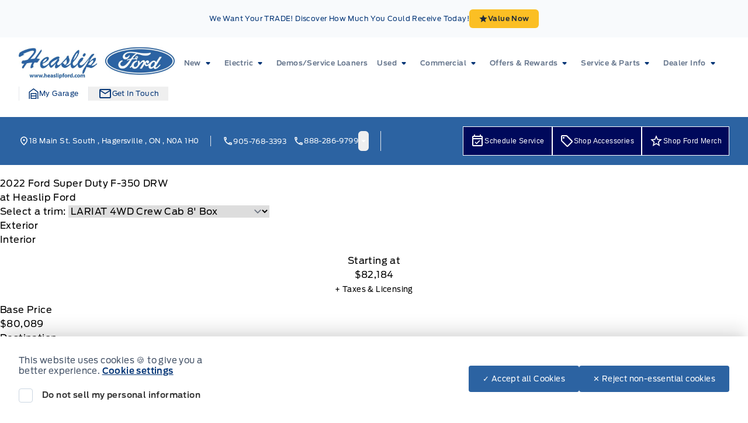

--- FILE ---
content_type: text/html; charset=UTF-8
request_url: https://heaslipford.com/showroom/overview/420179/
body_size: 85364
content:
<!doctype html>
<html prefix="og: http://ogp.me/ns# fb: http://ogp.me/ns/fb#" lang="en-US">
	<head>
		<meta charset="UTF-8">
		<meta http-equiv="X-UA-Compatible" content="IE=edge">

		<meta
		name="viewport" content="width=device-width, initial-scale=1">

				<meta name="msapplication-square70x70logo" content="/dist/img/icons/windows-tile-70x70.png">
		<meta name="msapplication-square150x150logo" content="/dist/img/icons/windows-tile-150x150.png">
		<meta name="msapplication-square310x310logo" content="/dist/img/icons/windows-tile-310x310.png">
		<meta name="msapplication-TileImage" content="/dist/img/icons/windows-tile-144x144.png">
		<meta name="msapplication-TileColor" content="#fff">
		<link rel="apple-touch-icon-precomposed" sizes="152x152" href="/dist/img/icons/apple-touch-icon-152x152-precomposed.png">
		<link rel="apple-touch-icon-precomposed" sizes="120x120" href="/dist/img/icons/apple-touch-icon-120x120-precomposed.png">
		<link rel="apple-touch-icon-precomposed" sizes="76x76" href="/dist/img/icons/apple-touch-icon-76x76-precomposed.png">
		<link rel="apple-touch-icon-precomposed" sizes="60x60" href="/dist/img/icons/apple-touch-icon-60x60-precomposed.png">
		<link rel="apple-touch-icon-precomposed" sizes="144x144" href="/dist/img/icons/apple-touch-icon-144x144-precomposed.png">
		<link rel="apple-touch-icon-precomposed" sizes="114x114" href="/dist/img/icons/apple-touch-icon-114x114-precomposed.png">
		<link rel="apple-touch-icon-precomposed" sizes="72x72" href="/dist/img/icons/apple-touch-icon-72x72-precomposed.png">
		<link
		rel="apple-touch-icon" sizes="57x57" href="/dist/img/icons/apple-touch-icon.png">

				

				

				




    <script>
        (function (b, o, i, l, e, r) {
            b.GoogleAnalyticsObject = l;
            b[l] || (b[l] =
                function () {(b[l].q = b[l].q || []).push(arguments);});
            b[l].l = +new Date;
            e = o.createElement(i);
            r = o.getElementsByTagName(i)[0];
            e.src = '//www.google-analytics.com/analytics.js';
            r.parentNode.insertBefore(e, r);
        }(window, document, 'script', 'ga'));

        ga('create', "UA-368718-3");
        ga('send', 'pageview');

        
            </script>

		<!-- Header Scripts -->
							<!-- Meta Pixel Code -->
<script>
!function(f,b,e,v,n,t,s)
{if(f.fbq)return;n=f.fbq=function(){n.callMethod?
n.callMethod.apply(n,arguments):n.queue.push(arguments)};
if(!f._fbq)f._fbq=n;n.push=n;n.loaded=!0;n.version='2.0';
n.queue=[];t=b.createElement(e);t.async=!0;
t.src=v;s=b.getElementsByTagName(e)[0];
s.parentNode.insertBefore(t,s)}(window, document,'script',
'https://connect.facebook.net/en_US/fbevents.js');
fbq('init', '1580274262902171');
fbq('track', 'PageView');
</script>
<noscript><img height="1" width="1" style="display:none"
src="https://www.facebook.com/tr?id=1580274262902171&ev=PageView&noscript=1"
/></noscript>
<!-- End Meta Pixel Code -->

<!-- Google tag (gtag.js) -->
<script async src="https://www.googletagmanager.com/gtag/js?id=G-ZPRDHSSYYC"></script>
<script>
  window.dataLayer = window.dataLayer || [];
  function gtag(){dataLayer.push(arguments);}
  gtag('js', new Date());

  gtag('config', 'G-ZPRDHSSYYC');
</script>

<!-- Global site tag (gtag.js) - Google Ads: 800335036 --> <script async src="https://www.googletagmanager.com/gtag/js?id=AW-800335036"></script> <script> window.dataLayer = window.dataLayer || []; function gtag(){dataLayer.push(arguments);} gtag('js', new Date()); gtag('config', 'AW-800335036'); </script>

<!-- Google tag (gtag.js) -->
<script async src="https://www.googletagmanager.com/gtag/js?id=AW-11165016109"></script>
<script>
  window.dataLayer = window.dataLayer || [];
  function gtag(){dataLayer.push(arguments);}
  gtag('js', new Date());

  gtag('config', 'AW-11165016109');
</script>

<script>
  gtag('config', 'AW-11165016109/lF_3CMm8yv0DEK3A8ssp', {
    'phone_conversion_number': '905-768-3393'
  });
</script>

<script>
  gtag('config', 'AW-11165016109/pDyhCLPYzJQZEK3A8ssp', {
    'phone_conversion_number': '888-286-9799'
  });
</script>


<script src="https://assets.askava.ai/v2/api.js?widgetId=f084024630f2" async defer></script>
<script src="https://assets.askava.ai/v2/api.js?widgetId=f084024630f2&features=modal,customCta" async defer></script>
<script src="https://assets.askava.ai/v2/api.js?widgetId=f084024630f2&features=modal,customCta" async defer></script>
<script src="https://assets.askava.ai/v2/api.js?widgetId=f084024630f2&features=modal,customCta" async defer></script>

<!-- Clarity -->
<script type="text/javascript">
    (function(c,l,a,r,i,t,y){
        c[a]=c[a]||function(){(c[a].q=c[a].q||[]).push(arguments)};
        t=l.createElement(r);t.async=1;t.src="https://www.clarity.ms/tag/"+i;
        y=l.getElementsByTagName(r)[0];y.parentNode.insertBefore(t,y);
    })(window, document, "clarity", "script", "rjhp4s6acw");
</script>


		

				<meta name='robots' content='noindex, follow' />

	<!-- This site is optimized with the Yoast SEO plugin v26.6 - https://yoast.com/wordpress/plugins/seo/ -->
	<title>New 2022 Ford Super Duty F-350 DRW in Agate Black Metallic | Overview | Heaslip Ford</title>
	<meta property="og:locale" content="en_US" />
	<meta property="og:title" content="Page not found | Heaslip Ford" />
	<meta property="og:site_name" content="Heaslip Ford" />
	<script type="application/ld+json" class="yoast-schema-graph">{"@context":"https://schema.org","@graph":[{"@type":"WebSite","@id":"https://heaslipford.com/#website","url":"https://heaslipford.com/","name":"Heaslip Ford","description":"Hagersville","publisher":{"@id":"https://heaslipford.com/#organization"},"potentialAction":[{"@type":"SearchAction","target":{"@type":"EntryPoint","urlTemplate":"https://heaslipford.com/?s={search_term_string}"},"query-input":{"@type":"PropertyValueSpecification","valueRequired":true,"valueName":"search_term_string"}}],"inLanguage":"en-US"},{"@type":"Organization","@id":"https://heaslipford.com/#organization","name":"Heaslip Ford","url":"https://heaslipford.com/","logo":{"@type":"ImageObject","inLanguage":"en-US","@id":"https://heaslipford.com/#/schema/logo/image/","url":"https://assets.carpages.ca/dealersite/prod-wp-heaslip-ford-fp/uploads/2023/03/682fd15d-2cad-4efe-9036-e0ef199b66a2.jpg","contentUrl":"https://assets.carpages.ca/dealersite/prod-wp-heaslip-ford-fp/uploads/2023/03/682fd15d-2cad-4efe-9036-e0ef199b66a2.jpg","width":800,"height":168,"caption":"Heaslip Ford"},"image":{"@id":"https://heaslipford.com/#/schema/logo/image/"}}]}</script>
	<!-- / Yoast SEO plugin. -->


<link rel='dns-prefetch' href='//heaslipford.com' />
<link rel='dns-prefetch' href='//stats.wp.com' />
<link rel='dns-prefetch' href='//assets.carpages.ca' />
<link rel="alternate" type="application/rss+xml" title="Heaslip Ford &raquo; Feed" href="https://heaslipford.com/feed/" />
<link rel="alternate" type="application/rss+xml" title="Heaslip Ford &raquo; Comments Feed" href="https://heaslipford.com/comments/feed/" />
<style id='wp-img-auto-sizes-contain-inline-css' type='text/css'>
img:is([sizes=auto i],[sizes^="auto," i]){contain-intrinsic-size:3000px 1500px}
/*# sourceURL=wp-img-auto-sizes-contain-inline-css */
</style>
<style id='wp-emoji-styles-inline-css' type='text/css'>

	img.wp-smiley, img.emoji {
		display: inline !important;
		border: none !important;
		box-shadow: none !important;
		height: 1em !important;
		width: 1em !important;
		margin: 0 0.07em !important;
		vertical-align: -0.1em !important;
		background: none !important;
		padding: 0 !important;
	}
/*# sourceURL=wp-emoji-styles-inline-css */
</style>
<style id='wp-block-library-inline-css' type='text/css'>
:root{--wp-block-synced-color:#7a00df;--wp-block-synced-color--rgb:122,0,223;--wp-bound-block-color:var(--wp-block-synced-color);--wp-editor-canvas-background:#ddd;--wp-admin-theme-color:#007cba;--wp-admin-theme-color--rgb:0,124,186;--wp-admin-theme-color-darker-10:#006ba1;--wp-admin-theme-color-darker-10--rgb:0,107,160.5;--wp-admin-theme-color-darker-20:#005a87;--wp-admin-theme-color-darker-20--rgb:0,90,135;--wp-admin-border-width-focus:2px}@media (min-resolution:192dpi){:root{--wp-admin-border-width-focus:1.5px}}.wp-element-button{cursor:pointer}:root .has-very-light-gray-background-color{background-color:#eee}:root .has-very-dark-gray-background-color{background-color:#313131}:root .has-very-light-gray-color{color:#eee}:root .has-very-dark-gray-color{color:#313131}:root .has-vivid-green-cyan-to-vivid-cyan-blue-gradient-background{background:linear-gradient(135deg,#00d084,#0693e3)}:root .has-purple-crush-gradient-background{background:linear-gradient(135deg,#34e2e4,#4721fb 50%,#ab1dfe)}:root .has-hazy-dawn-gradient-background{background:linear-gradient(135deg,#faaca8,#dad0ec)}:root .has-subdued-olive-gradient-background{background:linear-gradient(135deg,#fafae1,#67a671)}:root .has-atomic-cream-gradient-background{background:linear-gradient(135deg,#fdd79a,#004a59)}:root .has-nightshade-gradient-background{background:linear-gradient(135deg,#330968,#31cdcf)}:root .has-midnight-gradient-background{background:linear-gradient(135deg,#020381,#2874fc)}:root{--wp--preset--font-size--normal:16px;--wp--preset--font-size--huge:42px}.has-regular-font-size{font-size:1em}.has-larger-font-size{font-size:2.625em}.has-normal-font-size{font-size:var(--wp--preset--font-size--normal)}.has-huge-font-size{font-size:var(--wp--preset--font-size--huge)}.has-text-align-center{text-align:center}.has-text-align-left{text-align:left}.has-text-align-right{text-align:right}.has-fit-text{white-space:nowrap!important}#end-resizable-editor-section{display:none}.aligncenter{clear:both}.items-justified-left{justify-content:flex-start}.items-justified-center{justify-content:center}.items-justified-right{justify-content:flex-end}.items-justified-space-between{justify-content:space-between}.screen-reader-text{border:0;clip-path:inset(50%);height:1px;margin:-1px;overflow:hidden;padding:0;position:absolute;width:1px;word-wrap:normal!important}.screen-reader-text:focus{background-color:#ddd;clip-path:none;color:#444;display:block;font-size:1em;height:auto;left:5px;line-height:normal;padding:15px 23px 14px;text-decoration:none;top:5px;width:auto;z-index:100000}html :where(.has-border-color){border-style:solid}html :where([style*=border-top-color]){border-top-style:solid}html :where([style*=border-right-color]){border-right-style:solid}html :where([style*=border-bottom-color]){border-bottom-style:solid}html :where([style*=border-left-color]){border-left-style:solid}html :where([style*=border-width]){border-style:solid}html :where([style*=border-top-width]){border-top-style:solid}html :where([style*=border-right-width]){border-right-style:solid}html :where([style*=border-bottom-width]){border-bottom-style:solid}html :where([style*=border-left-width]){border-left-style:solid}html :where(img[class*=wp-image-]){height:auto;max-width:100%}:where(figure){margin:0 0 1em}html :where(.is-position-sticky){--wp-admin--admin-bar--position-offset:var(--wp-admin--admin-bar--height,0px)}@media screen and (max-width:600px){html :where(.is-position-sticky){--wp-admin--admin-bar--position-offset:0px}}

/*# sourceURL=wp-block-library-inline-css */
</style><style id='global-styles-inline-css' type='text/css'>
:root{--wp--preset--aspect-ratio--square: 1;--wp--preset--aspect-ratio--4-3: 4/3;--wp--preset--aspect-ratio--3-4: 3/4;--wp--preset--aspect-ratio--3-2: 3/2;--wp--preset--aspect-ratio--2-3: 2/3;--wp--preset--aspect-ratio--16-9: 16/9;--wp--preset--aspect-ratio--9-16: 9/16;--wp--preset--color--black: rgb(var(--dsp--color--black, 0 0 0) / 1);--wp--preset--color--cyan-bluish-gray: #abb8c3;--wp--preset--color--white: rgb(var(--dsp--color--white, 255 255 255) / 1);--wp--preset--color--pale-pink: #f78da7;--wp--preset--color--vivid-red: #cf2e2e;--wp--preset--color--luminous-vivid-orange: #ff6900;--wp--preset--color--luminous-vivid-amber: #fcb900;--wp--preset--color--light-green-cyan: #7bdcb5;--wp--preset--color--vivid-green-cyan: #00d084;--wp--preset--color--pale-cyan-blue: #8ed1fc;--wp--preset--color--vivid-cyan-blue: #0693e3;--wp--preset--color--vivid-purple: #9b51e0;--wp--preset--color--transparent: rgb(var(--dsp--color--transparent, 0 255 255) / 1);--wp--preset--color--slate-50: rgb(var(--dsp--color--slate-50, 248 250 252) / 1);--wp--preset--color--slate-100: rgb(var(--dsp--color--slate-100, 241 245 249) / 1);--wp--preset--color--slate-200: rgb(var(--dsp--color--slate-200, 226 232 240) / 1);--wp--preset--color--slate-300: rgb(var(--dsp--color--slate-300, 203 213 225) / 1);--wp--preset--color--slate-400: rgb(var(--dsp--color--slate-400, 148 163 184) / 1);--wp--preset--color--slate-500: rgb(var(--dsp--color--slate-500, 100 116 139) / 1);--wp--preset--color--slate-600: rgb(var(--dsp--color--slate-600, 71 85 105) / 1);--wp--preset--color--slate-700: rgb(var(--dsp--color--slate-700, 51 65 85) / 1);--wp--preset--color--slate-800: rgb(var(--dsp--color--slate-800, 30 41 59) / 1);--wp--preset--color--slate-900: rgb(var(--dsp--color--slate-900, 15 23 42) / 1);--wp--preset--color--slate-950: rgb(var(--dsp--color--slate-950, 2 6 23) / 1);--wp--preset--color--gs-50: rgb(var(--dsp--color--gs-50, 248 250 252) / 1);--wp--preset--color--gs-100: rgb(var(--dsp--color--gs-100, 241 245 249) / 1);--wp--preset--color--gs-200: rgb(var(--dsp--color--gs-200, 226 232 240) / 1);--wp--preset--color--gs-300: rgb(var(--dsp--color--gs-300, 203 213 225) / 1);--wp--preset--color--gs-400: rgb(var(--dsp--color--gs-400, 148 163 184) / 1);--wp--preset--color--gs-500: rgb(var(--dsp--color--gs-500, 100 116 139) / 1);--wp--preset--color--gs-600: rgb(var(--dsp--color--gs-600, 71 85 105) / 1);--wp--preset--color--gs-700: rgb(var(--dsp--color--gs-700, 51 65 85) / 1);--wp--preset--color--gs-800: rgb(var(--dsp--color--gs-800, 30 41 59) / 1);--wp--preset--color--gs-900: rgb(var(--dsp--color--gs-900, 15 23 42) / 1);--wp--preset--color--gs-950: rgb(var(--dsp--color--gs-950, 2 6 23) / 1);--wp--preset--color--amber-400: rgb(var(--dsp--color--amber-400, 251 191 36) / 1);--wp--preset--color--emerald-600: rgb(var(--dsp--color--emerald-600, 5 150 105) / 1);--wp--preset--color--brand-1-50: rgb(var(--dsp--color--brand-1-50, 239 246 255) / 1);--wp--preset--color--brand-1-700: rgb(var(--dsp--color--brand-1-700, 5 54 119) / 1);--wp--preset--color--brand-1-800: rgb(var(--dsp--color--brand-1-800, 0 9 91) / 1);--wp--preset--color--brand-1-900: rgb(var(--dsp--color--brand-1-900, 16 43 78) / 1);--wp--preset--color--brand-2-50: rgb(var(--dsp--color--brand-2-50, 240 153 255) / 1);--wp--preset--color--brand-2-100: rgb(var(--dsp--color--brand-2-100, 224 242 254) / 1);--wp--preset--color--brand-2-400: rgb(var(--dsp--color--brand-2-400, 32 150 205) / 1);--wp--preset--color--brand-2-500: rgb(var(--dsp--color--brand-2-500, 0 104 208) / 1);--wp--preset--color--brand-2-600: rgb(var(--dsp--color--brand-2-600, 44 99 162) / 1);--wp--preset--color--brand-3-500: rgb(var(--dsp--color--brand-3-500, 250 204 21) / 1);--wp--preset--color--brand-3-800: rgb(var(--dsp--color--brand-3-800, 5 26 54) / 1);--wp--preset--color--brand-3-900: rgb(var(--dsp--color--brand-3-900, 3 18 38) / 1);--wp--preset--color--brand-3-950: rgb(var(--dsp--color--brand-3-950, 2 13 28) / 1);--wp--preset--color--brand-500: rgb(var(--dsp--color--brand-500, 32 150 205) / 1);--wp--preset--color--brand-600: rgb(var(--dsp--color--brand-600, 44 99 162) / 1);--wp--preset--color--brand-700: rgb(var(--dsp--color--brand-700, 5 54 119) / 1);--wp--preset--color--brand-800: rgb(var(--dsp--color--brand-800, 0 9 91) / 1);--wp--preset--color--brand-900: rgb(var(--dsp--color--brand-900, 16 43 78) / 1);--wp--preset--color--brand-black: rgb(var(--dsp--color--brand-black, 16 43 78) / 1);--wp--preset--color--brand-gray: rgb(var(--dsp--color--brand-gray, 148 163 184) / 1);--wp--preset--color--brand-lightgray: rgb(var(--dsp--color--brand-lightgray, 226 232 240) / 1);--wp--preset--color--brand-white: rgb(var(--dsp--color--brand-white, 255 255 255) / 1);--wp--preset--color--gray-800: rgb(var(--dsp--color--gray-800, 31 41 55) / 1);--wp--preset--color--gray-900: rgb(var(--dsp--color--gray-900, 17 24 39) / 1);--wp--preset--color--orange-300: rgb(var(--dsp--color--orange-300, 253 186 116) / 1);--wp--preset--color--orange-500: rgb(var(--dsp--color--orange-500, 249 115 22) / 1);--wp--preset--color--orange-600: rgb(var(--dsp--color--orange-600, 234 88 12) / 1);--wp--preset--color--orange-700: rgb(var(--dsp--color--orange-700, 194 65 12) / 1);--wp--preset--color--surface-0: rgb(var(--dsp--color--surface-0, 255 255 255) / 1);--wp--preset--color--surface-1: rgb(var(--dsp--color--surface-1, 248 250 252) / 1);--wp--preset--color--surface-2: rgb(var(--dsp--color--surface-2, 241 245 249) / 1);--wp--preset--color--surface-3: rgb(var(--dsp--color--surface-3, 226 232 240) / 1);--wp--preset--color--surface-4: rgb(var(--dsp--color--surface-4, 16 43 78) / 1);--wp--preset--color--border-default: rgb(var(--dsp--color--border-default, 203 213 225) / 1);--wp--preset--color--border-gray: rgb(var(--dsp--color--border-gray, 148 163 184) / 1);--wp--preset--color--border-dark: rgb(var(--dsp--color--border-dark, 15 23 42) / 1);--wp--preset--color--border-medium: rgb(var(--dsp--color--border-medium, 100 116 139) / 1);--wp--preset--color--border-light: rgb(var(--dsp--color--border-light, 226 232 240) / 1);--wp--preset--color--border-accent: rgb(var(--dsp--color--border-accent, 250 204 21) / 1);--wp--preset--color--border-brand: rgb(var(--dsp--color--border-brand, 5 54 119) / 1);--wp--preset--color--border-warning: rgb(var(--dsp--color--border-warning, 180 83 9) / 1);--wp--preset--color--border-white: rgb(var(--dsp--color--border-white, 255 255 255) / 1);--wp--preset--color--text-primary: rgb(var(--dsp--color--text-primary, 15 23 42) / 1);--wp--preset--color--text-secondary: rgb(var(--dsp--color--text-secondary, 100 116 139) / 1);--wp--preset--color--text-gray: rgb(var(--dsp--color--text-gray, 30 41 59) / 1);--wp--preset--color--text-white: rgb(var(--dsp--color--text-white, 255 255 255) / 1);--wp--preset--color--text-success: rgb(var(--dsp--color--text-success, 5 150 105) / 1);--wp--preset--color--text-warning: rgb(var(--dsp--color--text-warning, 180 83 9) / 1);--wp--preset--gradient--vivid-cyan-blue-to-vivid-purple: linear-gradient(135deg,rgb(6,147,227) 0%,rgb(155,81,224) 100%);--wp--preset--gradient--light-green-cyan-to-vivid-green-cyan: linear-gradient(135deg,rgb(122,220,180) 0%,rgb(0,208,130) 100%);--wp--preset--gradient--luminous-vivid-amber-to-luminous-vivid-orange: linear-gradient(135deg,rgb(252,185,0) 0%,rgb(255,105,0) 100%);--wp--preset--gradient--luminous-vivid-orange-to-vivid-red: linear-gradient(135deg,rgb(255,105,0) 0%,rgb(207,46,46) 100%);--wp--preset--gradient--very-light-gray-to-cyan-bluish-gray: linear-gradient(135deg,rgb(238,238,238) 0%,rgb(169,184,195) 100%);--wp--preset--gradient--cool-to-warm-spectrum: linear-gradient(135deg,rgb(74,234,220) 0%,rgb(151,120,209) 20%,rgb(207,42,186) 40%,rgb(238,44,130) 60%,rgb(251,105,98) 80%,rgb(254,248,76) 100%);--wp--preset--gradient--blush-light-purple: linear-gradient(135deg,rgb(255,206,236) 0%,rgb(152,150,240) 100%);--wp--preset--gradient--blush-bordeaux: linear-gradient(135deg,rgb(254,205,165) 0%,rgb(254,45,45) 50%,rgb(107,0,62) 100%);--wp--preset--gradient--luminous-dusk: linear-gradient(135deg,rgb(255,203,112) 0%,rgb(199,81,192) 50%,rgb(65,88,208) 100%);--wp--preset--gradient--pale-ocean: linear-gradient(135deg,rgb(255,245,203) 0%,rgb(182,227,212) 50%,rgb(51,167,181) 100%);--wp--preset--gradient--electric-grass: linear-gradient(135deg,rgb(202,248,128) 0%,rgb(113,206,126) 100%);--wp--preset--gradient--midnight: linear-gradient(135deg,rgb(2,3,129) 0%,rgb(40,116,252) 100%);--wp--preset--font-size--small: 13px;--wp--preset--font-size--medium: 20px;--wp--preset--font-size--large: 36px;--wp--preset--font-size--x-large: 42px;--wp--preset--font-family--sans: DefaultType, ui-sans-serif, system-ui, sans-serif, "Apple Color Emoji", "Segoe UI Emoji", "Segoe UI Symbol", "Noto Color Emoji";--wp--preset--font-family--brand: BrandType, sans-serif;--wp--preset--spacing--20: 0.44rem;--wp--preset--spacing--30: 0.67rem;--wp--preset--spacing--40: 1rem;--wp--preset--spacing--50: 1.5rem;--wp--preset--spacing--60: 2.25rem;--wp--preset--spacing--70: 3.38rem;--wp--preset--spacing--80: 5.06rem;--wp--preset--shadow--natural: 6px 6px 9px rgba(0, 0, 0, 0.2);--wp--preset--shadow--deep: 12px 12px 50px rgba(0, 0, 0, 0.4);--wp--preset--shadow--sharp: 6px 6px 0px rgba(0, 0, 0, 0.2);--wp--preset--shadow--outlined: 6px 6px 0px -3px rgb(255, 255, 255), 6px 6px rgb(0, 0, 0);--wp--preset--shadow--crisp: 6px 6px 0px rgb(0, 0, 0);}:where(body) { margin: 0; }.wp-site-blocks > .alignleft { float: left; margin-right: 2em; }.wp-site-blocks > .alignright { float: right; margin-left: 2em; }.wp-site-blocks > .aligncenter { justify-content: center; margin-left: auto; margin-right: auto; }:where(.is-layout-flex){gap: 0.5em;}:where(.is-layout-grid){gap: 0.5em;}.is-layout-flow > .alignleft{float: left;margin-inline-start: 0;margin-inline-end: 2em;}.is-layout-flow > .alignright{float: right;margin-inline-start: 2em;margin-inline-end: 0;}.is-layout-flow > .aligncenter{margin-left: auto !important;margin-right: auto !important;}.is-layout-constrained > .alignleft{float: left;margin-inline-start: 0;margin-inline-end: 2em;}.is-layout-constrained > .alignright{float: right;margin-inline-start: 2em;margin-inline-end: 0;}.is-layout-constrained > .aligncenter{margin-left: auto !important;margin-right: auto !important;}.is-layout-constrained > :where(:not(.alignleft):not(.alignright):not(.alignfull)){margin-left: auto !important;margin-right: auto !important;}body .is-layout-flex{display: flex;}.is-layout-flex{flex-wrap: wrap;align-items: center;}.is-layout-flex > :is(*, div){margin: 0;}body .is-layout-grid{display: grid;}.is-layout-grid > :is(*, div){margin: 0;}body{padding-top: 0px;padding-right: 0px;padding-bottom: 0px;padding-left: 0px;}a:where(:not(.wp-element-button)){text-decoration: underline;}:root :where(.wp-element-button, .wp-block-button__link){background-color: #32373c;border-width: 0;color: #fff;font-family: inherit;font-size: inherit;font-style: inherit;font-weight: inherit;letter-spacing: inherit;line-height: inherit;padding-top: calc(0.667em + 2px);padding-right: calc(1.333em + 2px);padding-bottom: calc(0.667em + 2px);padding-left: calc(1.333em + 2px);text-decoration: none;text-transform: inherit;}.has-black-color{color: var(--wp--preset--color--black) !important;}.has-cyan-bluish-gray-color{color: var(--wp--preset--color--cyan-bluish-gray) !important;}.has-white-color{color: var(--wp--preset--color--white) !important;}.has-pale-pink-color{color: var(--wp--preset--color--pale-pink) !important;}.has-vivid-red-color{color: var(--wp--preset--color--vivid-red) !important;}.has-luminous-vivid-orange-color{color: var(--wp--preset--color--luminous-vivid-orange) !important;}.has-luminous-vivid-amber-color{color: var(--wp--preset--color--luminous-vivid-amber) !important;}.has-light-green-cyan-color{color: var(--wp--preset--color--light-green-cyan) !important;}.has-vivid-green-cyan-color{color: var(--wp--preset--color--vivid-green-cyan) !important;}.has-pale-cyan-blue-color{color: var(--wp--preset--color--pale-cyan-blue) !important;}.has-vivid-cyan-blue-color{color: var(--wp--preset--color--vivid-cyan-blue) !important;}.has-vivid-purple-color{color: var(--wp--preset--color--vivid-purple) !important;}.has-transparent-color{color: var(--wp--preset--color--transparent) !important;}.has-slate-50-color{color: var(--wp--preset--color--slate-50) !important;}.has-slate-100-color{color: var(--wp--preset--color--slate-100) !important;}.has-slate-200-color{color: var(--wp--preset--color--slate-200) !important;}.has-slate-300-color{color: var(--wp--preset--color--slate-300) !important;}.has-slate-400-color{color: var(--wp--preset--color--slate-400) !important;}.has-slate-500-color{color: var(--wp--preset--color--slate-500) !important;}.has-slate-600-color{color: var(--wp--preset--color--slate-600) !important;}.has-slate-700-color{color: var(--wp--preset--color--slate-700) !important;}.has-slate-800-color{color: var(--wp--preset--color--slate-800) !important;}.has-slate-900-color{color: var(--wp--preset--color--slate-900) !important;}.has-slate-950-color{color: var(--wp--preset--color--slate-950) !important;}.has-gs-50-color{color: var(--wp--preset--color--gs-50) !important;}.has-gs-100-color{color: var(--wp--preset--color--gs-100) !important;}.has-gs-200-color{color: var(--wp--preset--color--gs-200) !important;}.has-gs-300-color{color: var(--wp--preset--color--gs-300) !important;}.has-gs-400-color{color: var(--wp--preset--color--gs-400) !important;}.has-gs-500-color{color: var(--wp--preset--color--gs-500) !important;}.has-gs-600-color{color: var(--wp--preset--color--gs-600) !important;}.has-gs-700-color{color: var(--wp--preset--color--gs-700) !important;}.has-gs-800-color{color: var(--wp--preset--color--gs-800) !important;}.has-gs-900-color{color: var(--wp--preset--color--gs-900) !important;}.has-gs-950-color{color: var(--wp--preset--color--gs-950) !important;}.has-amber-400-color{color: var(--wp--preset--color--amber-400) !important;}.has-emerald-600-color{color: var(--wp--preset--color--emerald-600) !important;}.has-brand-1-50-color{color: var(--wp--preset--color--brand-1-50) !important;}.has-brand-1-700-color{color: var(--wp--preset--color--brand-1-700) !important;}.has-brand-1-800-color{color: var(--wp--preset--color--brand-1-800) !important;}.has-brand-1-900-color{color: var(--wp--preset--color--brand-1-900) !important;}.has-brand-2-50-color{color: var(--wp--preset--color--brand-2-50) !important;}.has-brand-2-100-color{color: var(--wp--preset--color--brand-2-100) !important;}.has-brand-2-400-color{color: var(--wp--preset--color--brand-2-400) !important;}.has-brand-2-500-color{color: var(--wp--preset--color--brand-2-500) !important;}.has-brand-2-600-color{color: var(--wp--preset--color--brand-2-600) !important;}.has-brand-3-500-color{color: var(--wp--preset--color--brand-3-500) !important;}.has-brand-3-800-color{color: var(--wp--preset--color--brand-3-800) !important;}.has-brand-3-900-color{color: var(--wp--preset--color--brand-3-900) !important;}.has-brand-3-950-color{color: var(--wp--preset--color--brand-3-950) !important;}.has-brand-500-color{color: var(--wp--preset--color--brand-500) !important;}.has-brand-600-color{color: var(--wp--preset--color--brand-600) !important;}.has-brand-700-color{color: var(--wp--preset--color--brand-700) !important;}.has-brand-800-color{color: var(--wp--preset--color--brand-800) !important;}.has-brand-900-color{color: var(--wp--preset--color--brand-900) !important;}.has-brand-black-color{color: var(--wp--preset--color--brand-black) !important;}.has-brand-gray-color{color: var(--wp--preset--color--brand-gray) !important;}.has-brand-lightgray-color{color: var(--wp--preset--color--brand-lightgray) !important;}.has-brand-white-color{color: var(--wp--preset--color--brand-white) !important;}.has-gray-800-color{color: var(--wp--preset--color--gray-800) !important;}.has-gray-900-color{color: var(--wp--preset--color--gray-900) !important;}.has-orange-300-color{color: var(--wp--preset--color--orange-300) !important;}.has-orange-500-color{color: var(--wp--preset--color--orange-500) !important;}.has-orange-600-color{color: var(--wp--preset--color--orange-600) !important;}.has-orange-700-color{color: var(--wp--preset--color--orange-700) !important;}.has-surface-0-color{color: var(--wp--preset--color--surface-0) !important;}.has-surface-1-color{color: var(--wp--preset--color--surface-1) !important;}.has-surface-2-color{color: var(--wp--preset--color--surface-2) !important;}.has-surface-3-color{color: var(--wp--preset--color--surface-3) !important;}.has-surface-4-color{color: var(--wp--preset--color--surface-4) !important;}.has-border-default-color{color: var(--wp--preset--color--border-default) !important;}.has-border-gray-color{color: var(--wp--preset--color--border-gray) !important;}.has-border-dark-color{color: var(--wp--preset--color--border-dark) !important;}.has-border-medium-color{color: var(--wp--preset--color--border-medium) !important;}.has-border-light-color{color: var(--wp--preset--color--border-light) !important;}.has-border-accent-color{color: var(--wp--preset--color--border-accent) !important;}.has-border-brand-color{color: var(--wp--preset--color--border-brand) !important;}.has-border-warning-color{color: var(--wp--preset--color--border-warning) !important;}.has-border-white-color{color: var(--wp--preset--color--border-white) !important;}.has-text-primary-color{color: var(--wp--preset--color--text-primary) !important;}.has-text-secondary-color{color: var(--wp--preset--color--text-secondary) !important;}.has-text-gray-color{color: var(--wp--preset--color--text-gray) !important;}.has-text-white-color{color: var(--wp--preset--color--text-white) !important;}.has-text-success-color{color: var(--wp--preset--color--text-success) !important;}.has-text-warning-color{color: var(--wp--preset--color--text-warning) !important;}.has-black-background-color{background-color: var(--wp--preset--color--black) !important;}.has-cyan-bluish-gray-background-color{background-color: var(--wp--preset--color--cyan-bluish-gray) !important;}.has-white-background-color{background-color: var(--wp--preset--color--white) !important;}.has-pale-pink-background-color{background-color: var(--wp--preset--color--pale-pink) !important;}.has-vivid-red-background-color{background-color: var(--wp--preset--color--vivid-red) !important;}.has-luminous-vivid-orange-background-color{background-color: var(--wp--preset--color--luminous-vivid-orange) !important;}.has-luminous-vivid-amber-background-color{background-color: var(--wp--preset--color--luminous-vivid-amber) !important;}.has-light-green-cyan-background-color{background-color: var(--wp--preset--color--light-green-cyan) !important;}.has-vivid-green-cyan-background-color{background-color: var(--wp--preset--color--vivid-green-cyan) !important;}.has-pale-cyan-blue-background-color{background-color: var(--wp--preset--color--pale-cyan-blue) !important;}.has-vivid-cyan-blue-background-color{background-color: var(--wp--preset--color--vivid-cyan-blue) !important;}.has-vivid-purple-background-color{background-color: var(--wp--preset--color--vivid-purple) !important;}.has-transparent-background-color{background-color: var(--wp--preset--color--transparent) !important;}.has-slate-50-background-color{background-color: var(--wp--preset--color--slate-50) !important;}.has-slate-100-background-color{background-color: var(--wp--preset--color--slate-100) !important;}.has-slate-200-background-color{background-color: var(--wp--preset--color--slate-200) !important;}.has-slate-300-background-color{background-color: var(--wp--preset--color--slate-300) !important;}.has-slate-400-background-color{background-color: var(--wp--preset--color--slate-400) !important;}.has-slate-500-background-color{background-color: var(--wp--preset--color--slate-500) !important;}.has-slate-600-background-color{background-color: var(--wp--preset--color--slate-600) !important;}.has-slate-700-background-color{background-color: var(--wp--preset--color--slate-700) !important;}.has-slate-800-background-color{background-color: var(--wp--preset--color--slate-800) !important;}.has-slate-900-background-color{background-color: var(--wp--preset--color--slate-900) !important;}.has-slate-950-background-color{background-color: var(--wp--preset--color--slate-950) !important;}.has-gs-50-background-color{background-color: var(--wp--preset--color--gs-50) !important;}.has-gs-100-background-color{background-color: var(--wp--preset--color--gs-100) !important;}.has-gs-200-background-color{background-color: var(--wp--preset--color--gs-200) !important;}.has-gs-300-background-color{background-color: var(--wp--preset--color--gs-300) !important;}.has-gs-400-background-color{background-color: var(--wp--preset--color--gs-400) !important;}.has-gs-500-background-color{background-color: var(--wp--preset--color--gs-500) !important;}.has-gs-600-background-color{background-color: var(--wp--preset--color--gs-600) !important;}.has-gs-700-background-color{background-color: var(--wp--preset--color--gs-700) !important;}.has-gs-800-background-color{background-color: var(--wp--preset--color--gs-800) !important;}.has-gs-900-background-color{background-color: var(--wp--preset--color--gs-900) !important;}.has-gs-950-background-color{background-color: var(--wp--preset--color--gs-950) !important;}.has-amber-400-background-color{background-color: var(--wp--preset--color--amber-400) !important;}.has-emerald-600-background-color{background-color: var(--wp--preset--color--emerald-600) !important;}.has-brand-1-50-background-color{background-color: var(--wp--preset--color--brand-1-50) !important;}.has-brand-1-700-background-color{background-color: var(--wp--preset--color--brand-1-700) !important;}.has-brand-1-800-background-color{background-color: var(--wp--preset--color--brand-1-800) !important;}.has-brand-1-900-background-color{background-color: var(--wp--preset--color--brand-1-900) !important;}.has-brand-2-50-background-color{background-color: var(--wp--preset--color--brand-2-50) !important;}.has-brand-2-100-background-color{background-color: var(--wp--preset--color--brand-2-100) !important;}.has-brand-2-400-background-color{background-color: var(--wp--preset--color--brand-2-400) !important;}.has-brand-2-500-background-color{background-color: var(--wp--preset--color--brand-2-500) !important;}.has-brand-2-600-background-color{background-color: var(--wp--preset--color--brand-2-600) !important;}.has-brand-3-500-background-color{background-color: var(--wp--preset--color--brand-3-500) !important;}.has-brand-3-800-background-color{background-color: var(--wp--preset--color--brand-3-800) !important;}.has-brand-3-900-background-color{background-color: var(--wp--preset--color--brand-3-900) !important;}.has-brand-3-950-background-color{background-color: var(--wp--preset--color--brand-3-950) !important;}.has-brand-500-background-color{background-color: var(--wp--preset--color--brand-500) !important;}.has-brand-600-background-color{background-color: var(--wp--preset--color--brand-600) !important;}.has-brand-700-background-color{background-color: var(--wp--preset--color--brand-700) !important;}.has-brand-800-background-color{background-color: var(--wp--preset--color--brand-800) !important;}.has-brand-900-background-color{background-color: var(--wp--preset--color--brand-900) !important;}.has-brand-black-background-color{background-color: var(--wp--preset--color--brand-black) !important;}.has-brand-gray-background-color{background-color: var(--wp--preset--color--brand-gray) !important;}.has-brand-lightgray-background-color{background-color: var(--wp--preset--color--brand-lightgray) !important;}.has-brand-white-background-color{background-color: var(--wp--preset--color--brand-white) !important;}.has-gray-800-background-color{background-color: var(--wp--preset--color--gray-800) !important;}.has-gray-900-background-color{background-color: var(--wp--preset--color--gray-900) !important;}.has-orange-300-background-color{background-color: var(--wp--preset--color--orange-300) !important;}.has-orange-500-background-color{background-color: var(--wp--preset--color--orange-500) !important;}.has-orange-600-background-color{background-color: var(--wp--preset--color--orange-600) !important;}.has-orange-700-background-color{background-color: var(--wp--preset--color--orange-700) !important;}.has-surface-0-background-color{background-color: var(--wp--preset--color--surface-0) !important;}.has-surface-1-background-color{background-color: var(--wp--preset--color--surface-1) !important;}.has-surface-2-background-color{background-color: var(--wp--preset--color--surface-2) !important;}.has-surface-3-background-color{background-color: var(--wp--preset--color--surface-3) !important;}.has-surface-4-background-color{background-color: var(--wp--preset--color--surface-4) !important;}.has-border-default-background-color{background-color: var(--wp--preset--color--border-default) !important;}.has-border-gray-background-color{background-color: var(--wp--preset--color--border-gray) !important;}.has-border-dark-background-color{background-color: var(--wp--preset--color--border-dark) !important;}.has-border-medium-background-color{background-color: var(--wp--preset--color--border-medium) !important;}.has-border-light-background-color{background-color: var(--wp--preset--color--border-light) !important;}.has-border-accent-background-color{background-color: var(--wp--preset--color--border-accent) !important;}.has-border-brand-background-color{background-color: var(--wp--preset--color--border-brand) !important;}.has-border-warning-background-color{background-color: var(--wp--preset--color--border-warning) !important;}.has-border-white-background-color{background-color: var(--wp--preset--color--border-white) !important;}.has-text-primary-background-color{background-color: var(--wp--preset--color--text-primary) !important;}.has-text-secondary-background-color{background-color: var(--wp--preset--color--text-secondary) !important;}.has-text-gray-background-color{background-color: var(--wp--preset--color--text-gray) !important;}.has-text-white-background-color{background-color: var(--wp--preset--color--text-white) !important;}.has-text-success-background-color{background-color: var(--wp--preset--color--text-success) !important;}.has-text-warning-background-color{background-color: var(--wp--preset--color--text-warning) !important;}.has-black-border-color{border-color: var(--wp--preset--color--black) !important;}.has-cyan-bluish-gray-border-color{border-color: var(--wp--preset--color--cyan-bluish-gray) !important;}.has-white-border-color{border-color: var(--wp--preset--color--white) !important;}.has-pale-pink-border-color{border-color: var(--wp--preset--color--pale-pink) !important;}.has-vivid-red-border-color{border-color: var(--wp--preset--color--vivid-red) !important;}.has-luminous-vivid-orange-border-color{border-color: var(--wp--preset--color--luminous-vivid-orange) !important;}.has-luminous-vivid-amber-border-color{border-color: var(--wp--preset--color--luminous-vivid-amber) !important;}.has-light-green-cyan-border-color{border-color: var(--wp--preset--color--light-green-cyan) !important;}.has-vivid-green-cyan-border-color{border-color: var(--wp--preset--color--vivid-green-cyan) !important;}.has-pale-cyan-blue-border-color{border-color: var(--wp--preset--color--pale-cyan-blue) !important;}.has-vivid-cyan-blue-border-color{border-color: var(--wp--preset--color--vivid-cyan-blue) !important;}.has-vivid-purple-border-color{border-color: var(--wp--preset--color--vivid-purple) !important;}.has-transparent-border-color{border-color: var(--wp--preset--color--transparent) !important;}.has-slate-50-border-color{border-color: var(--wp--preset--color--slate-50) !important;}.has-slate-100-border-color{border-color: var(--wp--preset--color--slate-100) !important;}.has-slate-200-border-color{border-color: var(--wp--preset--color--slate-200) !important;}.has-slate-300-border-color{border-color: var(--wp--preset--color--slate-300) !important;}.has-slate-400-border-color{border-color: var(--wp--preset--color--slate-400) !important;}.has-slate-500-border-color{border-color: var(--wp--preset--color--slate-500) !important;}.has-slate-600-border-color{border-color: var(--wp--preset--color--slate-600) !important;}.has-slate-700-border-color{border-color: var(--wp--preset--color--slate-700) !important;}.has-slate-800-border-color{border-color: var(--wp--preset--color--slate-800) !important;}.has-slate-900-border-color{border-color: var(--wp--preset--color--slate-900) !important;}.has-slate-950-border-color{border-color: var(--wp--preset--color--slate-950) !important;}.has-gs-50-border-color{border-color: var(--wp--preset--color--gs-50) !important;}.has-gs-100-border-color{border-color: var(--wp--preset--color--gs-100) !important;}.has-gs-200-border-color{border-color: var(--wp--preset--color--gs-200) !important;}.has-gs-300-border-color{border-color: var(--wp--preset--color--gs-300) !important;}.has-gs-400-border-color{border-color: var(--wp--preset--color--gs-400) !important;}.has-gs-500-border-color{border-color: var(--wp--preset--color--gs-500) !important;}.has-gs-600-border-color{border-color: var(--wp--preset--color--gs-600) !important;}.has-gs-700-border-color{border-color: var(--wp--preset--color--gs-700) !important;}.has-gs-800-border-color{border-color: var(--wp--preset--color--gs-800) !important;}.has-gs-900-border-color{border-color: var(--wp--preset--color--gs-900) !important;}.has-gs-950-border-color{border-color: var(--wp--preset--color--gs-950) !important;}.has-amber-400-border-color{border-color: var(--wp--preset--color--amber-400) !important;}.has-emerald-600-border-color{border-color: var(--wp--preset--color--emerald-600) !important;}.has-brand-1-50-border-color{border-color: var(--wp--preset--color--brand-1-50) !important;}.has-brand-1-700-border-color{border-color: var(--wp--preset--color--brand-1-700) !important;}.has-brand-1-800-border-color{border-color: var(--wp--preset--color--brand-1-800) !important;}.has-brand-1-900-border-color{border-color: var(--wp--preset--color--brand-1-900) !important;}.has-brand-2-50-border-color{border-color: var(--wp--preset--color--brand-2-50) !important;}.has-brand-2-100-border-color{border-color: var(--wp--preset--color--brand-2-100) !important;}.has-brand-2-400-border-color{border-color: var(--wp--preset--color--brand-2-400) !important;}.has-brand-2-500-border-color{border-color: var(--wp--preset--color--brand-2-500) !important;}.has-brand-2-600-border-color{border-color: var(--wp--preset--color--brand-2-600) !important;}.has-brand-3-500-border-color{border-color: var(--wp--preset--color--brand-3-500) !important;}.has-brand-3-800-border-color{border-color: var(--wp--preset--color--brand-3-800) !important;}.has-brand-3-900-border-color{border-color: var(--wp--preset--color--brand-3-900) !important;}.has-brand-3-950-border-color{border-color: var(--wp--preset--color--brand-3-950) !important;}.has-brand-500-border-color{border-color: var(--wp--preset--color--brand-500) !important;}.has-brand-600-border-color{border-color: var(--wp--preset--color--brand-600) !important;}.has-brand-700-border-color{border-color: var(--wp--preset--color--brand-700) !important;}.has-brand-800-border-color{border-color: var(--wp--preset--color--brand-800) !important;}.has-brand-900-border-color{border-color: var(--wp--preset--color--brand-900) !important;}.has-brand-black-border-color{border-color: var(--wp--preset--color--brand-black) !important;}.has-brand-gray-border-color{border-color: var(--wp--preset--color--brand-gray) !important;}.has-brand-lightgray-border-color{border-color: var(--wp--preset--color--brand-lightgray) !important;}.has-brand-white-border-color{border-color: var(--wp--preset--color--brand-white) !important;}.has-gray-800-border-color{border-color: var(--wp--preset--color--gray-800) !important;}.has-gray-900-border-color{border-color: var(--wp--preset--color--gray-900) !important;}.has-orange-300-border-color{border-color: var(--wp--preset--color--orange-300) !important;}.has-orange-500-border-color{border-color: var(--wp--preset--color--orange-500) !important;}.has-orange-600-border-color{border-color: var(--wp--preset--color--orange-600) !important;}.has-orange-700-border-color{border-color: var(--wp--preset--color--orange-700) !important;}.has-surface-0-border-color{border-color: var(--wp--preset--color--surface-0) !important;}.has-surface-1-border-color{border-color: var(--wp--preset--color--surface-1) !important;}.has-surface-2-border-color{border-color: var(--wp--preset--color--surface-2) !important;}.has-surface-3-border-color{border-color: var(--wp--preset--color--surface-3) !important;}.has-surface-4-border-color{border-color: var(--wp--preset--color--surface-4) !important;}.has-border-default-border-color{border-color: var(--wp--preset--color--border-default) !important;}.has-border-gray-border-color{border-color: var(--wp--preset--color--border-gray) !important;}.has-border-dark-border-color{border-color: var(--wp--preset--color--border-dark) !important;}.has-border-medium-border-color{border-color: var(--wp--preset--color--border-medium) !important;}.has-border-light-border-color{border-color: var(--wp--preset--color--border-light) !important;}.has-border-accent-border-color{border-color: var(--wp--preset--color--border-accent) !important;}.has-border-brand-border-color{border-color: var(--wp--preset--color--border-brand) !important;}.has-border-warning-border-color{border-color: var(--wp--preset--color--border-warning) !important;}.has-border-white-border-color{border-color: var(--wp--preset--color--border-white) !important;}.has-text-primary-border-color{border-color: var(--wp--preset--color--text-primary) !important;}.has-text-secondary-border-color{border-color: var(--wp--preset--color--text-secondary) !important;}.has-text-gray-border-color{border-color: var(--wp--preset--color--text-gray) !important;}.has-text-white-border-color{border-color: var(--wp--preset--color--text-white) !important;}.has-text-success-border-color{border-color: var(--wp--preset--color--text-success) !important;}.has-text-warning-border-color{border-color: var(--wp--preset--color--text-warning) !important;}.has-vivid-cyan-blue-to-vivid-purple-gradient-background{background: var(--wp--preset--gradient--vivid-cyan-blue-to-vivid-purple) !important;}.has-light-green-cyan-to-vivid-green-cyan-gradient-background{background: var(--wp--preset--gradient--light-green-cyan-to-vivid-green-cyan) !important;}.has-luminous-vivid-amber-to-luminous-vivid-orange-gradient-background{background: var(--wp--preset--gradient--luminous-vivid-amber-to-luminous-vivid-orange) !important;}.has-luminous-vivid-orange-to-vivid-red-gradient-background{background: var(--wp--preset--gradient--luminous-vivid-orange-to-vivid-red) !important;}.has-very-light-gray-to-cyan-bluish-gray-gradient-background{background: var(--wp--preset--gradient--very-light-gray-to-cyan-bluish-gray) !important;}.has-cool-to-warm-spectrum-gradient-background{background: var(--wp--preset--gradient--cool-to-warm-spectrum) !important;}.has-blush-light-purple-gradient-background{background: var(--wp--preset--gradient--blush-light-purple) !important;}.has-blush-bordeaux-gradient-background{background: var(--wp--preset--gradient--blush-bordeaux) !important;}.has-luminous-dusk-gradient-background{background: var(--wp--preset--gradient--luminous-dusk) !important;}.has-pale-ocean-gradient-background{background: var(--wp--preset--gradient--pale-ocean) !important;}.has-electric-grass-gradient-background{background: var(--wp--preset--gradient--electric-grass) !important;}.has-midnight-gradient-background{background: var(--wp--preset--gradient--midnight) !important;}.has-small-font-size{font-size: var(--wp--preset--font-size--small) !important;}.has-medium-font-size{font-size: var(--wp--preset--font-size--medium) !important;}.has-large-font-size{font-size: var(--wp--preset--font-size--large) !important;}.has-x-large-font-size{font-size: var(--wp--preset--font-size--x-large) !important;}.has-sans-font-family{font-family: var(--wp--preset--font-family--sans) !important;}.has-brand-font-family{font-family: var(--wp--preset--font-family--brand) !important;}
/*# sourceURL=global-styles-inline-css */
</style>

<link rel='stylesheet' id='wp-components-css' href='https://heaslipford.com/cms/wp-includes/css/dist/components/style.min.css?ver=6.9' type='text/css' media='all' />
<link rel='stylesheet' id='wp-preferences-css' href='https://heaslipford.com/cms/wp-includes/css/dist/preferences/style.min.css?ver=6.9' type='text/css' media='all' />
<link rel='stylesheet' id='wp-block-editor-css' href='https://heaslipford.com/cms/wp-includes/css/dist/block-editor/style.min.css?ver=6.9' type='text/css' media='all' />
<link rel='stylesheet' id='popup-maker-block-library-style-css' href='https://heaslipford.com/content/plugins/popup-maker/dist/packages/block-library-style.css?ver=dbea705cfafe089d65f1' type='text/css' media='all' />
<link rel='stylesheet' id='dealersite_inventory_lib_choices_styles-css' href='https://heaslipford.com/content/mu-plugins/dealersite-inventory/dist/lib/choices.css?ver=1.30.1' type='text/css' media='all' />
<link rel='stylesheet' id='dealersite_inventory_lib_nouislider_styles-css' href='https://heaslipford.com/content/mu-plugins/dealersite-inventory/dist/lib/nouislider.css?ver=1.30.1' type='text/css' media='all' />
<link rel='stylesheet' id='cookie-law-info-css' href='https://heaslipford.com/content/plugins/cookie-law-info/legacy/public/css/cookie-law-info-public.css?ver=3.3.9.1' type='text/css' media='all' />
<link rel='stylesheet' id='cookie-law-info-gdpr-css' href='https://heaslipford.com/content/plugins/cookie-law-info/legacy/public/css/cookie-law-info-gdpr.css?ver=3.3.9.1' type='text/css' media='all' />
<link rel='stylesheet' id='theme_styles-css' href='https://heaslipford.com/content/themes/ford-oem-theme/dist/css/theme.css?ver=2.29.0' type='text/css' media='all' />
<link rel='stylesheet' id='dealer_theme_css-css' href='https://heaslipford.com/content/themes/dealer-theme/dist/css/dealer.css?ver=6.9' type='text/css' media='all' />
<link rel='stylesheet' id='dashicons-css' href='https://heaslipford.com/cms/wp-includes/css/dashicons.min.css?ver=6.9' type='text/css' media='all' />
<style id='rocket-lazyload-inline-css' type='text/css'>
.rll-youtube-player{position:relative;padding-bottom:56.23%;height:0;overflow:hidden;max-width:100%;}.rll-youtube-player:focus-within{outline: 2px solid currentColor;outline-offset: 5px;}.rll-youtube-player iframe{position:absolute;top:0;left:0;width:100%;height:100%;z-index:100;background:0 0}.rll-youtube-player img{bottom:0;display:block;left:0;margin:auto;max-width:100%;width:100%;position:absolute;right:0;top:0;border:none;height:auto;-webkit-transition:.4s all;-moz-transition:.4s all;transition:.4s all}.rll-youtube-player img:hover{-webkit-filter:brightness(75%)}.rll-youtube-player .play{height:100%;width:100%;left:0;top:0;position:absolute;background:url(https://heaslipford.com/content/plugins/rocket-lazy-load/assets/img/youtube.png) no-repeat center;background-color: transparent !important;cursor:pointer;border:none;}
/*# sourceURL=rocket-lazyload-inline-css */
</style>
<script type="text/javascript" src="https://heaslipford.com/cms/wp-includes/js/jquery/jquery.min.js?ver=3.7.1" id="jquery-core-js"></script>
<script type="text/javascript" src="https://heaslipford.com/cms/wp-includes/js/jquery/jquery-migrate.min.js?ver=3.4.1" id="jquery-migrate-js"></script>
<script type="text/javascript" id="cookie-law-info-js-extra">
/* <![CDATA[ */
var Cli_Data = {"nn_cookie_ids":["mbox","_gat","AMCVS_EFD95E09512D2A8E0A490D4DAdobeOrg","ad-privacy","demdex","_ga","_gid","s_ecid","ad-id","s_cc","dextp","AMCV_EFD95E09512D2A8E0A490D4DAdobeOrg","winsight","fv_v54","XSRF-TOKEN","CookieLawInfoConsent","cookielawinfo-checkbox-advertisement","IDE","dpm","test_cookie","bku","bkpa","stage_wp_ford_boilerplate_session","test","at_check","ford!mboxSession","ford!mboxPC","s_p_s_prop8","v_starting","fv_v1_v10","fv_v31_v40","fv_entpg","t3website"],"cookielist":[],"non_necessary_cookies":{"necessary":["XSRF-TOKEN","CookieLawInfoConsent"],"analytics":["mbox","_gat","AMCVS_EFD95E09512D2A8E0A490D4DAdobeOrg","demdex","_ga","_gid","s_ecid","ad-id","s_cc","dextp","AMCV_EFD95E09512D2A8E0A490D4DAdobeOrg","fv_v54","stage_wp_ford_boilerplate_session","at_check","ford!mboxSession","ford!mboxPC","s_p_s_prop8","v_starting","fv_v1_v10","fv_v31_v40","fv_entpg","t3website"],"advertisement":["ad-privacy","IDE","dpm","test_cookie","bku","bkpa"],"others":["winsight","test"]},"ccpaEnabled":"1","ccpaRegionBased":"","ccpaBarEnabled":"","strictlyEnabled":["necessary","obligatoire"],"ccpaType":"ccpa_gdpr","js_blocking":"1","custom_integration":"","triggerDomRefresh":"","secure_cookies":""};
var cli_cookiebar_settings = {"animate_speed_hide":"500","animate_speed_show":"500","background":"#FFF","border":"#b1a6a6c2","border_on":"","button_1_button_colour":"#053677","button_1_button_hover":"#042b5f","button_1_link_colour":"#fff","button_1_as_button":"1","button_1_new_win":"","button_2_button_colour":"#333","button_2_button_hover":"#292929","button_2_link_colour":"#444","button_2_as_button":"","button_2_hidebar":"","button_3_button_colour":"#053677","button_3_button_hover":"#042b5f","button_3_link_colour":"#ffffff","button_3_as_button":"1","button_3_new_win":"","button_4_button_colour":"#dedfe0","button_4_button_hover":"#b2b2b3","button_4_link_colour":"#053677","button_4_as_button":"","button_7_button_colour":"#053677","button_7_button_hover":"#042b5f","button_7_link_colour":"#fff","button_7_as_button":"1","button_7_new_win":"","font_family":"inherit","header_fix":"","notify_animate_hide":"1","notify_animate_show":"","notify_div_id":"#cookie-law-info-bar","notify_position_horizontal":"right","notify_position_vertical":"bottom","scroll_close":"","scroll_close_reload":"","accept_close_reload":"","reject_close_reload":"","showagain_tab":"","showagain_background":"#fff","showagain_border":"#000","showagain_div_id":"#cookie-law-info-again","showagain_x_position":"100px","text":"#333333","show_once_yn":"","show_once":"10000","logging_on":"","as_popup":"","popup_overlay":"1","bar_heading_text":"","cookie_bar_as":"banner","popup_showagain_position":"bottom-right","widget_position":"left"};
var log_object = {"ajax_url":"https://heaslipford.com/cms/wp-admin/admin-ajax.php"};
//# sourceURL=cookie-law-info-js-extra
/* ]]> */
</script>
<script type="text/javascript" src="https://heaslipford.com/content/plugins/cookie-law-info/legacy/public/js/cookie-law-info-public.js?ver=3.3.9.1" id="cookie-law-info-js"></script>
<script type="text/javascript" id="cookie-law-info-ccpa-js-extra">
/* <![CDATA[ */
var ccpa_data = {"opt_out_prompt":"Do you really wish to opt out?","opt_out_confirm":"Confirm","opt_out_cancel":"Cancel"};
//# sourceURL=cookie-law-info-ccpa-js-extra
/* ]]> */
</script>
<script type="text/javascript" src="https://heaslipford.com/content/plugins/cookie-law-info/legacy/admin/modules/ccpa/assets/js/cookie-law-info-ccpa.js?ver=3.3.9.1" id="cookie-law-info-ccpa-js"></script>
<link rel="https://api.w.org/" href="https://heaslipford.com/wp-json/" /><link rel="EditURI" type="application/rsd+xml" title="RSD" href="https://heaslipford.com/cms/xmlrpc.php?rsd" />
<meta name="generator" content="WordPress 6.9" />
<script type="text/javascript">
/* <![CDATA[ */
var themosis = {
ajaxurl: "https:\/\/heaslipford.com\/cms\/wp-admin\/admin-ajax.php",
};
/* ]]> */
</script><meta name="csrf-token" content="cc2N1BNk7LgaY43pNVzg8gXypjsui0f7LfpIoOVf">	<style>img#wpstats{display:none}</style>
		<style type="text/css">.recentcomments a{display:inline !important;padding:0 !important;margin:0 !important;}</style><style class='wp-fonts-local' type='text/css'>
@font-face{font-family:DefaultType;font-style:normal;font-weight:700;font-display:swap;src:url('/content/themes/ford-oem-theme/dist/fonts/antenna/FordAntennaWGL-Bold.woff') format('woff');}
@font-face{font-family:DefaultType;font-style:normal;font-weight:500 600;font-display:swap;src:url('/content/themes/ford-oem-theme/dist/fonts/antenna/FordAntennaWGL-Semibold.woff') format('woff');}
@font-face{font-family:DefaultType;font-style:normal;font-weight:400;font-display:swap;src:url('/content/themes/ford-oem-theme/dist/fonts/antenna/FordAntennaWGL-Regular.woff') format('woff');}
@font-face{font-family:DefaultType;font-style:normal;font-weight:300;font-display:swap;src:url('/content/themes/ford-oem-theme/dist/fonts/antenna/FordAntennaWGL-Light.woff') format('woff');}
@font-face{font-family:BrandType;font-style:normal;font-weight:700;font-display:swap;src:url('/content/themes/ford-oem-theme/dist/fonts/antenna/FordAntennaWGL-Bold.woff') format('woff');}
@font-face{font-family:BrandType;font-style:normal;font-weight:500 600;font-display:swap;src:url('/content/themes/ford-oem-theme/dist/fonts/antenna/FordAntennaWGL-Semibold.woff') format('woff');}
@font-face{font-family:BrandType;font-style:normal;font-weight:400;font-display:swap;src:url('/content/themes/ford-oem-theme/dist/fonts/antenna/FordAntennaWGL-Regular.woff') format('woff');}
@font-face{font-family:BrandType;font-style:normal;font-weight:300;font-display:swap;src:url('/content/themes/ford-oem-theme/dist/fonts/antenna/FordAntennaWGL-Light.woff') format('woff');}
</style>
<link rel="icon" href="https://assets.carpages.ca/dealersite/prod-wp-heaslip-ford-fp/uploads/2023/03/Ford_FAVICON-125x125.webp" sizes="32x32" />
<link rel="icon" href="https://assets.carpages.ca/dealersite/prod-wp-heaslip-ford-fp/uploads/2023/03/Ford_FAVICON.webp" sizes="192x192" />
<link rel="apple-touch-icon" href="https://assets.carpages.ca/dealersite/prod-wp-heaslip-ford-fp/uploads/2023/03/Ford_FAVICON.webp" />
<meta name="msapplication-TileImage" content="https://assets.carpages.ca/dealersite/prod-wp-heaslip-ford-fp/uploads/2023/03/Ford_FAVICON.webp" />
		<style type="text/css" id="wp-custom-css">
			.shop-icon-container{
		background: rgb(5 54 119/var(--tw-bg-opacity));
    padding: 10px;
	border:1px solid white;
	margin-right:5px;
}

.border-r{
	border-right-width:0px!important;
}

.vdp-payment-calc-hitbox{
	display:none;
}

#podium-bubble {
	z-index:100!important
}
		</style>
		<noscript><style id="rocket-lazyload-nojs-css">.rll-youtube-player, [data-lazy-src]{display:none !important;}</style></noscript>

							<meta property="og:image" content="https://assets.carpages.ca/dealersite/prod-wp-heaslip-ford-fp/uploads/2023/03/682fd15d-2cad-4efe-9036-e0ef199b66a2.jpg">
		
		
		
								
				
		<script>window.dstm = window.dstm || { managers: {} }</script>
<script>dstm.managers['adobe'] = true;</script>
<script>dstm.managers['google'] = true;</script>
<!-- TagManager: adobe -->
<script>window.digitaldata = {};</script>
<script>
    const vw = Math.max(document.documentElement.clientWidth || 0, window.innerWidth || 0);
    let radUiType;
    if (vw < 768) { radUiType = 'mobile'; } else if (vw < 992) { radUiType = 'tablet'; } else { radUiType = 'pc'; }
    window.radUIVersion = 'ui:rad:'+radUiType;
    
    if (window.digitaldata && window.radUIVersion) {
      digitaldata.page = digitaldata.page || {};
      digitaldata.page.radUIVersion = radUIVersion;
    }
</script>
<script src="//assets.adobedtm.com/248d63c2ff6b/181add152d00/launch-cf5fe4eb2b72.min.js"></script>
<!-- End TagManager: adobe -->
<!-- TagManager: google -->
<script>window.dataLayer = [];</script>
<!-- Google Tag Manager -->
<script>(function(w,d,s,l,i){w[l]=w[l]||[];w[l].push({'gtm.start':
new Date().getTime(),event:'gtm.js'});var f=d.getElementsByTagName(s)[0],
j=d.createElement(s),dl=l!='dataLayer'?'&l='+l:'';j.async=true;j.src=
'https://www.googletagmanager.com/gtm.js?id='+i+dl;f.parentNode.insertBefore(j,f);
})(window,document,'script','dataLayer','GTM-WJHK5QM');</script>
<!-- End Google Tag Manager -->
<!-- End TagManager: google -->

						

		
				
		
		
		
		
				
										
		

					
				
		

		
		
	
	<link rel='stylesheet' id='cookie-law-info-table-css' href='https://heaslipford.com/content/plugins/cookie-law-info/legacy/public/css/cookie-law-info-table.css?ver=3.3.9.1' type='text/css' media='all' />
</head>

	
		
		
		
	
	
			

	
	
				
	
		<body itemscope itemtype="http://schema.org/WebPage" class="showroom-overview style_id-420179 wp-custom-logo wp-theme-ford-oem-theme wp-child-theme-dealer-theme hfeed"> <!-- TagManager(body start): google -->
<!-- Google Tag Manager (noscript) -->
<noscript><iframe src="https://www.googletagmanager.com/ns.html?id=GTM-WJHK5QM"
height="0" width="0" style="display:none;visibility:hidden"></iframe></noscript>
<!-- End Google Tag Manager (noscript) -->
<!-- End TagManager(body start): google -->

		<div class="site relative" data-pacode="B8363" data-localized-lang="en" data-frequency="biweekly" data-standard-frequency="{&quot;weekly&quot;:&quot;Weekly&quot;,&quot;biweekly&quot;:&quot;Bi-Weekly&quot;,&quot;monthly&quot;:&quot;Month&quot;}">
			<a href="#primary-menu" class="sr-only" tabindex="0">Skip to Menu</a>
			<a href="#main" class="sr-only">Skip to Content</a>
			<a href="#footer" class="sr-only">Skip to Footer</a>

							


<header id="header"
  itemscope
  itemtype="https://schema.org/WPHeader"
  class="header">

  <div class="header-desktop">
  <a href="#primary-menu-2" class="sr-only" tabindex="0">
    Skip to Menu
  </a>
    



        
    
  


      <section>
      <div class="acf-banner" data-links="font-bold hover:underline">
        <div class="dsp-container-wide">
          <div class="acf-banner-wrapper">

            <div> <p>We Want Your TRADE! Discover How Much You Could Receive Today!</p>
 </div>

             
              <a class="acf-banner-button" href="https://heaslipford.com/trade-in/" target="">

                 
                  <?xml version="1.0"?>
<svg xmlns="http://www.w3.org/2000/svg" width="24" height="24" viewBox="0 0 24 24" class="acf-banner-icon" fill="currentColor"><path d="M12 17.27L18.18 21l-1.64-7.03L22 9.24l-7.19-.61L12 2L9.19 8.63L2 9.24l5.46 4.73L5.82 21z"/></svg>

                                
                Value Now
              
              </a>
            
          <span></span>
          </div>
        </div>
      </div>
    </section>  
  


    <section class="header-general">
    <div class="dsp-container-wide">
      <div class="desktop-general-wrapper">
                <div class="desktop-logo">
            <span class="sr-only" itemprop="name">Heaslip Ford</span>
  <span class="sr-only"
    itemprop="image"
    itemscope
    itemtype="http://schema.org/ImageObject">
    <img 
      src="data:image/svg+xml,%3Csvg%20xmlns='http://www.w3.org/2000/svg'%20viewBox='0%200%200%200'%3E%3C/svg%3E"
      alt="Heaslip Ford logo"
      itemprop="url" data-lazy-src="https://assets.carpages.ca/dealersite/prod-wp-heaslip-ford-fp/uploads/2023/03/682fd15d-2cad-4efe-9036-e0ef199b66a2.jpg" /><noscript><img 
      src="https://assets.carpages.ca/dealersite/prod-wp-heaslip-ford-fp/uploads/2023/03/682fd15d-2cad-4efe-9036-e0ef199b66a2.jpg"
      alt="Heaslip Ford logo"
      itemprop="url" /></noscript>
  </span>

  <a href="https://heaslipford.com/">
    <img src="https://assets.carpages.ca/dealersite/prod-wp-heaslip-ford-fp/uploads/2023/03/682fd15d-2cad-4efe-9036-e0ef199b66a2.jpg"
      alt="Heaslip Ford logo"
      itemprop="url"
      class="max-h-16 md:max-h-14 object-contain mx-auto"
      data-no-lazy="1" />
  </a>
        </div>

                <div class="desktop-menu">
          <div id="primary-menu-2" class="print:hidden py-3 w-full"><ul id="menu-primary-menu" class="flp-nav flex justify-evenly gap-x-4 font-brand xl:whitespace-nowrap"><li itemscope="itemscope" itemtype="https://www.schema.org/SiteNavigationElement" role="menuitem" id="menu-item-418" class="menu-item menu-item-type-custom menu-item-object-custom menu-item-has-children dropdown menu-item-418 nav-item"><a title="New" href="#" data-toggle="dropdown" aria-haspopup="true" aria-expanded="false" class="peer dropdown-toggle nav-link static block flex-1"><span class='nav-title inline-block align-middle'>New</span><span class="dropdown-icon dsp-icon inline-block"><?xml version="1.0"?>
<svg xmlns="http://www.w3.org/2000/svg" width="24" height="24" viewBox="0 0 24 24" class="" fill="currentColor"><path d="M8.71 11.71l2.59 2.59c.39.39 1.02.39 1.41 0l2.59-2.59c.63-.63.18-1.71-.71-1.71H9.41c-.89 0-1.33 1.08-.7 1.71z"/></svg>
</span></a>
<ul class="dropdown-menu peer-hover:flex peer-hover:flex-col hover:flex hover:flex-col  z-200  top-[97%] left-0" aria-labelledby="nav-title inline-block align-middle'>New</span><span class=" role="menu">
	<li itemscope="itemscope" itemtype="https://www.schema.org/SiteNavigationElement" role="menuitem" id="menu-item-421" class="menu-item menu-item-type-post_type menu-item-object-page flex items-center menu-item-421 nav-item nav-drop-item"><a title="New Inventory" href="https://heaslipford.com/new-inventory/" class="dropdown-item"><span class='nav-title inline-block align-middle'>New Inventory</span></a></li>
	<li itemscope="itemscope" itemtype="https://www.schema.org/SiteNavigationElement" role="menuitem" id="menu-item-10386" class="menu-item menu-item-type-post_type menu-item-object-page flex items-center menu-item-10386 nav-item nav-drop-item"><a title="New Bronco Sport for Sale" href="https://heaslipford.com/bronco-sport-for-sale/" class="dropdown-item"><span class='nav-title inline-block align-middle'>New Bronco Sport for Sale</span></a></li>
	<li itemscope="itemscope" itemtype="https://www.schema.org/SiteNavigationElement" role="menuitem" id="menu-item-9023" class="menu-item menu-item-type-post_type menu-item-object-page flex items-center menu-item-9023 nav-item nav-drop-item"><a title="Edge Loyalty Program" href="https://heaslipford.com/edge-loyalty/" class="dropdown-item"><span class='nav-title inline-block align-middle'>Edge Loyalty Program</span></a></li>
	<li itemscope="itemscope" itemtype="https://www.schema.org/SiteNavigationElement" role="menuitem" id="menu-item-10647" class="menu-item menu-item-type-post_type menu-item-object-page flex items-center menu-item-10647 nav-item nav-drop-item"><a title="Escape Loyalty Program" href="https://heaslipford.com/escape-loyalty-program/" class="dropdown-item"><span class='nav-title inline-block align-middle'>Escape Loyalty Program</span></a></li>
	<li itemscope="itemscope" itemtype="https://www.schema.org/SiteNavigationElement" role="menuitem" id="menu-item-9140" class="menu-item menu-item-type-custom menu-item-object-custom menu-item-has-children dropdown menu-item-9140 nav-item nav-drop-item"><a title="Pre-Order Your New Ford" href="#" data-toggle="dropdown" aria-haspopup="true" aria-expanded="false" class="peer dropdown-toggle deep-toggle nav-link static"><span class='nav-title inline-block align-middle'>Pre-Order Your New Ford</span><span class="dropdown-icon dsp-icon inline-block"><?xml version="1.0"?>
<svg xmlns="http://www.w3.org/2000/svg" width="24" height="24" viewBox="0 0 24 24" class="" fill="currentColor"><path d="M11.71 15.29l2.59-2.59a.996.996 0 0 0 0-1.41L11.71 8.7c-.63-.62-1.71-.18-1.71.71v5.17c0 .9 1.08 1.34 1.71.71z"/></svg>
</span></a>
	<ul class="dropdown-menu deep-dropdown peer-hover:flex peer-hover:flex-col hover:flex hover:flex-col  z-200  top-0 left-full" aria-labelledby="nav-title inline-block align-middle'>Pre-Order Your New Ford</span><span class=" role="menu">
		<li itemscope="itemscope" itemtype="https://www.schema.org/SiteNavigationElement" role="menuitem" id="menu-item-5999" class="menu-item menu-item-type-post_type menu-item-object-page flex items-center menu-item-5999 nav-item"><a title="New Ford Super Duty" href="https://heaslipford.com/new-ford-super-duty/" class="dropdown-item"><span class='nav-title inline-block align-middle'>New Ford Super Duty</span></a></li>
		<li itemscope="itemscope" itemtype="https://www.schema.org/SiteNavigationElement" role="menuitem" id="menu-item-5996" class="menu-item menu-item-type-post_type menu-item-object-page flex items-center menu-item-5996 nav-item"><a title="New Ford Escape" href="https://heaslipford.com/new-ford-escape/" class="dropdown-item"><span class='nav-title inline-block align-middle'>New Ford Escape</span></a></li>
		<li itemscope="itemscope" itemtype="https://www.schema.org/SiteNavigationElement" role="menuitem" id="menu-item-6029" class="menu-item menu-item-type-post_type menu-item-object-page flex items-center menu-item-6029 nav-item"><a title="New Ford Expedition" href="https://heaslipford.com/new-ford-expedition/" class="dropdown-item"><span class='nav-title inline-block align-middle'>New Ford Expedition</span></a></li>
		<li itemscope="itemscope" itemtype="https://www.schema.org/SiteNavigationElement" role="menuitem" id="menu-item-6026" class="menu-item menu-item-type-post_type menu-item-object-page flex items-center menu-item-6026 nav-item"><a title="New Ford Maverick" href="https://heaslipford.com/new-ford-maverick/" class="dropdown-item"><span class='nav-title inline-block align-middle'>New Ford Maverick</span></a></li>
		<li itemscope="itemscope" itemtype="https://www.schema.org/SiteNavigationElement" role="menuitem" id="menu-item-6116" class="menu-item menu-item-type-post_type menu-item-object-page flex items-center menu-item-6116 nav-item"><a title="New Ford F-150 Lightning" href="https://heaslipford.com/new-ford-f-150-lightning/" class="dropdown-item"><span class='nav-title inline-block align-middle'>New Ford F-150 Lightning</span></a></li>
		<li itemscope="itemscope" itemtype="https://www.schema.org/SiteNavigationElement" role="menuitem" id="menu-item-6119" class="menu-item menu-item-type-post_type menu-item-object-page flex items-center menu-item-6119 nav-item"><a title="New Ford F-150" href="https://heaslipford.com/new-ford-f-150/" class="dropdown-item"><span class='nav-title inline-block align-middle'>New Ford F-150</span></a></li>
		<li itemscope="itemscope" itemtype="https://www.schema.org/SiteNavigationElement" role="menuitem" id="menu-item-6113" class="menu-item menu-item-type-post_type menu-item-object-page flex items-center menu-item-6113 nav-item"><a title="New Bronco Sport" href="https://heaslipford.com/new-bronco-sport/" class="dropdown-item"><span class='nav-title inline-block align-middle'>New Bronco Sport</span></a></li>
		<li itemscope="itemscope" itemtype="https://www.schema.org/SiteNavigationElement" role="menuitem" id="menu-item-6110" class="menu-item menu-item-type-post_type menu-item-object-page flex items-center menu-item-6110 nav-item"><a title="New Ford Bronco" href="https://heaslipford.com/new-ford-bronco/" class="dropdown-item"><span class='nav-title inline-block align-middle'>New Ford Bronco</span></a></li>
		<li itemscope="itemscope" itemtype="https://www.schema.org/SiteNavigationElement" role="menuitem" id="menu-item-6107" class="menu-item menu-item-type-post_type menu-item-object-page flex items-center menu-item-6107 nav-item"><a title="New Ford Ranger" href="https://heaslipford.com/new-ford-ranger/" class="dropdown-item"><span class='nav-title inline-block align-middle'>New Ford Ranger</span></a></li>
		<li itemscope="itemscope" itemtype="https://www.schema.org/SiteNavigationElement" role="menuitem" id="menu-item-6104" class="menu-item menu-item-type-post_type menu-item-object-page flex items-center menu-item-6104 nav-item"><a title="New Ford Explorer" href="https://heaslipford.com/new-ford-explorer/" class="dropdown-item"><span class='nav-title inline-block align-middle'>New Ford Explorer</span></a></li>
	</ul>
</li>
	<li itemscope="itemscope" itemtype="https://www.schema.org/SiteNavigationElement" role="menuitem" id="menu-item-8884" class="menu-item menu-item-type-post_type menu-item-object-page flex items-center menu-item-8884 nav-item nav-drop-item"><a title="Start Pre-Approval" href="https://heaslipford.com/start-pre-approval/" class="dropdown-item"><span class='nav-title inline-block align-middle'>Start Pre-Approval</span></a></li>
	<li itemscope="itemscope" itemtype="https://www.schema.org/SiteNavigationElement" role="menuitem" id="menu-item-3481" class="menu-item menu-item-type-post_type menu-item-object-page flex items-center menu-item-3481 nav-item nav-drop-item"><a title="Build &#038; Price" href="https://heaslipford.com/showroom/" class="dropdown-item"><span class='nav-title inline-block align-middle'>Build &#038; Price</span></a></li>
	<li itemscope="itemscope" itemtype="https://www.schema.org/SiteNavigationElement" role="menuitem" id="menu-item-3919" class="menu-item menu-item-type-post_type menu-item-object-page flex items-center menu-item-3919 nav-item nav-drop-item"><a title="Financing Application" href="https://heaslipford.com/financing/" class="dropdown-item"><span class='nav-title inline-block align-middle'>Financing Application</span></a></li>
	<li itemscope="itemscope" itemtype="https://www.schema.org/SiteNavigationElement" role="menuitem" id="menu-item-5927" class="menu-item menu-item-type-post_type menu-item-object-page flex items-center menu-item-5927 nav-item nav-drop-item"><a title="Trade-In Value" href="https://heaslipford.com/trade-in/" class="dropdown-item"><span class='nav-title inline-block align-middle'>Trade-In Value</span></a></li>
	<li itemscope="itemscope" itemtype="https://www.schema.org/SiteNavigationElement" role="menuitem" id="menu-item-9395" class="menu-item menu-item-type-post_type menu-item-object-page flex items-center menu-item-9395 nav-item nav-drop-item"><a title="Ford Towing" href="https://heaslipford.com/ford-towing/" class="dropdown-item"><span class='nav-title inline-block align-middle'>Ford Towing</span></a></li>
	<li itemscope="itemscope" itemtype="https://www.schema.org/SiteNavigationElement" role="menuitem" id="menu-item-3487" class="menu-item menu-item-type-post_type menu-item-object-page flex items-center menu-item-3487 nav-item nav-drop-item"><a title="Ford App" href="https://heaslipford.com/ford-app/" class="dropdown-item"><span class='nav-title inline-block align-middle'>Ford App</span></a></li>
</ul>
</li>
<li itemscope="itemscope" itemtype="https://www.schema.org/SiteNavigationElement" role="menuitem" id="menu-item-7620" class="menu-item menu-item-type-custom menu-item-object-custom menu-item-has-children dropdown menu-item-7620 nav-item"><a title="Electric" href="#" data-toggle="dropdown" aria-haspopup="true" aria-expanded="false" class="peer dropdown-toggle nav-link static block flex-1"><span class='nav-title inline-block align-middle'>Electric</span><span class="dropdown-icon dsp-icon inline-block"><?xml version="1.0"?>
<svg xmlns="http://www.w3.org/2000/svg" width="24" height="24" viewBox="0 0 24 24" class="" fill="currentColor"><path d="M8.71 11.71l2.59 2.59c.39.39 1.02.39 1.41 0l2.59-2.59c.63-.63.18-1.71-.71-1.71H9.41c-.89 0-1.33 1.08-.7 1.71z"/></svg>
</span></a>
<ul class="dropdown-menu peer-hover:flex peer-hover:flex-col hover:flex hover:flex-col  z-200  top-[97%] left-0" aria-labelledby="nav-title inline-block align-middle'>Electric</span><span class=" role="menu">
	<li itemscope="itemscope" itemtype="https://www.schema.org/SiteNavigationElement" role="menuitem" id="menu-item-7632" class="menu-item menu-item-type-custom menu-item-object-custom flex items-center menu-item-7632 nav-item nav-drop-item"><a title="Electric / Hybrid Vehicles" href="https://heaslipford.com/new-inventory/?dsp_fuel_type=3,7&#038;tab=carsThree" class="dropdown-item"><span class='nav-title inline-block align-middle'>Electric / Hybrid Vehicles</span></a></li>
	<li itemscope="itemscope" itemtype="https://www.schema.org/SiteNavigationElement" role="menuitem" id="menu-item-9101" class="menu-item menu-item-type-post_type menu-item-object-page flex items-center menu-item-9101 nav-item nav-drop-item"><a title="Ford Power Promise" href="https://heaslipford.com/ford-power-promise/" class="dropdown-item"><span class='nav-title inline-block align-middle'>Ford Power Promise</span></a></li>
	<li itemscope="itemscope" itemtype="https://www.schema.org/SiteNavigationElement" role="menuitem" id="menu-item-7629" class="menu-item menu-item-type-post_type menu-item-object-page flex items-center menu-item-7629 nav-item nav-drop-item"><a title="Electric Vehicle Range" href="https://heaslipford.com/electric-vehicle-range/" class="dropdown-item"><span class='nav-title inline-block align-middle'>Electric Vehicle Range</span></a></li>
	<li itemscope="itemscope" itemtype="https://www.schema.org/SiteNavigationElement" role="menuitem" id="menu-item-7626" class="menu-item menu-item-type-post_type menu-item-object-page flex items-center menu-item-7626 nav-item nav-drop-item"><a title="Home Charging" href="https://heaslipford.com/home-charging/" class="dropdown-item"><span class='nav-title inline-block align-middle'>Home Charging</span></a></li>
	<li itemscope="itemscope" itemtype="https://www.schema.org/SiteNavigationElement" role="menuitem" id="menu-item-7623" class="menu-item menu-item-type-post_type menu-item-object-page flex items-center menu-item-7623 nav-item nav-drop-item"><a title="Public Charging" href="https://heaslipford.com/public-charging/" class="dropdown-item"><span class='nav-title inline-block align-middle'>Public Charging</span></a></li>
	<li itemscope="itemscope" itemtype="https://www.schema.org/SiteNavigationElement" role="menuitem" id="menu-item-7635" class="menu-item menu-item-type-post_type menu-item-object-page flex items-center menu-item-7635 nav-item nav-drop-item"><a title="Which Fuel Type is Right for Me?" href="https://heaslipford.com/which-fuel-type-is-right-for-me/" class="dropdown-item"><span class='nav-title inline-block align-middle'>Which Fuel Type is Right for Me?</span></a></li>
	<li itemscope="itemscope" itemtype="https://www.schema.org/SiteNavigationElement" role="menuitem" id="menu-item-10039" class="menu-item menu-item-type-post_type menu-item-object-page flex items-center menu-item-10039 nav-item nav-drop-item"><a title="Ford F-150 Lightning" href="https://heaslipford.com/new-ford-f-150-lightning/" class="dropdown-item"><span class='nav-title inline-block align-middle'>Ford F-150 Lightning</span></a></li>
	<li itemscope="itemscope" itemtype="https://www.schema.org/SiteNavigationElement" role="menuitem" id="menu-item-7641" class="menu-item menu-item-type-post_type menu-item-object-page flex items-center menu-item-7641 nav-item nav-drop-item"><a title="F-150 Lightning Charging FAQ" href="https://heaslipford.com/f-150-lightning-charging/" class="dropdown-item"><span class='nav-title inline-block align-middle'>F-150 Lightning Charging FAQ</span></a></li>
	<li itemscope="itemscope" itemtype="https://www.schema.org/SiteNavigationElement" role="menuitem" id="menu-item-7638" class="menu-item menu-item-type-post_type menu-item-object-page flex items-center menu-item-7638 nav-item nav-drop-item"><a title="Mustang Mach-E" href="https://heaslipford.com/mustang-mach-e/" class="dropdown-item"><span class='nav-title inline-block align-middle'>Mustang Mach-E</span></a></li>
	<li itemscope="itemscope" itemtype="https://www.schema.org/SiteNavigationElement" role="menuitem" id="menu-item-8201" class="menu-item menu-item-type-post_type menu-item-object-page flex items-center menu-item-8201 nav-item nav-drop-item"><a title="New Ford E-Transit" href="https://heaslipford.com/new-ford-e-transit/" class="dropdown-item"><span class='nav-title inline-block align-middle'>New Ford E-Transit</span></a></li>
</ul>
</li>
<li itemscope="itemscope" itemtype="https://www.schema.org/SiteNavigationElement" role="menuitem" id="menu-item-9440" class="menu-item menu-item-type-post_type menu-item-object-page flex items-center menu-item-9440 nav-item"><a title="Demos/Service Loaners" href="https://heaslipford.com/demo-service-loaners/" class="nav-link flex items-center"><span class='nav-title inline-block align-middle'>Demos/Service Loaners</span></a></li>
<li itemscope="itemscope" itemtype="https://www.schema.org/SiteNavigationElement" role="menuitem" id="menu-item-621" class="menu-item menu-item-type-custom menu-item-object-custom menu-item-has-children dropdown menu-item-621 nav-item"><a title="Used" href="#" data-toggle="dropdown" aria-haspopup="true" aria-expanded="false" class="peer dropdown-toggle nav-link static block flex-1"><span class='nav-title inline-block align-middle'>Used</span><span class="dropdown-icon dsp-icon inline-block"><?xml version="1.0"?>
<svg xmlns="http://www.w3.org/2000/svg" width="24" height="24" viewBox="0 0 24 24" class="" fill="currentColor"><path d="M8.71 11.71l2.59 2.59c.39.39 1.02.39 1.41 0l2.59-2.59c.63-.63.18-1.71-.71-1.71H9.41c-.89 0-1.33 1.08-.7 1.71z"/></svg>
</span></a>
<ul class="dropdown-menu peer-hover:flex peer-hover:flex-col hover:flex hover:flex-col  z-200  top-[97%] left-0" aria-labelledby="nav-title inline-block align-middle'>Used</span><span class=" role="menu">
	<li itemscope="itemscope" itemtype="https://www.schema.org/SiteNavigationElement" role="menuitem" id="menu-item-246" class="menu-item menu-item-type-post_type menu-item-object-page flex items-center menu-item-246 nav-item nav-drop-item"><a title="Used Inventory" href="https://heaslipford.com/used-inventory/" class="dropdown-item"><span class='nav-title inline-block align-middle'>Used Inventory</span></a></li>
	<li itemscope="itemscope" itemtype="https://www.schema.org/SiteNavigationElement" role="menuitem" id="menu-item-8881" class="menu-item menu-item-type-post_type menu-item-object-page flex items-center menu-item-8881 nav-item nav-drop-item"><a title="Start Pre-Approval" href="https://heaslipford.com/start-pre-approval/" class="dropdown-item"><span class='nav-title inline-block align-middle'>Start Pre-Approval</span></a></li>
	<li itemscope="itemscope" itemtype="https://www.schema.org/SiteNavigationElement" role="menuitem" id="menu-item-3916" class="menu-item menu-item-type-post_type menu-item-object-page flex items-center menu-item-3916 nav-item nav-drop-item"><a title="Financing Application" href="https://heaslipford.com/financing/" class="dropdown-item"><span class='nav-title inline-block align-middle'>Financing Application</span></a></li>
</ul>
</li>
<li itemscope="itemscope" itemtype="https://www.schema.org/SiteNavigationElement" role="menuitem" id="menu-item-5795" class="menu-item menu-item-type-custom menu-item-object-custom menu-item-has-children dropdown menu-item-5795 nav-item"><a title="Commercial" href="#" data-toggle="dropdown" aria-haspopup="true" aria-expanded="false" class="peer dropdown-toggle nav-link static block flex-1"><span class='nav-title inline-block align-middle'>Commercial</span><span class="dropdown-icon dsp-icon inline-block"><?xml version="1.0"?>
<svg xmlns="http://www.w3.org/2000/svg" width="24" height="24" viewBox="0 0 24 24" class="" fill="currentColor"><path d="M8.71 11.71l2.59 2.59c.39.39 1.02.39 1.41 0l2.59-2.59c.63-.63.18-1.71-.71-1.71H9.41c-.89 0-1.33 1.08-.7 1.71z"/></svg>
</span></a>
<ul class="dropdown-menu peer-hover:flex peer-hover:flex-col hover:flex hover:flex-col  z-200  top-[97%] left-0" aria-labelledby="nav-title inline-block align-middle'>Commercial</span><span class=" role="menu">
	<li itemscope="itemscope" itemtype="https://www.schema.org/SiteNavigationElement" role="menuitem" id="menu-item-5807" class="menu-item menu-item-type-post_type menu-item-object-page flex items-center menu-item-5807 nav-item nav-drop-item"><a title="Financing for Fleet Customers" href="https://heaslipford.com/credit-application/" class="dropdown-item"><span class='nav-title inline-block align-middle'>Financing for Fleet Customers</span></a></li>
	<li itemscope="itemscope" itemtype="https://www.schema.org/SiteNavigationElement" role="menuitem" id="menu-item-5798" class="menu-item menu-item-type-post_type menu-item-object-page flex items-center menu-item-5798 nav-item nav-drop-item"><a title="Commercial Protect Plans" href="https://heaslipford.com/commercial-protect-plans/" class="dropdown-item"><span class='nav-title inline-block align-middle'>Commercial Protect Plans</span></a></li>
	<li itemscope="itemscope" itemtype="https://www.schema.org/SiteNavigationElement" role="menuitem" id="menu-item-5801" class="menu-item menu-item-type-post_type menu-item-object-page flex items-center menu-item-5801 nav-item nav-drop-item"><a title="Commercial Financing" href="https://heaslipford.com/commercial-financing/" class="dropdown-item"><span class='nav-title inline-block align-middle'>Commercial Financing</span></a></li>
	<li itemscope="itemscope" itemtype="https://www.schema.org/SiteNavigationElement" role="menuitem" id="menu-item-7813" class="menu-item menu-item-type-post_type menu-item-object-page flex items-center menu-item-7813 nav-item nav-drop-item"><a title="Ford Telematics" href="https://heaslipford.com/ford-telematics-2/" class="dropdown-item"><span class='nav-title inline-block align-middle'>Ford Telematics</span></a></li>
</ul>
</li>
<li itemscope="itemscope" itemtype="https://www.schema.org/SiteNavigationElement" role="menuitem" id="menu-item-3922" class="menu-item menu-item-type-custom menu-item-object-custom menu-item-has-children dropdown menu-item-3922 nav-item"><a title="Offers &amp; Rewards" href="#" data-toggle="dropdown" aria-haspopup="true" aria-expanded="false" class="peer dropdown-toggle nav-link static block flex-1"><span class='nav-title inline-block align-middle'>Offers &#038; Rewards</span><span class="dropdown-icon dsp-icon inline-block"><?xml version="1.0"?>
<svg xmlns="http://www.w3.org/2000/svg" width="24" height="24" viewBox="0 0 24 24" class="" fill="currentColor"><path d="M8.71 11.71l2.59 2.59c.39.39 1.02.39 1.41 0l2.59-2.59c.63-.63.18-1.71-.71-1.71H9.41c-.89 0-1.33 1.08-.7 1.71z"/></svg>
</span></a>
<ul class="dropdown-menu peer-hover:flex peer-hover:flex-col hover:flex hover:flex-col  z-200  top-[97%] left-0" aria-labelledby="nav-title inline-block align-middle'>Offers &#038; Rewards</span><span class=" role="menu">
	<li itemscope="itemscope" itemtype="https://www.schema.org/SiteNavigationElement" role="menuitem" id="menu-item-495" class="menu-item menu-item-type-post_type menu-item-object-page flex items-center menu-item-495 nav-item nav-drop-item"><a title="New Ford Specials" href="https://heaslipford.com/promos/" class="dropdown-item"><span class='nav-title inline-block align-middle'>New Ford Specials</span></a></li>
	<li itemscope="itemscope" itemtype="https://www.schema.org/SiteNavigationElement" role="menuitem" id="menu-item-9158" class="menu-item menu-item-type-post_type menu-item-object-page flex items-center menu-item-9158 nav-item nav-drop-item"><a title="Ford Rewards" href="https://heaslipford.com/ford-rewards/" class="dropdown-item"><span class='nav-title inline-block align-middle'>Ford Rewards</span></a></li>
	<li itemscope="itemscope" itemtype="https://www.schema.org/SiteNavigationElement" role="menuitem" id="menu-item-7283" class="menu-item menu-item-type-post_type menu-item-object-page flex items-center menu-item-7283 nav-item nav-drop-item"><a title="Parts and Service Offers" href="https://heaslipford.com/parts-service-offers/" class="dropdown-item"><span class='nav-title inline-block align-middle'>Parts and Service Offers</span></a></li>
	<li itemscope="itemscope" itemtype="https://www.schema.org/SiteNavigationElement" role="menuitem" id="menu-item-7742" class="menu-item menu-item-type-post_type menu-item-object-page flex items-center menu-item-7742 nav-item nav-drop-item"><a title="Ford Merchandise" href="https://heaslipford.com/ford-merchandise/" class="dropdown-item"><span class='nav-title inline-block align-middle'>Ford Merchandise</span></a></li>
	<li itemscope="itemscope" itemtype="https://www.schema.org/SiteNavigationElement" role="menuitem" id="menu-item-5579" class="menu-item menu-item-type-post_type menu-item-object-page flex items-center menu-item-5579 nav-item nav-drop-item"><a title="Ford Co-Pilot360" href="https://heaslipford.com/ford-co-pilot360/" class="dropdown-item"><span class='nav-title inline-block align-middle'>Ford Co-Pilot360</span></a></li>
	<li itemscope="itemscope" itemtype="https://www.schema.org/SiteNavigationElement" role="menuitem" id="menu-item-7855" class="menu-item menu-item-type-post_type menu-item-object-page flex items-center menu-item-7855 nav-item nav-drop-item"><a title="First Responders Appreciation Bonus" href="https://heaslipford.com/first-responders-appreciation-bonus/" class="dropdown-item"><span class='nav-title inline-block align-middle'>First Responders Appreciation Bonus</span></a></li>
	<li itemscope="itemscope" itemtype="https://www.schema.org/SiteNavigationElement" role="menuitem" id="menu-item-5555" class="menu-item menu-item-type-post_type menu-item-object-page flex items-center menu-item-5555 nav-item nav-drop-item"><a title="Graduate Program" href="https://heaslipford.com/graduate-program/" class="dropdown-item"><span class='nav-title inline-block align-middle'>Graduate Program</span></a></li>
	<li itemscope="itemscope" itemtype="https://www.schema.org/SiteNavigationElement" role="menuitem" id="menu-item-5522" class="menu-item menu-item-type-post_type menu-item-object-page flex items-center menu-item-5522 nav-item nav-drop-item"><a title="First Time Buyer Program" href="https://heaslipford.com/first-time-buyer-program/" class="dropdown-item"><span class='nav-title inline-block align-middle'>First Time Buyer Program</span></a></li>
	<li itemscope="itemscope" itemtype="https://www.schema.org/SiteNavigationElement" role="menuitem" id="menu-item-5525" class="menu-item menu-item-type-post_type menu-item-object-page flex items-center menu-item-5525 nav-item nav-drop-item"><a title="Newcomer Program" href="https://heaslipford.com/newcomer-program/" class="dropdown-item"><span class='nav-title inline-block align-middle'>Newcomer Program</span></a></li>
	<li itemscope="itemscope" itemtype="https://www.schema.org/SiteNavigationElement" role="menuitem" id="menu-item-5504" class="menu-item menu-item-type-post_type menu-item-object-page flex items-center menu-item-5504 nav-item nav-drop-item"><a title="Mobility Program" href="https://heaslipford.com/mobility-program/" class="dropdown-item"><span class='nav-title inline-block align-middle'>Mobility Program</span></a></li>
	<li itemscope="itemscope" itemtype="https://www.schema.org/SiteNavigationElement" role="menuitem" id="menu-item-5507" class="menu-item menu-item-type-post_type menu-item-object-page flex items-center menu-item-5507 nav-item nav-drop-item"><a title="X-Plan Ford Partner Recognition" href="https://heaslipford.com/x-plan-ford-partner-recognition/" class="dropdown-item"><span class='nav-title inline-block align-middle'>X-Plan Ford Partner Recognition</span></a></li>
</ul>
</li>
<li itemscope="itemscope" itemtype="https://www.schema.org/SiteNavigationElement" role="menuitem" id="menu-item-624" class="menu-item menu-item-type-custom menu-item-object-custom menu-item-has-children dropdown menu-item-624 nav-item"><a title="Service &amp; Parts" href="#" data-toggle="dropdown" aria-haspopup="true" aria-expanded="false" class="peer dropdown-toggle nav-link static block flex-1"><span class='nav-title inline-block align-middle'>Service &#038; Parts</span><span class="dropdown-icon dsp-icon inline-block"><?xml version="1.0"?>
<svg xmlns="http://www.w3.org/2000/svg" width="24" height="24" viewBox="0 0 24 24" class="" fill="currentColor"><path d="M8.71 11.71l2.59 2.59c.39.39 1.02.39 1.41 0l2.59-2.59c.63-.63.18-1.71-.71-1.71H9.41c-.89 0-1.33 1.08-.7 1.71z"/></svg>
</span></a>
<ul class="dropdown-menu peer-hover:flex peer-hover:flex-col hover:flex hover:flex-col  z-200  top-[97%] left-0" aria-labelledby="nav-title inline-block align-middle'>Service &#038; Parts</span><span class=" role="menu">
	<li itemscope="itemscope" itemtype="https://www.schema.org/SiteNavigationElement" role="menuitem" id="menu-item-5417" class="menu-item menu-item-type-custom menu-item-object-custom flex items-center menu-item-5417 nav-item nav-drop-item"><a title="Service Appointment" target="_blank" href="https://ford.advancedaps.com/d482/customer.php?src=iframe&#038;lang=en" class="dropdown-item"><span class='nav-title inline-block align-middle'>Service Appointment</span></a></li>
	<li itemscope="itemscope" itemtype="https://www.schema.org/SiteNavigationElement" role="menuitem" id="menu-item-8430" class="menu-item menu-item-type-post_type menu-item-object-page flex items-center menu-item-8430 nav-item nav-drop-item"><a title="Ford Mobile Service" href="https://heaslipford.com/heaslip-ford-mobile-service/" class="dropdown-item"><span class='nav-title inline-block align-middle'>Ford Mobile Service</span></a></li>
	<li itemscope="itemscope" itemtype="https://www.schema.org/SiteNavigationElement" role="menuitem" id="menu-item-8304" class="menu-item menu-item-type-post_type menu-item-object-page flex items-center menu-item-8304 nav-item nav-drop-item"><a title="Service Pick-Up / Customer Shuttle" href="https://heaslipford.com/service-pick-up-customer-shuttle/" class="dropdown-item"><span class='nav-title inline-block align-middle'>Service Pick-Up / Customer Shuttle</span></a></li>
	<li itemscope="itemscope" itemtype="https://www.schema.org/SiteNavigationElement" role="menuitem" id="menu-item-255" class="menu-item menu-item-type-post_type menu-item-object-page flex items-center menu-item-255 nav-item nav-drop-item"><a title="Part Finder" href="https://heaslipford.com/find-parts/" class="dropdown-item"><span class='nav-title inline-block align-middle'>Part Finder</span></a></li>
	<li itemscope="itemscope" itemtype="https://www.schema.org/SiteNavigationElement" role="menuitem" id="menu-item-5432" class="menu-item menu-item-type-post_type menu-item-object-page flex items-center menu-item-5432 nav-item nav-drop-item"><a title="Auto Body Shop" href="https://heaslipford.com/auto-body-shop/" class="dropdown-item"><span class='nav-title inline-block align-middle'>Auto Body Shop</span></a></li>
	<li itemscope="itemscope" itemtype="https://www.schema.org/SiteNavigationElement" role="menuitem" id="menu-item-627" class="menu-item menu-item-type-post_type menu-item-object-page flex items-center menu-item-627 nav-item nav-drop-item"><a title="Shop Accessories" href="https://heaslipford.com/ford-accessories/" class="dropdown-item"><span class='nav-title inline-block align-middle'>Shop Accessories</span></a></li>
	<li itemscope="itemscope" itemtype="https://www.schema.org/SiteNavigationElement" role="menuitem" id="menu-item-3757" class="menu-item menu-item-type-post_type menu-item-object-page flex items-center menu-item-3757 nav-item nav-drop-item"><a title="Find Tires" href="https://heaslipford.com/ford-tires/" class="dropdown-item"><span class='nav-title inline-block align-middle'>Find Tires</span></a></li>
	<li itemscope="itemscope" itemtype="https://www.schema.org/SiteNavigationElement" role="menuitem" id="menu-item-5447" class="menu-item menu-item-type-post_type menu-item-object-page flex items-center menu-item-5447 nav-item nav-drop-item"><a title="Extended Service Plans" href="https://heaslipford.com/ford-extended-service-plans/" class="dropdown-item"><span class='nav-title inline-block align-middle'>Extended Service Plans</span></a></li>
	<li itemscope="itemscope" itemtype="https://www.schema.org/SiteNavigationElement" role="menuitem" id="menu-item-5462" class="menu-item menu-item-type-post_type menu-item-object-page flex items-center menu-item-5462 nav-item nav-drop-item"><a title="Road Assistance" href="https://heaslipford.com/road-assistance/" class="dropdown-item"><span class='nav-title inline-block align-middle'>Road Assistance</span></a></li>
</ul>
</li>
<li itemscope="itemscope" itemtype="https://www.schema.org/SiteNavigationElement" role="menuitem" id="menu-item-618" class="menu-item menu-item-type-custom menu-item-object-custom menu-item-has-children dropdown menu-item-618 nav-item"><a title="Dealer Info" href="#" data-toggle="dropdown" aria-haspopup="true" aria-expanded="false" class="peer dropdown-toggle nav-link static block flex-1"><span class='nav-title inline-block align-middle'>Dealer Info</span><span class="dropdown-icon dsp-icon inline-block"><?xml version="1.0"?>
<svg xmlns="http://www.w3.org/2000/svg" width="24" height="24" viewBox="0 0 24 24" class="" fill="currentColor"><path d="M8.71 11.71l2.59 2.59c.39.39 1.02.39 1.41 0l2.59-2.59c.63-.63.18-1.71-.71-1.71H9.41c-.89 0-1.33 1.08-.7 1.71z"/></svg>
</span></a>
<ul class="dropdown-menu peer-hover:flex peer-hover:flex-col hover:flex hover:flex-col  z-200  top-[97%] left-0" aria-labelledby="nav-title inline-block align-middle'>Dealer Info</span><span class=" role="menu">
	<li itemscope="itemscope" itemtype="https://www.schema.org/SiteNavigationElement" role="menuitem" id="menu-item-492" class="menu-item menu-item-type-post_type menu-item-object-page flex items-center menu-item-492 nav-item nav-drop-item"><a title="About Us" href="https://heaslipford.com/about/" class="dropdown-item"><span class='nav-title inline-block align-middle'>About Us</span></a></li>
	<li itemscope="itemscope" itemtype="https://www.schema.org/SiteNavigationElement" role="menuitem" id="menu-item-2531" class="menu-item menu-item-type-post_type menu-item-object-page flex items-center menu-item-2531 nav-item nav-drop-item"><a title="Contact Us" href="https://heaslipford.com/hours/" class="dropdown-item"><span class='nav-title inline-block align-middle'>Contact Us</span></a></li>
	<li itemscope="itemscope" itemtype="https://www.schema.org/SiteNavigationElement" role="menuitem" id="menu-item-4045" class="menu-item menu-item-type-post_type menu-item-object-page flex items-center menu-item-4045 nav-item nav-drop-item"><a title="Our Team" href="https://heaslipford.com/team/" class="dropdown-item"><span class='nav-title inline-block align-middle'>Our Team</span></a></li>
	<li itemscope="itemscope" itemtype="https://www.schema.org/SiteNavigationElement" role="menuitem" id="menu-item-7922" class="menu-item menu-item-type-post_type menu-item-object-page flex items-center menu-item-7922 nav-item nav-drop-item"><a title="Connect With Us on Social" href="https://heaslipford.com/connect-with-us-on-social/" class="dropdown-item"><span class='nav-title inline-block align-middle'>Connect With Us on Social</span></a></li>
	<li itemscope="itemscope" itemtype="https://www.schema.org/SiteNavigationElement" role="menuitem" id="menu-item-5381" class="menu-item menu-item-type-post_type menu-item-object-page flex items-center menu-item-5381 nav-item nav-drop-item"><a title="History" href="https://heaslipford.com/history/" class="dropdown-item"><span class='nav-title inline-block align-middle'>History</span></a></li>
	<li itemscope="itemscope" itemtype="https://www.schema.org/SiteNavigationElement" role="menuitem" id="menu-item-2703" class="menu-item menu-item-type-post_type menu-item-object-page flex items-center menu-item-2703 nav-item nav-drop-item"><a title="Reviews" href="https://heaslipford.com/reviews/" class="dropdown-item"><span class='nav-title inline-block align-middle'>Reviews</span></a></li>
	<li itemscope="itemscope" itemtype="https://www.schema.org/SiteNavigationElement" role="menuitem" id="menu-item-3751" class="menu-item menu-item-type-post_type menu-item-object-page flex items-center menu-item-3751 nav-item nav-drop-item"><a title="Community Events" href="https://heaslipford.com/blog/" class="dropdown-item"><span class='nav-title inline-block align-middle'>Community Events</span></a></li>
</ul>
</li>
</ul></div>
        </div>

                
                <div class="flex items-center justify-end py-3">
          
  
   

      <div class="garage-cta border-l">
    <div class="garage-container">
  <a href="https://heaslipford.com/garage/"
    class="js-header-garage "
    role="button"
    aria-label="View Garage">
    <span class="garage-icon-container">
      <?xml version="1.0"?>
<svg xmlns="http://www.w3.org/2000/svg" width="18" height="18" viewBox="0 0 18 18" fill="currentColor" class=""><path d="M.4 18V6l8-6 8 6v12h-1.5V6.75L8.4 1.875 1.9 6.75V18H.4Zm4.5-1.5h7v-2.75h-7v2.75Zm0-4.25h7V9.5h-7v2.75ZM3.4 18V8h10v10h-10Z" fill="currentColor"/></svg>

      <p class="garage-icon-text"> My Garage</p>
    </span>
    <span class="filter-dot hidden absolute -left-0.5 -top-0.5 w-1.5 h-1.5 rounded-full"> </span>
  </a>
</div>
    </div>
   

      <button class="js-menu-route contact-cta-header email-cta border-l"
      aria-label="Contact Options"
      data-modal="modal-header-contact-menu"> 
      <?xml version="1.0"?>
<svg xmlns="http://www.w3.org/2000/svg" width="24" height="24" viewBox="0 0 24 24" class="dsp-icon" fill="currentColor"><path d="M22 6c0-1.1-.9-2-2-2H4c-1.1 0-2 .9-2 2v12c0 1.1.9 2 2 2h16c1.1 0 2-.9 2-2V6zm-2 0l-8 5l-8-5h16zm0 12H4V8l8 5l8-5v10z"/></svg>

        <p class="contact-cta-icon-text">Get In Touch</p>
    </button>
    

          </div>
      </div>
    </div>
  </section>

    <section class="header-bottom">
    <div class="dsp-container-wide">
      <div class="desktop-bottom-wrapper">
        <div class="desktop-bottom-contact-info">
                    <div class="header-address">
                        
  <div class="header-address-wrapper">
    <?xml version="1.0"?>
<svg xmlns="http://www.w3.org/2000/svg" width="24" height="24" viewBox="0 0 24 24" class="dsp-icon inline-block" fill="currentColor"><path d="M12 12c-1.1 0-2-.9-2-2s.9-2 2-2s2 .9 2 2s-.9 2-2 2zm6-1.8C18 6.57 15.35 4 12 4s-6 2.57-6 6.2c0 2.34 1.95 5.44 6 9.14c4.05-3.7 6-6.8 6-9.14zM12 2c4.2 0 8 3.22 8 8.2c0 3.32-2.67 7.25-8 11.8c-5.33-4.55-8-8.48-8-11.8C4 5.22 7.8 2 12 2z"/></svg>

    <span class="title">
      Heaslip Ford
      Sales &amp; Service
    </span>
    <a class="link"
      href="https://google.ca/maps?q=Heaslip+Ford+18+Main+St.+South+N0A+1H0"
      itemprop="address"
      itemscope
      itemtype="https://schema.org/PostalAddress"
      target="_blank"
      data-dtm-track-click="global-onclick"
      data-dtm-layer-vars="{&quot;onclick&quot;:{&quot;onclick&quot;:&quot;help:directions&quot;,&quot;onclickLinkName&quot;:&quot;dc:help:directions&quot;},&quot;event&quot;:{&quot;action&quot;:&quot;tool&quot;},&quot;page&quot;:{&quot;tool&quot;:&quot;event:directions&quot;,&quot;toolDescriptor&quot;:&quot;directions:vehicle details&quot;}}">
      <span itemprop="streetAddress">
        18 Main St. South
      </span>,
      <span itemprop="addressLocality">
        Hagersville
      </span>,
      <span itemprop="addressRegion">
        ON
      </span>,
      <span itemprop="postalCode">
        N0A 1H0
      </span>
    </a>
  </div>

          </div>

                    <div class="header-phones">
  <?xml version="1.0"?>
<svg xmlns="http://www.w3.org/2000/svg" width="24" height="24" viewBox="0 0 24 24" class="dsp-icon" fill="currentColor"><path d="M6.54 5c.06.89.21 1.76.45 2.59l-1.2 1.2c-.41-1.2-.67-2.47-.76-3.79h1.51m9.86 12.02c.85.24 1.72.39 2.6.45v1.49c-1.32-.09-2.59-.35-3.8-.75l1.2-1.19M7.5 3H4c-.55 0-1 .45-1 1c0 9.39 7.61 17 17 17c.55 0 1-.45 1-1v-3.49c0-.55-.45-1-1-1c-1.24 0-2.45-.2-3.57-.57a.84.84 0 0 0-.31-.05c-.26 0-.51.1-.71.29l-2.2 2.2a15.149 15.149 0 0 1-6.59-6.59l2.2-2.2c.28-.28.36-.67.25-1.02A11.36 11.36 0 0 1 8.5 4c0-.55-.45-1-1-1z"/></svg>

                <div class="border-r">
          <span class="title">Reception</span>
          <a data-dtm-track-click="click-to-call"
            data-dtm-layer-vars="{&quot;onclick&quot;:{&quot;onclick&quot;:&quot;help:click to call:sales&quot;,&quot;onclickLinkName&quot;:&quot;dc:help:click to call&quot;},&quot;event&quot;:{&quot;action&quot;:&quot;click to call&quot;},&quot;page&quot;:{&quot;tool&quot;:&quot;event:click to call&quot;,&quot;toolDescriptor&quot;:&quot;click to call:vehicle details&quot;}}"
            href="tel:905-768-3393"
            class="link mr-3">
            905-768-3393
          </a>
        </div>
      
    <?xml version="1.0"?>
<svg xmlns="http://www.w3.org/2000/svg" width="24" height="24" viewBox="0 0 24 24" class="dsp-icon" fill="currentColor"><path d="M6.54 5c.06.89.21 1.76.45 2.59l-1.2 1.2c-.41-1.2-.67-2.47-.76-3.79h1.51m9.86 12.02c.85.24 1.72.39 2.6.45v1.49c-1.32-.09-2.59-.35-3.8-.75l1.2-1.19M7.5 3H4c-.55 0-1 .45-1 1c0 9.39 7.61 17 17 17c.55 0 1-.45 1-1v-3.49c0-.55-.45-1-1-1c-1.24 0-2.45-.2-3.57-.57a.84.84 0 0 0-.31-.05c-.26 0-.51.1-.71.29l-2.2 2.2a15.149 15.149 0 0 1-6.59-6.59l2.2-2.2c.28-.28.36-.67.25-1.02A11.36 11.36 0 0 1 8.5 4c0-.55-.45-1-1-1z"/></svg>

          <a data-dtm-track-click="click-to-call"
        data-dtm-layer-vars="{&quot;onclick&quot;:{&quot;onclick&quot;:&quot;help:click to call:sales&quot;,&quot;onclickLinkName&quot;:&quot;dc:help:click to call&quot;},&quot;event&quot;:{&quot;action&quot;:&quot;click to call&quot;},&quot;page&quot;:{&quot;tool&quot;:&quot;event:click to call&quot;,&quot;toolDescriptor&quot;:&quot;click to call:vehicle details&quot;}}"
        href="tel:888-286-9799"
        class="link">
        888-286-9799
      </a>
        <button data-modal="modal-header-contact"
    aria-labelledby="More Contact Options"
    class="js-menu-route dsp-frd-btn-sm ">
    <span>More</span>
    <?xml version="1.0"?>
<svg xmlns="http://www.w3.org/2000/svg" width="24" height="24" viewBox="0 0 24 24" class="dsp-icon-sm" fill="currentColor"><path d="M7 10l5 5l5-5z"/></svg>

  </button>
</div>
        </div>

                <div class="flex gap-2">
          <div>
            <a class="dsp-frd-hf-btn-outline" href="https://ford.advancedaps.com/d482/customer.php?src=iframe&lang=en"
              role="button"
              aria-label="Schedule Service"
              target="_blank">
              <span class="btn-content">
                <?xml version="1.0"?>
<svg xmlns="http://www.w3.org/2000/svg" width="24" height="24" viewBox="0 0 24 24" class="w-6 h-6 fill-white" fill="currentColor"><path d="M19 3h-1V1h-2v2H8V1H6v2H5c-1.1 0-2 .9-2 2v14c0 1.1.9 2 2 2h14c1.1 0 2-.9 2-2V5c0-1.1-.9-2-2-2zm0 16H5V9h14v10zM5 7V5h14v2H5zm5.56 10.46l5.93-5.93l-1.06-1.06l-4.87 4.87l-2.11-2.11l-1.06 1.06z"/></svg>

                <p class="shop-icon-text"> Schedule Service</p>
              </span>
            </a>
          </div>

          <div>
            <a class="dsp-frd-hf-btn-outline" href="/ford-accessories"
              role="button"
              aria-label="Shop Accessories">
              <span class="btn-content">
                <?xml version="1.0"?>
<svg xmlns="http://www.w3.org/2000/svg" width="24" height="24" viewBox="0 0 24 24" class="w-6 h-6 fill-white" fill="currentColor"><path d="M21.41 11.41l-8.83-8.83c-.37-.37-.88-.58-1.41-.58H4c-1.1 0-2 .9-2 2v7.17c0 .53.21 1.04.59 1.41l8.83 8.83c.78.78 2.05.78 2.83 0l7.17-7.17c.78-.78.78-2.04-.01-2.83zM12.83 20L4 11.17V4h7.17L20 12.83L12.83 20z"/><circle cx="6.5" cy="6.5" r="1.5"/></svg>

                <p class="shop-icon-text"> Shop Accessories</p>
              </span>
            </a>
          </div>

          <div>
            <a class="dsp-frd-hf-btn-outline" href="/ford-merchandise"
              role="button"
              aria-label="Shop Ford Merch">
              <span class="btn-content">
                <?xml version="1.0"?>
<svg xmlns="http://www.w3.org/2000/svg" width="24" height="24" viewBox="0 0 24 24" class="w-6 h-6 fill-white" fill="currentColor"><path d="M22 9.24l-7.19-.62L12 2L9.19 8.63L2 9.24l5.46 4.73L5.82 21L12 17.27L18.18 21l-1.63-7.03L22 9.24zM12 15.4l-3.76 2.27l1-4.28l-3.32-2.88l4.38-.38L12 6.1l1.71 4.04l4.38.38l-3.32 2.88l1 4.28L12 15.4z"/></svg>

                <p class="shop-icon-text"> Shop Ford Merch</p>
              </span>
            </a>
          </div>

        </div>

      </div>
    </div>
  </section>
</div>
  
<div class="header-mobile">
	<a href="#primary-menu-1" class="sr-only" tabindex="0">Skip to Menu</a>
		



        
    
  


      <section>
      <div class="acf-banner" data-links="font-bold hover:underline">
        <div class="dsp-container-wide">
          <div class="acf-banner-wrapper">

            <div> <p>We Want Your TRADE! Discover How Much You Could Receive Today!</p>
 </div>

             
              <a class="acf-banner-button" href="https://heaslipford.com/trade-in/" target="">

                 
                  <?xml version="1.0"?>
<svg xmlns="http://www.w3.org/2000/svg" width="24" height="24" viewBox="0 0 24 24" class="acf-banner-icon" fill="currentColor"><path d="M12 17.27L18.18 21l-1.64-7.03L22 9.24l-7.19-.61L12 2L9.19 8.63L2 9.24l5.46 4.73L5.82 21z"/></svg>

                                
                Value Now
              
              </a>
            
          <span></span>
          </div>
        </div>
      </div>
    </section>  
  


		<section class="mobile-general">
		<div class="dsp-container-wide">
			<div class="mobile-general-wrapper">

								<div class="mobile-md-logo">  <span class="sr-only" itemprop="name">Heaslip Ford</span>
  <span class="sr-only"
    itemprop="image"
    itemscope
    itemtype="http://schema.org/ImageObject">
    <img 
      src="data:image/svg+xml,%3Csvg%20xmlns='http://www.w3.org/2000/svg'%20viewBox='0%200%200%200'%3E%3C/svg%3E"
      alt="Heaslip Ford logo"
      itemprop="url" data-lazy-src="https://assets.carpages.ca/dealersite/prod-wp-heaslip-ford-fp/uploads/2023/03/682fd15d-2cad-4efe-9036-e0ef199b66a2.jpg" /><noscript><img 
      src="https://assets.carpages.ca/dealersite/prod-wp-heaslip-ford-fp/uploads/2023/03/682fd15d-2cad-4efe-9036-e0ef199b66a2.jpg"
      alt="Heaslip Ford logo"
      itemprop="url" /></noscript>
  </span>

  <a href="https://heaslipford.com/">
    <img src="https://assets.carpages.ca/dealersite/prod-wp-heaslip-ford-fp/uploads/2023/03/682fd15d-2cad-4efe-9036-e0ef199b66a2.jpg"
      alt="Heaslip Ford logo"
      itemprop="url"
      class="max-h-16 md:max-h-14 object-contain mx-auto"
      data-no-lazy="1" />
  </a>
</div>

								<div class="mobile-ctas-top">
										
      <a class="js-menu-route contact-cta-header phone-cta "
      role="button"
      aria-label="View Phone Book"
      data-modal="modal-header-contact"
      data-dtm-track-click="click-to-call" 
      data-dtm-layer-vars="{&quot;onclick&quot;:{&quot;onclick&quot;:&quot;help:click to call:sales&quot;,&quot;onclickLinkName&quot;:&quot;dc:help:click to call&quot;},&quot;event&quot;:{&quot;action&quot;:&quot;click to call&quot;},&quot;page&quot;:{&quot;tool&quot;:&quot;event:click to call&quot;,&quot;toolDescriptor&quot;:&quot;click to call:vehicle details&quot;}}"
    > 
      <?xml version="1.0"?>
<svg xmlns="http://www.w3.org/2000/svg" width="24" height="24" fill="currentColor" class="dsp-icon"><path d="M20 15.51c-1.24 0-2.45-.2-3.57-.57a.84.84 0 0 0-.31-.05c-.26 0-.51.1-.71.29l-2.2 2.2a15.149 15.149 0 0 1-6.59-6.59l2.2-2.2c.28-.28.36-.67.25-1.02A11.36 11.36 0 0 1 8.5 4c0-.55-.45-1-1-1H4c-.55 0-1 .45-1 1 0 9.39 7.61 17 17 17 .55 0 1-.45 1-1v-3.49c0-.55-.45-1-1-1ZM5.03 5h1.5a13 13 0 0 0 .46 2.59l-1.2 1.2c-.41-1.2-.67-2.47-.76-3.79ZM19 18.97c-1.32-.09-2.59-.35-3.8-.75l1.19-1.19c.85.24 1.72.39 2.6.45v1.49H19Z" fill="currentColor"/><g><path d="M21.53 9.722h-2.954v-1.12h2.954v1.12Zm0-6.722v1.12h-8.863V3h8.863Zm0 3.921h-5.909v-1.12h5.91v1.12Z" fill="currentColor"/></g><defs><clipPath><path fill="#fff" transform="matrix(-1 0 0 1 21 3)" d="M0 0h10v10H0z"/></clipPath></defs></svg>

    </a>
  
      <a class="js-menu-route contact-cta-header map-cta "
      role="button"
      aria-label="View Directions"
      data-modal="modal-header-map"
      data-dtm-track-click="global-onclick" 
      data-dtm-layer-vars="{&quot;onclick&quot;:{&quot;onclick&quot;:&quot;help:directions&quot;,&quot;onclickLinkName&quot;:&quot;dc:help:directions&quot;},&quot;event&quot;:{&quot;action&quot;:&quot;tool&quot;},&quot;page&quot;:{&quot;tool&quot;:&quot;event:directions&quot;,&quot;toolDescriptor&quot;:&quot;directions:vehicle details&quot;}}"> 
      <?xml version="1.0"?>
<svg xmlns="http://www.w3.org/2000/svg" width="24" height="24" viewBox="0 0 24 24" class="dsp-icon" fill="currentColor"><path d="M12 12c-1.1 0-2-.9-2-2s.9-2 2-2s2 .9 2 2s-.9 2-2 2zm6-1.8C18 6.57 15.35 4 12 4s-6 2.57-6 6.2c0 2.34 1.95 5.44 6 9.14c4.05-3.7 6-6.8 6-9.14zM12 2c4.2 0 8 3.22 8 8.2c0 3.32-2.67 7.25-8 11.8c-5.33-4.55-8-8.48-8-11.8C4 5.22 7.8 2 12 2z"/></svg>
 
    </a>
   

      <div class="garage-cta flex-1 h-6">
    <div class="garage-container">
  <a href="https://heaslipford.com/garage/"
    class="js-header-garage "
    role="button"
    aria-label="View Garage">
    <span class="garage-icon-container">
      <?xml version="1.0"?>
<svg xmlns="http://www.w3.org/2000/svg" width="18" height="18" viewBox="0 0 18 18" fill="currentColor" class=""><path d="M.4 18V6l8-6 8 6v12h-1.5V6.75L8.4 1.875 1.9 6.75V18H.4Zm4.5-1.5h7v-2.75h-7v2.75Zm0-4.25h7V9.5h-7v2.75ZM3.4 18V8h10v10h-10Z" fill="currentColor"/></svg>

      <p class="garage-icon-text"> My Garage</p>
    </span>
    <span class="filter-dot hidden absolute -left-0.5 -top-0.5 w-1.5 h-1.5 rounded-full"> </span>
  </a>
</div>
    </div>
   

      <button class="js-menu-route contact-cta-header email-cta "
      aria-label="Contact Options"
      data-modal="modal-header-contact-menu"> 
      <?xml version="1.0"?>
<svg xmlns="http://www.w3.org/2000/svg" width="24" height="24" viewBox="0 0 24 24" class="dsp-icon" fill="currentColor"><path d="M22 6c0-1.1-.9-2-2-2H4c-1.1 0-2 .9-2 2v12c0 1.1.9 2 2 2h16c1.1 0 2-.9 2-2V6zm-2 0l-8 5l-8-5h16zm0 12H4V8l8 5l8-5v10z"/></svg>

        <p class="contact-cta-icon-text">Get In Touch</p>
    </button>
    

  					          <div class="mobile-sm-nav">
  <button data-micromodal-trigger="modal-header-nav">
    <span class="dsp-icon">
      <?xml version="1.0"?>
<svg xmlns="http://www.w3.org/2000/svg" width="24" height="24" viewBox="0 0 24 24" class="" fill="currentColor"><path d="M4 18h16c.55 0 1-.45 1-1s-.45-1-1-1H4c-.55 0-1 .45-1 1s.45 1 1 1zm0-5h16c.55 0 1-.45 1-1s-.45-1-1-1H4c-.55 0-1 .45-1 1s.45 1 1 1zM3 7c0 .55.45 1 1 1h16c.55 0 1-.45 1-1s-.45-1-1-1H4c-.55 0-1 .45-1 1z"/></svg>
</span>
    <span class="sr-only">
      Menu Icon</span>
  </button>
</div>
				</div>

			</div>
		</div>
	</section>

		<section class="mobile-medium">
		<div class="dsp-container-wide">
			<div class="desktop-menu">
				<div id="primary-menu-1" class="print:hidden p-3 w-full"><ul id="menu-primary-menu-1" class="flp-nav flex justify-between lg:justify-start space-x-8 font-ford"><li itemscope="itemscope" itemtype="https://www.schema.org/SiteNavigationElement" role="menuitem" class="menu-item menu-item-type-custom menu-item-object-custom menu-item-has-children dropdown menu-item-418 nav-item"><a title="New" href="#" data-toggle="dropdown" aria-haspopup="true" aria-expanded="false" class="peer dropdown-toggle nav-link static block flex-1"><span class='nav-title inline-block align-middle'>New</span><span class="dropdown-icon dsp-icon inline-block"><?xml version="1.0"?>
<svg xmlns="http://www.w3.org/2000/svg" width="24" height="24" viewBox="0 0 24 24" class="" fill="currentColor"><path d="M8.71 11.71l2.59 2.59c.39.39 1.02.39 1.41 0l2.59-2.59c.63-.63.18-1.71-.71-1.71H9.41c-.89 0-1.33 1.08-.7 1.71z"/></svg>
</span></a>
<ul class="dropdown-menu peer-hover:flex peer-hover:flex-col hover:flex hover:flex-col  z-200  top-[97%] left-0" aria-labelledby="nav-title inline-block align-middle'>New</span><span class=" role="menu">
	<li itemscope="itemscope" itemtype="https://www.schema.org/SiteNavigationElement" role="menuitem" class="menu-item menu-item-type-post_type menu-item-object-page flex items-center menu-item-421 nav-item nav-drop-item"><a title="New Inventory" href="https://heaslipford.com/new-inventory/" class="dropdown-item"><span class='nav-title inline-block align-middle'>New Inventory</span></a></li>
	<li itemscope="itemscope" itemtype="https://www.schema.org/SiteNavigationElement" role="menuitem" class="menu-item menu-item-type-post_type menu-item-object-page flex items-center menu-item-10386 nav-item nav-drop-item"><a title="New Bronco Sport for Sale" href="https://heaslipford.com/bronco-sport-for-sale/" class="dropdown-item"><span class='nav-title inline-block align-middle'>New Bronco Sport for Sale</span></a></li>
	<li itemscope="itemscope" itemtype="https://www.schema.org/SiteNavigationElement" role="menuitem" class="menu-item menu-item-type-post_type menu-item-object-page flex items-center menu-item-9023 nav-item nav-drop-item"><a title="Edge Loyalty Program" href="https://heaslipford.com/edge-loyalty/" class="dropdown-item"><span class='nav-title inline-block align-middle'>Edge Loyalty Program</span></a></li>
	<li itemscope="itemscope" itemtype="https://www.schema.org/SiteNavigationElement" role="menuitem" class="menu-item menu-item-type-post_type menu-item-object-page flex items-center menu-item-10647 nav-item nav-drop-item"><a title="Escape Loyalty Program" href="https://heaslipford.com/escape-loyalty-program/" class="dropdown-item"><span class='nav-title inline-block align-middle'>Escape Loyalty Program</span></a></li>
	<li itemscope="itemscope" itemtype="https://www.schema.org/SiteNavigationElement" role="menuitem" class="menu-item menu-item-type-custom menu-item-object-custom dropdown menu-item-9140 nav-item nav-drop-item"><a title="Pre-Order Your New Ford" href="#" data-toggle="dropdown" aria-haspopup="true" aria-expanded="false" class="peer dropdown-toggle deep-toggle nav-link static"><span class='nav-title inline-block align-middle'>Pre-Order Your New Ford</span></a></li>
	<li itemscope="itemscope" itemtype="https://www.schema.org/SiteNavigationElement" role="menuitem" class="menu-item menu-item-type-post_type menu-item-object-page flex items-center menu-item-8884 nav-item nav-drop-item"><a title="Start Pre-Approval" href="https://heaslipford.com/start-pre-approval/" class="dropdown-item"><span class='nav-title inline-block align-middle'>Start Pre-Approval</span></a></li>
	<li itemscope="itemscope" itemtype="https://www.schema.org/SiteNavigationElement" role="menuitem" class="menu-item menu-item-type-post_type menu-item-object-page flex items-center menu-item-3481 nav-item nav-drop-item"><a title="Build &#038; Price" href="https://heaslipford.com/showroom/" class="dropdown-item"><span class='nav-title inline-block align-middle'>Build &#038; Price</span></a></li>
	<li itemscope="itemscope" itemtype="https://www.schema.org/SiteNavigationElement" role="menuitem" class="menu-item menu-item-type-post_type menu-item-object-page flex items-center menu-item-3919 nav-item nav-drop-item"><a title="Financing Application" href="https://heaslipford.com/financing/" class="dropdown-item"><span class='nav-title inline-block align-middle'>Financing Application</span></a></li>
	<li itemscope="itemscope" itemtype="https://www.schema.org/SiteNavigationElement" role="menuitem" class="menu-item menu-item-type-post_type menu-item-object-page flex items-center menu-item-5927 nav-item nav-drop-item"><a title="Trade-In Value" href="https://heaslipford.com/trade-in/" class="dropdown-item"><span class='nav-title inline-block align-middle'>Trade-In Value</span></a></li>
	<li itemscope="itemscope" itemtype="https://www.schema.org/SiteNavigationElement" role="menuitem" class="menu-item menu-item-type-post_type menu-item-object-page flex items-center menu-item-9395 nav-item nav-drop-item"><a title="Ford Towing" href="https://heaslipford.com/ford-towing/" class="dropdown-item"><span class='nav-title inline-block align-middle'>Ford Towing</span></a></li>
	<li itemscope="itemscope" itemtype="https://www.schema.org/SiteNavigationElement" role="menuitem" class="menu-item menu-item-type-post_type menu-item-object-page flex items-center menu-item-3487 nav-item nav-drop-item"><a title="Ford App" href="https://heaslipford.com/ford-app/" class="dropdown-item"><span class='nav-title inline-block align-middle'>Ford App</span></a></li>
</ul>
</li>
<li itemscope="itemscope" itemtype="https://www.schema.org/SiteNavigationElement" role="menuitem" class="menu-item menu-item-type-custom menu-item-object-custom menu-item-has-children dropdown menu-item-7620 nav-item"><a title="Electric" href="#" data-toggle="dropdown" aria-haspopup="true" aria-expanded="false" class="peer dropdown-toggle nav-link static block flex-1"><span class='nav-title inline-block align-middle'>Electric</span><span class="dropdown-icon dsp-icon inline-block"><?xml version="1.0"?>
<svg xmlns="http://www.w3.org/2000/svg" width="24" height="24" viewBox="0 0 24 24" class="" fill="currentColor"><path d="M8.71 11.71l2.59 2.59c.39.39 1.02.39 1.41 0l2.59-2.59c.63-.63.18-1.71-.71-1.71H9.41c-.89 0-1.33 1.08-.7 1.71z"/></svg>
</span></a>
<ul class="dropdown-menu peer-hover:flex peer-hover:flex-col hover:flex hover:flex-col  z-200  top-[97%] left-0" aria-labelledby="nav-title inline-block align-middle'>Electric</span><span class=" role="menu">
	<li itemscope="itemscope" itemtype="https://www.schema.org/SiteNavigationElement" role="menuitem" class="menu-item menu-item-type-custom menu-item-object-custom flex items-center menu-item-7632 nav-item nav-drop-item"><a title="Electric / Hybrid Vehicles" href="https://heaslipford.com/new-inventory/?dsp_fuel_type=3,7&#038;tab=carsThree" class="dropdown-item"><span class='nav-title inline-block align-middle'>Electric / Hybrid Vehicles</span></a></li>
	<li itemscope="itemscope" itemtype="https://www.schema.org/SiteNavigationElement" role="menuitem" class="menu-item menu-item-type-post_type menu-item-object-page flex items-center menu-item-9101 nav-item nav-drop-item"><a title="Ford Power Promise" href="https://heaslipford.com/ford-power-promise/" class="dropdown-item"><span class='nav-title inline-block align-middle'>Ford Power Promise</span></a></li>
	<li itemscope="itemscope" itemtype="https://www.schema.org/SiteNavigationElement" role="menuitem" class="menu-item menu-item-type-post_type menu-item-object-page flex items-center menu-item-7629 nav-item nav-drop-item"><a title="Electric Vehicle Range" href="https://heaslipford.com/electric-vehicle-range/" class="dropdown-item"><span class='nav-title inline-block align-middle'>Electric Vehicle Range</span></a></li>
	<li itemscope="itemscope" itemtype="https://www.schema.org/SiteNavigationElement" role="menuitem" class="menu-item menu-item-type-post_type menu-item-object-page flex items-center menu-item-7626 nav-item nav-drop-item"><a title="Home Charging" href="https://heaslipford.com/home-charging/" class="dropdown-item"><span class='nav-title inline-block align-middle'>Home Charging</span></a></li>
	<li itemscope="itemscope" itemtype="https://www.schema.org/SiteNavigationElement" role="menuitem" class="menu-item menu-item-type-post_type menu-item-object-page flex items-center menu-item-7623 nav-item nav-drop-item"><a title="Public Charging" href="https://heaslipford.com/public-charging/" class="dropdown-item"><span class='nav-title inline-block align-middle'>Public Charging</span></a></li>
	<li itemscope="itemscope" itemtype="https://www.schema.org/SiteNavigationElement" role="menuitem" class="menu-item menu-item-type-post_type menu-item-object-page flex items-center menu-item-7635 nav-item nav-drop-item"><a title="Which Fuel Type is Right for Me?" href="https://heaslipford.com/which-fuel-type-is-right-for-me/" class="dropdown-item"><span class='nav-title inline-block align-middle'>Which Fuel Type is Right for Me?</span></a></li>
	<li itemscope="itemscope" itemtype="https://www.schema.org/SiteNavigationElement" role="menuitem" class="menu-item menu-item-type-post_type menu-item-object-page flex items-center menu-item-10039 nav-item nav-drop-item"><a title="Ford F-150 Lightning" href="https://heaslipford.com/new-ford-f-150-lightning/" class="dropdown-item"><span class='nav-title inline-block align-middle'>Ford F-150 Lightning</span></a></li>
	<li itemscope="itemscope" itemtype="https://www.schema.org/SiteNavigationElement" role="menuitem" class="menu-item menu-item-type-post_type menu-item-object-page flex items-center menu-item-7641 nav-item nav-drop-item"><a title="F-150 Lightning Charging FAQ" href="https://heaslipford.com/f-150-lightning-charging/" class="dropdown-item"><span class='nav-title inline-block align-middle'>F-150 Lightning Charging FAQ</span></a></li>
	<li itemscope="itemscope" itemtype="https://www.schema.org/SiteNavigationElement" role="menuitem" class="menu-item menu-item-type-post_type menu-item-object-page flex items-center menu-item-7638 nav-item nav-drop-item"><a title="Mustang Mach-E" href="https://heaslipford.com/mustang-mach-e/" class="dropdown-item"><span class='nav-title inline-block align-middle'>Mustang Mach-E</span></a></li>
	<li itemscope="itemscope" itemtype="https://www.schema.org/SiteNavigationElement" role="menuitem" class="menu-item menu-item-type-post_type menu-item-object-page flex items-center menu-item-8201 nav-item nav-drop-item"><a title="New Ford E-Transit" href="https://heaslipford.com/new-ford-e-transit/" class="dropdown-item"><span class='nav-title inline-block align-middle'>New Ford E-Transit</span></a></li>
</ul>
</li>
<li itemscope="itemscope" itemtype="https://www.schema.org/SiteNavigationElement" role="menuitem" class="menu-item menu-item-type-post_type menu-item-object-page flex items-center menu-item-9440 nav-item"><a title="Demos/Service Loaners" href="https://heaslipford.com/demo-service-loaners/" class="nav-link flex items-center"><span class='nav-title inline-block align-middle'>Demos/Service Loaners</span></a></li>
<li itemscope="itemscope" itemtype="https://www.schema.org/SiteNavigationElement" role="menuitem" class="menu-item menu-item-type-custom menu-item-object-custom menu-item-has-children dropdown menu-item-621 nav-item"><a title="Used" href="#" data-toggle="dropdown" aria-haspopup="true" aria-expanded="false" class="peer dropdown-toggle nav-link static block flex-1"><span class='nav-title inline-block align-middle'>Used</span><span class="dropdown-icon dsp-icon inline-block"><?xml version="1.0"?>
<svg xmlns="http://www.w3.org/2000/svg" width="24" height="24" viewBox="0 0 24 24" class="" fill="currentColor"><path d="M8.71 11.71l2.59 2.59c.39.39 1.02.39 1.41 0l2.59-2.59c.63-.63.18-1.71-.71-1.71H9.41c-.89 0-1.33 1.08-.7 1.71z"/></svg>
</span></a>
<ul class="dropdown-menu peer-hover:flex peer-hover:flex-col hover:flex hover:flex-col  z-200  top-[97%] left-0" aria-labelledby="nav-title inline-block align-middle'>Used</span><span class=" role="menu">
	<li itemscope="itemscope" itemtype="https://www.schema.org/SiteNavigationElement" role="menuitem" class="menu-item menu-item-type-post_type menu-item-object-page flex items-center menu-item-246 nav-item nav-drop-item"><a title="Used Inventory" href="https://heaslipford.com/used-inventory/" class="dropdown-item"><span class='nav-title inline-block align-middle'>Used Inventory</span></a></li>
	<li itemscope="itemscope" itemtype="https://www.schema.org/SiteNavigationElement" role="menuitem" class="menu-item menu-item-type-post_type menu-item-object-page flex items-center menu-item-8881 nav-item nav-drop-item"><a title="Start Pre-Approval" href="https://heaslipford.com/start-pre-approval/" class="dropdown-item"><span class='nav-title inline-block align-middle'>Start Pre-Approval</span></a></li>
	<li itemscope="itemscope" itemtype="https://www.schema.org/SiteNavigationElement" role="menuitem" class="menu-item menu-item-type-post_type menu-item-object-page flex items-center menu-item-3916 nav-item nav-drop-item"><a title="Financing Application" href="https://heaslipford.com/financing/" class="dropdown-item"><span class='nav-title inline-block align-middle'>Financing Application</span></a></li>
</ul>
</li>
<li itemscope="itemscope" itemtype="https://www.schema.org/SiteNavigationElement" role="menuitem" class="menu-item menu-item-type-custom menu-item-object-custom menu-item-has-children dropdown menu-item-5795 nav-item"><a title="Commercial" href="#" data-toggle="dropdown" aria-haspopup="true" aria-expanded="false" class="peer dropdown-toggle nav-link static block flex-1"><span class='nav-title inline-block align-middle'>Commercial</span><span class="dropdown-icon dsp-icon inline-block"><?xml version="1.0"?>
<svg xmlns="http://www.w3.org/2000/svg" width="24" height="24" viewBox="0 0 24 24" class="" fill="currentColor"><path d="M8.71 11.71l2.59 2.59c.39.39 1.02.39 1.41 0l2.59-2.59c.63-.63.18-1.71-.71-1.71H9.41c-.89 0-1.33 1.08-.7 1.71z"/></svg>
</span></a>
<ul class="dropdown-menu peer-hover:flex peer-hover:flex-col hover:flex hover:flex-col  z-200  top-[97%] left-0" aria-labelledby="nav-title inline-block align-middle'>Commercial</span><span class=" role="menu">
	<li itemscope="itemscope" itemtype="https://www.schema.org/SiteNavigationElement" role="menuitem" class="menu-item menu-item-type-post_type menu-item-object-page flex items-center menu-item-5807 nav-item nav-drop-item"><a title="Financing for Fleet Customers" href="https://heaslipford.com/credit-application/" class="dropdown-item"><span class='nav-title inline-block align-middle'>Financing for Fleet Customers</span></a></li>
	<li itemscope="itemscope" itemtype="https://www.schema.org/SiteNavigationElement" role="menuitem" class="menu-item menu-item-type-post_type menu-item-object-page flex items-center menu-item-5798 nav-item nav-drop-item"><a title="Commercial Protect Plans" href="https://heaslipford.com/commercial-protect-plans/" class="dropdown-item"><span class='nav-title inline-block align-middle'>Commercial Protect Plans</span></a></li>
	<li itemscope="itemscope" itemtype="https://www.schema.org/SiteNavigationElement" role="menuitem" class="menu-item menu-item-type-post_type menu-item-object-page flex items-center menu-item-5801 nav-item nav-drop-item"><a title="Commercial Financing" href="https://heaslipford.com/commercial-financing/" class="dropdown-item"><span class='nav-title inline-block align-middle'>Commercial Financing</span></a></li>
	<li itemscope="itemscope" itemtype="https://www.schema.org/SiteNavigationElement" role="menuitem" class="menu-item menu-item-type-post_type menu-item-object-page flex items-center menu-item-7813 nav-item nav-drop-item"><a title="Ford Telematics" href="https://heaslipford.com/ford-telematics-2/" class="dropdown-item"><span class='nav-title inline-block align-middle'>Ford Telematics</span></a></li>
</ul>
</li>
<li itemscope="itemscope" itemtype="https://www.schema.org/SiteNavigationElement" role="menuitem" class="menu-item menu-item-type-custom menu-item-object-custom menu-item-has-children dropdown menu-item-3922 nav-item"><a title="Offers &amp; Rewards" href="#" data-toggle="dropdown" aria-haspopup="true" aria-expanded="false" class="peer dropdown-toggle nav-link static block flex-1"><span class='nav-title inline-block align-middle'>Offers &#038; Rewards</span><span class="dropdown-icon dsp-icon inline-block"><?xml version="1.0"?>
<svg xmlns="http://www.w3.org/2000/svg" width="24" height="24" viewBox="0 0 24 24" class="" fill="currentColor"><path d="M8.71 11.71l2.59 2.59c.39.39 1.02.39 1.41 0l2.59-2.59c.63-.63.18-1.71-.71-1.71H9.41c-.89 0-1.33 1.08-.7 1.71z"/></svg>
</span></a>
<ul class="dropdown-menu peer-hover:flex peer-hover:flex-col hover:flex hover:flex-col  z-200  top-[97%] left-0" aria-labelledby="nav-title inline-block align-middle'>Offers &#038; Rewards</span><span class=" role="menu">
	<li itemscope="itemscope" itemtype="https://www.schema.org/SiteNavigationElement" role="menuitem" class="menu-item menu-item-type-post_type menu-item-object-page flex items-center menu-item-495 nav-item nav-drop-item"><a title="New Ford Specials" href="https://heaslipford.com/promos/" class="dropdown-item"><span class='nav-title inline-block align-middle'>New Ford Specials</span></a></li>
	<li itemscope="itemscope" itemtype="https://www.schema.org/SiteNavigationElement" role="menuitem" class="menu-item menu-item-type-post_type menu-item-object-page flex items-center menu-item-9158 nav-item nav-drop-item"><a title="Ford Rewards" href="https://heaslipford.com/ford-rewards/" class="dropdown-item"><span class='nav-title inline-block align-middle'>Ford Rewards</span></a></li>
	<li itemscope="itemscope" itemtype="https://www.schema.org/SiteNavigationElement" role="menuitem" class="menu-item menu-item-type-post_type menu-item-object-page flex items-center menu-item-7283 nav-item nav-drop-item"><a title="Parts and Service Offers" href="https://heaslipford.com/parts-service-offers/" class="dropdown-item"><span class='nav-title inline-block align-middle'>Parts and Service Offers</span></a></li>
	<li itemscope="itemscope" itemtype="https://www.schema.org/SiteNavigationElement" role="menuitem" class="menu-item menu-item-type-post_type menu-item-object-page flex items-center menu-item-7742 nav-item nav-drop-item"><a title="Ford Merchandise" href="https://heaslipford.com/ford-merchandise/" class="dropdown-item"><span class='nav-title inline-block align-middle'>Ford Merchandise</span></a></li>
	<li itemscope="itemscope" itemtype="https://www.schema.org/SiteNavigationElement" role="menuitem" class="menu-item menu-item-type-post_type menu-item-object-page flex items-center menu-item-5579 nav-item nav-drop-item"><a title="Ford Co-Pilot360" href="https://heaslipford.com/ford-co-pilot360/" class="dropdown-item"><span class='nav-title inline-block align-middle'>Ford Co-Pilot360</span></a></li>
	<li itemscope="itemscope" itemtype="https://www.schema.org/SiteNavigationElement" role="menuitem" class="menu-item menu-item-type-post_type menu-item-object-page flex items-center menu-item-7855 nav-item nav-drop-item"><a title="First Responders Appreciation Bonus" href="https://heaslipford.com/first-responders-appreciation-bonus/" class="dropdown-item"><span class='nav-title inline-block align-middle'>First Responders Appreciation Bonus</span></a></li>
	<li itemscope="itemscope" itemtype="https://www.schema.org/SiteNavigationElement" role="menuitem" class="menu-item menu-item-type-post_type menu-item-object-page flex items-center menu-item-5555 nav-item nav-drop-item"><a title="Graduate Program" href="https://heaslipford.com/graduate-program/" class="dropdown-item"><span class='nav-title inline-block align-middle'>Graduate Program</span></a></li>
	<li itemscope="itemscope" itemtype="https://www.schema.org/SiteNavigationElement" role="menuitem" class="menu-item menu-item-type-post_type menu-item-object-page flex items-center menu-item-5522 nav-item nav-drop-item"><a title="First Time Buyer Program" href="https://heaslipford.com/first-time-buyer-program/" class="dropdown-item"><span class='nav-title inline-block align-middle'>First Time Buyer Program</span></a></li>
	<li itemscope="itemscope" itemtype="https://www.schema.org/SiteNavigationElement" role="menuitem" class="menu-item menu-item-type-post_type menu-item-object-page flex items-center menu-item-5525 nav-item nav-drop-item"><a title="Newcomer Program" href="https://heaslipford.com/newcomer-program/" class="dropdown-item"><span class='nav-title inline-block align-middle'>Newcomer Program</span></a></li>
	<li itemscope="itemscope" itemtype="https://www.schema.org/SiteNavigationElement" role="menuitem" class="menu-item menu-item-type-post_type menu-item-object-page flex items-center menu-item-5504 nav-item nav-drop-item"><a title="Mobility Program" href="https://heaslipford.com/mobility-program/" class="dropdown-item"><span class='nav-title inline-block align-middle'>Mobility Program</span></a></li>
	<li itemscope="itemscope" itemtype="https://www.schema.org/SiteNavigationElement" role="menuitem" class="menu-item menu-item-type-post_type menu-item-object-page flex items-center menu-item-5507 nav-item nav-drop-item"><a title="X-Plan Ford Partner Recognition" href="https://heaslipford.com/x-plan-ford-partner-recognition/" class="dropdown-item"><span class='nav-title inline-block align-middle'>X-Plan Ford Partner Recognition</span></a></li>
</ul>
</li>
<li itemscope="itemscope" itemtype="https://www.schema.org/SiteNavigationElement" role="menuitem" class="menu-item menu-item-type-custom menu-item-object-custom menu-item-has-children dropdown menu-item-624 nav-item"><a title="Service &amp; Parts" href="#" data-toggle="dropdown" aria-haspopup="true" aria-expanded="false" class="peer dropdown-toggle nav-link static block flex-1"><span class='nav-title inline-block align-middle'>Service &#038; Parts</span><span class="dropdown-icon dsp-icon inline-block"><?xml version="1.0"?>
<svg xmlns="http://www.w3.org/2000/svg" width="24" height="24" viewBox="0 0 24 24" class="" fill="currentColor"><path d="M8.71 11.71l2.59 2.59c.39.39 1.02.39 1.41 0l2.59-2.59c.63-.63.18-1.71-.71-1.71H9.41c-.89 0-1.33 1.08-.7 1.71z"/></svg>
</span></a>
<ul class="dropdown-menu peer-hover:flex peer-hover:flex-col hover:flex hover:flex-col  z-200  top-[97%] left-0" aria-labelledby="nav-title inline-block align-middle'>Service &#038; Parts</span><span class=" role="menu">
	<li itemscope="itemscope" itemtype="https://www.schema.org/SiteNavigationElement" role="menuitem" class="menu-item menu-item-type-custom menu-item-object-custom flex items-center menu-item-5417 nav-item nav-drop-item"><a title="Service Appointment" target="_blank" href="https://ford.advancedaps.com/d482/customer.php?src=iframe&#038;lang=en" class="dropdown-item"><span class='nav-title inline-block align-middle'>Service Appointment</span></a></li>
	<li itemscope="itemscope" itemtype="https://www.schema.org/SiteNavigationElement" role="menuitem" class="menu-item menu-item-type-post_type menu-item-object-page flex items-center menu-item-8430 nav-item nav-drop-item"><a title="Ford Mobile Service" href="https://heaslipford.com/heaslip-ford-mobile-service/" class="dropdown-item"><span class='nav-title inline-block align-middle'>Ford Mobile Service</span></a></li>
	<li itemscope="itemscope" itemtype="https://www.schema.org/SiteNavigationElement" role="menuitem" class="menu-item menu-item-type-post_type menu-item-object-page flex items-center menu-item-8304 nav-item nav-drop-item"><a title="Service Pick-Up / Customer Shuttle" href="https://heaslipford.com/service-pick-up-customer-shuttle/" class="dropdown-item"><span class='nav-title inline-block align-middle'>Service Pick-Up / Customer Shuttle</span></a></li>
	<li itemscope="itemscope" itemtype="https://www.schema.org/SiteNavigationElement" role="menuitem" class="menu-item menu-item-type-post_type menu-item-object-page flex items-center menu-item-255 nav-item nav-drop-item"><a title="Part Finder" href="https://heaslipford.com/find-parts/" class="dropdown-item"><span class='nav-title inline-block align-middle'>Part Finder</span></a></li>
	<li itemscope="itemscope" itemtype="https://www.schema.org/SiteNavigationElement" role="menuitem" class="menu-item menu-item-type-post_type menu-item-object-page flex items-center menu-item-5432 nav-item nav-drop-item"><a title="Auto Body Shop" href="https://heaslipford.com/auto-body-shop/" class="dropdown-item"><span class='nav-title inline-block align-middle'>Auto Body Shop</span></a></li>
	<li itemscope="itemscope" itemtype="https://www.schema.org/SiteNavigationElement" role="menuitem" class="menu-item menu-item-type-post_type menu-item-object-page flex items-center menu-item-627 nav-item nav-drop-item"><a title="Shop Accessories" href="https://heaslipford.com/ford-accessories/" class="dropdown-item"><span class='nav-title inline-block align-middle'>Shop Accessories</span></a></li>
	<li itemscope="itemscope" itemtype="https://www.schema.org/SiteNavigationElement" role="menuitem" class="menu-item menu-item-type-post_type menu-item-object-page flex items-center menu-item-3757 nav-item nav-drop-item"><a title="Find Tires" href="https://heaslipford.com/ford-tires/" class="dropdown-item"><span class='nav-title inline-block align-middle'>Find Tires</span></a></li>
	<li itemscope="itemscope" itemtype="https://www.schema.org/SiteNavigationElement" role="menuitem" class="menu-item menu-item-type-post_type menu-item-object-page flex items-center menu-item-5447 nav-item nav-drop-item"><a title="Extended Service Plans" href="https://heaslipford.com/ford-extended-service-plans/" class="dropdown-item"><span class='nav-title inline-block align-middle'>Extended Service Plans</span></a></li>
	<li itemscope="itemscope" itemtype="https://www.schema.org/SiteNavigationElement" role="menuitem" class="menu-item menu-item-type-post_type menu-item-object-page flex items-center menu-item-5462 nav-item nav-drop-item"><a title="Road Assistance" href="https://heaslipford.com/road-assistance/" class="dropdown-item"><span class='nav-title inline-block align-middle'>Road Assistance</span></a></li>
</ul>
</li>
<li itemscope="itemscope" itemtype="https://www.schema.org/SiteNavigationElement" role="menuitem" class="menu-item menu-item-type-custom menu-item-object-custom menu-item-has-children dropdown menu-item-618 nav-item"><a title="Dealer Info" href="#" data-toggle="dropdown" aria-haspopup="true" aria-expanded="false" class="peer dropdown-toggle nav-link static block flex-1"><span class='nav-title inline-block align-middle'>Dealer Info</span><span class="dropdown-icon dsp-icon inline-block"><?xml version="1.0"?>
<svg xmlns="http://www.w3.org/2000/svg" width="24" height="24" viewBox="0 0 24 24" class="" fill="currentColor"><path d="M8.71 11.71l2.59 2.59c.39.39 1.02.39 1.41 0l2.59-2.59c.63-.63.18-1.71-.71-1.71H9.41c-.89 0-1.33 1.08-.7 1.71z"/></svg>
</span></a>
<ul class="dropdown-menu peer-hover:flex peer-hover:flex-col hover:flex hover:flex-col  z-200  top-[97%] left-0" aria-labelledby="nav-title inline-block align-middle'>Dealer Info</span><span class=" role="menu">
	<li itemscope="itemscope" itemtype="https://www.schema.org/SiteNavigationElement" role="menuitem" class="menu-item menu-item-type-post_type menu-item-object-page flex items-center menu-item-492 nav-item nav-drop-item"><a title="About Us" href="https://heaslipford.com/about/" class="dropdown-item"><span class='nav-title inline-block align-middle'>About Us</span></a></li>
	<li itemscope="itemscope" itemtype="https://www.schema.org/SiteNavigationElement" role="menuitem" class="menu-item menu-item-type-post_type menu-item-object-page flex items-center menu-item-2531 nav-item nav-drop-item"><a title="Contact Us" href="https://heaslipford.com/hours/" class="dropdown-item"><span class='nav-title inline-block align-middle'>Contact Us</span></a></li>
	<li itemscope="itemscope" itemtype="https://www.schema.org/SiteNavigationElement" role="menuitem" class="menu-item menu-item-type-post_type menu-item-object-page flex items-center menu-item-4045 nav-item nav-drop-item"><a title="Our Team" href="https://heaslipford.com/team/" class="dropdown-item"><span class='nav-title inline-block align-middle'>Our Team</span></a></li>
	<li itemscope="itemscope" itemtype="https://www.schema.org/SiteNavigationElement" role="menuitem" class="menu-item menu-item-type-post_type menu-item-object-page flex items-center menu-item-7922 nav-item nav-drop-item"><a title="Connect With Us on Social" href="https://heaslipford.com/connect-with-us-on-social/" class="dropdown-item"><span class='nav-title inline-block align-middle'>Connect With Us on Social</span></a></li>
	<li itemscope="itemscope" itemtype="https://www.schema.org/SiteNavigationElement" role="menuitem" class="menu-item menu-item-type-post_type menu-item-object-page flex items-center menu-item-5381 nav-item nav-drop-item"><a title="History" href="https://heaslipford.com/history/" class="dropdown-item"><span class='nav-title inline-block align-middle'>History</span></a></li>
	<li itemscope="itemscope" itemtype="https://www.schema.org/SiteNavigationElement" role="menuitem" class="menu-item menu-item-type-post_type menu-item-object-page flex items-center menu-item-2703 nav-item nav-drop-item"><a title="Reviews" href="https://heaslipford.com/reviews/" class="dropdown-item"><span class='nav-title inline-block align-middle'>Reviews</span></a></li>
	<li itemscope="itemscope" itemtype="https://www.schema.org/SiteNavigationElement" role="menuitem" class="menu-item menu-item-type-post_type menu-item-object-page flex items-center menu-item-3751 nav-item nav-drop-item"><a title="Community Events" href="https://heaslipford.com/blog/" class="dropdown-item"><span class='nav-title inline-block align-middle'>Community Events</span></a></li>
</ul>
</li>
</ul></div>
			</div>
		</div>

	</section>

		<section class="mobile-small ">
		<div class="dsp-container-wide">
						<div class="mobile-sm-logo">  <span class="sr-only" itemprop="name">Heaslip Ford</span>
  <span class="sr-only"
    itemprop="image"
    itemscope
    itemtype="http://schema.org/ImageObject">
    <img 
      src="data:image/svg+xml,%3Csvg%20xmlns='http://www.w3.org/2000/svg'%20viewBox='0%200%200%200'%3E%3C/svg%3E"
      alt="Heaslip Ford logo"
      itemprop="url" data-lazy-src="https://assets.carpages.ca/dealersite/prod-wp-heaslip-ford-fp/uploads/2023/03/682fd15d-2cad-4efe-9036-e0ef199b66a2.jpg" /><noscript><img 
      src="https://assets.carpages.ca/dealersite/prod-wp-heaslip-ford-fp/uploads/2023/03/682fd15d-2cad-4efe-9036-e0ef199b66a2.jpg"
      alt="Heaslip Ford logo"
      itemprop="url" /></noscript>
  </span>

  <a href="https://heaslipford.com/">
    <img src="https://assets.carpages.ca/dealersite/prod-wp-heaslip-ford-fp/uploads/2023/03/682fd15d-2cad-4efe-9036-e0ef199b66a2.jpg"
      alt="Heaslip Ford logo"
      itemprop="url"
      class="max-h-16 md:max-h-14 object-contain mx-auto"
      data-no-lazy="1" />
  </a>
</div>
		</div>
	</section>

</div>  
  
    <div class="modal micromodal-slide fixed right-0 top-0 h-full w-screen z-200" id="modal-header-contact" aria-hidden="true">

    <div class="modal__overlay bg-black/40 flex flex-col justify-center items-end w-full h-full pt-0" tabindex="0" data-micromodal-close >

      <div class="modal__container custom_container  bg-transparent   w-full  max-w-[528px] h-full xl:ml-auto overflow-hidden  shadow-xl " role="dialog" aria-modal="true" aria-labelledby="modal-header-contact-title">

        <div class="modal__wrapper flex flex-col justify-between  bg-transparent  h-full w-full">

                                <section class="modal__header flex w-full justify-between items-center p-8 border-b border-slate-200  bg-ford-2 ">
                <div class="modal__titles">
                  <div class="flex flex-col gap-2">
      <h2 class="modal__title main-title font-brand text-base font-bold text-white capitalize"
      id="modal-header-contact-title">
      Call Heaslip Ford
    </h2>
        <p class="flex items-center gap-2 text-xs font-normal text-white">
      Choose the department you need to
      <br /> contact.
    </p>
  </div>
                </div>
              <button class="rounded-full p-2 hover:bg-ford-black" data-micromodal-close aria-label="Close this dialog window"> 
                <?xml version="1.0"?>
<svg xmlns="http://www.w3.org/2000/svg" width="24" height="24" viewBox="0 0 24 24" class="dsp-icon text-white" fill="currentColor"><path d="M19 6.41L17.59 5L12 10.59L6.41 5L5 6.41L10.59 12L5 17.59L6.41 19L12 13.41L17.59 19L19 17.59L13.41 12z"/></svg>

              </button>
              
            </section>
          
                    <section class="modal__content flex-1 overflow-y-auto overflow-x-hidden  bg-white " id="modal-header-contact-content">
            <div class="px-8 py-6">
  <div class="section-partial section-contacts">

    <div class="contacts-title">

    <div class="icon-round">
      <div class="icon-hitbox">
        <?xml version="1.0"?>
<svg xmlns="http://www.w3.org/2000/svg" width="24" height="24" viewBox="0 0 24 24" class="dsp-icon text-amber-400" fill="currentColor"><path d="M6.54 5c.06.89.21 1.76.45 2.59l-1.2 1.2c-.41-1.2-.67-2.47-.76-3.79h1.51m9.86 12.02c.85.24 1.72.39 2.6.45v1.49c-1.32-.09-2.59-.35-3.8-.75l1.2-1.19M7.5 3H4c-.55 0-1 .45-1 1c0 9.39 7.61 17 17 17c.55 0 1-.45 1-1v-3.49c0-.55-.45-1-1-1c-1.24 0-2.45-.2-3.57-.57a.84.84 0 0 0-.31-.05c-.26 0-.51.1-.71.29l-2.2 2.2a15.149 15.149 0 0 1-6.59-6.59l2.2-2.2c.28-.28.36-.67.25-1.02A11.36 11.36 0 0 1 8.5 4c0-.55-.45-1-1-1z"/></svg>

      </div>
    </div>

    <div>
      <h3 class="title">
        Call  Heaslip Ford
      </h3>
      <p class="under-title">
        Choose the department you want to contact or call reception if you are unsure.
      </p>
    </div>

  </div>

    <div class="contacts-content">

      <div class="contacts-departments">
    <div class="contacts-departments-wrapper">

      <div class="department-name">
        <div class="name">
          <?xml version="1.0"?>
<svg xmlns="http://www.w3.org/2000/svg" width="24" height="24" viewBox="0 0 24 24" class="dsp-icon" fill="currentColor"><path d="M12 5.69l5 4.5V18h-2v-6H9v6H7v-7.81l5-4.5M12 3L2 12h3v8h6v-6h2v6h6v-8h3L12 3z"/></svg>

          <a href="tel:905-768-3393"
            class="phone"
            data-dtm-track-click="click-to-call"
            data-dtm-layer-vars="{&quot;onclick&quot;:{&quot;onclick&quot;:&quot;help:click to call:sales&quot;,&quot;onclickLinkName&quot;:&quot;dc:help:click to call&quot;},&quot;event&quot;:{&quot;action&quot;:&quot;click to call&quot;},&quot;page&quot;:{&quot;tool&quot;:&quot;event:click to call&quot;,&quot;toolDescriptor&quot;:&quot;click to call:vehicle details&quot;}}">
            <span class="title"> Reception </span>
          </a>  
        </div>
      </div> 

      <div class="department-phone">
        <a href="tel:905-768-3393"
          class="phone"
          data-dtm-track-click="click-to-call"
          data-dtm-layer-vars="{&quot;onclick&quot;:{&quot;onclick&quot;:&quot;help:click to call:sales&quot;,&quot;onclickLinkName&quot;:&quot;dc:help:click to call&quot;},&quot;event&quot;:{&quot;action&quot;:&quot;click to call&quot;},&quot;page&quot;:{&quot;tool&quot;:&quot;event:click to call&quot;,&quot;toolDescriptor&quot;:&quot;click to call:vehicle details&quot;}}">
          <span>905-768-3393</span>
          <?xml version="1.0"?>
<svg xmlns="http://www.w3.org/2000/svg" width="24" height="24" viewBox="0 0 24 24" class="dsp-icon w-4 h-4" fill="currentColor"><path d="M6.54 5c.06.89.21 1.76.45 2.59l-1.2 1.2c-.41-1.2-.67-2.47-.76-3.79h1.51m9.86 12.02c.85.24 1.72.39 2.6.45v1.49c-1.32-.09-2.59-.35-3.8-.75l1.2-1.19M7.5 3H4c-.55 0-1 .45-1 1c0 9.39 7.61 17 17 17c.55 0 1-.45 1-1v-3.49c0-.55-.45-1-1-1c-1.24 0-2.45-.2-3.57-.57a.84.84 0 0 0-.31-.05c-.26 0-.51.1-.71.29l-2.2 2.2a15.149 15.149 0 0 1-6.59-6.59l2.2-2.2c.28-.28.36-.67.25-1.02A11.36 11.36 0 0 1 8.5 4c0-.55-.45-1-1-1z"/></svg>

        </a>
                  <a href="tel:888-286-9799" class="phone" 
            data-dtm-track-click="click-to-call"
            data-dtm-layer-vars="{&quot;onclick&quot;:{&quot;onclick&quot;:&quot;help:click to call:sales&quot;,&quot;onclickLinkName&quot;:&quot;dc:help:click to call&quot;},&quot;event&quot;:{&quot;action&quot;:&quot;click to call&quot;},&quot;page&quot;:{&quot;tool&quot;:&quot;event:click to call&quot;,&quot;toolDescriptor&quot;:&quot;click to call:vehicle details&quot;}}">
            <span>888-286-9799</span>

            <?xml version="1.0"?>
<svg xmlns="http://www.w3.org/2000/svg" width="24" height="24" viewBox="0 0 24 24" class="dsp-icon w-4 h-4" fill="currentColor"><path d="M6.54 5c.06.89.21 1.76.45 2.59l-1.2 1.2c-.41-1.2-.67-2.47-.76-3.79h1.51m9.86 12.02c.85.24 1.72.39 2.6.45v1.49c-1.32-.09-2.59-.35-3.8-.75l1.2-1.19M7.5 3H4c-.55 0-1 .45-1 1c0 9.39 7.61 17 17 17c.55 0 1-.45 1-1v-3.49c0-.55-.45-1-1-1c-1.24 0-2.45-.2-3.57-.57a.84.84 0 0 0-.31-.05c-.26 0-.51.1-.71.29l-2.2 2.2a15.149 15.149 0 0 1-6.59-6.59l2.2-2.2c.28-.28.36-.67.25-1.02A11.36 11.36 0 0 1 8.5 4c0-.55-.45-1-1-1z"/></svg>

          </a>
				      </div>

    </div>  
  </div>



  
    

      <div class="divider"></div>
    
    <div class="contacts-departments">

      <div class="contacts-departments-wrapper">

        <div class="department-name">
          <div class="name">
                                                                      <?xml version="1.0"?>
<svg xmlns="http://www.w3.org/2000/svg" width="24" height="24" viewBox="0 0 24 24" class="dsp-icon" fill="currentColor"><path d="M21.41 11.41l-8.83-8.83c-.37-.37-.88-.58-1.41-.58H4c-1.1 0-2 .9-2 2v7.17c0 .53.21 1.04.59 1.41l8.83 8.83c.78.78 2.05.78 2.83 0l7.17-7.17c.78-.78.78-2.04-.01-2.83zM12.83 20L4 11.17V4h7.17L20 12.83L12.83 20z"/><circle cx="6.5" cy="6.5" r="1.5"/></svg>

            
            <a href="tel:888-286-9799" class="phone" data-dtm-track-click="click-to-call" data-dtm-layer-vars="{&quot;onclick&quot;:{&quot;onclick&quot;:&quot;help:click to call:sales&quot;,&quot;onclickLinkName&quot;:&quot;dc:help:click to call&quot;},&quot;event&quot;:{&quot;action&quot;:&quot;click to call&quot;},&quot;page&quot;:{&quot;tool&quot;:&quot;event:click to call&quot;,&quot;toolDescriptor&quot;:&quot;click to call:vehicle details&quot;}}">
              <span class="title"> Sales </span>
            </a>

          </div>
        </div>

        <div class="department-phone">
          
                      <a href="tel:888-286-9799" class="phone" data-dtm-track-click="click-to-call" data-dtm-layer-vars="{&quot;onclick&quot;:{&quot;onclick&quot;:&quot;help:click to call:sales&quot;,&quot;onclickLinkName&quot;:&quot;dc:help:click to call&quot;},&quot;event&quot;:{&quot;action&quot;:&quot;click to call&quot;},&quot;page&quot;:{&quot;tool&quot;:&quot;event:click to call&quot;,&quot;toolDescriptor&quot;:&quot;click to call:vehicle details&quot;}}">
              <span>888-286-9799</span>

              <?xml version="1.0"?>
<svg xmlns="http://www.w3.org/2000/svg" width="24" height="24" viewBox="0 0 24 24" class="dsp-icon w-4 h-4" fill="currentColor"><path d="M6.54 5c.06.89.21 1.76.45 2.59l-1.2 1.2c-.41-1.2-.67-2.47-.76-3.79h1.51m9.86 12.02c.85.24 1.72.39 2.6.45v1.49c-1.32-.09-2.59-.35-3.8-.75l1.2-1.19M7.5 3H4c-.55 0-1 .45-1 1c0 9.39 7.61 17 17 17c.55 0 1-.45 1-1v-3.49c0-.55-.45-1-1-1c-1.24 0-2.45-.2-3.57-.57a.84.84 0 0 0-.31-.05c-.26 0-.51.1-.71.29l-2.2 2.2a15.149 15.149 0 0 1-6.59-6.59l2.2-2.2c.28-.28.36-.67.25-1.02A11.36 11.36 0 0 1 8.5 4c0-.55-.45-1-1-1z"/></svg>

            </a>
                            </div>

      </div>

    </div>

  


  
    

      <div class="divider"></div>
    
    <div class="contacts-departments">

      <div class="contacts-departments-wrapper">

        <div class="department-name">
          <div class="name">
                                        <?xml version="1.0"?>
<svg xmlns="http://www.w3.org/2000/svg" width="24" height="24" viewBox="0 0 24 24" class="dsp-icon" fill="currentColor"><path d="M21.41 11.41l-8.83-8.83c-.37-.37-.88-.58-1.41-.58H4c-1.1 0-2 .9-2 2v7.17c0 .53.21 1.04.59 1.41l8.83 8.83c.78.78 2.05.78 2.83 0l7.17-7.17c.78-.78.78-2.04-.01-2.83zM12.83 20L4 11.17V4h7.17L20 12.83L12.83 20z"/><circle cx="6.5" cy="6.5" r="1.5"/></svg>

            
            <a href="tel:888-286-9799" class="phone" data-dtm-track-click="click-to-call" data-dtm-layer-vars="{&quot;onclick&quot;:{&quot;onclick&quot;:&quot;help:click to call:parts &amp; service&quot;,&quot;onclickLinkName&quot;:&quot;dc:help:click to call&quot;},&quot;event&quot;:{&quot;action&quot;:&quot;click to call&quot;},&quot;page&quot;:{&quot;tool&quot;:&quot;event:click to call&quot;,&quot;toolDescriptor&quot;:&quot;click to call:vehicle details&quot;}}">
              <span class="title"> Parts &amp; Service </span>
            </a>

          </div>
        </div>

        <div class="department-phone">
          
                      <a href="tel:888-286-9799" class="phone" data-dtm-track-click="click-to-call" data-dtm-layer-vars="{&quot;onclick&quot;:{&quot;onclick&quot;:&quot;help:click to call:parts &amp; service&quot;,&quot;onclickLinkName&quot;:&quot;dc:help:click to call&quot;},&quot;event&quot;:{&quot;action&quot;:&quot;click to call&quot;},&quot;page&quot;:{&quot;tool&quot;:&quot;event:click to call&quot;,&quot;toolDescriptor&quot;:&quot;click to call:vehicle details&quot;}}">
              <span>888-286-9799</span>

              <?xml version="1.0"?>
<svg xmlns="http://www.w3.org/2000/svg" width="24" height="24" viewBox="0 0 24 24" class="dsp-icon w-4 h-4" fill="currentColor"><path d="M6.54 5c.06.89.21 1.76.45 2.59l-1.2 1.2c-.41-1.2-.67-2.47-.76-3.79h1.51m9.86 12.02c.85.24 1.72.39 2.6.45v1.49c-1.32-.09-2.59-.35-3.8-.75l1.2-1.19M7.5 3H4c-.55 0-1 .45-1 1c0 9.39 7.61 17 17 17c.55 0 1-.45 1-1v-3.49c0-.55-.45-1-1-1c-1.24 0-2.45-.2-3.57-.57a.84.84 0 0 0-.31-.05c-.26 0-.51.1-.71.29l-2.2 2.2a15.149 15.149 0 0 1-6.59-6.59l2.2-2.2c.28-.28.36-.67.25-1.02A11.36 11.36 0 0 1 8.5 4c0-.55-.45-1-1-1z"/></svg>

            </a>
                            </div>

      </div>

    </div>

  

    
	</div>

</div>
</div>          </section>

                                <section class="modal__footer flex w-full justify-between gap-4 items-center px-6 py-4 border-t border-slate-200 bg-white">
                <div class="">
    <button class="js-menu-back dsp-frd-btn-md justify-center font-bold text-slate-500 bg-slate-50 hover:bg-slate-100">
        Go Back
    </button>
</div>
            </section>
          
        </div>

      </div>

    </div>
    
  </div>
  

      <div class="modal micromodal-slide fixed right-0 top-0 h-full w-screen z-200" id="modal-header-map" aria-hidden="true">

    <div class="modal__overlay bg-black/40 flex flex-col justify-center items-end w-full h-full pt-0" tabindex="0" data-micromodal-close >

      <div class="modal__container custom_container  bg-transparent   w-full  max-w-[528px] h-full xl:ml-auto overflow-hidden  shadow-xl " role="dialog" aria-modal="true" aria-labelledby="modal-header-map-title">

        <div class="modal__wrapper flex flex-col justify-between  bg-transparent  h-full w-full">

                                <section class="modal__header flex w-full justify-between items-center p-8 border-b border-slate-200  bg-ford-2 ">
                <div class="modal__titles">
                  <div class="flex flex-col gap-2">
      <h2 class="modal__title main-title font-brand text-base font-bold text-white capitalize"
      id="modal-header-map-title">
      Get Directions
    </h2>
    </div>
                </div>
              <button class="rounded-full p-2 hover:bg-ford-black" data-micromodal-close aria-label="Close this dialog window"> 
                <?xml version="1.0"?>
<svg xmlns="http://www.w3.org/2000/svg" width="24" height="24" viewBox="0 0 24 24" class="dsp-icon text-white" fill="currentColor"><path d="M19 6.41L17.59 5L12 10.59L6.41 5L5 6.41L10.59 12L5 17.59L6.41 19L12 13.41L17.59 19L19 17.59L13.41 12z"/></svg>

              </button>
              
            </section>
          
                    <section class="modal__content flex-1 overflow-y-auto overflow-x-hidden  bg-white " id="modal-header-map-content">
            <div class="header-map-content px-8 py-6">
  <div class="section-partial section-map ">

   
        <div class="map-title">
      <div class="section-map-all-locations">


    <div class="section-map-title-location">

      <div class="section-map-title">

          <div class="icon-round">
            <div class="icon-hitbox">
              <?xml version="1.0"?>
<svg xmlns="http://www.w3.org/2000/svg" width="24" height="24" viewBox="0 0 24 24" class="dsp-icon text-amber-400" fill="currentColor"><path d="M12 12c-1.1 0-2-.9-2-2s.9-2 2-2s2 .9 2 2s-.9 2-2 2zm6-1.8C18 6.57 15.35 4 12 4s-6 2.57-6 6.2c0 2.34 1.95 5.44 6 9.14c4.05-3.7 6-6.8 6-9.14zM12 2c4.2 0 8 3.22 8 8.2c0 3.32-2.67 7.25-8 11.8c-5.33-4.55-8-8.48-8-11.8C4 5.22 7.8 2 12 2z"/></svg>

            </div>
          </div>

          <div class="section-title-container" itemprop="location" itemscope itemtype="https://schema.org/Place">
            <h3 class="title">
               Heaslip Ford              </h3>
            <a class="under-title hover:underline"
              itemprop="address"
              itemscope
              itemtype="https://schema.org/PostalAddress"
              href="https://google.ca/maps?q=Heaslip%20Ford+18%20Main%20St.%20South+Hagersville+ON+N0A%201H0"
              target="_blank"
              data-dtm-track-click="global-onclick"
              data-dtm-layer-vars="{&quot;onclick&quot;:{&quot;onclick&quot;:&quot;help:directions&quot;,&quot;onclickLinkName&quot;:&quot;dc:help:directions&quot;},&quot;event&quot;:{&quot;action&quot;:&quot;tool&quot;},&quot;page&quot;:{&quot;tool&quot;:&quot;event:directions&quot;,&quot;toolDescriptor&quot;:&quot;directions:vehicle details&quot;}}">
             18 Main St. South, Hagersville
            </a>
          </div>

      </div>

            
    </div>


  <div class="map-hours -ml-2 mt-2">
    

<div class="dealersite-hours table status-chip"
       itemscope
       itemtype="http://schema.org/AutomotiveBusiness">
  
  <div class="dealersite-hours-wrapper">

    <div class="sr-only">
      <th>
        <div itemprop="image" itemscope itemtype="http://schema.org/ImageObject">
          <img src="data:image/svg+xml,%3Csvg%20xmlns='http://www.w3.org/2000/svg'%20viewBox='0%200%200%200'%3E%3C/svg%3E" alt="Heaslip Ford logo" itemprop="url" data-lazy-src="https://assets.carpages.ca/dealersite/prod-wp-heaslip-ford-fp/uploads/2023/03/682fd15d-2cad-4efe-9036-e0ef199b66a2.jpg"><noscript><img src="https://assets.carpages.ca/dealersite/prod-wp-heaslip-ford-fp/uploads/2023/03/682fd15d-2cad-4efe-9036-e0ef199b66a2.jpg" alt="Heaslip Ford logo" itemprop="url"></noscript>
        </div>
      </th>
      <td>
        <span itemprop="name">Heaslip Ford</span>
        <a href="https://heaslipford.com/" rel="home" itemprop="url">Heaslip Ford</a>
      </td>
    </div>


                
      
          
      

                
      
          
      

                
      
          
      

                
      
          
      

                
      
                      <div class="js-time-chip dealersite-hours-chip" 
              data-open="9:00|AM" 
              data-close="5:00|PM"
              data-is-closed="0"> 

              <span class="chip-icon"> </span>
              <span class="chip-text">  </span>
              <span class="chip-hours">
                                                                                                - 9:00AM to 5:00PM
                  
              </span>
            </div>
          
      

                
      
          
      

                
      
          
      

       

  </div>

</div>

  </div>



</div>
    </div>
  
    <div class="map-content">

    <div class="map-hitbox ">
      <div class="dealersite-map" data-options="{&quot;id&quot;:1,&quot;name&quot;:&quot;Heaslip Ford&quot;,&quot;type&quot;:&quot;embed&quot;,&quot;geocode_string&quot;:null,&quot;lat&quot;:null,&quot;lng&quot;:null,&quot;height&quot;:&quot;400px&quot;,&quot;width&quot;:&quot;100%&quot;,&quot;zoom&quot;:13,&quot;embed_mode&quot;:&quot;place&quot;,&quot;map_type&quot;:&quot;roadmap&quot;,&quot;created_at&quot;:null,&quot;updated_at&quot;:&quot;2023-03-27T15:58:08.000000Z&quot;,&quot;markers&quot;:[{&quot;id&quot;:1,&quot;map_id&quot;:1,&quot;title&quot;:&quot;Heaslip Ford&quot;,&quot;address&quot;:&quot;18 Main St. South, Hagersville, ON N0A 1H0&quot;,&quot;created_at&quot;:null,&quot;updated_at&quot;:&quot;2023-03-27T15:58:08.000000Z&quot;}]}"></div>
    </div>

      <div class="map-ctas">
          </div>
  </div>
  
</div>
</div>          </section>

                                <section class="modal__footer flex w-full justify-between gap-4 items-center px-6 py-4 border-t border-slate-200 bg-white">
                <div class="">
    <button data-micromodal-close class="dsp-frd-btn-md justify-center font-bold text-slate-500 bg-slate-50 hover:bg-slate-100">
        Go Back
    </button>
</div>
<div class="">
    <a href="https://google.ca//maps/dir//Heaslip%20Ford+18%20Main%20St.%20South+Hagersville+ON+N0A%201H0" target="_blank" class="dsp-frd-btn flex items-center justify-center gap-2">
        Get Directions
    </a>
</div>
            </section>
          
        </div>

      </div>

    </div>
    
  </div>
 

      <div class="modal micromodal-slide fixed right-0 top-0 h-full w-screen z-200" id="modal-header-contact-menu" aria-hidden="true">

    <div class="modal__overlay bg-black/40 flex flex-col justify-center items-end w-full h-full pt-0" tabindex="0" data-micromodal-close >

      <div class="modal__container custom_container  bg-transparent   w-full  max-w-[528px] h-full xl:ml-auto overflow-hidden  shadow-xl " role="dialog" aria-modal="true" aria-labelledby="modal-header-contact-menu-title">

        <div class="modal__wrapper flex flex-col justify-between  bg-transparent  h-full w-full">

                                <section class="modal__header flex w-full justify-between items-center p-8 border-b border-slate-200  bg-ford-2 ">
                <div class="modal__titles">
                  <div class="flex flex-col gap-2">
      <h2 class="modal__title main-title font-brand text-base font-bold text-white capitalize"
      id="modal-header-contact-menu-title">
      Contact Heaslip Ford
    </h2>
        <p class="flex items-center gap-2 text-xs font-normal text-white">
      Ask us anything! One of our Experts will
      <br /> respond asap.
    </p>
  </div>
                </div>
              <button class="rounded-full p-2 hover:bg-ford-black" data-micromodal-close aria-label="Close this dialog window"> 
                <?xml version="1.0"?>
<svg xmlns="http://www.w3.org/2000/svg" width="24" height="24" viewBox="0 0 24 24" class="dsp-icon text-white" fill="currentColor"><path d="M19 6.41L17.59 5L12 10.59L6.41 5L5 6.41L10.59 12L5 17.59L6.41 19L12 13.41L17.59 19L19 17.59L13.41 12z"/></svg>

              </button>
              
            </section>
          
                    <section class="modal__content flex-1 overflow-y-auto overflow-x-hidden  bg-white " id="modal-header-contact-menu-content">
            
  <div class="px-8 py-6">
      
    
    

    <div class="repeatable-items cta-routes grid grid-cols-2 gap-4">
                    
            
                                                    
                                                                                                
    
    <div class="repeatable-item col-span-2 header-route">
        


        <a class="js-menu-route flex justify-start p-8 items-start gap-4 group w-full h-full border rounded-lg text-ford-2 hover:text-ford-black hover:border-ford-black cursor-pointer flex-row"
            
                            href="https://heaslipford.com/hours"
                                    target=""
                                    >
            <div>
                <?xml version="1.0"?>
<svg xmlns="http://www.w3.org/2000/svg" width="24" height="24" viewBox="0 0 24 24" class="dsp-icon" fill="currentColor"><path d="M22 6c0-1.1-.9-2-2-2H4c-1.1 0-2 .9-2 2v12c0 1.1.9 2 2 2h16c1.1 0 2-.9 2-2V6zm-2 0l-8 4.99L4 6h16zm0 12H4V8l8 5l8-5v10z"/></svg>

            </div>

            <div class="flex flex-col gap-2 p-0 w-3/4">
                                    <div class="font-brand text-sm font-bold">General Information</div>
                
                                    <p class="text-xs font-normal leading-4">Ask us anything! One of our experts will respond as soon as possible.</p>
                            </div>
        </a>
    </div>

                    
            
                                                    
                                                                                                
    
    <div class="repeatable-item col-span-2 header-route">
        


        <a class="js-menu-route flex justify-start p-8 items-start gap-4 group w-full h-full border rounded-lg text-ford-2 hover:text-ford-black hover:border-ford-black cursor-pointer flex-row"
            
                            href="https://heaslipford.com/financing"
                                    target=""
                                    >
            <div>
                <?xml version="1.0"?>
<svg xmlns="http://www.w3.org/2000/svg" width="24" height="24" viewBox="0 0 24 24" class="dsp-icon" fill="currentColor"><path d="M12 2C6.48 2 2 6.48 2 12s4.48 10 10 10s10-4.48 10-10S17.52 2 12 2zm0 18c-4.41 0-8-3.59-8-8s3.59-8 8-8s8 3.59 8 8s-3.59 8-8 8zm4.59-12.42L10 14.17l-2.59-2.58L6 13l4 4l8-8z"/></svg>

            </div>

            <div class="flex flex-col gap-2 p-0 w-3/4">
                                    <div class="font-brand text-sm font-bold">Apply for Financing</div>
                
                                    <p class="text-xs font-normal leading-4">Start the application process online. Save time at the dealership.</p>
                            </div>
        </a>
    </div>

                    
            
                                                    
                                                                                                
    
    <div class="repeatable-item col-span-2 header-route">
        


        <a class="js-menu-route flex justify-start p-8 items-start gap-4 group w-full h-full border rounded-lg text-ford-2 hover:text-ford-black hover:border-ford-black cursor-pointer flex-row"
            
                            href="https://ford.advancedaps.com/d482/customer.php?src=iframe&amp;lang=en"
                                    target="_blank"
                                    >
            <div>
                <?xml version="1.0"?>
<svg xmlns="http://www.w3.org/2000/svg" width="24" height="24" viewBox="0 0 24 24" class="dsp-icon" fill="currentColor"><path d="M12 2C6.48 2 2 6.48 2 12s4.48 10 10 10s10-4.48 10-10S17.52 2 12 2zm0 18c-4.41 0-8-3.59-8-8s3.59-8 8-8s8 3.59 8 8s-3.59 8-8 8z" fill-rule="evenodd"/><path d="M13.49 11.38c.43-1.22.17-2.64-.81-3.62a3.468 3.468 0 0 0-4.1-.59l2.35 2.35l-1.41 1.41l-2.35-2.35c-.71 1.32-.52 2.99.59 4.1c.98.98 2.4 1.24 3.62.81l3.41 3.41c.2.2.51.2.71 0l1.4-1.4c.2-.2.2-.51 0-.71l-3.41-3.41z" fill-rule="evenodd"/></svg>

            </div>

            <div class="flex flex-col gap-2 p-0 w-3/4">
                                    <div class="font-brand text-sm font-bold">Schedule Service</div>
                
                                    <p class="text-xs font-normal leading-4">Get your vehicle serviced by the experts who know it the best.</p>
                            </div>
        </a>
    </div>

                    
            
                                                    
                                                                                                
    
    <div class="repeatable-item col-span-2 header-route">
        


        <a class="js-menu-route flex justify-start p-8 items-start gap-4 group w-full h-full border rounded-lg text-ford-2 hover:text-ford-black hover:border-ford-black cursor-pointer flex-row"
            
                            href="https://heaslipford.com/find-parts"
                                    target=""
                                    >
            <div>
                <?xml version="1.0"?>
<svg xmlns="http://www.w3.org/2000/svg" width="24" height="24" viewBox="0 0 24 24" class="dsp-icon" fill="currentColor"><path d="M18.92 6.01C18.72 5.42 18.16 5 17.5 5h-11c-.66 0-1.21.42-1.42 1.01L3 12v8c0 .55.45 1 1 1h1c.55 0 1-.45 1-1v-1h12v1c0 .55.45 1 1 1h1c.55 0 1-.45 1-1v-8l-2.08-5.99zM6.85 7h10.29l1.08 3.11H5.77L6.85 7zM19 17H5v-5h14v5z"/><circle cx="7.5" cy="14.5" r="1.5"/><circle cx="16.5" cy="14.5" r="1.5"/></svg>

            </div>

            <div class="flex flex-col gap-2 p-0 w-3/4">
                                    <div class="font-brand text-sm font-bold">Order Parts Online</div>
                
                                    <p class="text-xs font-normal leading-4">Tell us what you need and we&#039;ll find parts that fit your vehicle.</p>
                            </div>
        </a>
    </div>

            </div>

  </div>
          </section>

                                <section class="modal__footer flex w-full justify-between gap-4 items-center px-6 py-4 border-t border-slate-200 bg-white">
                <div class="">
    <button class="js-menu-back dsp-frd-btn-md justify-center font-bold text-slate-500 bg-slate-50 hover:bg-slate-100">
        Go Back
    </button>
</div>
            </section>
          
        </div>

      </div>

    </div>
    
  </div>

      <div class="modal micromodal-slide fixed right-0 top-0 h-full w-screen z-200" id="modal-header-nav" aria-hidden="true">

    <div class="modal__overlay bg-black/40 flex flex-col justify-center items-end w-full h-full pt-0" tabindex="0" data-micromodal-close >

      <div class="modal__container custom_container  bg-transparent   w-full  max-w-[528px] h-full xl:ml-auto overflow-hidden  shadow-xl " role="dialog" aria-modal="true" aria-labelledby="modal-header-nav-title">

        <div class="modal__wrapper flex flex-col justify-between  bg-transparent  h-full w-full">

                                <section class="modal__header flex w-full justify-between items-center p-8 border-b border-slate-200  bg-ford-2 ">
                <div class="modal__titles">
                  <div class="flex flex-col gap-2">
      <h2 class="modal__title main-title font-brand text-base font-bold text-white capitalize"
      id="modal-header-nav-title">
      Menu
    </h2>
    </div>
                </div>
              <button class="rounded-full p-2 hover:bg-ford-black" data-micromodal-close aria-label="Close this dialog window"> 
                <?xml version="1.0"?>
<svg xmlns="http://www.w3.org/2000/svg" width="24" height="24" viewBox="0 0 24 24" class="dsp-icon text-white" fill="currentColor"><path d="M19 6.41L17.59 5L12 10.59L6.41 5L5 6.41L10.59 12L5 17.59L6.41 19L12 13.41L17.59 19L19 17.59L13.41 12z"/></svg>

              </button>
              
            </section>
          
                    <section class="modal__content flex-1 overflow-y-auto overflow-x-hidden  bg-white " id="modal-header-nav-content">
            <div class="flex flex-col gap-8 p-8">

    <div class="section-partial">
  <div class="section-map-all-locations">


    <div class="section-map-title-location">

      <div class="section-map-title">

          <div class="icon-round">
            <div class="icon-hitbox">
              <?xml version="1.0"?>
<svg xmlns="http://www.w3.org/2000/svg" width="24" height="24" viewBox="0 0 24 24" class="dsp-icon text-amber-400" fill="currentColor"><path d="M12 12c-1.1 0-2-.9-2-2s.9-2 2-2s2 .9 2 2s-.9 2-2 2zm6-1.8C18 6.57 15.35 4 12 4s-6 2.57-6 6.2c0 2.34 1.95 5.44 6 9.14c4.05-3.7 6-6.8 6-9.14zM12 2c4.2 0 8 3.22 8 8.2c0 3.32-2.67 7.25-8 11.8c-5.33-4.55-8-8.48-8-11.8C4 5.22 7.8 2 12 2z"/></svg>

            </div>
          </div>

          <div class="section-title-container" itemprop="location" itemscope itemtype="https://schema.org/Place">
            <h3 class="title">
               Heaslip Ford              </h3>
            <a class="under-title hover:underline"
              itemprop="address"
              itemscope
              itemtype="https://schema.org/PostalAddress"
              href="https://google.ca/maps?q=Heaslip%20Ford+18%20Main%20St.%20South+Hagersville+ON+N0A%201H0"
              target="_blank"
              data-dtm-track-click="global-onclick"
              data-dtm-layer-vars="{&quot;onclick&quot;:{&quot;onclick&quot;:&quot;help:directions&quot;,&quot;onclickLinkName&quot;:&quot;dc:help:directions&quot;},&quot;event&quot;:{&quot;action&quot;:&quot;tool&quot;},&quot;page&quot;:{&quot;tool&quot;:&quot;event:directions&quot;,&quot;toolDescriptor&quot;:&quot;directions:vehicle details&quot;}}">
             18 Main St. South, Hagersville
            </a>
          </div>

      </div>

            
    </div>


  <div class="map-hours -ml-2 mt-2">
    

<div class="dealersite-hours table status-chip"
       itemscope
       itemtype="http://schema.org/AutomotiveBusiness">
  
  <div class="dealersite-hours-wrapper">

    <div class="sr-only">
      <th>
        <div itemprop="image" itemscope itemtype="http://schema.org/ImageObject">
          <img src="data:image/svg+xml,%3Csvg%20xmlns='http://www.w3.org/2000/svg'%20viewBox='0%200%200%200'%3E%3C/svg%3E" alt="Heaslip Ford logo" itemprop="url" data-lazy-src="https://assets.carpages.ca/dealersite/prod-wp-heaslip-ford-fp/uploads/2023/03/682fd15d-2cad-4efe-9036-e0ef199b66a2.jpg"><noscript><img src="https://assets.carpages.ca/dealersite/prod-wp-heaslip-ford-fp/uploads/2023/03/682fd15d-2cad-4efe-9036-e0ef199b66a2.jpg" alt="Heaslip Ford logo" itemprop="url"></noscript>
        </div>
      </th>
      <td>
        <span itemprop="name">Heaslip Ford</span>
        <a href="https://heaslipford.com/" rel="home" itemprop="url">Heaslip Ford</a>
      </td>
    </div>


                
      
          
      

                
      
          
      

                
      
          
      

                
      
          
      

                
      
                      <div class="js-time-chip dealersite-hours-chip" 
              data-open="9:00|AM" 
              data-close="5:00|PM"
              data-is-closed="0"> 

              <span class="chip-icon"> </span>
              <span class="chip-text">  </span>
              <span class="chip-hours">
                                                                                                - 9:00AM to 5:00PM
                  
              </span>
            </div>
          
      

                
      
          
      

                
      
          
      

       

  </div>

</div>

  </div>



</div>
  </div>

  <div class="border-t"> </div>

    <div class="mobile-menu flex-grow flex items-center">
    <div id="mobile-menu" class="print:hidden w-full"><ul id="menu-primary-menu-2" class="mobile-expand flp-nav flex justify-between flex-col gap-4"><li itemscope="itemscope" itemtype="https://www.schema.org/SiteNavigationElement" role="menuitem" class="menu-item menu-item-type-custom menu-item-object-custom menu-item-has-children dropdown menu-item-418 nav-item"><a title="New" href="#" data-toggle="dropdown" aria-haspopup="true" aria-expanded="false" class="peer dropdown-toggle nav-link static block flex-1"><span class='nav-title inline-block align-middle'>New</span></a>
<ul class="dropdown-menu peer-hover:flex peer-hover:flex-col hover:flex hover:flex-col  z-200  top-[97%] left-0"  role="menu">
	<li itemscope="itemscope" itemtype="https://www.schema.org/SiteNavigationElement" role="menuitem" class="menu-item menu-item-type-post_type menu-item-object-page flex items-center menu-item-421 nav-item nav-drop-item"><a title="New Inventory" href="https://heaslipford.com/new-inventory/" class="dropdown-item"><span class='nav-title inline-block align-middle'>New Inventory</span></a></li>
	<li itemscope="itemscope" itemtype="https://www.schema.org/SiteNavigationElement" role="menuitem" class="menu-item menu-item-type-post_type menu-item-object-page flex items-center menu-item-10386 nav-item nav-drop-item"><a title="New Bronco Sport for Sale" href="https://heaslipford.com/bronco-sport-for-sale/" class="dropdown-item"><span class='nav-title inline-block align-middle'>New Bronco Sport for Sale</span></a></li>
	<li itemscope="itemscope" itemtype="https://www.schema.org/SiteNavigationElement" role="menuitem" class="menu-item menu-item-type-post_type menu-item-object-page flex items-center menu-item-9023 nav-item nav-drop-item"><a title="Edge Loyalty Program" href="https://heaslipford.com/edge-loyalty/" class="dropdown-item"><span class='nav-title inline-block align-middle'>Edge Loyalty Program</span></a></li>
	<li itemscope="itemscope" itemtype="https://www.schema.org/SiteNavigationElement" role="menuitem" class="menu-item menu-item-type-post_type menu-item-object-page flex items-center menu-item-10647 nav-item nav-drop-item"><a title="Escape Loyalty Program" href="https://heaslipford.com/escape-loyalty-program/" class="dropdown-item"><span class='nav-title inline-block align-middle'>Escape Loyalty Program</span></a></li>
	<li itemscope="itemscope" itemtype="https://www.schema.org/SiteNavigationElement" role="menuitem" class="menu-item menu-item-type-custom menu-item-object-custom menu-item-has-children dropdown menu-item-9140 nav-item nav-drop-item"><a title="Pre-Order Your New Ford" href="#" data-toggle="dropdown" aria-haspopup="true" aria-expanded="false" class="peer dropdown-toggle deep-toggle nav-link static"><span class='nav-title inline-block align-middle'>Pre-Order Your New Ford</span></a>
	<ul class="dropdown-menu deep-dropdown peer-hover:flex peer-hover:flex-col hover:flex hover:flex-col  z-200  top-0 left-full"  role="menu">
		<li itemscope="itemscope" itemtype="https://www.schema.org/SiteNavigationElement" role="menuitem" class="menu-item menu-item-type-post_type menu-item-object-page flex items-center menu-item-5999 nav-item"><a title="New Ford Super Duty" href="https://heaslipford.com/new-ford-super-duty/" class="dropdown-item"><span class='nav-title inline-block align-middle'>New Ford Super Duty</span></a></li>
		<li itemscope="itemscope" itemtype="https://www.schema.org/SiteNavigationElement" role="menuitem" class="menu-item menu-item-type-post_type menu-item-object-page flex items-center menu-item-5996 nav-item"><a title="New Ford Escape" href="https://heaslipford.com/new-ford-escape/" class="dropdown-item"><span class='nav-title inline-block align-middle'>New Ford Escape</span></a></li>
		<li itemscope="itemscope" itemtype="https://www.schema.org/SiteNavigationElement" role="menuitem" class="menu-item menu-item-type-post_type menu-item-object-page flex items-center menu-item-6029 nav-item"><a title="New Ford Expedition" href="https://heaslipford.com/new-ford-expedition/" class="dropdown-item"><span class='nav-title inline-block align-middle'>New Ford Expedition</span></a></li>
		<li itemscope="itemscope" itemtype="https://www.schema.org/SiteNavigationElement" role="menuitem" class="menu-item menu-item-type-post_type menu-item-object-page flex items-center menu-item-6026 nav-item"><a title="New Ford Maverick" href="https://heaslipford.com/new-ford-maverick/" class="dropdown-item"><span class='nav-title inline-block align-middle'>New Ford Maverick</span></a></li>
		<li itemscope="itemscope" itemtype="https://www.schema.org/SiteNavigationElement" role="menuitem" class="menu-item menu-item-type-post_type menu-item-object-page flex items-center menu-item-6116 nav-item"><a title="New Ford F-150 Lightning" href="https://heaslipford.com/new-ford-f-150-lightning/" class="dropdown-item"><span class='nav-title inline-block align-middle'>New Ford F-150 Lightning</span></a></li>
		<li itemscope="itemscope" itemtype="https://www.schema.org/SiteNavigationElement" role="menuitem" class="menu-item menu-item-type-post_type menu-item-object-page flex items-center menu-item-6119 nav-item"><a title="New Ford F-150" href="https://heaslipford.com/new-ford-f-150/" class="dropdown-item"><span class='nav-title inline-block align-middle'>New Ford F-150</span></a></li>
		<li itemscope="itemscope" itemtype="https://www.schema.org/SiteNavigationElement" role="menuitem" class="menu-item menu-item-type-post_type menu-item-object-page flex items-center menu-item-6113 nav-item"><a title="New Bronco Sport" href="https://heaslipford.com/new-bronco-sport/" class="dropdown-item"><span class='nav-title inline-block align-middle'>New Bronco Sport</span></a></li>
		<li itemscope="itemscope" itemtype="https://www.schema.org/SiteNavigationElement" role="menuitem" class="menu-item menu-item-type-post_type menu-item-object-page flex items-center menu-item-6110 nav-item"><a title="New Ford Bronco" href="https://heaslipford.com/new-ford-bronco/" class="dropdown-item"><span class='nav-title inline-block align-middle'>New Ford Bronco</span></a></li>
		<li itemscope="itemscope" itemtype="https://www.schema.org/SiteNavigationElement" role="menuitem" class="menu-item menu-item-type-post_type menu-item-object-page flex items-center menu-item-6107 nav-item"><a title="New Ford Ranger" href="https://heaslipford.com/new-ford-ranger/" class="dropdown-item"><span class='nav-title inline-block align-middle'>New Ford Ranger</span></a></li>
		<li itemscope="itemscope" itemtype="https://www.schema.org/SiteNavigationElement" role="menuitem" class="menu-item menu-item-type-post_type menu-item-object-page flex items-center menu-item-6104 nav-item"><a title="New Ford Explorer" href="https://heaslipford.com/new-ford-explorer/" class="dropdown-item"><span class='nav-title inline-block align-middle'>New Ford Explorer</span></a></li>
	</ul>
</li>
	<li itemscope="itemscope" itemtype="https://www.schema.org/SiteNavigationElement" role="menuitem" class="menu-item menu-item-type-post_type menu-item-object-page flex items-center menu-item-8884 nav-item nav-drop-item"><a title="Start Pre-Approval" href="https://heaslipford.com/start-pre-approval/" class="dropdown-item"><span class='nav-title inline-block align-middle'>Start Pre-Approval</span></a></li>
	<li itemscope="itemscope" itemtype="https://www.schema.org/SiteNavigationElement" role="menuitem" class="menu-item menu-item-type-post_type menu-item-object-page flex items-center menu-item-3481 nav-item nav-drop-item"><a title="Build &#038; Price" href="https://heaslipford.com/showroom/" class="dropdown-item"><span class='nav-title inline-block align-middle'>Build &#038; Price</span></a></li>
	<li itemscope="itemscope" itemtype="https://www.schema.org/SiteNavigationElement" role="menuitem" class="menu-item menu-item-type-post_type menu-item-object-page flex items-center menu-item-3919 nav-item nav-drop-item"><a title="Financing Application" href="https://heaslipford.com/financing/" class="dropdown-item"><span class='nav-title inline-block align-middle'>Financing Application</span></a></li>
	<li itemscope="itemscope" itemtype="https://www.schema.org/SiteNavigationElement" role="menuitem" class="menu-item menu-item-type-post_type menu-item-object-page flex items-center menu-item-5927 nav-item nav-drop-item"><a title="Trade-In Value" href="https://heaslipford.com/trade-in/" class="dropdown-item"><span class='nav-title inline-block align-middle'>Trade-In Value</span></a></li>
	<li itemscope="itemscope" itemtype="https://www.schema.org/SiteNavigationElement" role="menuitem" class="menu-item menu-item-type-post_type menu-item-object-page flex items-center menu-item-9395 nav-item nav-drop-item"><a title="Ford Towing" href="https://heaslipford.com/ford-towing/" class="dropdown-item"><span class='nav-title inline-block align-middle'>Ford Towing</span></a></li>
	<li itemscope="itemscope" itemtype="https://www.schema.org/SiteNavigationElement" role="menuitem" class="menu-item menu-item-type-post_type menu-item-object-page flex items-center menu-item-3487 nav-item nav-drop-item"><a title="Ford App" href="https://heaslipford.com/ford-app/" class="dropdown-item"><span class='nav-title inline-block align-middle'>Ford App</span></a></li>
</ul>
</li>
<li itemscope="itemscope" itemtype="https://www.schema.org/SiteNavigationElement" role="menuitem" class="menu-item menu-item-type-custom menu-item-object-custom menu-item-has-children dropdown menu-item-7620 nav-item"><a title="Electric" href="#" data-toggle="dropdown" aria-haspopup="true" aria-expanded="false" class="peer dropdown-toggle nav-link static block flex-1"><span class='nav-title inline-block align-middle'>Electric</span></a>
<ul class="dropdown-menu peer-hover:flex peer-hover:flex-col hover:flex hover:flex-col  z-200  top-[97%] left-0"  role="menu">
	<li itemscope="itemscope" itemtype="https://www.schema.org/SiteNavigationElement" role="menuitem" class="menu-item menu-item-type-custom menu-item-object-custom flex items-center menu-item-7632 nav-item nav-drop-item"><a title="Electric / Hybrid Vehicles" href="https://heaslipford.com/new-inventory/?dsp_fuel_type=3,7&#038;tab=carsThree" class="dropdown-item"><span class='nav-title inline-block align-middle'>Electric / Hybrid Vehicles</span></a></li>
	<li itemscope="itemscope" itemtype="https://www.schema.org/SiteNavigationElement" role="menuitem" class="menu-item menu-item-type-post_type menu-item-object-page flex items-center menu-item-9101 nav-item nav-drop-item"><a title="Ford Power Promise" href="https://heaslipford.com/ford-power-promise/" class="dropdown-item"><span class='nav-title inline-block align-middle'>Ford Power Promise</span></a></li>
	<li itemscope="itemscope" itemtype="https://www.schema.org/SiteNavigationElement" role="menuitem" class="menu-item menu-item-type-post_type menu-item-object-page flex items-center menu-item-7629 nav-item nav-drop-item"><a title="Electric Vehicle Range" href="https://heaslipford.com/electric-vehicle-range/" class="dropdown-item"><span class='nav-title inline-block align-middle'>Electric Vehicle Range</span></a></li>
	<li itemscope="itemscope" itemtype="https://www.schema.org/SiteNavigationElement" role="menuitem" class="menu-item menu-item-type-post_type menu-item-object-page flex items-center menu-item-7626 nav-item nav-drop-item"><a title="Home Charging" href="https://heaslipford.com/home-charging/" class="dropdown-item"><span class='nav-title inline-block align-middle'>Home Charging</span></a></li>
	<li itemscope="itemscope" itemtype="https://www.schema.org/SiteNavigationElement" role="menuitem" class="menu-item menu-item-type-post_type menu-item-object-page flex items-center menu-item-7623 nav-item nav-drop-item"><a title="Public Charging" href="https://heaslipford.com/public-charging/" class="dropdown-item"><span class='nav-title inline-block align-middle'>Public Charging</span></a></li>
	<li itemscope="itemscope" itemtype="https://www.schema.org/SiteNavigationElement" role="menuitem" class="menu-item menu-item-type-post_type menu-item-object-page flex items-center menu-item-7635 nav-item nav-drop-item"><a title="Which Fuel Type is Right for Me?" href="https://heaslipford.com/which-fuel-type-is-right-for-me/" class="dropdown-item"><span class='nav-title inline-block align-middle'>Which Fuel Type is Right for Me?</span></a></li>
	<li itemscope="itemscope" itemtype="https://www.schema.org/SiteNavigationElement" role="menuitem" class="menu-item menu-item-type-post_type menu-item-object-page flex items-center menu-item-10039 nav-item nav-drop-item"><a title="Ford F-150 Lightning" href="https://heaslipford.com/new-ford-f-150-lightning/" class="dropdown-item"><span class='nav-title inline-block align-middle'>Ford F-150 Lightning</span></a></li>
	<li itemscope="itemscope" itemtype="https://www.schema.org/SiteNavigationElement" role="menuitem" class="menu-item menu-item-type-post_type menu-item-object-page flex items-center menu-item-7641 nav-item nav-drop-item"><a title="F-150 Lightning Charging FAQ" href="https://heaslipford.com/f-150-lightning-charging/" class="dropdown-item"><span class='nav-title inline-block align-middle'>F-150 Lightning Charging FAQ</span></a></li>
	<li itemscope="itemscope" itemtype="https://www.schema.org/SiteNavigationElement" role="menuitem" class="menu-item menu-item-type-post_type menu-item-object-page flex items-center menu-item-7638 nav-item nav-drop-item"><a title="Mustang Mach-E" href="https://heaslipford.com/mustang-mach-e/" class="dropdown-item"><span class='nav-title inline-block align-middle'>Mustang Mach-E</span></a></li>
	<li itemscope="itemscope" itemtype="https://www.schema.org/SiteNavigationElement" role="menuitem" class="menu-item menu-item-type-post_type menu-item-object-page flex items-center menu-item-8201 nav-item nav-drop-item"><a title="New Ford E-Transit" href="https://heaslipford.com/new-ford-e-transit/" class="dropdown-item"><span class='nav-title inline-block align-middle'>New Ford E-Transit</span></a></li>
</ul>
</li>
<li itemscope="itemscope" itemtype="https://www.schema.org/SiteNavigationElement" role="menuitem" class="menu-item menu-item-type-post_type menu-item-object-page flex items-center menu-item-9440 nav-item"><a title="Demos/Service Loaners" href="https://heaslipford.com/demo-service-loaners/" class="nav-link flex items-center"><span class='nav-title inline-block align-middle'>Demos/Service Loaners</span></a></li>
<li itemscope="itemscope" itemtype="https://www.schema.org/SiteNavigationElement" role="menuitem" class="menu-item menu-item-type-custom menu-item-object-custom menu-item-has-children dropdown menu-item-621 nav-item"><a title="Used" href="#" data-toggle="dropdown" aria-haspopup="true" aria-expanded="false" class="peer dropdown-toggle nav-link static block flex-1"><span class='nav-title inline-block align-middle'>Used</span></a>
<ul class="dropdown-menu peer-hover:flex peer-hover:flex-col hover:flex hover:flex-col  z-200  top-[97%] left-0"  role="menu">
	<li itemscope="itemscope" itemtype="https://www.schema.org/SiteNavigationElement" role="menuitem" class="menu-item menu-item-type-post_type menu-item-object-page flex items-center menu-item-246 nav-item nav-drop-item"><a title="Used Inventory" href="https://heaslipford.com/used-inventory/" class="dropdown-item"><span class='nav-title inline-block align-middle'>Used Inventory</span></a></li>
	<li itemscope="itemscope" itemtype="https://www.schema.org/SiteNavigationElement" role="menuitem" class="menu-item menu-item-type-post_type menu-item-object-page flex items-center menu-item-8881 nav-item nav-drop-item"><a title="Start Pre-Approval" href="https://heaslipford.com/start-pre-approval/" class="dropdown-item"><span class='nav-title inline-block align-middle'>Start Pre-Approval</span></a></li>
	<li itemscope="itemscope" itemtype="https://www.schema.org/SiteNavigationElement" role="menuitem" class="menu-item menu-item-type-post_type menu-item-object-page flex items-center menu-item-3916 nav-item nav-drop-item"><a title="Financing Application" href="https://heaslipford.com/financing/" class="dropdown-item"><span class='nav-title inline-block align-middle'>Financing Application</span></a></li>
</ul>
</li>
<li itemscope="itemscope" itemtype="https://www.schema.org/SiteNavigationElement" role="menuitem" class="menu-item menu-item-type-custom menu-item-object-custom menu-item-has-children dropdown menu-item-5795 nav-item"><a title="Commercial" href="#" data-toggle="dropdown" aria-haspopup="true" aria-expanded="false" class="peer dropdown-toggle nav-link static block flex-1"><span class='nav-title inline-block align-middle'>Commercial</span></a>
<ul class="dropdown-menu peer-hover:flex peer-hover:flex-col hover:flex hover:flex-col  z-200  top-[97%] left-0"  role="menu">
	<li itemscope="itemscope" itemtype="https://www.schema.org/SiteNavigationElement" role="menuitem" class="menu-item menu-item-type-post_type menu-item-object-page flex items-center menu-item-5807 nav-item nav-drop-item"><a title="Financing for Fleet Customers" href="https://heaslipford.com/credit-application/" class="dropdown-item"><span class='nav-title inline-block align-middle'>Financing for Fleet Customers</span></a></li>
	<li itemscope="itemscope" itemtype="https://www.schema.org/SiteNavigationElement" role="menuitem" class="menu-item menu-item-type-post_type menu-item-object-page flex items-center menu-item-5798 nav-item nav-drop-item"><a title="Commercial Protect Plans" href="https://heaslipford.com/commercial-protect-plans/" class="dropdown-item"><span class='nav-title inline-block align-middle'>Commercial Protect Plans</span></a></li>
	<li itemscope="itemscope" itemtype="https://www.schema.org/SiteNavigationElement" role="menuitem" class="menu-item menu-item-type-post_type menu-item-object-page flex items-center menu-item-5801 nav-item nav-drop-item"><a title="Commercial Financing" href="https://heaslipford.com/commercial-financing/" class="dropdown-item"><span class='nav-title inline-block align-middle'>Commercial Financing</span></a></li>
	<li itemscope="itemscope" itemtype="https://www.schema.org/SiteNavigationElement" role="menuitem" class="menu-item menu-item-type-post_type menu-item-object-page flex items-center menu-item-7813 nav-item nav-drop-item"><a title="Ford Telematics" href="https://heaslipford.com/ford-telematics-2/" class="dropdown-item"><span class='nav-title inline-block align-middle'>Ford Telematics</span></a></li>
</ul>
</li>
<li itemscope="itemscope" itemtype="https://www.schema.org/SiteNavigationElement" role="menuitem" class="menu-item menu-item-type-custom menu-item-object-custom menu-item-has-children dropdown menu-item-3922 nav-item"><a title="Offers &amp; Rewards" href="#" data-toggle="dropdown" aria-haspopup="true" aria-expanded="false" class="peer dropdown-toggle nav-link static block flex-1"><span class='nav-title inline-block align-middle'>Offers &#038; Rewards</span></a>
<ul class="dropdown-menu peer-hover:flex peer-hover:flex-col hover:flex hover:flex-col  z-200  top-[97%] left-0"  role="menu">
	<li itemscope="itemscope" itemtype="https://www.schema.org/SiteNavigationElement" role="menuitem" class="menu-item menu-item-type-post_type menu-item-object-page flex items-center menu-item-495 nav-item nav-drop-item"><a title="New Ford Specials" href="https://heaslipford.com/promos/" class="dropdown-item"><span class='nav-title inline-block align-middle'>New Ford Specials</span></a></li>
	<li itemscope="itemscope" itemtype="https://www.schema.org/SiteNavigationElement" role="menuitem" class="menu-item menu-item-type-post_type menu-item-object-page flex items-center menu-item-9158 nav-item nav-drop-item"><a title="Ford Rewards" href="https://heaslipford.com/ford-rewards/" class="dropdown-item"><span class='nav-title inline-block align-middle'>Ford Rewards</span></a></li>
	<li itemscope="itemscope" itemtype="https://www.schema.org/SiteNavigationElement" role="menuitem" class="menu-item menu-item-type-post_type menu-item-object-page flex items-center menu-item-7283 nav-item nav-drop-item"><a title="Parts and Service Offers" href="https://heaslipford.com/parts-service-offers/" class="dropdown-item"><span class='nav-title inline-block align-middle'>Parts and Service Offers</span></a></li>
	<li itemscope="itemscope" itemtype="https://www.schema.org/SiteNavigationElement" role="menuitem" class="menu-item menu-item-type-post_type menu-item-object-page flex items-center menu-item-7742 nav-item nav-drop-item"><a title="Ford Merchandise" href="https://heaslipford.com/ford-merchandise/" class="dropdown-item"><span class='nav-title inline-block align-middle'>Ford Merchandise</span></a></li>
	<li itemscope="itemscope" itemtype="https://www.schema.org/SiteNavigationElement" role="menuitem" class="menu-item menu-item-type-post_type menu-item-object-page flex items-center menu-item-5579 nav-item nav-drop-item"><a title="Ford Co-Pilot360" href="https://heaslipford.com/ford-co-pilot360/" class="dropdown-item"><span class='nav-title inline-block align-middle'>Ford Co-Pilot360</span></a></li>
	<li itemscope="itemscope" itemtype="https://www.schema.org/SiteNavigationElement" role="menuitem" class="menu-item menu-item-type-post_type menu-item-object-page flex items-center menu-item-7855 nav-item nav-drop-item"><a title="First Responders Appreciation Bonus" href="https://heaslipford.com/first-responders-appreciation-bonus/" class="dropdown-item"><span class='nav-title inline-block align-middle'>First Responders Appreciation Bonus</span></a></li>
	<li itemscope="itemscope" itemtype="https://www.schema.org/SiteNavigationElement" role="menuitem" class="menu-item menu-item-type-post_type menu-item-object-page flex items-center menu-item-5555 nav-item nav-drop-item"><a title="Graduate Program" href="https://heaslipford.com/graduate-program/" class="dropdown-item"><span class='nav-title inline-block align-middle'>Graduate Program</span></a></li>
	<li itemscope="itemscope" itemtype="https://www.schema.org/SiteNavigationElement" role="menuitem" class="menu-item menu-item-type-post_type menu-item-object-page flex items-center menu-item-5522 nav-item nav-drop-item"><a title="First Time Buyer Program" href="https://heaslipford.com/first-time-buyer-program/" class="dropdown-item"><span class='nav-title inline-block align-middle'>First Time Buyer Program</span></a></li>
	<li itemscope="itemscope" itemtype="https://www.schema.org/SiteNavigationElement" role="menuitem" class="menu-item menu-item-type-post_type menu-item-object-page flex items-center menu-item-5525 nav-item nav-drop-item"><a title="Newcomer Program" href="https://heaslipford.com/newcomer-program/" class="dropdown-item"><span class='nav-title inline-block align-middle'>Newcomer Program</span></a></li>
	<li itemscope="itemscope" itemtype="https://www.schema.org/SiteNavigationElement" role="menuitem" class="menu-item menu-item-type-post_type menu-item-object-page flex items-center menu-item-5504 nav-item nav-drop-item"><a title="Mobility Program" href="https://heaslipford.com/mobility-program/" class="dropdown-item"><span class='nav-title inline-block align-middle'>Mobility Program</span></a></li>
	<li itemscope="itemscope" itemtype="https://www.schema.org/SiteNavigationElement" role="menuitem" class="menu-item menu-item-type-post_type menu-item-object-page flex items-center menu-item-5507 nav-item nav-drop-item"><a title="X-Plan Ford Partner Recognition" href="https://heaslipford.com/x-plan-ford-partner-recognition/" class="dropdown-item"><span class='nav-title inline-block align-middle'>X-Plan Ford Partner Recognition</span></a></li>
</ul>
</li>
<li itemscope="itemscope" itemtype="https://www.schema.org/SiteNavigationElement" role="menuitem" class="menu-item menu-item-type-custom menu-item-object-custom menu-item-has-children dropdown menu-item-624 nav-item"><a title="Service &amp; Parts" href="#" data-toggle="dropdown" aria-haspopup="true" aria-expanded="false" class="peer dropdown-toggle nav-link static block flex-1"><span class='nav-title inline-block align-middle'>Service &#038; Parts</span></a>
<ul class="dropdown-menu peer-hover:flex peer-hover:flex-col hover:flex hover:flex-col  z-200  top-[97%] left-0"  role="menu">
	<li itemscope="itemscope" itemtype="https://www.schema.org/SiteNavigationElement" role="menuitem" class="menu-item menu-item-type-custom menu-item-object-custom flex items-center menu-item-5417 nav-item nav-drop-item"><a title="Service Appointment" target="_blank" href="https://ford.advancedaps.com/d482/customer.php?src=iframe&#038;lang=en" class="dropdown-item"><span class='nav-title inline-block align-middle'>Service Appointment</span></a></li>
	<li itemscope="itemscope" itemtype="https://www.schema.org/SiteNavigationElement" role="menuitem" class="menu-item menu-item-type-post_type menu-item-object-page flex items-center menu-item-8430 nav-item nav-drop-item"><a title="Ford Mobile Service" href="https://heaslipford.com/heaslip-ford-mobile-service/" class="dropdown-item"><span class='nav-title inline-block align-middle'>Ford Mobile Service</span></a></li>
	<li itemscope="itemscope" itemtype="https://www.schema.org/SiteNavigationElement" role="menuitem" class="menu-item menu-item-type-post_type menu-item-object-page flex items-center menu-item-8304 nav-item nav-drop-item"><a title="Service Pick-Up / Customer Shuttle" href="https://heaslipford.com/service-pick-up-customer-shuttle/" class="dropdown-item"><span class='nav-title inline-block align-middle'>Service Pick-Up / Customer Shuttle</span></a></li>
	<li itemscope="itemscope" itemtype="https://www.schema.org/SiteNavigationElement" role="menuitem" class="menu-item menu-item-type-post_type menu-item-object-page flex items-center menu-item-255 nav-item nav-drop-item"><a title="Part Finder" href="https://heaslipford.com/find-parts/" class="dropdown-item"><span class='nav-title inline-block align-middle'>Part Finder</span></a></li>
	<li itemscope="itemscope" itemtype="https://www.schema.org/SiteNavigationElement" role="menuitem" class="menu-item menu-item-type-post_type menu-item-object-page flex items-center menu-item-5432 nav-item nav-drop-item"><a title="Auto Body Shop" href="https://heaslipford.com/auto-body-shop/" class="dropdown-item"><span class='nav-title inline-block align-middle'>Auto Body Shop</span></a></li>
	<li itemscope="itemscope" itemtype="https://www.schema.org/SiteNavigationElement" role="menuitem" class="menu-item menu-item-type-post_type menu-item-object-page flex items-center menu-item-627 nav-item nav-drop-item"><a title="Shop Accessories" href="https://heaslipford.com/ford-accessories/" class="dropdown-item"><span class='nav-title inline-block align-middle'>Shop Accessories</span></a></li>
	<li itemscope="itemscope" itemtype="https://www.schema.org/SiteNavigationElement" role="menuitem" class="menu-item menu-item-type-post_type menu-item-object-page flex items-center menu-item-3757 nav-item nav-drop-item"><a title="Find Tires" href="https://heaslipford.com/ford-tires/" class="dropdown-item"><span class='nav-title inline-block align-middle'>Find Tires</span></a></li>
	<li itemscope="itemscope" itemtype="https://www.schema.org/SiteNavigationElement" role="menuitem" class="menu-item menu-item-type-post_type menu-item-object-page flex items-center menu-item-5447 nav-item nav-drop-item"><a title="Extended Service Plans" href="https://heaslipford.com/ford-extended-service-plans/" class="dropdown-item"><span class='nav-title inline-block align-middle'>Extended Service Plans</span></a></li>
	<li itemscope="itemscope" itemtype="https://www.schema.org/SiteNavigationElement" role="menuitem" class="menu-item menu-item-type-post_type menu-item-object-page flex items-center menu-item-5462 nav-item nav-drop-item"><a title="Road Assistance" href="https://heaslipford.com/road-assistance/" class="dropdown-item"><span class='nav-title inline-block align-middle'>Road Assistance</span></a></li>
</ul>
</li>
<li itemscope="itemscope" itemtype="https://www.schema.org/SiteNavigationElement" role="menuitem" class="menu-item menu-item-type-custom menu-item-object-custom menu-item-has-children dropdown menu-item-618 nav-item"><a title="Dealer Info" href="#" data-toggle="dropdown" aria-haspopup="true" aria-expanded="false" class="peer dropdown-toggle nav-link static block flex-1"><span class='nav-title inline-block align-middle'>Dealer Info</span></a>
<ul class="dropdown-menu peer-hover:flex peer-hover:flex-col hover:flex hover:flex-col  z-200  top-[97%] left-0"  role="menu">
	<li itemscope="itemscope" itemtype="https://www.schema.org/SiteNavigationElement" role="menuitem" class="menu-item menu-item-type-post_type menu-item-object-page flex items-center menu-item-492 nav-item nav-drop-item"><a title="About Us" href="https://heaslipford.com/about/" class="dropdown-item"><span class='nav-title inline-block align-middle'>About Us</span></a></li>
	<li itemscope="itemscope" itemtype="https://www.schema.org/SiteNavigationElement" role="menuitem" class="menu-item menu-item-type-post_type menu-item-object-page flex items-center menu-item-2531 nav-item nav-drop-item"><a title="Contact Us" href="https://heaslipford.com/hours/" class="dropdown-item"><span class='nav-title inline-block align-middle'>Contact Us</span></a></li>
	<li itemscope="itemscope" itemtype="https://www.schema.org/SiteNavigationElement" role="menuitem" class="menu-item menu-item-type-post_type menu-item-object-page flex items-center menu-item-4045 nav-item nav-drop-item"><a title="Our Team" href="https://heaslipford.com/team/" class="dropdown-item"><span class='nav-title inline-block align-middle'>Our Team</span></a></li>
	<li itemscope="itemscope" itemtype="https://www.schema.org/SiteNavigationElement" role="menuitem" class="menu-item menu-item-type-post_type menu-item-object-page flex items-center menu-item-7922 nav-item nav-drop-item"><a title="Connect With Us on Social" href="https://heaslipford.com/connect-with-us-on-social/" class="dropdown-item"><span class='nav-title inline-block align-middle'>Connect With Us on Social</span></a></li>
	<li itemscope="itemscope" itemtype="https://www.schema.org/SiteNavigationElement" role="menuitem" class="menu-item menu-item-type-post_type menu-item-object-page flex items-center menu-item-5381 nav-item nav-drop-item"><a title="History" href="https://heaslipford.com/history/" class="dropdown-item"><span class='nav-title inline-block align-middle'>History</span></a></li>
	<li itemscope="itemscope" itemtype="https://www.schema.org/SiteNavigationElement" role="menuitem" class="menu-item menu-item-type-post_type menu-item-object-page flex items-center menu-item-2703 nav-item nav-drop-item"><a title="Reviews" href="https://heaslipford.com/reviews/" class="dropdown-item"><span class='nav-title inline-block align-middle'>Reviews</span></a></li>
	<li itemscope="itemscope" itemtype="https://www.schema.org/SiteNavigationElement" role="menuitem" class="menu-item menu-item-type-post_type menu-item-object-page flex items-center menu-item-3751 nav-item nav-drop-item"><a title="Community Events" href="https://heaslipford.com/blog/" class="dropdown-item"><span class='nav-title inline-block align-middle'>Community Events</span></a></li>
</ul>
</li>
</ul></div>
  </div>

  <div class="border-t"> </div>

    <div class="flex items-center justify-between">
        <div class="flex items-start gap-2 text-ford-2">
        <?xml version="1.0"?>
<svg xmlns="http://www.w3.org/2000/svg" width="24" height="24" viewBox="0 0 24 24" class="dsp-icon" fill="currentColor"><path d="M12 5.69l5 4.5V18h-2v-6H9v6H7v-7.81l5-4.5M12 3L2 12h3v8h6v-6h2v6h6v-8h3L12 3z"/></svg>

        <div class="flex flex-col gap-0.5">
          <h3 class="font-brand text-xs font-bold"> Contact Us </h3>
                      <p class="text-xs font-normal leading-4"> 905-768-3393 </p>
                  </div>
    </div>

    
    <div class="header-nav-ctas flex justify-end divide-x">
      <a class="js-menu-route contact-cta-header phone-cta "
      role="button"
      aria-label="View Phone Book"
      data-modal="modal-header-contact"
      data-dtm-track-click="click-to-call" 
      data-dtm-layer-vars="{&quot;onclick&quot;:{&quot;onclick&quot;:&quot;help:click to call:sales&quot;,&quot;onclickLinkName&quot;:&quot;dc:help:click to call&quot;},&quot;event&quot;:{&quot;action&quot;:&quot;click to call&quot;},&quot;page&quot;:{&quot;tool&quot;:&quot;event:click to call&quot;,&quot;toolDescriptor&quot;:&quot;click to call:vehicle details&quot;}}"
    > 
      <?xml version="1.0"?>
<svg xmlns="http://www.w3.org/2000/svg" width="24" height="24" fill="currentColor" class="dsp-icon"><path d="M20 15.51c-1.24 0-2.45-.2-3.57-.57a.84.84 0 0 0-.31-.05c-.26 0-.51.1-.71.29l-2.2 2.2a15.149 15.149 0 0 1-6.59-6.59l2.2-2.2c.28-.28.36-.67.25-1.02A11.36 11.36 0 0 1 8.5 4c0-.55-.45-1-1-1H4c-.55 0-1 .45-1 1 0 9.39 7.61 17 17 17 .55 0 1-.45 1-1v-3.49c0-.55-.45-1-1-1ZM5.03 5h1.5a13 13 0 0 0 .46 2.59l-1.2 1.2c-.41-1.2-.67-2.47-.76-3.79ZM19 18.97c-1.32-.09-2.59-.35-3.8-.75l1.19-1.19c.85.24 1.72.39 2.6.45v1.49H19Z" fill="currentColor"/><g><path d="M21.53 9.722h-2.954v-1.12h2.954v1.12Zm0-6.722v1.12h-8.863V3h8.863Zm0 3.921h-5.909v-1.12h5.91v1.12Z" fill="currentColor"/></g><defs><clipPath><path fill="#fff" transform="matrix(-1 0 0 1 21 3)" d="M0 0h10v10H0z"/></clipPath></defs></svg>

    </a>
  
   

      <div class="garage-cta ">
    <div class="garage-container">
  <a href="https://heaslipford.com/garage/"
    class="js-header-garage "
    role="button"
    aria-label="View Garage">
    <span class="garage-icon-container">
      <?xml version="1.0"?>
<svg xmlns="http://www.w3.org/2000/svg" width="18" height="18" viewBox="0 0 18 18" fill="currentColor" class=""><path d="M.4 18V6l8-6 8 6v12h-1.5V6.75L8.4 1.875 1.9 6.75V18H.4Zm4.5-1.5h7v-2.75h-7v2.75Zm0-4.25h7V9.5h-7v2.75ZM3.4 18V8h10v10h-10Z" fill="currentColor"/></svg>

      <p class="garage-icon-text"> My Garage</p>
    </span>
    <span class="filter-dot hidden absolute -left-0.5 -top-0.5 w-1.5 h-1.5 rounded-full"> </span>
  </a>
</div>
    </div>
   

      <button class="js-menu-route contact-cta-header email-cta "
      aria-label="Contact Options"
      data-modal="modal-header-contact-menu"> 
      <?xml version="1.0"?>
<svg xmlns="http://www.w3.org/2000/svg" width="24" height="24" viewBox="0 0 24 24" class="dsp-icon" fill="currentColor"><path d="M22 6c0-1.1-.9-2-2-2H4c-1.1 0-2 .9-2 2v12c0 1.1.9 2 2 2h16c1.1 0 2-.9 2-2V6zm-2 0l-8 5l-8-5h16zm0 12H4V8l8 5l8-5v10z"/></svg>

        <p class="contact-cta-icon-text">Get In Touch</p>
    </button>
    

  </div>
  </div>

   <div class="border-t"> </div>

     <div class="flex flex-col gap-4">
      <div class="flex items-start gap-2 text-ford-2">
          <?xml version="1.0"?>
<svg xmlns="http://www.w3.org/2000/svg" width="24" height="24" viewBox="0 0 24 24" class="dsp-icon" fill="currentColor"><path d="M18.92 6.01C18.72 5.42 18.16 5 17.5 5h-11c-.66 0-1.21.42-1.42 1.01L3 12v8c0 .55.45 1 1 1h1c.55 0 1-.45 1-1v-1h12v1c0 .55.45 1 1 1h1c.55 0 1-.45 1-1v-8l-2.08-5.99zM6.85 7h10.29l1.08 3.11H5.77L6.85 7zM19 17H5v-5h14v5z"/><circle cx="7.5" cy="14.5" r="1.5"/><circle cx="16.5" cy="14.5" r="1.5"/></svg>

          <div class="flex flex-col gap-0.5">
            <h3 class="font-brand text-xs font-bold"> Inventory Search </h3>
             <p class="text-xs font-normal leading-4"> Find anything in our inventory </p>
          </div>
      </div>
    <form action=" https://heaslipford.com/all-inventory/ " class="w-full">

          <input type="hidden" name="lang" value="en_US">
  
  <div class="flex items-center w-full gap-2">
    <div class="">
        <button class="dsp-frd-btn-md bg-slate-50 hover:bg-slate-200">
        <?xml version="1.0"?>
<svg xmlns="http://www.w3.org/2000/svg" width="24" height="24" viewBox="0 0 24 24" class="dsp-icon text-slate-500 w-5 h-5" fill="currentColor"><path d="M15.5 14h-.79l-.28-.27A6.471 6.471 0 0 0 16 9.5A6.5 6.5 0 1 0 9.5 16c1.61 0 3.09-.59 4.23-1.57l.27.28v.79l5 4.99L20.49 19l-4.99-5zm-6 0C7.01 14 5 11.99 5 9.5S7.01 5 9.5 5S14 7.01 14 9.5S11.99 14 9.5 14z"/></svg>

        <span class="sr-only">Search</span>
        </button>
    </div>
    <div class="flex-1">

        <input 
        type="text" 
        name="dsp_title" 
        class="dsp-text-input hover:border hover:border-slate-800" 
        placeholder="Search" 
        />
    </div>
  </div>
</form>
   </div>

  <div class="border-t"> </div>

    <div class="flex flex-col md:flex-row justify-between items-start gap-4">
    <div class="flex items-start gap-2 text-ford-2">

        <div class="">
          <?xml version="1.0"?>
<svg xmlns="http://www.w3.org/2000/svg" width="24" height="24" viewBox="0 0 24 24" class="dsp-icon" fill="currentColor"><circle cx="9" cy="10.5" r="1"/><circle cx="15" cy="10.5" r="1"/><path d="M5.78 16h.44c.43 0 .78-.36.78-.81V14h10v1.19c0 .45.34.81.78.81h.44c.43 0 .78-.36.78-.81v-6.5L17.44 4c-.05-.16-.12-.29-.19-.4c-.02-.02-.03-.04-.05-.07c-.38-.52-.92-.53-.92-.53H7.72s-.54.01-.92.54c-.02.02-.03.04-.05.06c-.07.11-.14.24-.19.4L5 8.69v6.5c0 .45.35.81.78.81zM8.33 5h7.34l.23.69l.43 1.31H7.67l.66-2zM7 9.01V9h10v3H7V9.01zm-3 8V19h7v3h2v-3h7v-1.99z"/></svg>

        </div>

        <div class="flex flex-col gap-2 p-0">

            <h3 class="font-brand text-xs font-bold">
              Schedule Service
            </h3>

            <p class="text-xs font-normal leading-4">
              Our Certified Ford Tehcnicians are ready to help!
            </p>

        </div>

    </div>
    <a href="/appointment" class="dsp-frd-btn flex justify-center w-full md:w-auto"> Book Now</a>
  </div>

  <div class="border-t"> </div>

    <div class="flex flex-col md:flex-row justify-between items-start gap-4">
    <div class="flex items-start gap-2 text-ford-2">

        <div class="">
          <?xml version="1.0"?>
<svg xmlns="http://www.w3.org/2000/svg" width="24" height="24" viewBox="0 0 24 24" class="dsp-icon" fill="currentColor"><path d="M2.53 19.65l1.34.56v-9.03l-2.43 5.86c-.41 1.02.08 2.19 1.09 2.61zm19.5-3.7L17.07 3.98a2.013 2.013 0 0 0-1.81-1.23c-.26 0-.53.04-.79.15L7.1 5.95a1.999 1.999 0 0 0-1.08 2.6l4.96 11.97a1.998 1.998 0 0 0 2.6 1.08l7.36-3.05a1.994 1.994 0 0 0 1.09-2.6zm-9.2 3.8L7.87 7.79l7.35-3.04h.01l4.95 11.95l-7.35 3.05z"/><circle cx="11" cy="9" r="1"/><path d="M5.88 19.75c0 1.1.9 2 2 2h1.45l-3.45-8.34v6.34z"/></svg>

        </div>

        <div class="flex flex-col gap-2 p-0">

            <h3 class="font-brand text-xs font-bold">
              Apply for Financing
            </h3>

            <p class="text-xs font-normal leading-4">
              Save time at the dealership, apply online.
            </p>

        </div>

    </div>
    <a href="https://heaslipford.com/financing/" class="dsp-frd-btn flex justify-center w-full md:w-auto"> Apply Now</a>
  </div>

  <div class="border-t"> </div>

    <div>
  <div class="section-partial section-map ">

   
        <div class="map-title">
      <div class="section-map-all-locations">


    <div class="section-map-title-location">

      <div class="section-map-title">

          <div class="icon-round">
            <div class="icon-hitbox">
              <?xml version="1.0"?>
<svg xmlns="http://www.w3.org/2000/svg" width="24" height="24" viewBox="0 0 24 24" class="dsp-icon text-amber-400" fill="currentColor"><path d="M12 12c-1.1 0-2-.9-2-2s.9-2 2-2s2 .9 2 2s-.9 2-2 2zm6-1.8C18 6.57 15.35 4 12 4s-6 2.57-6 6.2c0 2.34 1.95 5.44 6 9.14c4.05-3.7 6-6.8 6-9.14zM12 2c4.2 0 8 3.22 8 8.2c0 3.32-2.67 7.25-8 11.8c-5.33-4.55-8-8.48-8-11.8C4 5.22 7.8 2 12 2z"/></svg>

            </div>
          </div>

          <div class="section-title-container" itemprop="location" itemscope itemtype="https://schema.org/Place">
            <h3 class="title">
               Heaslip Ford              </h3>
            <a class="under-title hover:underline"
              itemprop="address"
              itemscope
              itemtype="https://schema.org/PostalAddress"
              href="https://google.ca/maps?q=Heaslip%20Ford+18%20Main%20St.%20South+Hagersville+ON+N0A%201H0"
              target="_blank"
              data-dtm-track-click="global-onclick"
              data-dtm-layer-vars="{&quot;onclick&quot;:{&quot;onclick&quot;:&quot;help:directions&quot;,&quot;onclickLinkName&quot;:&quot;dc:help:directions&quot;},&quot;event&quot;:{&quot;action&quot;:&quot;tool&quot;},&quot;page&quot;:{&quot;tool&quot;:&quot;event:directions&quot;,&quot;toolDescriptor&quot;:&quot;directions:vehicle details&quot;}}">
             18 Main St. South, Hagersville
            </a>
          </div>

      </div>

       
          <button class="js-copy" 
            data-copy="18 Main St. South Hagersville, ON, N0A 1H0"
            title="copy"
            aria-label="copy"> 
            <span data-completed="Copied" class="js-completed">Copy</span>
            
            <?xml version="1.0"?>
<svg xmlns="http://www.w3.org/2000/svg" width="24" height="24" viewBox="0 0 24 24" class="copy-icon dsp-icon-sm transition-all duration-200" fill="currentColor"><path d="M16 1H4c-1.1 0-2 .9-2 2v14h2V3h12V1zm3 4H8c-1.1 0-2 .9-2 2v14c0 1.1.9 2 2 2h11c1.1 0 2-.9 2-2V7c0-1.1-.9-2-2-2zm0 16H8V7h11v14z"/></svg>


            <?xml version="1.0"?>
<svg xmlns="http://www.w3.org/2000/svg" width="17" height="16" fill="currentColor" class="copied-icon dsp-icon-sm hidden transition-all duration-200"><path d="M11 .667H3c-.733 0-1.333.6-1.333 1.333v9.333H3V2h8V.667Zm2 2.666H5.667c-.734 0-1.334.6-1.334 1.334V14c0 .733.6 1.333 1.334 1.333H13c.733 0 1.333-.6 1.333-1.333V4.667c0-.734-.6-1.334-1.333-1.334ZM13 14H5.667V4.667H13V14Z" fill="#64748B"/><path d="M8.333 10.4 6.933 9l-.466.467 1.866 1.866 4-4-.466-.466L8.333 10.4Z" fill="#64748B"/></svg>


          </button>
            
    </div>





</div>
    </div>
  
    <div class="map-content">

    <div class="map-hitbox ">
      <div class="dealersite-map" data-options="{&quot;id&quot;:1,&quot;name&quot;:&quot;Heaslip Ford&quot;,&quot;type&quot;:&quot;embed&quot;,&quot;geocode_string&quot;:null,&quot;lat&quot;:null,&quot;lng&quot;:null,&quot;height&quot;:&quot;400px&quot;,&quot;width&quot;:&quot;100%&quot;,&quot;zoom&quot;:13,&quot;embed_mode&quot;:&quot;place&quot;,&quot;map_type&quot;:&quot;roadmap&quot;,&quot;created_at&quot;:null,&quot;updated_at&quot;:&quot;2023-03-27T15:58:08.000000Z&quot;,&quot;markers&quot;:[{&quot;id&quot;:1,&quot;map_id&quot;:1,&quot;title&quot;:&quot;Heaslip Ford&quot;,&quot;address&quot;:&quot;18 Main St. South, Hagersville, ON N0A 1H0&quot;,&quot;created_at&quot;:null,&quot;updated_at&quot;:&quot;2023-03-27T15:58:08.000000Z&quot;}]}"></div>
    </div>

      <div class="map-ctas">
          <a href="https://google.ca//maps/dir//Heaslip%20Ford+18%20Main%20St.%20South+Hagersville+ON+N0A%201H0"
        target="_blank"
        data-dtm-track-click="global-onclick"
        data-dtm-layer-vars="{&quot;onclick&quot;:{&quot;onclick&quot;:&quot;help:directions&quot;,&quot;onclickLinkName&quot;:&quot;dc:help:directions&quot;},&quot;event&quot;:{&quot;action&quot;:&quot;tool&quot;},&quot;page&quot;:{&quot;tool&quot;:&quot;event:directions&quot;,&quot;toolDescriptor&quot;:&quot;directions:vehicle details&quot;}}"
        class="dsp-frd-btn cta cta-1">
        Get Directions
        <span><?xml version="1.0"?>
<svg xmlns="http://www.w3.org/2000/svg" width="24" height="24" viewBox="0 0 24 24" class="w-5 h-5" fill="currentColor"><path d="M17 8l-1.41 1.41L17.17 11H9v2h8.17l-1.58 1.58L17 16l4-4l-4-4zM5 5h7V3H5c-1.1 0-2 .9-2 2v14c0 1.1.9 2 2 2h7v-2H5V5z"/></svg>
</span>
        <span class="sr-only">Link Icon</span>
      </a>
          </div>
  </div>
  
</div>
  </div>

    <div class="">
    <div class="section-partial section-contacts">

    <div class="contacts-title">

    <div class="icon-round">
      <div class="icon-hitbox">
        <?xml version="1.0"?>
<svg xmlns="http://www.w3.org/2000/svg" width="24" height="24" viewBox="0 0 24 24" class="dsp-icon text-amber-400" fill="currentColor"><path d="M6.54 5c.06.89.21 1.76.45 2.59l-1.2 1.2c-.41-1.2-.67-2.47-.76-3.79h1.51m9.86 12.02c.85.24 1.72.39 2.6.45v1.49c-1.32-.09-2.59-.35-3.8-.75l1.2-1.19M7.5 3H4c-.55 0-1 .45-1 1c0 9.39 7.61 17 17 17c.55 0 1-.45 1-1v-3.49c0-.55-.45-1-1-1c-1.24 0-2.45-.2-3.57-.57a.84.84 0 0 0-.31-.05c-.26 0-.51.1-.71.29l-2.2 2.2a15.149 15.149 0 0 1-6.59-6.59l2.2-2.2c.28-.28.36-.67.25-1.02A11.36 11.36 0 0 1 8.5 4c0-.55-.45-1-1-1z"/></svg>

      </div>
    </div>

    <div>
      <h3 class="title">
        Call  Heaslip Ford
      </h3>
      <p class="under-title">
        Choose the department you want to contact or call reception if you are unsure.
      </p>
    </div>

  </div>

    <div class="contacts-content">

      <div class="contacts-departments">
    <div class="contacts-departments-wrapper">

      <div class="department-name">
        <div class="name">
          <?xml version="1.0"?>
<svg xmlns="http://www.w3.org/2000/svg" width="24" height="24" viewBox="0 0 24 24" class="dsp-icon" fill="currentColor"><path d="M12 5.69l5 4.5V18h-2v-6H9v6H7v-7.81l5-4.5M12 3L2 12h3v8h6v-6h2v6h6v-8h3L12 3z"/></svg>

          <a href="tel:905-768-3393"
            class="phone"
            data-dtm-track-click="click-to-call"
            data-dtm-layer-vars="{&quot;onclick&quot;:{&quot;onclick&quot;:&quot;help:click to call:sales&quot;,&quot;onclickLinkName&quot;:&quot;dc:help:click to call&quot;},&quot;event&quot;:{&quot;action&quot;:&quot;click to call&quot;},&quot;page&quot;:{&quot;tool&quot;:&quot;event:click to call&quot;,&quot;toolDescriptor&quot;:&quot;click to call:vehicle details&quot;}}">
            <span class="title"> Reception </span>
          </a>  
        </div>
      </div> 

      <div class="department-phone">
        <a href="tel:905-768-3393"
          class="phone"
          data-dtm-track-click="click-to-call"
          data-dtm-layer-vars="{&quot;onclick&quot;:{&quot;onclick&quot;:&quot;help:click to call:sales&quot;,&quot;onclickLinkName&quot;:&quot;dc:help:click to call&quot;},&quot;event&quot;:{&quot;action&quot;:&quot;click to call&quot;},&quot;page&quot;:{&quot;tool&quot;:&quot;event:click to call&quot;,&quot;toolDescriptor&quot;:&quot;click to call:vehicle details&quot;}}">
          <span>905-768-3393</span>
          <?xml version="1.0"?>
<svg xmlns="http://www.w3.org/2000/svg" width="24" height="24" viewBox="0 0 24 24" class="dsp-icon w-4 h-4" fill="currentColor"><path d="M6.54 5c.06.89.21 1.76.45 2.59l-1.2 1.2c-.41-1.2-.67-2.47-.76-3.79h1.51m9.86 12.02c.85.24 1.72.39 2.6.45v1.49c-1.32-.09-2.59-.35-3.8-.75l1.2-1.19M7.5 3H4c-.55 0-1 .45-1 1c0 9.39 7.61 17 17 17c.55 0 1-.45 1-1v-3.49c0-.55-.45-1-1-1c-1.24 0-2.45-.2-3.57-.57a.84.84 0 0 0-.31-.05c-.26 0-.51.1-.71.29l-2.2 2.2a15.149 15.149 0 0 1-6.59-6.59l2.2-2.2c.28-.28.36-.67.25-1.02A11.36 11.36 0 0 1 8.5 4c0-.55-.45-1-1-1z"/></svg>

        </a>
                  <a href="tel:888-286-9799" class="phone" 
            data-dtm-track-click="click-to-call"
            data-dtm-layer-vars="{&quot;onclick&quot;:{&quot;onclick&quot;:&quot;help:click to call:sales&quot;,&quot;onclickLinkName&quot;:&quot;dc:help:click to call&quot;},&quot;event&quot;:{&quot;action&quot;:&quot;click to call&quot;},&quot;page&quot;:{&quot;tool&quot;:&quot;event:click to call&quot;,&quot;toolDescriptor&quot;:&quot;click to call:vehicle details&quot;}}">
            <span>888-286-9799</span>

            <?xml version="1.0"?>
<svg xmlns="http://www.w3.org/2000/svg" width="24" height="24" viewBox="0 0 24 24" class="dsp-icon w-4 h-4" fill="currentColor"><path d="M6.54 5c.06.89.21 1.76.45 2.59l-1.2 1.2c-.41-1.2-.67-2.47-.76-3.79h1.51m9.86 12.02c.85.24 1.72.39 2.6.45v1.49c-1.32-.09-2.59-.35-3.8-.75l1.2-1.19M7.5 3H4c-.55 0-1 .45-1 1c0 9.39 7.61 17 17 17c.55 0 1-.45 1-1v-3.49c0-.55-.45-1-1-1c-1.24 0-2.45-.2-3.57-.57a.84.84 0 0 0-.31-.05c-.26 0-.51.1-.71.29l-2.2 2.2a15.149 15.149 0 0 1-6.59-6.59l2.2-2.2c.28-.28.36-.67.25-1.02A11.36 11.36 0 0 1 8.5 4c0-.55-.45-1-1-1z"/></svg>

          </a>
				      </div>

    </div>  
  </div>



  
    

      <div class="divider"></div>
    
    <div class="contacts-departments">

      <div class="contacts-departments-wrapper">

        <div class="department-name">
          <div class="name">
                                                                      <?xml version="1.0"?>
<svg xmlns="http://www.w3.org/2000/svg" width="24" height="24" viewBox="0 0 24 24" class="dsp-icon" fill="currentColor"><path d="M21.41 11.41l-8.83-8.83c-.37-.37-.88-.58-1.41-.58H4c-1.1 0-2 .9-2 2v7.17c0 .53.21 1.04.59 1.41l8.83 8.83c.78.78 2.05.78 2.83 0l7.17-7.17c.78-.78.78-2.04-.01-2.83zM12.83 20L4 11.17V4h7.17L20 12.83L12.83 20z"/><circle cx="6.5" cy="6.5" r="1.5"/></svg>

            
            <a href="tel:888-286-9799" class="phone" data-dtm-track-click="click-to-call" data-dtm-layer-vars="{&quot;onclick&quot;:{&quot;onclick&quot;:&quot;help:click to call:sales&quot;,&quot;onclickLinkName&quot;:&quot;dc:help:click to call&quot;},&quot;event&quot;:{&quot;action&quot;:&quot;click to call&quot;},&quot;page&quot;:{&quot;tool&quot;:&quot;event:click to call&quot;,&quot;toolDescriptor&quot;:&quot;click to call:vehicle details&quot;}}">
              <span class="title"> Sales </span>
            </a>

          </div>
        </div>

        <div class="department-phone">
          
                      <a href="tel:888-286-9799" class="phone" data-dtm-track-click="click-to-call" data-dtm-layer-vars="{&quot;onclick&quot;:{&quot;onclick&quot;:&quot;help:click to call:sales&quot;,&quot;onclickLinkName&quot;:&quot;dc:help:click to call&quot;},&quot;event&quot;:{&quot;action&quot;:&quot;click to call&quot;},&quot;page&quot;:{&quot;tool&quot;:&quot;event:click to call&quot;,&quot;toolDescriptor&quot;:&quot;click to call:vehicle details&quot;}}">
              <span>888-286-9799</span>

              <?xml version="1.0"?>
<svg xmlns="http://www.w3.org/2000/svg" width="24" height="24" viewBox="0 0 24 24" class="dsp-icon w-4 h-4" fill="currentColor"><path d="M6.54 5c.06.89.21 1.76.45 2.59l-1.2 1.2c-.41-1.2-.67-2.47-.76-3.79h1.51m9.86 12.02c.85.24 1.72.39 2.6.45v1.49c-1.32-.09-2.59-.35-3.8-.75l1.2-1.19M7.5 3H4c-.55 0-1 .45-1 1c0 9.39 7.61 17 17 17c.55 0 1-.45 1-1v-3.49c0-.55-.45-1-1-1c-1.24 0-2.45-.2-3.57-.57a.84.84 0 0 0-.31-.05c-.26 0-.51.1-.71.29l-2.2 2.2a15.149 15.149 0 0 1-6.59-6.59l2.2-2.2c.28-.28.36-.67.25-1.02A11.36 11.36 0 0 1 8.5 4c0-.55-.45-1-1-1z"/></svg>

            </a>
                            </div>

      </div>

    </div>

  


  
    

      <div class="divider"></div>
    
    <div class="contacts-departments">

      <div class="contacts-departments-wrapper">

        <div class="department-name">
          <div class="name">
                                        <?xml version="1.0"?>
<svg xmlns="http://www.w3.org/2000/svg" width="24" height="24" viewBox="0 0 24 24" class="dsp-icon" fill="currentColor"><path d="M21.41 11.41l-8.83-8.83c-.37-.37-.88-.58-1.41-.58H4c-1.1 0-2 .9-2 2v7.17c0 .53.21 1.04.59 1.41l8.83 8.83c.78.78 2.05.78 2.83 0l7.17-7.17c.78-.78.78-2.04-.01-2.83zM12.83 20L4 11.17V4h7.17L20 12.83L12.83 20z"/><circle cx="6.5" cy="6.5" r="1.5"/></svg>

            
            <a href="tel:888-286-9799" class="phone" data-dtm-track-click="click-to-call" data-dtm-layer-vars="{&quot;onclick&quot;:{&quot;onclick&quot;:&quot;help:click to call:parts &amp; service&quot;,&quot;onclickLinkName&quot;:&quot;dc:help:click to call&quot;},&quot;event&quot;:{&quot;action&quot;:&quot;click to call&quot;},&quot;page&quot;:{&quot;tool&quot;:&quot;event:click to call&quot;,&quot;toolDescriptor&quot;:&quot;click to call:vehicle details&quot;}}">
              <span class="title"> Parts &amp; Service </span>
            </a>

          </div>
        </div>

        <div class="department-phone">
          
                      <a href="tel:888-286-9799" class="phone" data-dtm-track-click="click-to-call" data-dtm-layer-vars="{&quot;onclick&quot;:{&quot;onclick&quot;:&quot;help:click to call:parts &amp; service&quot;,&quot;onclickLinkName&quot;:&quot;dc:help:click to call&quot;},&quot;event&quot;:{&quot;action&quot;:&quot;click to call&quot;},&quot;page&quot;:{&quot;tool&quot;:&quot;event:click to call&quot;,&quot;toolDescriptor&quot;:&quot;click to call:vehicle details&quot;}}">
              <span>888-286-9799</span>

              <?xml version="1.0"?>
<svg xmlns="http://www.w3.org/2000/svg" width="24" height="24" viewBox="0 0 24 24" class="dsp-icon w-4 h-4" fill="currentColor"><path d="M6.54 5c.06.89.21 1.76.45 2.59l-1.2 1.2c-.41-1.2-.67-2.47-.76-3.79h1.51m9.86 12.02c.85.24 1.72.39 2.6.45v1.49c-1.32-.09-2.59-.35-3.8-.75l1.2-1.19M7.5 3H4c-.55 0-1 .45-1 1c0 9.39 7.61 17 17 17c.55 0 1-.45 1-1v-3.49c0-.55-.45-1-1-1c-1.24 0-2.45-.2-3.57-.57a.84.84 0 0 0-.31-.05c-.26 0-.51.1-.71.29l-2.2 2.2a15.149 15.149 0 0 1-6.59-6.59l2.2-2.2c.28-.28.36-.67.25-1.02A11.36 11.36 0 0 1 8.5 4c0-.55-.45-1-1-1z"/></svg>

            </a>
                            </div>

      </div>

    </div>

  

    
	</div>

</div>
  </div>

  <div class="border-t"> </div>

    <div>
  
<div class="section-hours section-partial">
    
  <h3 class="font-ford text-sm font-bold text-ford-2 mb-2">
    Opening Hours
  </h3>

    <div class="hours-content">

    
      <div class="nav-tabs flp-tabs hours-tabs">
        <ul class="hours-tabs-wrapper" role="tablist">
                                                                                                <li class="nav-item" role="tab" aria-controls="table-1-mobile-1" aria-selected="true">
                <div id="table-1-tab-mobile-1"
                  href="#table-1-mobile-1"
                  class="nav-link  active  dsp-frd-btn-md flp-tab">
                  <span>
                                        <?xml version="1.0"?>
<svg xmlns="http://www.w3.org/2000/svg" width="24" height="24" viewBox="0 0 24 24" class="dsp-icon-sm tab-icon hidden" fill="currentColor"><path d="M21.41 11.41l-8.83-8.83c-.37-.37-.88-.58-1.41-.58H4c-1.1 0-2 .9-2 2v7.17c0 .53.21 1.04.59 1.41l8.83 8.83c.78.78 2.05.78 2.83 0l7.17-7.17c.78-.78.78-2.04-.01-2.83zM12.83 20L4 11.17V4h7.17L20 12.83L12.83 20z"/><circle cx="6.5" cy="6.5" r="1.5"/></svg>


                  

                  </span>
                  <span>Sales</span>
                </div>
              </li>
                                                                                                  <li class="nav-item" role="tab" aria-controls="table-4-mobile-2" aria-selected="false">
                <div id="table-4-tab-mobile-2"
                  href="#table-4-mobile-2"
                  class="nav-link  dsp-frd-btn-md flp-tab">
                  <span>
                                        <?xml version="1.0"?>
<svg xmlns="http://www.w3.org/2000/svg" width="24" height="24" viewBox="0 0 24 24" class="dsp-icon-sm tab-icon hidden" fill="currentColor"><path d="M19 4h-1V2h-2v2H8V2H6v2H5c-1.11 0-1.99.9-1.99 2L3 20a2 2 0 0 0 2 2h14c1.1 0 2-.9 2-2V6c0-1.1-.9-2-2-2zm0 16H5V10h14v10zm0-12H5V6h14v2zM9 14H7v-2h2v2zm4 0h-2v-2h2v2zm4 0h-2v-2h2v2zm-8 4H7v-2h2v2zm4 0h-2v-2h2v2zm4 0h-2v-2h2v2z"/></svg>

                  

                  </span>
                  <span>Parts &amp; Service</span>
                </div>
              </li>
                                                                                                  <li class="nav-item" role="tab" aria-controls="table-5-mobile-3" aria-selected="false">
                <div id="table-5-tab-mobile-3"
                  href="#table-5-mobile-3"
                  class="nav-link  dsp-frd-btn-md flp-tab">
                  <span>
                                        <?xml version="1.0"?>
<svg xmlns="http://www.w3.org/2000/svg" width="24" height="24" viewBox="0 0 24 24" class="dsp-icon-sm tab-icon hidden" fill="currentColor"><path d="M19 4h-1V2h-2v2H8V2H6v2H5c-1.11 0-1.99.9-1.99 2L3 20a2 2 0 0 0 2 2h14c1.1 0 2-.9 2-2V6c0-1.1-.9-2-2-2zm0 16H5V10h14v10zm0-12H5V6h14v2zM9 14H7v-2h2v2zm4 0h-2v-2h2v2zm4 0h-2v-2h2v2zm-8 4H7v-2h2v2zm4 0h-2v-2h2v2zm4 0h-2v-2h2v2z"/></svg>

                  

                  </span>
                  <span>Auto Body</span>
                </div>
              </li>
                  </ul>
      </div>

      <div class="tab-content hours-tab-content">
                                                                                              <div class="tab-pane pane-sales flex-1 show"
              id="table-1-mobile-1"
              role="tabpanel"
              aria-labelledby="table-1-tab-mobile-1">
              

<div class="dealersite-hours table flp-hours w-full h-full"
       itemscope
       itemtype="http://schema.org/AutomotiveBusiness">
  
  <div class="dealersite-hours-wrapper">

    <div class="sr-only">
      <th>
        <div itemprop="image" itemscope itemtype="http://schema.org/ImageObject">
          <img src="data:image/svg+xml,%3Csvg%20xmlns='http://www.w3.org/2000/svg'%20viewBox='0%200%200%200'%3E%3C/svg%3E" alt="Heaslip Ford logo" itemprop="url" data-lazy-src="https://assets.carpages.ca/dealersite/prod-wp-heaslip-ford-fp/uploads/2023/03/682fd15d-2cad-4efe-9036-e0ef199b66a2.jpg"><noscript><img src="https://assets.carpages.ca/dealersite/prod-wp-heaslip-ford-fp/uploads/2023/03/682fd15d-2cad-4efe-9036-e0ef199b66a2.jpg" alt="Heaslip Ford logo" itemprop="url"></noscript>
        </div>
      </th>
      <td>
        <span itemprop="name">Heaslip Ford</span>
        <a href="https://heaslipford.com/" rel="home" itemprop="url">Heaslip Ford</a>
      </td>
    </div>


                
      
        <div class="day-row   flp-hours " >
    
          <div headers="hours" 
              class="day flp-hours">
              <span class="day">Monday</span>
               
                 
                        </div>
          
          <div headers="office" 
            class="hours  flp-hours">
                 
                                          <meta itemprop="openingHours"
                    content="Mo 09:00-17:00"
              />
              <span class="hours-range"> 9:00AM - 5:00PM</span>
    
               

          </div>

        </div>

      

                
      
        <div class="day-row   flp-hours " >
    
          <div headers="hours" 
              class="day flp-hours">
              <span class="day">Tuesday</span>
               
                 
                        </div>
          
          <div headers="office" 
            class="hours  flp-hours">
                 
                                          <meta itemprop="openingHours"
                    content="Tu 09:00-17:00"
              />
              <span class="hours-range"> 9:00AM - 5:00PM</span>
    
               

          </div>

        </div>

      

                
      
        <div class="day-row   flp-hours " >
    
          <div headers="hours" 
              class="day flp-hours">
              <span class="day">Wednesday</span>
               
                 
                        </div>
          
          <div headers="office" 
            class="hours  flp-hours">
                 
                                          <meta itemprop="openingHours"
                    content="We 09:00-17:00"
              />
              <span class="hours-range"> 9:00AM - 5:00PM</span>
    
               

          </div>

        </div>

      

                
      
        <div class="day-row   flp-hours " >
    
          <div headers="hours" 
              class="day flp-hours">
              <span class="day">Thursday</span>
               
                 
                        </div>
          
          <div headers="office" 
            class="hours  flp-hours">
                 
                                          <meta itemprop="openingHours"
                    content="Th 09:00-17:00"
              />
              <span class="hours-range"> 9:00AM - 5:00PM</span>
    
               

          </div>

        </div>

      

                
      
        <div class="day-row  day-active  flp-hours " >
    
          <div headers="hours" 
              class="day flp-hours">
              <span class="day">Friday</span>
               
                                                           
                        
                    <div class="js-time-chip" 
                      data-open="9:00|AM" 
                      data-close="5:00|PM"> 

                      <span class="chip-icon"> </span>

                    </div>

                    

                 
                        </div>
          
          <div headers="office" 
            class="hours  flp-hours">
                 
                                          <meta itemprop="openingHours"
                    content="Fr 09:00-17:00"
              />
              <span class="hours-range"> 9:00AM - 5:00PM</span>
    
               

          </div>

        </div>

      

                
      
        <div class="day-row   flp-hours " >
    
          <div headers="hours" 
              class="day flp-hours">
              <span class="day">Saturday</span>
               
                 
                        </div>
          
          <div headers="office" 
            class="hours  flp-hours">
                 
                                          <meta itemprop="openingHours"
                    content="Sa 09:00-13:00"
              />
              <span class="hours-range"> 9:00AM - 1:00PM</span>
    
               

          </div>

        </div>

      

                
      
        <div class="day-row   flp-hours " >
    
          <div headers="hours" 
              class="day flp-hours">
              <span class="day">Sunday</span>
               
                 
                        </div>
          
          <div headers="office" 
            class="hours  flp-hours">
                          Closed
               

          </div>

        </div>

      

       

  </div>

</div>

            </div>
                                                                                              <div class="tab-pane pane-sales flex-1"
              id="table-4-mobile-2"
              role="tabpanel"
              aria-labelledby="table-4-tab-mobile-2">
              

<div class="dealersite-hours table flp-hours w-full h-full"
       itemscope
       itemtype="http://schema.org/AutomotiveBusiness">
  
  <div class="dealersite-hours-wrapper">

    <div class="sr-only">
      <th>
        <div itemprop="image" itemscope itemtype="http://schema.org/ImageObject">
          <img src="data:image/svg+xml,%3Csvg%20xmlns='http://www.w3.org/2000/svg'%20viewBox='0%200%200%200'%3E%3C/svg%3E" alt="Heaslip Ford logo" itemprop="url" data-lazy-src="https://assets.carpages.ca/dealersite/prod-wp-heaslip-ford-fp/uploads/2023/03/682fd15d-2cad-4efe-9036-e0ef199b66a2.jpg"><noscript><img src="https://assets.carpages.ca/dealersite/prod-wp-heaslip-ford-fp/uploads/2023/03/682fd15d-2cad-4efe-9036-e0ef199b66a2.jpg" alt="Heaslip Ford logo" itemprop="url"></noscript>
        </div>
      </th>
      <td>
        <span itemprop="name">Heaslip Ford</span>
        <a href="https://heaslipford.com/" rel="home" itemprop="url">Heaslip Ford</a>
      </td>
    </div>


                
      
        <div class="day-row   flp-hours " >
    
          <div headers="hours" 
              class="day flp-hours">
              <span class="day">Monday</span>
               
                 
                        </div>
          
          <div headers="office" 
            class="hours  flp-hours">
                 
                                          <meta itemprop="openingHours"
                    content="Mo 08:00-17:00"
              />
              <span class="hours-range"> 8:00AM - 5:00PM</span>
    
               

          </div>

        </div>

      

                
      
        <div class="day-row   flp-hours " >
    
          <div headers="hours" 
              class="day flp-hours">
              <span class="day">Tuesday</span>
               
                 
                        </div>
          
          <div headers="office" 
            class="hours  flp-hours">
                 
                                          <meta itemprop="openingHours"
                    content="Tu 08:00-17:00"
              />
              <span class="hours-range"> 8:00AM - 5:00PM</span>
    
               

          </div>

        </div>

      

                
      
        <div class="day-row   flp-hours " >
    
          <div headers="hours" 
              class="day flp-hours">
              <span class="day">Wednesday</span>
               
                 
                        </div>
          
          <div headers="office" 
            class="hours  flp-hours">
                 
                                          <meta itemprop="openingHours"
                    content="We 08:00-17:00"
              />
              <span class="hours-range"> 8:00AM - 5:00PM</span>
    
               

          </div>

        </div>

      

                
      
        <div class="day-row   flp-hours " >
    
          <div headers="hours" 
              class="day flp-hours">
              <span class="day">Thursday</span>
               
                 
                        </div>
          
          <div headers="office" 
            class="hours  flp-hours">
                 
                                          <meta itemprop="openingHours"
                    content="Th 08:00-17:00"
              />
              <span class="hours-range"> 8:00AM - 5:00PM</span>
    
               

          </div>

        </div>

      

                
      
        <div class="day-row  day-active  flp-hours " >
    
          <div headers="hours" 
              class="day flp-hours">
              <span class="day">Friday</span>
               
                                                           
                        
                    <div class="js-time-chip" 
                      data-open="8:00|AM" 
                      data-close="5:00|PM"> 

                      <span class="chip-icon"> </span>

                    </div>

                    

                 
                        </div>
          
          <div headers="office" 
            class="hours  flp-hours">
                 
                                          <meta itemprop="openingHours"
                    content="Fr 08:00-17:00"
              />
              <span class="hours-range"> 8:00AM - 5:00PM</span>
    
               

          </div>

        </div>

      

                
      
        <div class="day-row   flp-hours " >
    
          <div headers="hours" 
              class="day flp-hours">
              <span class="day">Saturday</span>
               
                 
                        </div>
          
          <div headers="office" 
            class="hours  flp-hours">
                          Closed
               

          </div>

        </div>

      

                
      
        <div class="day-row   flp-hours " >
    
          <div headers="hours" 
              class="day flp-hours">
              <span class="day">Sunday</span>
               
                 
                        </div>
          
          <div headers="office" 
            class="hours  flp-hours">
                          Closed
               

          </div>

        </div>

      

       

  </div>

</div>

            </div>
                                                                                              <div class="tab-pane pane-sales flex-1"
              id="table-5-mobile-3"
              role="tabpanel"
              aria-labelledby="table-5-tab-mobile-3">
              

<div class="dealersite-hours table flp-hours w-full h-full"
       itemscope
       itemtype="http://schema.org/AutomotiveBusiness">
  
  <div class="dealersite-hours-wrapper">

    <div class="sr-only">
      <th>
        <div itemprop="image" itemscope itemtype="http://schema.org/ImageObject">
          <img src="data:image/svg+xml,%3Csvg%20xmlns='http://www.w3.org/2000/svg'%20viewBox='0%200%200%200'%3E%3C/svg%3E" alt="Heaslip Ford logo" itemprop="url" data-lazy-src="https://assets.carpages.ca/dealersite/prod-wp-heaslip-ford-fp/uploads/2023/03/682fd15d-2cad-4efe-9036-e0ef199b66a2.jpg"><noscript><img src="https://assets.carpages.ca/dealersite/prod-wp-heaslip-ford-fp/uploads/2023/03/682fd15d-2cad-4efe-9036-e0ef199b66a2.jpg" alt="Heaslip Ford logo" itemprop="url"></noscript>
        </div>
      </th>
      <td>
        <span itemprop="name">Heaslip Ford</span>
        <a href="https://heaslipford.com/" rel="home" itemprop="url">Heaslip Ford</a>
      </td>
    </div>


                
      
        <div class="day-row   flp-hours " >
    
          <div headers="hours" 
              class="day flp-hours">
              <span class="day">Monday</span>
               
                 
                        </div>
          
          <div headers="office" 
            class="hours  flp-hours">
                 
                                          <meta itemprop="openingHours"
                    content="Mo 08:00-17:00"
              />
              <span class="hours-range"> 8:00AM - 5:00PM</span>
    
               

          </div>

        </div>

      

                
      
        <div class="day-row   flp-hours " >
    
          <div headers="hours" 
              class="day flp-hours">
              <span class="day">Tuesday</span>
               
                 
                        </div>
          
          <div headers="office" 
            class="hours  flp-hours">
                 
                                          <meta itemprop="openingHours"
                    content="Tu 08:00-17:00"
              />
              <span class="hours-range"> 8:00AM - 5:00PM</span>
    
               

          </div>

        </div>

      

                
      
        <div class="day-row   flp-hours " >
    
          <div headers="hours" 
              class="day flp-hours">
              <span class="day">Wednesday</span>
               
                 
                        </div>
          
          <div headers="office" 
            class="hours  flp-hours">
                 
                                          <meta itemprop="openingHours"
                    content="We 08:00-17:00"
              />
              <span class="hours-range"> 8:00AM - 5:00PM</span>
    
               

          </div>

        </div>

      

                
      
        <div class="day-row   flp-hours " >
    
          <div headers="hours" 
              class="day flp-hours">
              <span class="day">Thursday</span>
               
                 
                        </div>
          
          <div headers="office" 
            class="hours  flp-hours">
                 
                                          <meta itemprop="openingHours"
                    content="Th 08:00-17:00"
              />
              <span class="hours-range"> 8:00AM - 5:00PM</span>
    
               

          </div>

        </div>

      

                
      
        <div class="day-row  day-active  flp-hours " >
    
          <div headers="hours" 
              class="day flp-hours">
              <span class="day">Friday</span>
               
                                                           
                        
                    <div class="js-time-chip" 
                      data-open="8:00|AM" 
                      data-close="5:00|PM"> 

                      <span class="chip-icon"> </span>

                    </div>

                    

                 
                        </div>
          
          <div headers="office" 
            class="hours  flp-hours">
                 
                                          <meta itemprop="openingHours"
                    content="Fr 08:00-17:00"
              />
              <span class="hours-range"> 8:00AM - 5:00PM</span>
    
               

          </div>

        </div>

      

                
      
        <div class="day-row   flp-hours " >
    
          <div headers="hours" 
              class="day flp-hours">
              <span class="day">Saturday</span>
               
                 
                        </div>
          
          <div headers="office" 
            class="hours  flp-hours">
                          Closed
               

          </div>

        </div>

      

                
      
        <div class="day-row   flp-hours " >
    
          <div headers="hours" 
              class="day flp-hours">
              <span class="day">Sunday</span>
               
                 
                        </div>
          
          <div headers="office" 
            class="hours  flp-hours">
                          Closed
               

          </div>

        </div>

      

       

  </div>

</div>

            </div>
        
      </div>

    
  </div>
</div>
  </div>

  <div class="border-t"> </div>

  <div class="flex flex-col gap-3 mb-10">
    <button data-micromodal-close class="dsp-frd-btn">Close Menu</button>
      <div class="flex flex-row justify-between items-center gap-3">
        <div class="flex-1 text-sm text-slate-500">&copy; Heaslip Ford </div>
        <div class="flex-1 flex justify-end">
            <a href="https://dealers.carpages.ca/dealersite"
                target="_blank"
                aria-label="dealersite plus"
                class="">
                <?xml version="1.0"?>
<svg xmlns="http://www.w3.org/2000/svg" width="109" height="20" fill="currentColor" class="">
    <path d="m102.213 20 1.158-9.7 1.986-.142-1.16 9.7-1.984.142Z" fill="#004D99"/>
    <path d="m109 15.859-9.987.337-.442-1.897 9.986-.337.443 1.897ZM15.9 0l-2.806 14.403a35.41 35.41 0 0 0-.652 5.263h-3.74l.202-2.188h-.057c-1.224 1.806-2.924 2.493-4.54 2.493C1.955 19.97 0 18.142 0 14.846c0-4.709 3.49-9.03 8.73-9.03a5.774 5.774 0 0 1 1.898.305L11.819 0H15.9Zm-5.867 9.307c-.311-.25-.936-.47-1.615-.47-2.438 0-4.167 2.77-4.167 5.373 0 1.635.737 2.548 1.925 2.548 1.162 0 2.607-1.218 3.146-3.794l.712-3.657ZM24.998 18.89c-1.616.803-3.628 1.052-5.159 1.052-3.97 0-6.008-2.188-6.008-5.705 0-4.127 3.06-8.42 8.078-8.42 2.806 0 4.813 1.529 4.813 4.044 0 3.461-3.43 4.703-8.985 4.57.012.491.16.97.431 1.384.54.693 1.474 1.053 2.664 1.053a8.879 8.879 0 0 0 3.884-.859l.282 2.881Zm-3.6-10.165c-1.899 0-2.976 1.528-3.259 2.797 3.174.028 4.761-.415 4.761-1.634 0-.693-.566-1.163-1.501-1.163Z" fill="#004D99"/>
    <path d="M34.69 19.666c.03-.804.114-1.718.2-2.687h-.086c-1.276 2.244-3.032 2.992-4.648 2.992-2.494 0-4.195-1.882-4.195-4.71 0-4.569 3.089-9.444 9.92-9.444 1.554.009 3.1.233 4.59.664l-1.473 7.09c-.34 1.746-.594 4.405-.538 6.095h-3.77Zm1.19-10.72a6.472 6.472 0 0 0-1.104-.11c-2.636 0-4.564 3.158-4.564 5.678 0 1.33.54 2.243 1.673 2.243 1.218 0 2.72-1.357 3.345-4.681l.65-3.13ZM38.67 19.666 42.527 0h4.081l-3.85 19.666H38.67ZM55.503 18.89c-1.615.803-3.627 1.052-5.158 1.052-3.97 0-6.008-2.188-6.008-5.705 0-4.127 3.06-8.42 8.078-8.42 2.806 0 4.813 1.529 4.813 4.044 0 3.461-3.43 4.703-8.985 4.57.01.49.156.97.425 1.384.54.693 1.474 1.053 2.665 1.053a8.88 8.88 0 0 0 3.883-.859l.287 2.881ZM51.905 8.725c-1.9 0-2.977 1.528-3.26 2.797 3.174.028 4.761-.415 4.761-1.634 0-.693-.566-1.163-1.501-1.163ZM55.949 19.666l1.564-8.06c.397-2.05.567-4.321.708-5.484h3.543c-.085.913-.17 1.828-.255 2.769h.085c.963-1.8 2.527-3.074 4.422-3.074.255-.004.51.005.765.027l-.794 3.88a4.828 4.828 0 0 0-.652-.028c-2.608 0-3.826 2.272-4.332 4.93l-.962 5.043-4.092-.003Z" fill="#004D99"/>
    <path d="M65.496 16.12c.793.387 2.296.941 3.628.941 1.16 0 1.756-.555 1.756-1.219s-.453-1.136-1.729-1.745c-1.614-.775-2.946-1.91-2.946-3.6 0-2.798 2.526-4.653 6.093-4.653 1.614 0 2.887.304 3.57.692l-.962 2.822a6.624 6.624 0 0 0-2.777-.609c-1.083 0-1.814.47-1.814 1.191 0 .554.567 1.026 1.7 1.551 1.503.748 3.09 1.829 3.09 3.711 0 3.102-2.693 4.765-6.348 4.765-1.758 0-3.43-.443-4.252-1.058l.991-2.788Z" fill="#333"/>
    <path d="M74.212 19.693 76.847 6.15h4.081l-2.635 13.543h-4.081Zm3.202-17.167c-.001-.302.06-.6.178-.88.118-.278.292-.53.512-.742A2.368 2.368 0 0 1 79.772.25c1.191 0 2.045.775 2.045 1.966 0 1.411-1.104 2.244-2.406 2.244-1.147 0-1.997-.748-1.997-1.94v.006Z" fill="#333"/>
    <path d="M87.406 2.352 86.67 6.15h2.948l-.602 3.018h-2.94l-.937 4.599a9.847 9.847 0 0 0-.226 1.716c0 .665.283 1.136 1.162 1.136.379.01.758-.009 1.134-.055l-.482 3.129c-.51.194-1.53.304-2.406.304-2.438 0-3.599-1.218-3.599-2.907a12.8 12.8 0 0 1 .283-2.52l1.073-5.399h-1.756l.566-3.018h1.786l.567-2.86 4.166-.941Z" fill="#333"/>
    <path d="M97.732 18.918c-1.615.803-3.628 1.059-5.158 1.059-3.97 0-6.008-2.189-6.008-5.706 0-4.127 3.06-8.42 8.078-8.42 2.805 0 4.812 1.523 4.812 4.044 0 3.462-3.429 4.703-8.984 4.57.009.49.156.97.425 1.384.539.693 1.474 1.053 2.665 1.053a8.879 8.879 0 0 0 3.883-.859l.287 2.875ZM94.133 8.753c-1.898 0-2.975 1.529-3.26 2.797 3.175.029 4.762-.415 4.762-1.634 0-.691-.567-1.163-1.502-1.163Z" fill="#333"/>
</svg>

            </a>
          </div>
      </div>
  </div>



</div>
          </section>

                    
        </div>

      </div>

    </div>
    
  </div>
</header>
			
			<main id="main" role="main" itemprop="mainContentOfPage">     
    <div class="container py-5 showroom-overview">
                <div class="row">
            <div class="col">
                <h1 itemprop="name" class="mb-0">
                    <span itemprop="releaseDate">2022</span>
                    <span itemprop="brand">Ford</span>
                    <span itemprop="model">Super Duty F-350 DRW</span>
                </h1>
                <p>at Heaslip Ford</p>
            </div>
        </div>

        <div class="row mb-3">
                        <div class="col-md-6">
                <div class="form-row">
                    <div class="form-group col-md-6">
                        <label for="showroom-trim-selector">Select a trim:</label>
                        <select class="form-control" id="showroom-trim-selector">
                                                            <option value="420164">XL 2WD Reg Cab 8&#039; Box</option>
                                                            <option value="420165">XLT 2WD Reg Cab 8&#039; Box</option>
                                                            <option value="420166">XL 4WD Reg Cab 8&#039; Box</option>
                                                            <option value="420167">XLT 4WD Reg Cab 8&#039; Box</option>
                                                            <option value="420168">XL 2WD SuperCab 8&#039; Box</option>
                                                            <option value="420169">XLT 2WD SuperCab 8&#039; Box</option>
                                                            <option value="420170">LARIAT 2WD SuperCab 8&#039; Box</option>
                                                            <option value="420171">XL 4WD SuperCab 8&#039; Box</option>
                                                            <option value="420172">XLT 4WD SuperCab 8&#039; Box</option>
                                                            <option value="420173">LARIAT 4WD SuperCab 8&#039; Box</option>
                                                            <option value="420174">XL 2WD Crew Cab 8&#039; Box</option>
                                                            <option value="420175">XLT 2WD Crew Cab 8&#039; Box</option>
                                                            <option value="420176">LARIAT 2WD Crew Cab 8&#039; Box</option>
                                                            <option value="420177">XL 4WD Crew Cab 8&#039; Box</option>
                                                            <option value="420178">XLT 4WD Crew Cab 8&#039; Box</option>
                                                            <option value="420179"selected>LARIAT 4WD Crew Cab 8&#039; Box</option>
                                                            <option value="420180">King Ranch 4WD Crew Cab 8&#039; Box</option>
                                                            <option value="420181">Platinum 4WD Crew Cab 8&#039; Box</option>
                                                            <option value="420182">Limited 4WD Crew Cab 8&#039; Box</option>
                                                    </select>
                    </div>
                </div>

                
            </div>

                        <div class="col-md-6">
                                    <script>
  let colorizedImages = {"JS":{"01":{"xl":{"width":"2100","height":"1575","href":"https:\/\/media.chromedata.com\/MediaGallery\/media\/MzAwNzE4Xk1lZGlhIEdhbGxlcnk\/Z42POSSaN94nXvYh6n13LYBJXba-M1UqledzWqOfrnlJ8NyHLAcHq-Rr7QluUtMpPSNGazjuz59GJhWZs36X8bfxHZ6q5p6Pu8yQHbyZ4Kc8p76KMgvehM2HjkXrvYt2Y8BOnfbum-YbZML9EkXBIxc_lOIxUsQK3H-pdbspoziXvNJUMCILSfbS4m4LN1PI\/cc_2022FOT130203_01_2100_JS.png","shot_code":"01","manufacturers_code":"JS"},"lg":{"width":"1280","height":"960","href":"https:\/\/media.chromedata.com\/MediaGallery\/media\/MzAwNzE4Xk1lZGlhIEdhbGxlcnk\/Z42POSSaN94nXvYh6n13LYBJXba-M1UqledzWqOfrnlJ8NyHLAcHq-Rr7QluUtMpHAsY6SbWynCo6bp_ecosnXAeqg3riCZAjW9ZcB4kkOs3oAppCjzfHwGpyUVZ3xzrHeEuGV_-Z220tLwN1zkbDBn6L5pHKe88GLk0iv4Wnvlp8Um8Cj9P9Be--GttLuA6\/cc_2022FOT130203_01_1280_JS.png","shot_code":"01","manufacturers_code":"JS"},"md":{"width":"640","height":"480","href":"https:\/\/media.chromedata.com\/MediaGallery\/media\/MzAwNzE4Xk1lZGlhIEdhbGxlcnk\/Z42POSSaN94nXvYh6n13LYBJXba-M1UqledzWqOfrnlJ8NyHLAcHq-Rr7QluUtMp-zLTJV2m6j79iTEdYnsyGX1b6x2zLfP6_leq5TSdIAPRgdcF5VxIVA1iloFrcft9X45ZR1NMN-eRv0A6FI1LUHXQIH23HArS9qrjF_2rgNr33i5FdUp3ZpJh1opB3lAV\/cc_2022FOT130203_01_640_JS.png","shot_code":"01","manufacturers_code":"JS"},"sm":{"width":"320","height":"240","href":"https:\/\/media.chromedata.com\/MediaGallery\/media\/MzAwNzE4Xk1lZGlhIEdhbGxlcnk\/Z42POSSaN94nXvYh6n13LYBJXba-M1UqledzWqOfrnlJ8NyHLAcHq-Rr7QluUtMpEvoXgkFYMCPelGoidO2l3CxagTW8EW7QrQnn3Vrc_zgANqwNkpfxAdRetnVIjUblSWh42SWuB5pDWI3YlSFL5TRQe8EDP23NLSV6CHP8wnn8CdIGTR-2lUx3HHF9enoa\/cc_2022FOT130203_01_320_JS.png","shot_code":"01","manufacturers_code":"JS"}},"02":{"xl":{"width":"2100","height":"1575","href":"https:\/\/media.chromedata.com\/MediaGallery\/media\/MzAwNzE4Xk1lZGlhIEdhbGxlcnk\/Z42POSSaN95rnQ2kUZqDvNQI1ciOWPpj6o9wbYKOS2L27t5O4i58Gq-x1prrQSShzYIfSThOUgK3yGU-eTWgxiaRAclLAsiqYA0l0TWXJuF9KNdTzBR_Wdu5e6SVvGkP6JOsy6JKMJ5qd4HnoQsP5q_34rrnRlbmYATK9IlCNTl9-sVEbNAFxvTKF3w4wOf5\/cc_2022FOT130173_02_2100_JS.png","shot_code":"02","manufacturers_code":"JS"},"lg":{"width":"1280","height":"960","href":"https:\/\/media.chromedata.com\/MediaGallery\/media\/MzAwNzE4Xk1lZGlhIEdhbGxlcnk\/Z42POSSaN95rnQ2kUZqDvNQI1ciOWPpj6o9wbYKOS2L27t5O4i58Gq-x1prrQSShfH3gkwcZRjxMAI3kSfQtnz1QQw33t2VPmMjn9LxB_N0nQ51-6RBoYZeFKAnVWQ89vJ739cVmGsvCTmNwmcQLq7gIPSePzcIhhMa2W85I7xLwMRghwxWKq-yCaSBnIlbn\/cc_2022FOT130173_02_1280_JS.png","shot_code":"02","manufacturers_code":"JS"},"md":{"width":"640","height":"480","href":"https:\/\/media.chromedata.com\/MediaGallery\/media\/MzAwNzE4Xk1lZGlhIEdhbGxlcnk\/Z42POSSaN95rnQ2kUZqDvNQI1ciOWPpj6o9wbYKOS2L27t5O4i58Gq-x1prrQSShIB-Tg4TCfbsB4BG0J29pSATJMj63hMyuVjvINcectkQ2_NjTpX5onsr4sv6rBPfdvY-xRJ2hWofcxIoPzQmi1NAMPan11qy-hHy-orfP2pp3s9AXQz14tOlAl8FUUVjM\/cc_2022FOT130173_02_640_JS.png","shot_code":"02","manufacturers_code":"JS"},"sm":{"width":"320","height":"240","href":"https:\/\/media.chromedata.com\/MediaGallery\/media\/MzAwNzE4Xk1lZGlhIEdhbGxlcnk\/Z42POSSaN95rnQ2kUZqDvNQI1ciOWPpj6o9wbYKOS2L27t5O4i58Gq-x1prrQSShZcjGg5xjp--9RI0tsTQFV1C9nWYnxNZKiGFE-b7RiESMhpYg3Z8hgcCQPoJwRG3Krff-pmaWuttCi-uqxJCpCmvjUD5DxpIa5Y7Szjc8lJaXKpGhsUyhXFfyLiyKIGVy\/cc_2022FOT130173_02_320_JS.png","shot_code":"02","manufacturers_code":"JS"}},"03":{"xl":{"width":"2100","height":"1575","href":"https:\/\/media.chromedata.com\/MediaGallery\/media\/MzAwNzE4Xk1lZGlhIEdhbGxlcnk\/Z42POSSaN94JbFjwoWd8ngw9325EQlvYqPMyAxTRM2aY7Fsq0syBAth2UCQzqx1Kib_XCpbh41JEKPDboJPYFvJ3MxFVF1vpufLJL2rsZBJ1Dr7KrFyDn7wY7Mby-FPcH1RDaQK05c9rlbj5AsOZNsQrLTMyYK7uMBwUPHA5giP89a5GCy71guAaNMI4-1SL\/cc_2022FOT130203_03_2100_JS.png","shot_code":"03","manufacturers_code":"JS"},"lg":{"width":"1280","height":"960","href":"https:\/\/media.chromedata.com\/MediaGallery\/media\/MzAwNzE4Xk1lZGlhIEdhbGxlcnk\/Z42POSSaN94JbFjwoWd8ngw9325EQlvYqPMyAxTRM2aY7Fsq0syBAth2UCQzqx1KMhfvZZwRXEkncAHMWlz0oan3_rEnvhaCSsKj3AWtkMzw5VLJ8z63oOYUzTbec1dIY9GevA_eTioNicTfGyRwVuKIp9_eohUNImWSquD5n-vB-_B1ZQsqPifgmJVoXU70\/cc_2022FOT130203_03_1280_JS.png","shot_code":"03","manufacturers_code":"JS"},"md":{"width":"640","height":"480","href":"https:\/\/media.chromedata.com\/MediaGallery\/media\/MzAwNzE4Xk1lZGlhIEdhbGxlcnk\/Z42POSSaN94JbFjwoWd8ngw9325EQlvYqPMyAxTRM2aY7Fsq0syBAth2UCQzqx1K_30gprbqzaroD8scdwC8DYEAls1pHTV84YjtadQrFZxmoAsmJ0HA5k_TAyDdUR_yX3BxAW4VsaMgu8H0CDN14EUxVqmbb1J4igBNyY6e6JYtLm26naRlyQ\/cc_2022FOT130203_03_640_JS.png","shot_code":"03","manufacturers_code":"JS"},"sm":{"width":"320","height":"240","href":"https:\/\/media.chromedata.com\/MediaGallery\/media\/MzAwNzE4Xk1lZGlhIEdhbGxlcnk\/Z42POSSaN94JbFjwoWd8ngw9325EQlvYqPMyAxTRM2aY7Fsq0syBAth2UCQzqx1KZuHMqDjS2rwGah-RYXrSIw7-8PL-xhrHXL3_EC-bZGmkSxxOqZn3k5zcWIRe31wrFKxZXor5x-ojZzmZu0Xl5b5NAa9YYuyA8Nz5xv7WizcoBmjU20tF5g\/cc_2022FOT130203_03_320_JS.png","shot_code":"03","manufacturers_code":"JS"}}},"D4":{"01":{"xl":{"width":"2100","height":"1575","href":"https:\/\/media.chromedata.com\/MediaGallery\/media\/MzAwNzE4Xk1lZGlhIEdhbGxlcnk\/Z42POSSaN94nXvYh6n13LYBJXba-M1UqledzWqOfrnlJ8NyHLAcHq-Rr7QluUtMpRf0hqjWTX9hsLxIWSwW-U8xhS-ITsvde2vn9NG6FRiJ35zxcNHwu62KsHDKPikwmm1G1joH05eZiX0y35wmE3hffA-jm17vOkDRFZUY9PyImbZHw6lGkqtyRPgbsvhYn\/cc_2022FOT130201_01_2100_D4.png","shot_code":"01","manufacturers_code":"D4"},"lg":{"width":"1280","height":"960","href":"https:\/\/media.chromedata.com\/MediaGallery\/media\/MzAwNzE4Xk1lZGlhIEdhbGxlcnk\/Z42POSSaN94nXvYh6n13LYBJXba-M1UqledzWqOfrnlJ8NyHLAcHq-Rr7QluUtMpH1-si2ykS1gvjKykrfobTTaJf2VAh9VRDSEng6UTvFLBSyxsL0lmvxSvKTxErGbfoXK2THXQNWzx5FeWFRknysI9RBti4VNLhgOiS4g8EcoKpFYStoXz2JbUvT4gnJmw\/cc_2022FOT130201_01_1280_D4.png","shot_code":"01","manufacturers_code":"D4"},"md":{"width":"640","height":"480","href":"https:\/\/media.chromedata.com\/MediaGallery\/media\/MzAwNzE4Xk1lZGlhIEdhbGxlcnk\/Z42POSSaN94nXvYh6n13LYBJXba-M1UqledzWqOfrnlJ8NyHLAcHq-Rr7QluUtMpdWZCWGR6QXzTYjT-1ssFnTReyN-aFBN11Ey9oZvcYc_MgfAuTBW82cJk5DeZBgMCcXK5Yp81enehpBtnezemekBL11ZCX7BV5-ucpfUADJ9yyzIDw3pdqIjKX7kP3qiP\/cc_2022FOT130201_01_640_D4.png","shot_code":"01","manufacturers_code":"D4"},"sm":{"width":"320","height":"240","href":"https:\/\/media.chromedata.com\/MediaGallery\/media\/MzAwNzE4Xk1lZGlhIEdhbGxlcnk\/Z42POSSaN94nXvYh6n13LYBJXba-M1UqledzWqOfrnlJ8NyHLAcHq-Rr7QluUtMpoKCV8v0QR4ou7rLQGvx2Qz14FUolyY9lzupsYedO5pVScmjDC5RSmaoy8O3dAoOFFFyNJrAL1_l6TxMC31WTrSQNN_VR6VOTMZ2OGaDds6hqMdtOLdmBkprt9reI_Mlh\/cc_2022FOT130201_01_320_D4.png","shot_code":"01","manufacturers_code":"D4"}},"02":{"xl":{"width":"2100","height":"1575","href":"https:\/\/media.chromedata.com\/MediaGallery\/media\/MzAwNzE4Xk1lZGlhIEdhbGxlcnk\/Z42POSSaN95rnQ2kUZqDvNQI1ciOWPpj6o9wbYKOS2L27t5O4i58Gq-x1prrQSShpVsvrr9okLWC0BOa-wrXP6xB0FkACB7Ss8WkZ5Tr1cPAAO98doxWngBnl6UM90dS6npxcDs5rRqHKFhE-K1VnKltaQAPqK3mlJVQM9A684f4BEt8yeO8FezToes7-cxn\/cc_2022FOT130171_02_2100_D4.png","shot_code":"02","manufacturers_code":"D4"},"lg":{"width":"1280","height":"960","href":"https:\/\/media.chromedata.com\/MediaGallery\/media\/MzAwNzE4Xk1lZGlhIEdhbGxlcnk\/Z42POSSaN95rnQ2kUZqDvNQI1ciOWPpj6o9wbYKOS2L27t5O4i58Gq-x1prrQSShUehn5Uf4wwYpyHxRqfWqbRC5wgco2XRdfRAu81FmywCrApzddVf7STgNu8F9AMLT8eEvuTeQoqn9v6Ax3K_Zs8qiGn4u-O1vgkRhfReg8SJ3o8C4HPoX3VmjUZpaNe79\/cc_2022FOT130171_02_1280_D4.png","shot_code":"02","manufacturers_code":"D4"},"md":{"width":"640","height":"480","href":"https:\/\/media.chromedata.com\/MediaGallery\/media\/MzAwNzE4Xk1lZGlhIEdhbGxlcnk\/Z42POSSaN95rnQ2kUZqDvNQI1ciOWPpj6o9wbYKOS2L27t5O4i58Gq-x1prrQSSh_jeod7qoScmffnYxPRO0mKllp1MDe43jFivPVEAAk5jlX-CSK0pBs60b16Py2YSN8-2hHZnFnExHvCkaQNFhvScy4KmZwNlwWCKepV-unEHv1rQ-mEYw9EZAFQu5Ygsf\/cc_2022FOT130171_02_640_D4.png","shot_code":"02","manufacturers_code":"D4"},"sm":{"width":"320","height":"240","href":"https:\/\/media.chromedata.com\/MediaGallery\/media\/MzAwNzE4Xk1lZGlhIEdhbGxlcnk\/Z42POSSaN95rnQ2kUZqDvNQI1ciOWPpj6o9wbYKOS2L27t5O4i58Gq-x1prrQSShaOn74EAlL-2IIvfyIosGtUGyZlRnKb001sJO70W5rKYb0cOz7ADJaGpgGkuuhr5TYKO6h1DKEl3o2oMFGQMebWC-JJSAr3EF7HvPpOChQRbt_zSE_vJ0ZMPeeAGd5FGr\/cc_2022FOT130171_02_320_D4.png","shot_code":"02","manufacturers_code":"D4"}},"03":{"xl":{"width":"2100","height":"1575","href":"https:\/\/media.chromedata.com\/MediaGallery\/media\/MzAwNzE4Xk1lZGlhIEdhbGxlcnk\/Z42POSSaN94JbFjwoWd8ngw9325EQlvYqPMyAxTRM2aY7Fsq0syBAth2UCQzqx1KBqfRHGqsdfXQtScndy7WsRqS_tbipM4kJUq66pZQ0agebGCzWCBTP_hWOl7tfXVp86VUw8q5JChB4iHNvnp0eXmfdmvhbmurgwSlhC9LCQ_h3e0uR3eqdltzl-Go6aWJ\/cc_2022FOT130201_03_2100_D4.png","shot_code":"03","manufacturers_code":"D4"},"lg":{"width":"1280","height":"960","href":"https:\/\/media.chromedata.com\/MediaGallery\/media\/MzAwNzE4Xk1lZGlhIEdhbGxlcnk\/Z42POSSaN94JbFjwoWd8ngw9325EQlvYqPMyAxTRM2aY7Fsq0syBAth2UCQzqx1KeolAaYk-mcIlhTJy1PrxUtyqoTb21bTD7D26-Sa-SDWppduG4Ft78f6ybizKttgf4xsBy3KLRVdpA41lriEICIEoQGaJC7TAu6lkyXpi2IWoYBRldH8Hcw962uQHX8V5\/cc_2022FOT130201_03_1280_D4.png","shot_code":"03","manufacturers_code":"D4"},"md":{"width":"640","height":"480","href":"https:\/\/media.chromedata.com\/MediaGallery\/media\/MzAwNzE4Xk1lZGlhIEdhbGxlcnk\/Z42POSSaN94JbFjwoWd8ngw9325EQlvYqPMyAxTRM2aY7Fsq0syBAth2UCQzqx1Kykr3yACJ3kdMxnGdRBZt4UJtHCfKc1FZ6jWvjuxUw1Hi9n0vmAUBAvvwMLuAKeO90zntqMPwyohbg4uFnRDJG-dhTztivbLlUpaio6oAFs4j2I4kDN2-og\/cc_2022FOT130201_03_640_D4.png","shot_code":"03","manufacturers_code":"D4"},"sm":{"width":"320","height":"240","href":"https:\/\/media.chromedata.com\/MediaGallery\/media\/MzAwNzE4Xk1lZGlhIEdhbGxlcnk\/Z42POSSaN94JbFjwoWd8ngw9325EQlvYqPMyAxTRM2aY7Fsq0syBAth2UCQzqx1KT6y6-Hcri2jJURPYADwERVOXMtYI3mgG_gzVWcx_6Th5BNE2TZdBwbSwynTAUPAmBA7cSiGhuXCOdNRFvJAp-hzdimgwHPG-pwuektHnsXzWFg6pe5fbSw\/cc_2022FOT130201_03_320_D4.png","shot_code":"03","manufacturers_code":"D4"}}},"JSM7":{"01":{"xl":{"width":"2100","height":"1575","href":"https:\/\/media.chromedata.com\/MediaGallery\/media\/MzAwNzE4Xk1lZGlhIEdhbGxlcnk\/[base64]\/cc_2022FOT130217_01_2100_JSM7.png","shot_code":"01","manufacturers_code":"JS"},"lg":{"width":"1280","height":"960","href":"https:\/\/media.chromedata.com\/MediaGallery\/media\/MzAwNzE4Xk1lZGlhIEdhbGxlcnk\/[base64]\/cc_2022FOT130217_01_1280_JSM7.png","shot_code":"01","manufacturers_code":"JS"},"md":{"width":"640","height":"480","href":"https:\/\/media.chromedata.com\/MediaGallery\/media\/MzAwNzE4Xk1lZGlhIEdhbGxlcnk\/Z42POSSaN94nXvYh6n13LYBJXba-M1UqledzWqOfrnlJ8NyHLAcHq-Rr7QluUtMpszqzMVLX3Hs7fUKygGa0sUdG0En-qbYd31Vc2i5-Oh9wB4HxIJ2zlo2WW8eJq1FDxCKqAFI9zQXmaEjMMgT4Hcvf7kD57ofd8i-DJBJbl1e2HjNH6XDesHXAgirTfGdL\/cc_2022FOT130217_01_640_JSM7.png","shot_code":"01","manufacturers_code":"JS"},"sm":{"width":"320","height":"240","href":"https:\/\/media.chromedata.com\/MediaGallery\/media\/MzAwNzE4Xk1lZGlhIEdhbGxlcnk\/Z42POSSaN94nXvYh6n13LYBJXba-M1UqledzWqOfrnlJ8NyHLAcHq-Rr7QluUtMpKy0ZCh4DB9FZ7CxNbjfSsesoZGm-xwNHI-flJqa-D6820OSeYALQCI0sEY-JS97fLddElWyJdMEHZbjRRmfRR-bb1SAWvgCjc72PL3yhMY7ieiz9fy7I67r-tpiRdb-8\/cc_2022FOT130217_01_320_JSM7.png","shot_code":"01","manufacturers_code":"JS"}},"02":{"xl":{"width":"2100","height":"1575","href":"https:\/\/media.chromedata.com\/MediaGallery\/media\/MzAwNzE4Xk1lZGlhIEdhbGxlcnk\/[base64]\/cc_2022FOT130187_02_2100_JSM7.png","shot_code":"02","manufacturers_code":"JS"},"lg":{"width":"1280","height":"960","href":"https:\/\/media.chromedata.com\/MediaGallery\/media\/MzAwNzE4Xk1lZGlhIEdhbGxlcnk\/[base64]\/cc_2022FOT130187_02_1280_JSM7.png","shot_code":"02","manufacturers_code":"JS"},"md":{"width":"640","height":"480","href":"https:\/\/media.chromedata.com\/MediaGallery\/media\/MzAwNzE4Xk1lZGlhIEdhbGxlcnk\/Z42POSSaN95rnQ2kUZqDvNQI1ciOWPpj6o9wbYKOS2L27t5O4i58Gq-x1prrQSShhaCjKAJeYx4HNDj7dsuR9j7pNPxw9ruTR1c3LCdzodF0rlYMBMRg7cjzKQ3AqmAe-N0wNE66muvhvADrfmpHm_2rmPseV2cLxQ2iamyzluqRmQgOjCIXUUf_WHvapbYd\/cc_2022FOT130187_02_640_JSM7.png","shot_code":"02","manufacturers_code":"JS"},"sm":{"width":"320","height":"240","href":"https:\/\/media.chromedata.com\/MediaGallery\/media\/MzAwNzE4Xk1lZGlhIEdhbGxlcnk\/Z42POSSaN95rnQ2kUZqDvNQI1ciOWPpj6o9wbYKOS2L27t5O4i58Gq-x1prrQSShiEfu_p-5gdVaoMZ3q5a-NCqapldnfdV6rW-umJwgXIbfXp8D4_4BRPmcE-OMJr5K4Rjgp4eA03lLBvoo5dzgpZ5p6CvlJNO9z2qo-uh5O5FrTTtThZ0RcnYLyB97rraT\/cc_2022FOT130187_02_320_JSM7.png","shot_code":"02","manufacturers_code":"JS"}},"03":{"xl":{"width":"2100","height":"1575","href":"https:\/\/media.chromedata.com\/MediaGallery\/media\/MzAwNzE4Xk1lZGlhIEdhbGxlcnk\/Z42POSSaN94JbFjwoWd8ngw9325EQlvYqPMyAxTRM2aY7Fsq0syBAth2UCQzqx1KIWwbsmxjv9pLSYnQCyCadF6Q0ajaA7VRcV8J-_ngLQi53S_ScA5-UWxS6mmaDowYS4gKUi2UylVe9PsOeWl0rbtGBaDmzqcvTZROduSlety7hy1cUr4LNBqaD186IIt-\/cc_2022FOT130217_03_2100_JSM7.png","shot_code":"03","manufacturers_code":"JS"},"lg":{"width":"1280","height":"960","href":"https:\/\/media.chromedata.com\/MediaGallery\/media\/MzAwNzE4Xk1lZGlhIEdhbGxlcnk\/Z42POSSaN94JbFjwoWd8ngw9325EQlvYqPMyAxTRM2aY7Fsq0syBAth2UCQzqx1KFgRwz368IYfHpaMOSwLAN2BvJfkZ_UDGAmLqLtBpwqy5wOwtVLLfDcpze0ZuUlvyoMwU6yLNhJAHQiIZu19LYzto21Q4K7hSyedv39EXX2dUJeykDzQVSHvc9j-sl2Ky\/cc_2022FOT130217_03_1280_JSM7.png","shot_code":"03","manufacturers_code":"JS"},"md":{"width":"640","height":"480","href":"https:\/\/media.chromedata.com\/MediaGallery\/media\/MzAwNzE4Xk1lZGlhIEdhbGxlcnk\/Z42POSSaN94JbFjwoWd8ngw9325EQlvYqPMyAxTRM2aY7Fsq0syBAth2UCQzqx1K6ZeDATEH2osRRiH7r2Ac_7EbzRPqfySzcJQp5JEm-A4UveSB4oNzdIkUIOugHR0XkGT7pDc__PaU7GjoCWTGUMQ1fZf9Kz-UKIoXBw92DIW1iiEAf05XCw\/cc_2022FOT130217_03_640_JSM7.png","shot_code":"03","manufacturers_code":"JS"},"sm":{"width":"320","height":"240","href":"https:\/\/media.chromedata.com\/MediaGallery\/media\/MzAwNzE4Xk1lZGlhIEdhbGxlcnk\/Z42POSSaN94JbFjwoWd8ngw9325EQlvYqPMyAxTRM2aY7Fsq0syBAth2UCQzqx1KSbclfuMQwox76bLbuSm56rLgK2yAOl_IMY9D-OnXutf3_2fXKJMSbjmGXiiqESMf-cbLHgz581lyVAyK4s8PUfV0Hg9phO_pTGde504xD5pK1UaVghzvfw\/cc_2022FOT130217_03_320_JSM7.png","shot_code":"03","manufacturers_code":"JS"}}},"UM":{"01":{"xl":{"width":"2100","height":"1575","href":"https:\/\/media.chromedata.com\/MediaGallery\/media\/MzAwNzE4Xk1lZGlhIEdhbGxlcnk\/Z42POSSaN94nXvYh6n13LYBJXba-M1UqledzWqOfrnlJ8NyHLAcHq-Rr7QluUtMpUP0wrzkbgMu_pMBwyCrYIOmNpXX8r2Edw3ML_OBuKQEzTjcRHikZsBY9AUWrlnXYOa96r3LlyTF6ZDI-bjG45vkbRKLqNL9PfJU1jKXRHDThyu_V8e6Z5HjnmSpn0Qtu\/cc_2022FOT130206_01_2100_UM.png","shot_code":"01","manufacturers_code":"UM"},"lg":{"width":"1280","height":"960","href":"https:\/\/media.chromedata.com\/MediaGallery\/media\/MzAwNzE4Xk1lZGlhIEdhbGxlcnk\/Z42POSSaN94nXvYh6n13LYBJXba-M1UqledzWqOfrnlJ8NyHLAcHq-Rr7QluUtMplEXyPVMnG0tTw_Hlgl0HWGb24cKWJTDNOHtBgYz4vQlxcNRiR6bNaJJ_-zfuRkN8tNmCV0YYoFRSZD8uVKHV7dXZHXRgy3EebZQttQZmdgCa1ZtVDp2tVa4sT5krSZoZ\/cc_2022FOT130206_01_1280_UM.png","shot_code":"01","manufacturers_code":"UM"},"md":{"width":"640","height":"480","href":"https:\/\/media.chromedata.com\/MediaGallery\/media\/MzAwNzE4Xk1lZGlhIEdhbGxlcnk\/Z42POSSaN94nXvYh6n13LYBJXba-M1UqledzWqOfrnlJ8NyHLAcHq-Rr7QluUtMpEP8zab1afnXH3xjsJY6qiii2qJN6_O4FoVY0x9cVpZFXccRu3dFgI2BrHmyhLj-hMJD-AowLt68Iwr4u_lP8Kbc7L-jtkI5orWLh-ORuECqiE9eccHk3xt_j-8lOZZak\/cc_2022FOT130206_01_640_UM.png","shot_code":"01","manufacturers_code":"UM"},"sm":{"width":"320","height":"240","href":"https:\/\/media.chromedata.com\/MediaGallery\/media\/MzAwNzE4Xk1lZGlhIEdhbGxlcnk\/Z42POSSaN94nXvYh6n13LYBJXba-M1UqledzWqOfrnlJ8NyHLAcHq-Rr7QluUtMpObolDleWukdKJGEu3s0IUJbBf5jxfIFJ26HD-pz7tO7Uz8ZOxQQygnXOHtR49_Hoxt9Yt5OqATgDcnH5LGIipVS7trHGX71cFRgGNglAcUwT3oIF8apDli6aVjIGsJUz\/cc_2022FOT130206_01_320_UM.png","shot_code":"01","manufacturers_code":"UM"}},"02":{"xl":{"width":"2100","height":"1575","href":"https:\/\/media.chromedata.com\/MediaGallery\/media\/MzAwNzE4Xk1lZGlhIEdhbGxlcnk\/Z42POSSaN95rnQ2kUZqDvNQI1ciOWPpj6o9wbYKOS2L27t5O4i58Gq-x1prrQSShxC8kY6MT51cv7T99KNbjmoYkw8HOWjTL8In2pmFS6sbfjmaNcFt4x5npdfvZRPVD-out_gx1Icpf_tUiPKuH_5z_OyIa4eY4Snne2zdYPAN9eDKA8IWVsjMMpJr9pW37\/cc_2022FOT130176_02_2100_UM.png","shot_code":"02","manufacturers_code":"UM"},"lg":{"width":"1280","height":"960","href":"https:\/\/media.chromedata.com\/MediaGallery\/media\/MzAwNzE4Xk1lZGlhIEdhbGxlcnk\/Z42POSSaN95rnQ2kUZqDvNQI1ciOWPpj6o9wbYKOS2L27t5O4i58Gq-x1prrQSSh077y_BYZ9sbhV4cWiYrngWOOuNlpUuI8rZ4hXSi_B40cxhPy_Kk96pwq3A7-4Z4sqpC63dwNKUcQwGbupaPfhPRfkEG5b8y3SnunWpvXhYf_MZRvTLYrAw1mTPZaRn-j\/cc_2022FOT130176_02_1280_UM.png","shot_code":"02","manufacturers_code":"UM"},"md":{"width":"640","height":"480","href":"https:\/\/media.chromedata.com\/MediaGallery\/media\/MzAwNzE4Xk1lZGlhIEdhbGxlcnk\/Z42POSSaN95rnQ2kUZqDvNQI1ciOWPpj6o9wbYKOS2L27t5O4i58Gq-x1prrQSSh1AqiW9lZrUE6HKr6uY62jBHtmjBD-0ze6rkhnk_wZ4Okp9KW953W7Qrbjkq_-85bGJ0A9slhZNvkePgKdi-ZorU_osOk7akIXLEpFjT129r_lZWvfZ19wY-TJPZZZtQG\/cc_2022FOT130176_02_640_UM.png","shot_code":"02","manufacturers_code":"UM"},"sm":{"width":"320","height":"240","href":"https:\/\/media.chromedata.com\/MediaGallery\/media\/MzAwNzE4Xk1lZGlhIEdhbGxlcnk\/Z42POSSaN95rnQ2kUZqDvNQI1ciOWPpj6o9wbYKOS2L27t5O4i58Gq-x1prrQSSh-ra3dhyK-blHUmTwecR7QEaWwaakPCfWrl7zjYblFAvnpdkKjXZloMTA7dP4uZ4_FGtiLXA3R3zrWAJD3ucZiripAAvxz2-YzQb8-EaVDgnuqwF-qgu17lLTIPvrlWZh\/cc_2022FOT130176_02_320_UM.png","shot_code":"02","manufacturers_code":"UM"}},"03":{"xl":{"width":"2100","height":"1575","href":"https:\/\/media.chromedata.com\/MediaGallery\/media\/MzAwNzE4Xk1lZGlhIEdhbGxlcnk\/Z42POSSaN94JbFjwoWd8ngw9325EQlvYqPMyAxTRM2aY7Fsq0syBAth2UCQzqx1Kc9odq0lzYc6rg7aVP_UawrTjoqw46bJCuakbQQfHScKGA93RiVQ8LDrAdZafLheLdc72WktwKcQX9nW06QFzXJwooL4n5fQM2-MpdKeGyVYypX320uRVNexn9YprF3XB\/cc_2022FOT130206_03_2100_UM.png","shot_code":"03","manufacturers_code":"UM"},"lg":{"width":"1280","height":"960","href":"https:\/\/media.chromedata.com\/MediaGallery\/media\/MzAwNzE4Xk1lZGlhIEdhbGxlcnk\/Z42POSSaN94JbFjwoWd8ngw9325EQlvYqPMyAxTRM2aY7Fsq0syBAth2UCQzqx1K1Xi1meQdMdbYI8w0lM8B-Q7sI4-YcJD4g69XgoG5qy0Mg96z0hzjOi1nK37GdeZ2DzPXtlbgtMVzl6IjKMYGvrq4_D54-mzXkuUHFBjQDKY3C_aOVjjD6AsIRZ0Ua4-2\/cc_2022FOT130206_03_1280_UM.png","shot_code":"03","manufacturers_code":"UM"},"md":{"width":"640","height":"480","href":"https:\/\/media.chromedata.com\/MediaGallery\/media\/MzAwNzE4Xk1lZGlhIEdhbGxlcnk\/Z42POSSaN94JbFjwoWd8ngw9325EQlvYqPMyAxTRM2aY7Fsq0syBAth2UCQzqx1KHkXc7E8KjXeQc-zG2fS-IECxWBMOTRRQoiTrUkLosB-WtWlLnG60OdMyWHcz9Z2vxw7eHR51jgokw3wcnk6ZNrO-Eoah34a5pf4LK8IATAGbM_UiuVpkdg\/cc_2022FOT130206_03_640_UM.png","shot_code":"03","manufacturers_code":"UM"},"sm":{"width":"320","height":"240","href":"https:\/\/media.chromedata.com\/MediaGallery\/media\/MzAwNzE4Xk1lZGlhIEdhbGxlcnk\/Z42POSSaN94JbFjwoWd8ngw9325EQlvYqPMyAxTRM2aY7Fsq0syBAth2UCQzqx1KMri7hQWbd5-OPX3jOnRGUaXqI2FjRfl7Xnk713t-glQk4pvwMeht5FPkroQS3VhJuUef3b7pR6ZBa4Fbt-h78baWpUCdY2A2PAd5PUHBI6RA531QNGIJSQ\/cc_2022FOT130206_03_320_UM.png","shot_code":"03","manufacturers_code":"UM"}}},"HXM7":{"01":{"xl":{"width":"2100","height":"1575","href":"https:\/\/media.chromedata.com\/MediaGallery\/media\/MzAwNzE4Xk1lZGlhIEdhbGxlcnk\/[base64]\/cc_2022FOT130216_01_2100_HXM7.png","shot_code":"01","manufacturers_code":"HX"},"lg":{"width":"1280","height":"960","href":"https:\/\/media.chromedata.com\/MediaGallery\/media\/MzAwNzE4Xk1lZGlhIEdhbGxlcnk\/[base64]\/cc_2022FOT130216_01_1280_HXM7.png","shot_code":"01","manufacturers_code":"HX"},"md":{"width":"640","height":"480","href":"https:\/\/media.chromedata.com\/MediaGallery\/media\/MzAwNzE4Xk1lZGlhIEdhbGxlcnk\/Z42POSSaN94nXvYh6n13LYBJXba-M1UqledzWqOfrnlJ8NyHLAcHq-Rr7QluUtMpLRFpU-zmd3Vms0IzPDfrQifGMS6nBD_v3yP9WyPA0gh5xYnT9CbKU5TmRGMokOC3-FZ6oSVR2dvk1I5fqn0M-mQ1p5uVFf1UxrPMO_ikiANcgPqJq0Mfs8vpId_njFQI\/cc_2022FOT130216_01_640_HXM7.png","shot_code":"01","manufacturers_code":"HX"},"sm":{"width":"320","height":"240","href":"https:\/\/media.chromedata.com\/MediaGallery\/media\/MzAwNzE4Xk1lZGlhIEdhbGxlcnk\/Z42POSSaN94nXvYh6n13LYBJXba-M1UqledzWqOfrnlJ8NyHLAcHq-Rr7QluUtMp1sM0Vh3CrKm6Yrga5WgX-OFrp-XznEiG45l0XTbX7K8925OTNP3xUr4tqt0EvceUOCHVUCrptAhLMN2jqBvsRBL06ObbD69ZSuG0nX4fjer3TaRtMwD97F9VvGrH2kK6\/cc_2022FOT130216_01_320_HXM7.png","shot_code":"01","manufacturers_code":"HX"}},"02":{"xl":{"width":"2100","height":"1575","href":"https:\/\/media.chromedata.com\/MediaGallery\/media\/MzAwNzE4Xk1lZGlhIEdhbGxlcnk\/[base64]\/cc_2022FOT130186_02_2100_HXM7.png","shot_code":"02","manufacturers_code":"HX"},"lg":{"width":"1280","height":"960","href":"https:\/\/media.chromedata.com\/MediaGallery\/media\/MzAwNzE4Xk1lZGlhIEdhbGxlcnk\/[base64]\/cc_2022FOT130186_02_1280_HXM7.png","shot_code":"02","manufacturers_code":"HX"},"md":{"width":"640","height":"480","href":"https:\/\/media.chromedata.com\/MediaGallery\/media\/MzAwNzE4Xk1lZGlhIEdhbGxlcnk\/Z42POSSaN95rnQ2kUZqDvNQI1ciOWPpj6o9wbYKOS2L27t5O4i58Gq-x1prrQSShYNqoBVVaxRvmsuTfPktH33XXlWrNeOv_4sfTpP0i84XcWlRUSzoxcQpXFaqlbdcy2rPVyfLBZuduMfEfTKQBEIogmA3p5BlN4qMa85Frg0495Pqg7Ia_WceGoZF3IXKQ\/cc_2022FOT130186_02_640_HXM7.png","shot_code":"02","manufacturers_code":"HX"},"sm":{"width":"320","height":"240","href":"https:\/\/media.chromedata.com\/MediaGallery\/media\/MzAwNzE4Xk1lZGlhIEdhbGxlcnk\/Z42POSSaN95rnQ2kUZqDvNQI1ciOWPpj6o9wbYKOS2L27t5O4i58Gq-x1prrQSShiI3MkI88UKEu7_No3wAmr39w0b7poonEutoGVC5IjztQSOven83MUaeyEAA4MOP0DGFtx6Jw6FNsoUmxC4A3OJWmJyZdzoF20OQN62VMYf33-U7Sgvt9DqDtRcGnmTIy\/cc_2022FOT130186_02_320_HXM7.png","shot_code":"02","manufacturers_code":"HX"}},"03":{"xl":{"width":"2100","height":"1575","href":"https:\/\/media.chromedata.com\/MediaGallery\/media\/MzAwNzE4Xk1lZGlhIEdhbGxlcnk\/Z42POSSaN94JbFjwoWd8ngw9325EQlvYqPMyAxTRM2aY7Fsq0syBAth2UCQzqx1KaKn5XoCOJfWHRtSSAC7t6aSp1P2VuNbQZ96KpN70-ALDbcFg5LFojBNyLhiIW4SeyBro-NsiwAZppAhWhkLhyqHTyhYn4LiFIoUQnaGwDipJQSnABFEO1yyl57U1WhtE\/cc_2022FOT130216_03_2100_HXM7.png","shot_code":"03","manufacturers_code":"HX"},"lg":{"width":"1280","height":"960","href":"https:\/\/media.chromedata.com\/MediaGallery\/media\/MzAwNzE4Xk1lZGlhIEdhbGxlcnk\/Z42POSSaN94JbFjwoWd8ngw9325EQlvYqPMyAxTRM2aY7Fsq0syBAth2UCQzqx1KRoGJOCXTLb4VgNsi_HgguneYEbgOyRkY6aMAQvfaFcX-GANq6616j6PWOiXIltnnOvCpNwwY0niKQYxPypJUYk69vZ1N3HqFHsWh4Hp4paBRKN-3HPXtWdWWhANK3Z_7\/cc_2022FOT130216_03_1280_HXM7.png","shot_code":"03","manufacturers_code":"HX"},"md":{"width":"640","height":"480","href":"https:\/\/media.chromedata.com\/MediaGallery\/media\/MzAwNzE4Xk1lZGlhIEdhbGxlcnk\/Z42POSSaN94JbFjwoWd8ngw9325EQlvYqPMyAxTRM2aY7Fsq0syBAth2UCQzqx1KLKiINGscNiJwQXDjXuy53zdJqxHXRkUp5C4ugLsskjlOFEQyzqJALYixH2WcrdcQ6SCUAg1VhixN2voE6WL4-CmFnF_tDDsoe6xnZVdW91gL_ZHzvnm7fQ\/cc_2022FOT130216_03_640_HXM7.png","shot_code":"03","manufacturers_code":"HX"},"sm":{"width":"320","height":"240","href":"https:\/\/media.chromedata.com\/MediaGallery\/media\/MzAwNzE4Xk1lZGlhIEdhbGxlcnk\/Z42POSSaN94JbFjwoWd8ngw9325EQlvYqPMyAxTRM2aY7Fsq0syBAth2UCQzqx1KJYMa4Qh9gcms9Bi-TFM1oFp8SPGC-Nng8gufmCDlWxAipFuX1pModupIAouqyFVD5eNF0oGM5itzbHTn3LOEuS3P2dHPrYxPZNTr1UPllCGFsWmSh8gxAA\/cc_2022FOT130216_03_320_HXM7.png","shot_code":"03","manufacturers_code":"HX"}}},"Z1M7":{"01":{"xl":{"width":"2100","height":"1575","href":"https:\/\/media.chromedata.com\/MediaGallery\/media\/MzAwNzE4Xk1lZGlhIEdhbGxlcnk\/[base64]\/cc_2022FOT130219_01_2100_Z1M7.png","shot_code":"01","manufacturers_code":"Z1"},"lg":{"width":"1280","height":"960","href":"https:\/\/media.chromedata.com\/MediaGallery\/media\/MzAwNzE4Xk1lZGlhIEdhbGxlcnk\/[base64]\/cc_2022FOT130219_01_1280_Z1M7.png","shot_code":"01","manufacturers_code":"Z1"},"md":{"width":"640","height":"480","href":"https:\/\/media.chromedata.com\/MediaGallery\/media\/MzAwNzE4Xk1lZGlhIEdhbGxlcnk\/Z42POSSaN94nXvYh6n13LYBJXba-M1UqledzWqOfrnlJ8NyHLAcHq-Rr7QluUtMpY-aeOtxuoSfvVvMiQPrraCBpddqkkXIN-cpAvbD8kOpF6MKsbQQY9TLEmY1GZx8LQNO-tS4bGa4n-QDDAHtwOa-HUCzIqJSjhnW0a4Wk2tum7j0w4vrghaiyjoHRlD3M\/cc_2022FOT130219_01_640_Z1M7.png","shot_code":"01","manufacturers_code":"Z1"},"sm":{"width":"320","height":"240","href":"https:\/\/media.chromedata.com\/MediaGallery\/media\/MzAwNzE4Xk1lZGlhIEdhbGxlcnk\/Z42POSSaN94nXvYh6n13LYBJXba-M1UqledzWqOfrnlJ8NyHLAcHq-Rr7QluUtMpIrWuYuZvmlX_8naN2SPq6BONURpxVJAIQ-25cI2v2UHCDClNLsZNSai9Vvc9cCva2TlqUMlvZKpS1gk1VYKnszYBvUkIi_LD1dwbBSeyyzU2CmYlFalLTKyzz2Cif7NS\/cc_2022FOT130219_01_320_Z1M7.png","shot_code":"01","manufacturers_code":"Z1"}},"02":{"xl":{"width":"2100","height":"1575","href":"https:\/\/media.chromedata.com\/MediaGallery\/media\/MzAwNzE4Xk1lZGlhIEdhbGxlcnk\/[base64]\/cc_2022FOT130189_02_2100_Z1M7.png","shot_code":"02","manufacturers_code":"Z1"},"lg":{"width":"1280","height":"960","href":"https:\/\/media.chromedata.com\/MediaGallery\/media\/MzAwNzE4Xk1lZGlhIEdhbGxlcnk\/[base64]\/cc_2022FOT130189_02_1280_Z1M7.png","shot_code":"02","manufacturers_code":"Z1"},"md":{"width":"640","height":"480","href":"https:\/\/media.chromedata.com\/MediaGallery\/media\/MzAwNzE4Xk1lZGlhIEdhbGxlcnk\/Z42POSSaN95rnQ2kUZqDvNQI1ciOWPpj6o9wbYKOS2L27t5O4i58Gq-x1prrQSShX2CbK1y83ew1mPEw0gLNjbJvY0Sw9gVrJRhvzroH3VlSYVLuxd-hfl9srOaqs5_0MCgTz7Xaeykj4ghIaOn4fQ_xXFzjLVeIMLbK-GizeCq1vuKSBS4DEsONXarNnWBP\/cc_2022FOT130189_02_640_Z1M7.png","shot_code":"02","manufacturers_code":"Z1"},"sm":{"width":"320","height":"240","href":"https:\/\/media.chromedata.com\/MediaGallery\/media\/MzAwNzE4Xk1lZGlhIEdhbGxlcnk\/Z42POSSaN95rnQ2kUZqDvNQI1ciOWPpj6o9wbYKOS2L27t5O4i58Gq-x1prrQSShConnnZsldTw6Nyng3Bcw6gRVTDAj-m2sYy3CjJgqbk-iXmxzBS0UyrJE7g2-0NkJDbUGVv1DtgqkB1zValL7kgHrzTj1eZcPrd2-ENWrXUNbySpCrf3dPtdEOmnyHJTc\/cc_2022FOT130189_02_320_Z1M7.png","shot_code":"02","manufacturers_code":"Z1"}},"03":{"xl":{"width":"2100","height":"1575","href":"https:\/\/media.chromedata.com\/MediaGallery\/media\/MzAwNzE4Xk1lZGlhIEdhbGxlcnk\/Z42POSSaN94JbFjwoWd8ngw9325EQlvYqPMyAxTRM2aY7Fsq0syBAth2UCQzqx1K8KJifMf2dFyp_awFQvpe2eQQ7c7EWVi3iJoCFQjm5UubNCZM7judavwrdMsVWy1AAyS_Qgt6Pnn1QJPi2n_2SKk177oW2LB7YNGuYASLoW-juOAzVfnCkQ8O9v9jfPOb\/cc_2022FOT130219_03_2100_Z1M7.png","shot_code":"03","manufacturers_code":"Z1"},"lg":{"width":"1280","height":"960","href":"https:\/\/media.chromedata.com\/MediaGallery\/media\/MzAwNzE4Xk1lZGlhIEdhbGxlcnk\/Z42POSSaN94JbFjwoWd8ngw9325EQlvYqPMyAxTRM2aY7Fsq0syBAth2UCQzqx1KN2kY10xtu2CsOnJfg23LxZzvQnjGtMNLR-rHkFzcL6oQhzDBTc6BnH08YqI1Cxy282Ym_MpUiOxVe3whjE2oolXacHqtcPwjugrngs6uBZuT4yPJWgnwAoCzPZoIascm\/cc_2022FOT130219_03_1280_Z1M7.png","shot_code":"03","manufacturers_code":"Z1"},"md":{"width":"640","height":"480","href":"https:\/\/media.chromedata.com\/MediaGallery\/media\/MzAwNzE4Xk1lZGlhIEdhbGxlcnk\/Z42POSSaN94JbFjwoWd8ngw9325EQlvYqPMyAxTRM2aY7Fsq0syBAth2UCQzqx1KLZ3D_0rXsoOgLjT883Cg39q0j-heEC-tlzj1CxhcdqwZy6gH59YfdMy9__wX8D9y7ggbbbWkyVU06a6eE7HGLrglKIwYR60pH8XEOQ-NYp8lp364e-zMng\/cc_2022FOT130219_03_640_Z1M7.png","shot_code":"03","manufacturers_code":"Z1"},"sm":{"width":"320","height":"240","href":"https:\/\/media.chromedata.com\/MediaGallery\/media\/MzAwNzE4Xk1lZGlhIEdhbGxlcnk\/Z42POSSaN94JbFjwoWd8ngw9325EQlvYqPMyAxTRM2aY7Fsq0syBAth2UCQzqx1KJCJVyI5cl_Ts1ed8P0z7ZRNpo3rGuAcqNz8jjMxWeSjMbtPsybfEn2TZkqf_xWPp5VIj9tHFUf5Qwbk7vdtMzylVZSORR3eQ-IQx9YkaNRNqQafkvGy4dw\/cc_2022FOT130219_03_320_Z1M7.png","shot_code":"03","manufacturers_code":"Z1"}}},"D4M7":{"01":{"xl":{"width":"2100","height":"1575","href":"https:\/\/media.chromedata.com\/MediaGallery\/media\/MzAwNzE4Xk1lZGlhIEdhbGxlcnk\/[base64]\/cc_2022FOT130215_01_2100_D4M7.png","shot_code":"01","manufacturers_code":"D4"},"lg":{"width":"1280","height":"960","href":"https:\/\/media.chromedata.com\/MediaGallery\/media\/MzAwNzE4Xk1lZGlhIEdhbGxlcnk\/[base64]\/cc_2022FOT130215_01_1280_D4M7.png","shot_code":"01","manufacturers_code":"D4"},"md":{"width":"640","height":"480","href":"https:\/\/media.chromedata.com\/MediaGallery\/media\/MzAwNzE4Xk1lZGlhIEdhbGxlcnk\/Z42POSSaN94nXvYh6n13LYBJXba-M1UqledzWqOfrnlJ8NyHLAcHq-Rr7QluUtMp08R24Y_-qJU-dX7saX9qi0CTjLEd0EzPP5GDU5nW6Gk9xPnf2zO7Pfv8RL8zbJnCtuf-I5zNlV5zAeJHuQQIV0Lgh_BTTv6VdEY0HrBF5-75AiXP4Y0ftoTUYyLMxq4x\/cc_2022FOT130215_01_640_D4M7.png","shot_code":"01","manufacturers_code":"D4"},"sm":{"width":"320","height":"240","href":"https:\/\/media.chromedata.com\/MediaGallery\/media\/MzAwNzE4Xk1lZGlhIEdhbGxlcnk\/Z42POSSaN94nXvYh6n13LYBJXba-M1UqledzWqOfrnlJ8NyHLAcHq-Rr7QluUtMpg4TDV9EqnNK4tj2Bm9YX07wyknXXATawVc6aMCWqaJexn-_RQ7veip7WuyVaGJPhL47vvVPE2nZBntclNF981z2E1HyGt3aK8DPX3In_t6vRA5RtDW8toRqnRSW4ry1W\/cc_2022FOT130215_01_320_D4M7.png","shot_code":"01","manufacturers_code":"D4"}},"02":{"xl":{"width":"2100","height":"1575","href":"https:\/\/media.chromedata.com\/MediaGallery\/media\/MzAwNzE4Xk1lZGlhIEdhbGxlcnk\/[base64]\/cc_2022FOT130185_02_2100_D4M7.png","shot_code":"02","manufacturers_code":"D4"},"lg":{"width":"1280","height":"960","href":"https:\/\/media.chromedata.com\/MediaGallery\/media\/MzAwNzE4Xk1lZGlhIEdhbGxlcnk\/[base64]\/cc_2022FOT130185_02_1280_D4M7.png","shot_code":"02","manufacturers_code":"D4"},"md":{"width":"640","height":"480","href":"https:\/\/media.chromedata.com\/MediaGallery\/media\/MzAwNzE4Xk1lZGlhIEdhbGxlcnk\/Z42POSSaN95rnQ2kUZqDvNQI1ciOWPpj6o9wbYKOS2L27t5O4i58Gq-x1prrQSSh0TCUGyjthsFdevrvlWF3jOqWFfMgUBdYRsrhdX9MbN-913e_XXlkU9qzdNerrbnaElIHrMVK3wAGa2gQgmvmPDkJi-1GZHB2fUnBB0RulXNFGu0hcuCPDNsZllh5svI-\/cc_2022FOT130185_02_640_D4M7.png","shot_code":"02","manufacturers_code":"D4"},"sm":{"width":"320","height":"240","href":"https:\/\/media.chromedata.com\/MediaGallery\/media\/MzAwNzE4Xk1lZGlhIEdhbGxlcnk\/Z42POSSaN95rnQ2kUZqDvNQI1ciOWPpj6o9wbYKOS2L27t5O4i58Gq-x1prrQSShG2XsGMLtNdtc-uERsAJE6ILxcOezXqOGJ8Tb3Cz5r9ZPkYYi1fpuS5VPkfw9sNUpTexCy9wC-Z1t0JBOBDSxi2zeLQSspK7-j_46NGR78HgfPOMgB79uOs381RBKGk35\/cc_2022FOT130185_02_320_D4M7.png","shot_code":"02","manufacturers_code":"D4"}},"03":{"xl":{"width":"2100","height":"1575","href":"https:\/\/media.chromedata.com\/MediaGallery\/media\/MzAwNzE4Xk1lZGlhIEdhbGxlcnk\/Z42POSSaN94JbFjwoWd8ngw9325EQlvYqPMyAxTRM2aY7Fsq0syBAth2UCQzqx1KHvNhl-Oq_8PItfgc9gU4winWk6ln0SAmUYjNS8S8fW9cTh-clThepk5Os8DPjokz8ccT1J1wL30OWrMA8WXGfcfp47s5M7TP_gTZLXCy7nAhYF69tPGXI04hsCcKhFxA\/cc_2022FOT130215_03_2100_D4M7.png","shot_code":"03","manufacturers_code":"D4"},"lg":{"width":"1280","height":"960","href":"https:\/\/media.chromedata.com\/MediaGallery\/media\/MzAwNzE4Xk1lZGlhIEdhbGxlcnk\/Z42POSSaN94JbFjwoWd8ngw9325EQlvYqPMyAxTRM2aY7Fsq0syBAth2UCQzqx1KWP-8Cm8oLwz5fFdGlY5gwwNcwDMwMBDP8b5soJKhyRpakTiJyXofsIpo_DklB-m-ls3EhGO5HklEExB9ho48gWf-Jvf2Ynu_qUpksqi1PXfiI3WZftTiAAW85saBqhQS\/cc_2022FOT130215_03_1280_D4M7.png","shot_code":"03","manufacturers_code":"D4"},"md":{"width":"640","height":"480","href":"https:\/\/media.chromedata.com\/MediaGallery\/media\/MzAwNzE4Xk1lZGlhIEdhbGxlcnk\/Z42POSSaN94JbFjwoWd8ngw9325EQlvYqPMyAxTRM2aY7Fsq0syBAth2UCQzqx1KdDUIItPwnw3IE-s8T1qLiv9QvHeXLTGJD9tfKdqPe8zRYT95pDDflZ4Zc9uyYON_0H2vQlQjMPfqwU42y8ThXxyg77W3ErfixrxkU7vGgv_r-QF8Ig-KwA\/cc_2022FOT130215_03_640_D4M7.png","shot_code":"03","manufacturers_code":"D4"},"sm":{"width":"320","height":"240","href":"https:\/\/media.chromedata.com\/MediaGallery\/media\/MzAwNzE4Xk1lZGlhIEdhbGxlcnk\/Z42POSSaN94JbFjwoWd8ngw9325EQlvYqPMyAxTRM2aY7Fsq0syBAth2UCQzqx1KMceorbN5rGESQf0de9Kg_xXv_3p7518IKvrfSHQk_ybCu9_9WtNolXhwFhTvhVSi73RipZQOTCE_tr8_GoJ0gTD4-2fO1XrZlW2EDSF_zuHg9Py2CoBbSA\/cc_2022FOT130215_03_320_D4M7.png","shot_code":"03","manufacturers_code":"D4"}}},"B3":{"01":{"xl":{"width":"2100","height":"1575","href":"https:\/\/media.chromedata.com\/MediaGallery\/media\/MzAwNzE4Xk1lZGlhIEdhbGxlcnk\/Z42POSSaN94nXvYh6n13LYBJXba-M1UqledzWqOfrnlJ8NyHLAcHq-Rr7QluUtMpDx38hPcoaTZigeybfm8mbHghnnuiU5a41Sp8uyb9asbUuAWPJSeJtG5-tK_L6Lw4ISyySKDY82PUGAIaHUSbdEmkxhlDbKLwRW8ogmod895hkmlZgULMintFYmNjoksK\/cc_2022FOT130199_01_2100_B3.png","shot_code":"01","manufacturers_code":"B3"},"lg":{"width":"1280","height":"960","href":"https:\/\/media.chromedata.com\/MediaGallery\/media\/MzAwNzE4Xk1lZGlhIEdhbGxlcnk\/Z42POSSaN94nXvYh6n13LYBJXba-M1UqledzWqOfrnlJ8NyHLAcHq-Rr7QluUtMpUzYd796wn84gHi2RiNNr6DB5W5LQjOzfHRuk-P8JnppYqucy9Uhj73_VefPnOIie-gVByvSdKTWEdIhWjl-J5KGEQwgq08ZJ-F6cX7_WWQPdAiBdyDt7yJM08ZiWGTSs\/cc_2022FOT130199_01_1280_B3.png","shot_code":"01","manufacturers_code":"B3"},"md":{"width":"640","height":"480","href":"https:\/\/media.chromedata.com\/MediaGallery\/media\/MzAwNzE4Xk1lZGlhIEdhbGxlcnk\/Z42POSSaN94nXvYh6n13LYBJXba-M1UqledzWqOfrnlJ8NyHLAcHq-Rr7QluUtMpd5Aw7yCP9hqrfjrJwsuQuIUzWToC3jrCACnhA8bTkb3Nxxgn6rWuYL7H8pSN310T8OqWTMXFIpYIWk3LwewwdvWE9GKfs0PZj0KaZXtcp9oC3WnMn4EZcCuXnqyj0HNB\/cc_2022FOT130199_01_640_B3.png","shot_code":"01","manufacturers_code":"B3"},"sm":{"width":"320","height":"240","href":"https:\/\/media.chromedata.com\/MediaGallery\/media\/MzAwNzE4Xk1lZGlhIEdhbGxlcnk\/Z42POSSaN94nXvYh6n13LYBJXba-M1UqledzWqOfrnlJ8NyHLAcHq-Rr7QluUtMpKuwvPv5IKxyFYS3XBPGmwfygMFZo6bto1j66qvIsR4B6wXSb-E2L9XTz1ojdNAIHb98QyK0HapPB5V0c2TWnq10aj0LehHxjUAS0B1RQ6DKW1Yxl6laBY0Rh9-03kAji\/cc_2022FOT130199_01_320_B3.png","shot_code":"01","manufacturers_code":"B3"}},"02":{"xl":{"width":"2100","height":"1575","href":"https:\/\/media.chromedata.com\/MediaGallery\/media\/MzAwNzE4Xk1lZGlhIEdhbGxlcnk\/Z42POSSaN95rnQ2kUZqDvNQI1ciOWPpj6o9wbYKOS2L27t5O4i58Gq-x1prrQSShU8SVYKHwxXy31cx1iQdaRRetycbWS8anMJpd5qn0v1Ysw4sGOsSPNWabiPAH18QU7_R5p9iDZcFAWeUD7MHrOEWwlyjiH9CA3n6ErSXXI1CVQ0XxOaEZ-oIIQk5NtYqa\/cc_2022FOT130169_02_2100_B3.png","shot_code":"02","manufacturers_code":"B3"},"lg":{"width":"1280","height":"960","href":"https:\/\/media.chromedata.com\/MediaGallery\/media\/MzAwNzE4Xk1lZGlhIEdhbGxlcnk\/Z42POSSaN95rnQ2kUZqDvNQI1ciOWPpj6o9wbYKOS2L27t5O4i58Gq-x1prrQSShUyDPlx2LdFcoTJUdOCBSQUWqo7pZRmhl82jLt_lBvQGZp8Jh6s3CG66EbUkc1dbKOsQrP06Guk1Y8tFhXIrZTn7wBDnFOha_GnDZ_dggHwkays5acS5PPGaPvaDFn1ew\/cc_2022FOT130169_02_1280_B3.png","shot_code":"02","manufacturers_code":"B3"},"md":{"width":"640","height":"480","href":"https:\/\/media.chromedata.com\/MediaGallery\/media\/MzAwNzE4Xk1lZGlhIEdhbGxlcnk\/Z42POSSaN95rnQ2kUZqDvNQI1ciOWPpj6o9wbYKOS2L27t5O4i58Gq-x1prrQSShNrYGhVwIgSUMPLomPSAsbU8roEObT_rh9BY3KIW7QctdxP5K8TkDwfBu7HXshAvybf17F5mOJLuhWQ5ALCkj4pQNyceWerlxulp2JgbJJ57Q2e5y_0P1-8pYvgh5ZrG4\/cc_2022FOT130169_02_640_B3.png","shot_code":"02","manufacturers_code":"B3"},"sm":{"width":"320","height":"240","href":"https:\/\/media.chromedata.com\/MediaGallery\/media\/MzAwNzE4Xk1lZGlhIEdhbGxlcnk\/Z42POSSaN95rnQ2kUZqDvNQI1ciOWPpj6o9wbYKOS2L27t5O4i58Gq-x1prrQSShQvcc9VYBbE_nSQlpAAYv8LpXPooMRgdgr6NPBeXDf0IFaafCgELftnmd96DefHT57NFK1iq9BtENPr5gvubnwGlaSEg7jl_jwCg6yWCHFERvKWVO-LT7fHvTlSDV4Vqd\/cc_2022FOT130169_02_320_B3.png","shot_code":"02","manufacturers_code":"B3"}},"03":{"xl":{"width":"2100","height":"1575","href":"https:\/\/media.chromedata.com\/MediaGallery\/media\/MzAwNzE4Xk1lZGlhIEdhbGxlcnk\/Z42POSSaN94JbFjwoWd8ngw9325EQlvYqPMyAxTRM2aY7Fsq0syBAth2UCQzqx1KTvr9zUhXFIJWbfa4fhC-0Nc-xQZR3qbpXwfq9PJ4Ys3QL-QtgiOVyjXe1hiq7DK7rw9Qt1M9PA1b7oStHPx0vBcs_jAddJ4WGm5gillL-nG1RMGJgcgGqSTVUbpRK1MH\/cc_2022FOT130199_03_2100_B3.png","shot_code":"03","manufacturers_code":"B3"},"lg":{"width":"1280","height":"960","href":"https:\/\/media.chromedata.com\/MediaGallery\/media\/MzAwNzE4Xk1lZGlhIEdhbGxlcnk\/Z42POSSaN94JbFjwoWd8ngw9325EQlvYqPMyAxTRM2aY7Fsq0syBAth2UCQzqx1KOKHl3QWOIxaQ6LQluOT7D7V7WwOSLfS_qZeuhzJCZxXf3uyAbqVs2cQiHGYLz2l38ctKPf0z4_aZfd4jrtIctdw_GED90M_bg91KX0hRkTaa1LrtCmg5Tz1RUGtD_-Gi\/cc_2022FOT130199_03_1280_B3.png","shot_code":"03","manufacturers_code":"B3"},"md":{"width":"640","height":"480","href":"https:\/\/media.chromedata.com\/MediaGallery\/media\/MzAwNzE4Xk1lZGlhIEdhbGxlcnk\/Z42POSSaN94JbFjwoWd8ngw9325EQlvYqPMyAxTRM2aY7Fsq0syBAth2UCQzqx1KU8Mk3jjo0Cm1ioReySjoMbkz0O7Qo78_hcSkrTsIaZiCTkSjVWjLW3lFKb9ISKPeZTGxPwAADGh8xLpNs9G4Or5e2ZxVqIAuhQRBE6LfLso8z7oewCfElg\/cc_2022FOT130199_03_640_B3.png","shot_code":"03","manufacturers_code":"B3"},"sm":{"width":"320","height":"240","href":"https:\/\/media.chromedata.com\/MediaGallery\/media\/MzAwNzE4Xk1lZGlhIEdhbGxlcnk\/Z42POSSaN94JbFjwoWd8ngw9325EQlvYqPMyAxTRM2aY7Fsq0syBAth2UCQzqx1KduERHf7vxdbaByadGIsIC1dVPkV5tihR8Lkco3jwJSFTvYOu3wW35AUEQkct32noWs4F8PrOVYgsJyAfFenf_bKiAt32uRubVtigVxaCZhLn0AeyWBwaDA\/cc_2022FOT130199_03_320_B3.png","shot_code":"03","manufacturers_code":"B3"}}},"D4D1":{"01":{"xl":{"width":"2100","height":"1575","href":"https:\/\/media.chromedata.com\/MediaGallery\/media\/MzAwNzE4Xk1lZGlhIEdhbGxlcnk\/[base64]\/cc_2022FOT130209_01_2100_D4D1.png","shot_code":"01","manufacturers_code":"D4"},"lg":{"width":"1280","height":"960","href":"https:\/\/media.chromedata.com\/MediaGallery\/media\/MzAwNzE4Xk1lZGlhIEdhbGxlcnk\/[base64]\/cc_2022FOT130209_01_1280_D4D1.png","shot_code":"01","manufacturers_code":"D4"},"md":{"width":"640","height":"480","href":"https:\/\/media.chromedata.com\/MediaGallery\/media\/MzAwNzE4Xk1lZGlhIEdhbGxlcnk\/Z42POSSaN94nXvYh6n13LYBJXba-M1UqledzWqOfrnlJ8NyHLAcHq-Rr7QluUtMpoKzWy2MhjfFVkrBIRWBHXl1aBP0NXkKoX3r17XuXt-WQdph6ssOTPloGGxnq2GYT8uZp-beiWgdE-5TyAG-KuHERdrKhYPKgqrIyd_uTBVzyBQpgc5vas5XU5m-4NPZ1\/cc_2022FOT130209_01_640_D4D1.png","shot_code":"01","manufacturers_code":"D4"},"sm":{"width":"320","height":"240","href":"https:\/\/media.chromedata.com\/MediaGallery\/media\/MzAwNzE4Xk1lZGlhIEdhbGxlcnk\/Z42POSSaN94nXvYh6n13LYBJXba-M1UqledzWqOfrnlJ8NyHLAcHq-Rr7QluUtMpd2iLCtgS6YUdwLMIeipirs-jrDB2xdqpE55l0oAHRruVGRfgiS9-6-K1k-q9T9kZKsXjlEDxT-br0HtOD-OnYZCoJU3pQtynJjKmP3aTlYHpb06QeEPiYNXEfPYQzzGF\/cc_2022FOT130209_01_320_D4D1.png","shot_code":"01","manufacturers_code":"D4"}},"02":{"xl":{"width":"2100","height":"1575","href":"https:\/\/media.chromedata.com\/MediaGallery\/media\/MzAwNzE4Xk1lZGlhIEdhbGxlcnk\/[base64]\/cc_2022FOT130179_02_2100_D4D1.png","shot_code":"02","manufacturers_code":"D4"},"lg":{"width":"1280","height":"960","href":"https:\/\/media.chromedata.com\/MediaGallery\/media\/MzAwNzE4Xk1lZGlhIEdhbGxlcnk\/[base64]\/cc_2022FOT130179_02_1280_D4D1.png","shot_code":"02","manufacturers_code":"D4"},"md":{"width":"640","height":"480","href":"https:\/\/media.chromedata.com\/MediaGallery\/media\/MzAwNzE4Xk1lZGlhIEdhbGxlcnk\/Z42POSSaN95rnQ2kUZqDvNQI1ciOWPpj6o9wbYKOS2L27t5O4i58Gq-x1prrQSShjeks5kcYrAULI099g7YCkzchBd6tZIyiQ76t_f3OEGLtEYOf3WQi721was9Nln8vnRD0NOcpHnu5em7RMILJcYsdQR3iRPJHL-s3g4LJlh3VDpHyVAuSim8pUx3KWgiU\/cc_2022FOT130179_02_640_D4D1.png","shot_code":"02","manufacturers_code":"D4"},"sm":{"width":"320","height":"240","href":"https:\/\/media.chromedata.com\/MediaGallery\/media\/MzAwNzE4Xk1lZGlhIEdhbGxlcnk\/Z42POSSaN95rnQ2kUZqDvNQI1ciOWPpj6o9wbYKOS2L27t5O4i58Gq-x1prrQSSh7X_1fUq6aBhNXh7ADObmfVBnemLkJxJBPd_5x3-_apbPKLAu9SIBB_lD0sHwxLLUP_drG6oN1E0x4JSD8HUT8uf57QLssRG_GEVsIFoDJGm0N6m1xwH7Yg24Ld_gnAJo\/cc_2022FOT130179_02_320_D4D1.png","shot_code":"02","manufacturers_code":"D4"}},"03":{"xl":{"width":"2100","height":"1575","href":"https:\/\/media.chromedata.com\/MediaGallery\/media\/MzAwNzE4Xk1lZGlhIEdhbGxlcnk\/Z42POSSaN94JbFjwoWd8ngw9325EQlvYqPMyAxTRM2aY7Fsq0syBAth2UCQzqx1KK-gzcMFyUOtTC26E4yykTaAxoMvFoCea37o59or6z7FVCNyGzG1uJ0Nfcpy5_vYEmOlt920R7Ts8L6h4oB78YNhLiwjZMw6bh61nBgDOP0nrXsD7AFmvI6JjRwpjFBN2\/cc_2022FOT130209_03_2100_D4D1.png","shot_code":"03","manufacturers_code":"D4"},"lg":{"width":"1280","height":"960","href":"https:\/\/media.chromedata.com\/MediaGallery\/media\/MzAwNzE4Xk1lZGlhIEdhbGxlcnk\/Z42POSSaN94JbFjwoWd8ngw9325EQlvYqPMyAxTRM2aY7Fsq0syBAth2UCQzqx1K_dOE63R0BrBdbl4ff-t2x7os4IkEkWvINZMr4G7O1tg3RH7d5b4avVDaS6CvBhVqFnSdAWgD__A7xzgbsY37U0veDeKW1kEqoeBxloeQ8ggMWNSf7WA_b2pWyzl_WLGT\/cc_2022FOT130209_03_1280_D4D1.png","shot_code":"03","manufacturers_code":"D4"},"md":{"width":"640","height":"480","href":"https:\/\/media.chromedata.com\/MediaGallery\/media\/MzAwNzE4Xk1lZGlhIEdhbGxlcnk\/Z42POSSaN94JbFjwoWd8ngw9325EQlvYqPMyAxTRM2aY7Fsq0syBAth2UCQzqx1Ks1NLlIklKMIAUZhiSdkS8EeMjwgAtBLDNbVGVs279Thr4hd3tSm68NyclWfUyFSqRise_Wv43ZArw80B51QKO7NI805wZ16DoWIdHNKkNPm8OcVTn_mMuw\/cc_2022FOT130209_03_640_D4D1.png","shot_code":"03","manufacturers_code":"D4"},"sm":{"width":"320","height":"240","href":"https:\/\/media.chromedata.com\/MediaGallery\/media\/MzAwNzE4Xk1lZGlhIEdhbGxlcnk\/Z42POSSaN94JbFjwoWd8ngw9325EQlvYqPMyAxTRM2aY7Fsq0syBAth2UCQzqx1K9zTY_ANMi2uNj3XXmUslmlQNzFRznTlq0M2x4VfODvnUtZvDBtM2mdpkVkxC_KboTS__IBc-M74ENZ-gabTbMDCWeahp0UgMh2jYA3eHw78GMoBbN7bsBA\/cc_2022FOT130209_03_320_D4D1.png","shot_code":"03","manufacturers_code":"D4"}}},"PQ":{"01":{"xl":{"width":"2100","height":"1575","href":"https:\/\/media.chromedata.com\/MediaGallery\/media\/MzAwNzE4Xk1lZGlhIEdhbGxlcnk\/Z42POSSaN94nXvYh6n13LYBJXba-M1UqledzWqOfrnlJ8NyHLAcHq-Rr7QluUtMpeJ-0Ene56GmXub1pjbnF9_OGcHx747ChBSe01mIasrblrvn9xx0jNeoeKIAZcOz6CHC1KKw38sMT-yxYlQojJKmpqMBjT-C4jC6ki3ZEhBsSa_7tyHjS12oNgwd5cubZ\/cc_2022FOT130205_01_2100_PQ.png","shot_code":"01","manufacturers_code":"PQ"},"lg":{"width":"1280","height":"960","href":"https:\/\/media.chromedata.com\/MediaGallery\/media\/MzAwNzE4Xk1lZGlhIEdhbGxlcnk\/Z42POSSaN94nXvYh6n13LYBJXba-M1UqledzWqOfrnlJ8NyHLAcHq-Rr7QluUtMp7GwDOlTk-GIIQibpeeV8InHZqigUHoP5lp9_y8YVOGcApBAm91PQgHY6cC3mvyr_K2kBf8FYmHs_ev4e5v9LfTv5YGcTINyBZrTMkbXEU4rhRH5RNHncb_vLvKwsfgsp\/cc_2022FOT130205_01_1280_PQ.png","shot_code":"01","manufacturers_code":"PQ"},"md":{"width":"640","height":"480","href":"https:\/\/media.chromedata.com\/MediaGallery\/media\/MzAwNzE4Xk1lZGlhIEdhbGxlcnk\/Z42POSSaN94nXvYh6n13LYBJXba-M1UqledzWqOfrnlJ8NyHLAcHq-Rr7QluUtMpPjVuRWP2Wp_tsMzDfBoCrTnumZ9WGKyXif9DelLpusVGNod6mqeYVs91TIJFFa2nHu9TexM_MjoBP0ba2_hAjGzlXin7-dhGW9GLwDbjTJTievoCpCi1gxlhZmkgYr9g\/cc_2022FOT130205_01_640_PQ.png","shot_code":"01","manufacturers_code":"PQ"},"sm":{"width":"320","height":"240","href":"https:\/\/media.chromedata.com\/MediaGallery\/media\/MzAwNzE4Xk1lZGlhIEdhbGxlcnk\/Z42POSSaN94nXvYh6n13LYBJXba-M1UqledzWqOfrnlJ8NyHLAcHq-Rr7QluUtMp1W_w2F6_7TWnh-HOJamA3eF3NlsDF2Fd0EZt9BoLzRITEM0EZR6AxwxJFG6qyV2RuTm0IMmQR1GOJOpoOFWifPQs_192FNBZcXLAkxuP3PDtvsl77BgtYrarkUmHLotj\/cc_2022FOT130205_01_320_PQ.png","shot_code":"01","manufacturers_code":"PQ"}},"02":{"xl":{"width":"2100","height":"1575","href":"https:\/\/media.chromedata.com\/MediaGallery\/media\/MzAwNzE4Xk1lZGlhIEdhbGxlcnk\/Z42POSSaN95rnQ2kUZqDvNQI1ciOWPpj6o9wbYKOS2L27t5O4i58Gq-x1prrQSShxmhKH80WmtWlucOS8tZf5X-35LOGPVjT-Lx-WbxG1Vw8I4LTRvc7zbCY6S266cet6jgPafBoJHSiDcZ733EqSLlLmop7zoGbABvuxpPDPHwmnTyrq74Qk4JzO5HF5Mom\/cc_2022FOT130175_02_2100_PQ.png","shot_code":"02","manufacturers_code":"PQ"},"lg":{"width":"1280","height":"960","href":"https:\/\/media.chromedata.com\/MediaGallery\/media\/MzAwNzE4Xk1lZGlhIEdhbGxlcnk\/Z42POSSaN95rnQ2kUZqDvNQI1ciOWPpj6o9wbYKOS2L27t5O4i58Gq-x1prrQSShpe_jNbOxprSl3MPahEtc7rVb_fY8iPw2IUKKnmtTKsBKb1-OLWNQ2ZSify0ptVzylbfNQKmzLhzm9SNblGyC9VIdopBrALLGW5EXc4-3rWPY6iueKBApjaFAXznM5M50\/cc_2022FOT130175_02_1280_PQ.png","shot_code":"02","manufacturers_code":"PQ"},"md":{"width":"640","height":"480","href":"https:\/\/media.chromedata.com\/MediaGallery\/media\/MzAwNzE4Xk1lZGlhIEdhbGxlcnk\/Z42POSSaN95rnQ2kUZqDvNQI1ciOWPpj6o9wbYKOS2L27t5O4i58Gq-x1prrQSSh_CWU6TUqj-TyoYYiz2_wk62zl1pOGHkasaXAd7gn7h4Q5IA5WY-Gdp8VHaJZpw42-EXpp-zIMYCIRuWLt3tTkzvWOwq1gS0Tn4snOHRNOY7eGzfTVYgaWUQ6XPveZI4g\/cc_2022FOT130175_02_640_PQ.png","shot_code":"02","manufacturers_code":"PQ"},"sm":{"width":"320","height":"240","href":"https:\/\/media.chromedata.com\/MediaGallery\/media\/MzAwNzE4Xk1lZGlhIEdhbGxlcnk\/Z42POSSaN95rnQ2kUZqDvNQI1ciOWPpj6o9wbYKOS2L27t5O4i58Gq-x1prrQSShae_VSMpayY75G_GHZUbEdm0962FooiNcBNZhGSzNnyEKS0wQe4cBlHMaHzs8DGih7L9fn9Pz9oWPPoP7kBcZ0m27mvaWsMFWwcbTAVwPl8JbGpHRTowOD35aU46OKr5c\/cc_2022FOT130175_02_320_PQ.png","shot_code":"02","manufacturers_code":"PQ"}},"03":{"xl":{"width":"2100","height":"1575","href":"https:\/\/media.chromedata.com\/MediaGallery\/media\/MzAwNzE4Xk1lZGlhIEdhbGxlcnk\/Z42POSSaN94JbFjwoWd8ngw9325EQlvYqPMyAxTRM2aY7Fsq0syBAth2UCQzqx1KryuzpsdMRtdilawrOErgE1m-98Bhwy02y8HwKtmMD2I3lf8iatsVdoyQvm30vZlXCZq3D_pYprLROhiQvvpvB3JmWbqvET0CSn1Y6YPT6K99vvojfjRnL_qRPEunVcmf\/cc_2022FOT130205_03_2100_PQ.png","shot_code":"03","manufacturers_code":"PQ"},"lg":{"width":"1280","height":"960","href":"https:\/\/media.chromedata.com\/MediaGallery\/media\/MzAwNzE4Xk1lZGlhIEdhbGxlcnk\/Z42POSSaN94JbFjwoWd8ngw9325EQlvYqPMyAxTRM2aY7Fsq0syBAth2UCQzqx1KumgoXNppMjOZqqYGSs0hxFJXUOuE2ZFrCuRh7bYgKyh9bh3ehI9qEhJM52llY-6vpfDw8UcT0BcgV0NrGyAibVZJo692OIFhcwGj--pVerRdlI_6htPPjZCoizJbPRDu\/cc_2022FOT130205_03_1280_PQ.png","shot_code":"03","manufacturers_code":"PQ"},"md":{"width":"640","height":"480","href":"https:\/\/media.chromedata.com\/MediaGallery\/media\/MzAwNzE4Xk1lZGlhIEdhbGxlcnk\/Z42POSSaN94JbFjwoWd8ngw9325EQlvYqPMyAxTRM2aY7Fsq0syBAth2UCQzqx1KOfnHYgHhLIJ57-A8Hpdj5Z8Qu20ego40Cos1gYHxRIJZYUFRwJFX0CXVEAsReNcxn8w32EusbjeHeC6AcQpNUYuGtBM5caRpa4eO5hr-g7Ovz20in-iRdQ\/cc_2022FOT130205_03_640_PQ.png","shot_code":"03","manufacturers_code":"PQ"},"sm":{"width":"320","height":"240","href":"https:\/\/media.chromedata.com\/MediaGallery\/media\/MzAwNzE4Xk1lZGlhIEdhbGxlcnk\/Z42POSSaN94JbFjwoWd8ngw9325EQlvYqPMyAxTRM2aY7Fsq0syBAth2UCQzqx1KWvvX2T-veUzntQLbWSxLzcmcBtYAHlfRN-I_C1T2t62ORZx9Rs_xdU6mgdRQz5nMSPaOoyd__nx54nfnozgAcJhIghrWAsrfjebFxlKsH5H0J4KAp0dnZw\/cc_2022FOT130205_03_320_PQ.png","shot_code":"03","manufacturers_code":"PQ"}}},"UMM7":{"01":{"xl":{"width":"2100","height":"1575","href":"https:\/\/media.chromedata.com\/MediaGallery\/media\/MzAwNzE4Xk1lZGlhIEdhbGxlcnk\/[base64]\/cc_2022FOT130218_01_2100_UMM7.png","shot_code":"01","manufacturers_code":"UM"},"lg":{"width":"1280","height":"960","href":"https:\/\/media.chromedata.com\/MediaGallery\/media\/MzAwNzE4Xk1lZGlhIEdhbGxlcnk\/[base64]\/cc_2022FOT130218_01_1280_UMM7.png","shot_code":"01","manufacturers_code":"UM"},"md":{"width":"640","height":"480","href":"https:\/\/media.chromedata.com\/MediaGallery\/media\/MzAwNzE4Xk1lZGlhIEdhbGxlcnk\/Z42POSSaN94nXvYh6n13LYBJXba-M1UqledzWqOfrnlJ8NyHLAcHq-Rr7QluUtMp7bFHYkSTYJv5l-xY_5a9muT07Ko3FLn2RfqNNx-Keh8MyRlumLqPol0KvggEuQtkTTx7HM0KQqZ4g8Xd5Lc2D80apMyW9u6qxHn5Jn7SQ47Il5J6t0pMWDIDCl9esRiW\/cc_2022FOT130218_01_640_UMM7.png","shot_code":"01","manufacturers_code":"UM"},"sm":{"width":"320","height":"240","href":"https:\/\/media.chromedata.com\/MediaGallery\/media\/MzAwNzE4Xk1lZGlhIEdhbGxlcnk\/Z42POSSaN94nXvYh6n13LYBJXba-M1UqledzWqOfrnlJ8NyHLAcHq-Rr7QluUtMpQm9Vu5INm1auzGzjb_3oMtLwJ37y4lDbxpWPcQ_aK0tDh8vYdQB8oEgVwtE5_5PCTNVCA2OLOhopjB7mqdPk6wP0Bheju_ON-vs5n-40fo4fgd4N0iyLIrcNfm2GPWvw\/cc_2022FOT130218_01_320_UMM7.png","shot_code":"01","manufacturers_code":"UM"}},"02":{"xl":{"width":"2100","height":"1575","href":"https:\/\/media.chromedata.com\/MediaGallery\/media\/MzAwNzE4Xk1lZGlhIEdhbGxlcnk\/[base64]\/cc_2022FOT130188_02_2100_UMM7.png","shot_code":"02","manufacturers_code":"UM"},"lg":{"width":"1280","height":"960","href":"https:\/\/media.chromedata.com\/MediaGallery\/media\/MzAwNzE4Xk1lZGlhIEdhbGxlcnk\/[base64]\/cc_2022FOT130188_02_1280_UMM7.png","shot_code":"02","manufacturers_code":"UM"},"md":{"width":"640","height":"480","href":"https:\/\/media.chromedata.com\/MediaGallery\/media\/MzAwNzE4Xk1lZGlhIEdhbGxlcnk\/Z42POSSaN95rnQ2kUZqDvNQI1ciOWPpj6o9wbYKOS2L27t5O4i58Gq-x1prrQSShawdxgCwGLO67wwaeVZL71uh3OXUqGmAEkZ37CpupjmBQhkQHKKz75-GlaCbzVTCNSJaBIAnC_Qe-VDc1lwG_XIcLXZiviBRn8_iAf8SSjwHNs6IX1glLpXeoLDiC1EYd\/cc_2022FOT130188_02_640_UMM7.png","shot_code":"02","manufacturers_code":"UM"},"sm":{"width":"320","height":"240","href":"https:\/\/media.chromedata.com\/MediaGallery\/media\/MzAwNzE4Xk1lZGlhIEdhbGxlcnk\/Z42POSSaN95rnQ2kUZqDvNQI1ciOWPpj6o9wbYKOS2L27t5O4i58Gq-x1prrQSShlv8agpDNmByNjVLX-0wial6_yO1VpKNhVZnv_0V_Fe_00Hws0A_Pg_QjcDGceHROyagwZz9NLODE5l3g1feG1Voipp5LOu5vmtrIPn9rVWt6ol1M7sZXJnZpWbhsRT-K\/cc_2022FOT130188_02_320_UMM7.png","shot_code":"02","manufacturers_code":"UM"}},"03":{"xl":{"width":"2100","height":"1575","href":"https:\/\/media.chromedata.com\/MediaGallery\/media\/MzAwNzE4Xk1lZGlhIEdhbGxlcnk\/Z42POSSaN94JbFjwoWd8ngw9325EQlvYqPMyAxTRM2aY7Fsq0syBAth2UCQzqx1KHGMPQgxkl6tMzuau4H1HcX0_UysaSgz33F4GVctAAAo0jolCWquapRrPRmW_Fbb8QdzRzKu-vJCRA8oFdptLB5KGIVUHPdxke4jHW6O-3E2D9j-Ihbomv_-KNZizlwY8\/cc_2022FOT130218_03_2100_UMM7.png","shot_code":"03","manufacturers_code":"UM"},"lg":{"width":"1280","height":"960","href":"https:\/\/media.chromedata.com\/MediaGallery\/media\/MzAwNzE4Xk1lZGlhIEdhbGxlcnk\/Z42POSSaN94JbFjwoWd8ngw9325EQlvYqPMyAxTRM2aY7Fsq0syBAth2UCQzqx1K1N_wSE9nDr16zFQa6QEywPQVNnfjfApytbGadzUa01A2KwTLulXur4bnKf7AZAuO74ZTm_UC5qV3JWpSTNeaulL0GrcUr1xHLfG8PxdgKimODF0uoipYpYxtV2V7KMZe\/cc_2022FOT130218_03_1280_UMM7.png","shot_code":"03","manufacturers_code":"UM"},"md":{"width":"640","height":"480","href":"https:\/\/media.chromedata.com\/MediaGallery\/media\/MzAwNzE4Xk1lZGlhIEdhbGxlcnk\/Z42POSSaN94JbFjwoWd8ngw9325EQlvYqPMyAxTRM2aY7Fsq0syBAth2UCQzqx1KbG9YRSYZrzaFNrym9ifoAHjttqKkm-D2ECsjnVd0RnlAMamSBDRGAGNDOQTfnfaVQ8unJkTtCdP1MblcohsiA4P9h52YDN-y8eKuNZpHXHQIUL_JMzVD0g\/cc_2022FOT130218_03_640_UMM7.png","shot_code":"03","manufacturers_code":"UM"},"sm":{"width":"320","height":"240","href":"https:\/\/media.chromedata.com\/MediaGallery\/media\/MzAwNzE4Xk1lZGlhIEdhbGxlcnk\/Z42POSSaN94JbFjwoWd8ngw9325EQlvYqPMyAxTRM2aY7Fsq0syBAth2UCQzqx1KCbk9_QbZzHlgjQQfXlCVdfFHkUpE2i0kz7YmhBabZuBdHlSkoMHUo8Qcwq9xyGu9kl10v0Qhx6LAZv7pQcP7nWXB2jc-ifkqmJP8a28KDB4-A4CaaUjTQg\/cc_2022FOT130218_03_320_UMM7.png","shot_code":"03","manufacturers_code":"UM"}}},"AZM7":{"01":{"xl":{"width":"2100","height":"1575","href":"https:\/\/media.chromedata.com\/MediaGallery\/media\/MzAwNzE4Xk1lZGlhIEdhbGxlcnk\/[base64]\/cc_2022FOT130213_01_2100_AZM7.png","shot_code":"01","manufacturers_code":"AZ"},"lg":{"width":"1280","height":"960","href":"https:\/\/media.chromedata.com\/MediaGallery\/media\/MzAwNzE4Xk1lZGlhIEdhbGxlcnk\/[base64]\/cc_2022FOT130213_01_1280_AZM7.png","shot_code":"01","manufacturers_code":"AZ"},"md":{"width":"640","height":"480","href":"https:\/\/media.chromedata.com\/MediaGallery\/media\/MzAwNzE4Xk1lZGlhIEdhbGxlcnk\/Z42POSSaN94nXvYh6n13LYBJXba-M1UqledzWqOfrnlJ8NyHLAcHq-Rr7QluUtMpDmaTjyG1Qf5f2x2FWiPEUMTslxw58wXyAnX9R0GYUo_LYaMj2B9VqmuuVSBpsBkhTBJoBMtskpNnCmARR3Ze55u4nvldDufARr490BRad5NnpFkomWW0ggRVKcwZudb5\/cc_2022FOT130213_01_640_AZM7.png","shot_code":"01","manufacturers_code":"AZ"},"sm":{"width":"320","height":"240","href":"https:\/\/media.chromedata.com\/MediaGallery\/media\/MzAwNzE4Xk1lZGlhIEdhbGxlcnk\/Z42POSSaN94nXvYh6n13LYBJXba-M1UqledzWqOfrnlJ8NyHLAcHq-Rr7QluUtMp44PvUlpgoGJu0aW7DjxaJrrL03M-fdOlj8-CcRzSKusQEgrWGA3m-YrQpOS3qynD51iSYQx9VYZz1C9YeZ7TO2PQwe69N2V_FMwB-7nZP90ONEDgdtRGUSHkYxb5m1Bv\/cc_2022FOT130213_01_320_AZM7.png","shot_code":"01","manufacturers_code":"AZ"}},"02":{"xl":{"width":"2100","height":"1575","href":"https:\/\/media.chromedata.com\/MediaGallery\/media\/MzAwNzE4Xk1lZGlhIEdhbGxlcnk\/[base64]\/cc_2022FOT130183_02_2100_AZM7.png","shot_code":"02","manufacturers_code":"AZ"},"lg":{"width":"1280","height":"960","href":"https:\/\/media.chromedata.com\/MediaGallery\/media\/MzAwNzE4Xk1lZGlhIEdhbGxlcnk\/[base64]\/cc_2022FOT130183_02_1280_AZM7.png","shot_code":"02","manufacturers_code":"AZ"},"md":{"width":"640","height":"480","href":"https:\/\/media.chromedata.com\/MediaGallery\/media\/MzAwNzE4Xk1lZGlhIEdhbGxlcnk\/Z42POSSaN95rnQ2kUZqDvNQI1ciOWPpj6o9wbYKOS2L27t5O4i58Gq-x1prrQSShfNeuUHqW1zUaFxLFq_86jQ54hcN_iignH50TwgETdw2_SdqrZhGRIzBPSUndtbHCI3VWofD-uuRC19NkA6HzKUj7mKaW-RHhujL49kiznKXFuMtcieSp17TbjMJ9y7hU\/cc_2022FOT130183_02_640_AZM7.png","shot_code":"02","manufacturers_code":"AZ"},"sm":{"width":"320","height":"240","href":"https:\/\/media.chromedata.com\/MediaGallery\/media\/MzAwNzE4Xk1lZGlhIEdhbGxlcnk\/Z42POSSaN95rnQ2kUZqDvNQI1ciOWPpj6o9wbYKOS2L27t5O4i58Gq-x1prrQSShI17DkkSt1ULPtEDe4Txnf0605ZkHPRn9yaDUEjTL_fh__5DbN9sl8vyX7MZ8mu-YRWIDGrGk1f-hSpS969pYUZJmhauw8r2q0lJR9TfcUNFzt1qO7-r2pv1knIcalzqo\/cc_2022FOT130183_02_320_AZM7.png","shot_code":"02","manufacturers_code":"AZ"}},"03":{"xl":{"width":"2100","height":"1575","href":"https:\/\/media.chromedata.com\/MediaGallery\/media\/MzAwNzE4Xk1lZGlhIEdhbGxlcnk\/Z42POSSaN94JbFjwoWd8ngw9325EQlvYqPMyAxTRM2aY7Fsq0syBAth2UCQzqx1KqK6_lJoZK-xTR7-PiFUrH_jnr018JijhHtwyoRofC6UR0cajHLNTZ47uDiS_2o5zwXP6YKqRLqp7DcBlIsXZxWU05YtIf8WZKsrZ2vkRiK7jE9cw5NWaM2c0tfuTQa8q\/cc_2022FOT130213_03_2100_AZM7.png","shot_code":"03","manufacturers_code":"AZ"},"lg":{"width":"1280","height":"960","href":"https:\/\/media.chromedata.com\/MediaGallery\/media\/MzAwNzE4Xk1lZGlhIEdhbGxlcnk\/Z42POSSaN94JbFjwoWd8ngw9325EQlvYqPMyAxTRM2aY7Fsq0syBAth2UCQzqx1K5H3IEIZMpHLmgpD9aSeNI-aSkmnetHhO8TsNMNgyZK0aPnQz8WbJG0x4FrJGmXF6CEiOZu7V8YZN2FcetwAcRBILDzScMl2m-k2n_mOhl2p0lQS-W7GDYEcFLcPWWgWO\/cc_2022FOT130213_03_1280_AZM7.png","shot_code":"03","manufacturers_code":"AZ"},"md":{"width":"640","height":"480","href":"https:\/\/media.chromedata.com\/MediaGallery\/media\/MzAwNzE4Xk1lZGlhIEdhbGxlcnk\/Z42POSSaN94JbFjwoWd8ngw9325EQlvYqPMyAxTRM2aY7Fsq0syBAth2UCQzqx1KRIrLpcqEkHy5iHx_its06qHjkCARya6PcMKKiWDOxay4_gucBd1W-2RYmLMMftCJ9RJjaUPNbluQfEMQA7HQxUHfnTAYJbXYftgLjWePCM7dRieYaJ7FWQ\/cc_2022FOT130213_03_640_AZM7.png","shot_code":"03","manufacturers_code":"AZ"},"sm":{"width":"320","height":"240","href":"https:\/\/media.chromedata.com\/MediaGallery\/media\/MzAwNzE4Xk1lZGlhIEdhbGxlcnk\/Z42POSSaN94JbFjwoWd8ngw9325EQlvYqPMyAxTRM2aY7Fsq0syBAth2UCQzqx1KE5A2JvMRmhIg9I7MkWdXgNDOa3X-zMrIH4npvL2piPA-bWUyFKQ5E8WA36SxUcujT5ZUzwk0f9RzDU6hP-J5DT_hIhgF0HjMmyRyGsvN2uCd_KohWJRoxg\/cc_2022FOT130213_03_320_AZM7.png","shot_code":"03","manufacturers_code":"AZ"}}},"AZD1":{"01":{"xl":{"width":"2100","height":"1575","href":"https:\/\/media.chromedata.com\/MediaGallery\/media\/MzAwNzE4Xk1lZGlhIEdhbGxlcnk\/[base64]\/cc_2022FOT130208_01_2100_AZD1.png","shot_code":"01","manufacturers_code":"AZ"},"lg":{"width":"1280","height":"960","href":"https:\/\/media.chromedata.com\/MediaGallery\/media\/MzAwNzE4Xk1lZGlhIEdhbGxlcnk\/[base64]\/cc_2022FOT130208_01_1280_AZD1.png","shot_code":"01","manufacturers_code":"AZ"},"md":{"width":"640","height":"480","href":"https:\/\/media.chromedata.com\/MediaGallery\/media\/MzAwNzE4Xk1lZGlhIEdhbGxlcnk\/Z42POSSaN94nXvYh6n13LYBJXba-M1UqledzWqOfrnlJ8NyHLAcHq-Rr7QluUtMpj2i7595MTKV36xI_HLjNZsNPsmAK20xxXl20TgxqFI0ucyiBPcHRWV51jfe36SJgKrMCYivCKbWEzb5RKfqojiYnh813UZd4kBrIWU7hTbfsDQx0Iqtf2IwK-anrMYUi\/cc_2022FOT130208_01_640_AZD1.png","shot_code":"01","manufacturers_code":"AZ"},"sm":{"width":"320","height":"240","href":"https:\/\/media.chromedata.com\/MediaGallery\/media\/MzAwNzE4Xk1lZGlhIEdhbGxlcnk\/Z42POSSaN94nXvYh6n13LYBJXba-M1UqledzWqOfrnlJ8NyHLAcHq-Rr7QluUtMpUdltcT5s_uXMtZdg2pwKx6zfx_uToupvKWqu1PdTVQRPgu7I3DHVFkJRLhNeskvB0GjaTEzfquu14qzWf8Qt-N7UcG7sfhwd_rLa1Kd5tbQ2ddYPnvvODuzZkr_nFmez\/cc_2022FOT130208_01_320_AZD1.png","shot_code":"01","manufacturers_code":"AZ"}},"02":{"xl":{"width":"2100","height":"1575","href":"https:\/\/media.chromedata.com\/MediaGallery\/media\/MzAwNzE4Xk1lZGlhIEdhbGxlcnk\/[base64]\/cc_2022FOT130178_02_2100_AZD1.png","shot_code":"02","manufacturers_code":"AZ"},"lg":{"width":"1280","height":"960","href":"https:\/\/media.chromedata.com\/MediaGallery\/media\/MzAwNzE4Xk1lZGlhIEdhbGxlcnk\/[base64]\/cc_2022FOT130178_02_1280_AZD1.png","shot_code":"02","manufacturers_code":"AZ"},"md":{"width":"640","height":"480","href":"https:\/\/media.chromedata.com\/MediaGallery\/media\/MzAwNzE4Xk1lZGlhIEdhbGxlcnk\/Z42POSSaN95rnQ2kUZqDvNQI1ciOWPpj6o9wbYKOS2L27t5O4i58Gq-x1prrQSSh8UrnHQOMZtQsTkrRi2cccaMwr7as0zL-5oTLrVujHgL2FuVmFuhJkCBHDaT1z5Mj4yBjKBP6b_te0y7V1Cl-YtMwDfYKk5PHLLcMzuvwYyyFqBuzh9yAYu7yxqKdoAKc\/cc_2022FOT130178_02_640_AZD1.png","shot_code":"02","manufacturers_code":"AZ"},"sm":{"width":"320","height":"240","href":"https:\/\/media.chromedata.com\/MediaGallery\/media\/MzAwNzE4Xk1lZGlhIEdhbGxlcnk\/Z42POSSaN95rnQ2kUZqDvNQI1ciOWPpj6o9wbYKOS2L27t5O4i58Gq-x1prrQSSh_LaUqJSh8WEUKQTmJBJ_s8Tb9yLEfyujA0hrWNfvOxtqSm8UZtB2RZ-4RBOCR-f2SnLLzmvUEHPVKauiBIGewem5tma7cvsiI_6JWuYklJNT0BZ962_fNKgmXZzLHwg3\/cc_2022FOT130178_02_320_AZD1.png","shot_code":"02","manufacturers_code":"AZ"}},"03":{"xl":{"width":"2100","height":"1575","href":"https:\/\/media.chromedata.com\/MediaGallery\/media\/MzAwNzE4Xk1lZGlhIEdhbGxlcnk\/Z42POSSaN94JbFjwoWd8ngw9325EQlvYqPMyAxTRM2aY7Fsq0syBAth2UCQzqx1KePhxxRI3KelFxT0qG1ZcTD5WDIdRXSv7y_hFzEiMnGdBgoRPxVlvZ6buUB8bXav-6kdjP2h0oQCeYHUHZ2bbzlQBDUc9J0lzUrMdSxR_ldJKhHfzpNkZSii91wIFwUK7\/cc_2022FOT130208_03_2100_AZD1.png","shot_code":"03","manufacturers_code":"AZ"},"lg":{"width":"1280","height":"960","href":"https:\/\/media.chromedata.com\/MediaGallery\/media\/MzAwNzE4Xk1lZGlhIEdhbGxlcnk\/Z42POSSaN94JbFjwoWd8ngw9325EQlvYqPMyAxTRM2aY7Fsq0syBAth2UCQzqx1K087BXpMMZdm2SVVVW1tkuPgliu06fqxYz3R1H_PsVuScmiAFLaA3HAGRWSNsdcWt5ujSLNGYaQKFpPrRZtrBCBkOlLtpcuDMowCoCxF6mf6-JmYVtWhqqIz_vOvLS73F\/cc_2022FOT130208_03_1280_AZD1.png","shot_code":"03","manufacturers_code":"AZ"},"md":{"width":"640","height":"480","href":"https:\/\/media.chromedata.com\/MediaGallery\/media\/MzAwNzE4Xk1lZGlhIEdhbGxlcnk\/Z42POSSaN94JbFjwoWd8ngw9325EQlvYqPMyAxTRM2aY7Fsq0syBAth2UCQzqx1K5PNjJLjUcdAsecKwEIBZAKseJhM013uvyUrKkSu8oxTcgvQb1667yZGI-CwwwT1wVbZb4iQdz0dDZSgcjQSL5eY4DSPFwqcEVu1WaOm91xhBEsRnuQupPQ\/cc_2022FOT130208_03_640_AZD1.png","shot_code":"03","manufacturers_code":"AZ"},"sm":{"width":"320","height":"240","href":"https:\/\/media.chromedata.com\/MediaGallery\/media\/MzAwNzE4Xk1lZGlhIEdhbGxlcnk\/Z42POSSaN94JbFjwoWd8ngw9325EQlvYqPMyAxTRM2aY7Fsq0syBAth2UCQzqx1Ke4etvdIZz54n6ps9LF8ts-dQO9HObMiBJrefIgGZnct6yo7fp37rbgWZhduUpzR_5qOKNzJvxpp-53a2wt1VAcxD2fC0YCJt1ZvB_3Kw2z70BDD-2gvUyQ\/cc_2022FOT130208_03_320_AZD1.png","shot_code":"03","manufacturers_code":"AZ"}}},"D1":{"01":{"xl":{"width":"2100","height":"1575","href":"https:\/\/media.chromedata.com\/MediaGallery\/media\/MzAwNzE4Xk1lZGlhIEdhbGxlcnk\/Z42POSSaN94nXvYh6n13LYBJXba-M1UqledzWqOfrnlJ8NyHLAcHq-Rr7QluUtMp4XmgQd8WogQFZG7CfWzZjcf9u_HeYG0otwoWsN4m-L4gJUsNlp0tagBIrM1ex1P7kG2DRXVpgUEtfTkZwAFV2R1NDhEL6mF3qgzXlPKJoQ1jPWPVU4GGs8ZLBOMHW9xL\/cc_2022FOT130200_01_2100_D1.png","shot_code":"01","manufacturers_code":"D1"},"lg":{"width":"1280","height":"960","href":"https:\/\/media.chromedata.com\/MediaGallery\/media\/MzAwNzE4Xk1lZGlhIEdhbGxlcnk\/Z42POSSaN94nXvYh6n13LYBJXba-M1UqledzWqOfrnlJ8NyHLAcHq-Rr7QluUtMpqkyUoSpGpRuwcm8EsH3GofqwOcOuNE2bSF_kz19dCsWLTNZ7JQb83HzHGe2aKt3EmVqY9NMoKuLnQgdXSCB5caFqd6pbgIFmxdNdKLsOnQhXTpzCycyNqW7Q6w0qbw2N\/cc_2022FOT130200_01_1280_D1.png","shot_code":"01","manufacturers_code":"D1"},"md":{"width":"640","height":"480","href":"https:\/\/media.chromedata.com\/MediaGallery\/media\/MzAwNzE4Xk1lZGlhIEdhbGxlcnk\/Z42POSSaN94nXvYh6n13LYBJXba-M1UqledzWqOfrnlJ8NyHLAcHq-Rr7QluUtMprL5c34jeOl6PlCQ5FbnvXT_otYq8q6ul_Gm__tbGU8LcHoWLYkRNfKMA8Kse7HrRbsoQMa75RIhVGD0q8wlo3TssmAK9NR6ANBDxg8ykaCcjwkK-ZH-5zHW3ZeYdGNEG\/cc_2022FOT130200_01_640_D1.png","shot_code":"01","manufacturers_code":"D1"},"sm":{"width":"320","height":"240","href":"https:\/\/media.chromedata.com\/MediaGallery\/media\/MzAwNzE4Xk1lZGlhIEdhbGxlcnk\/Z42POSSaN94nXvYh6n13LYBJXba-M1UqledzWqOfrnlJ8NyHLAcHq-Rr7QluUtMp3OLTAAax64HeP6O8fIup0y52YmZXNvPTxxPygPFU4ied-THjzUoSE9Pe4fxDqdk5rpbdFGgqoMFL3OBVnn0yRINwwUWuT2wk5rTPZw4uYhX9MgRA6dx2uSEPx9a0f3EE\/cc_2022FOT130200_01_320_D1.png","shot_code":"01","manufacturers_code":"D1"}},"02":{"xl":{"width":"2100","height":"1575","href":"https:\/\/media.chromedata.com\/MediaGallery\/media\/MzAwNzE4Xk1lZGlhIEdhbGxlcnk\/Z42POSSaN95rnQ2kUZqDvNQI1ciOWPpj6o9wbYKOS2L27t5O4i58Gq-x1prrQSShFdSmiMpzQXn0zdse0bH8Jv_TMdzmvPipw2bD-1s5Er_wWk94NYR44v65LcRyzfmJPL1m8ztXSld6H7UrjwecDH3cawkQgvFMsA6EauQVlLlfoEowVB5ElzaEIuLkcazG\/cc_2022FOT130170_02_2100_D1.png","shot_code":"02","manufacturers_code":"D1"},"lg":{"width":"1280","height":"960","href":"https:\/\/media.chromedata.com\/MediaGallery\/media\/MzAwNzE4Xk1lZGlhIEdhbGxlcnk\/Z42POSSaN95rnQ2kUZqDvNQI1ciOWPpj6o9wbYKOS2L27t5O4i58Gq-x1prrQSShyAZUNYVRDfRgJ5BoSgoTcHqriR1KWyv7WNcwyEGi8BdEcEpoTa9T_rgn4q4yYytszYwVUCybeEPU0zyEB8skx2-yw7jcLVAZx9Ipfh_PpihfUdjtHNCAD9rv7n75mGU1\/cc_2022FOT130170_02_1280_D1.png","shot_code":"02","manufacturers_code":"D1"},"md":{"width":"640","height":"480","href":"https:\/\/media.chromedata.com\/MediaGallery\/media\/MzAwNzE4Xk1lZGlhIEdhbGxlcnk\/Z42POSSaN95rnQ2kUZqDvNQI1ciOWPpj6o9wbYKOS2L27t5O4i58Gq-x1prrQSShAA5hkBWlAVQlZGjQetXTX7aNwqR19COu0wJsjp47T0q-VTGJVV60UMQX8JVljGqm3TWZbAVVv4N5WCBDb4zLpCoHet1DKyxYQGFSvXoadnEwDcZvDKSkB1Iq2hkX1_TR\/cc_2022FOT130170_02_640_D1.png","shot_code":"02","manufacturers_code":"D1"},"sm":{"width":"320","height":"240","href":"https:\/\/media.chromedata.com\/MediaGallery\/media\/MzAwNzE4Xk1lZGlhIEdhbGxlcnk\/Z42POSSaN95rnQ2kUZqDvNQI1ciOWPpj6o9wbYKOS2L27t5O4i58Gq-x1prrQSSh0X79PdnMvwI0p8gg8usNkfRxjWr5xzNupBZgvqjOwCokHoaelgcf73CRmA5-oyzxKPclkpBgK7g2fSwACQDrem626RpETIGYi0PTGyGOXyQepuPBAw_YiO4QRZBGuhYz\/cc_2022FOT130170_02_320_D1.png","shot_code":"02","manufacturers_code":"D1"}},"03":{"xl":{"width":"2100","height":"1575","href":"https:\/\/media.chromedata.com\/MediaGallery\/media\/MzAwNzE4Xk1lZGlhIEdhbGxlcnk\/Z42POSSaN94JbFjwoWd8ngw9325EQlvYqPMyAxTRM2aY7Fsq0syBAth2UCQzqx1KCSWEWmSutoW9hn630a5f70IRAKt4UXeYfRkByHVG6CwyCV2-aotoUrau9UMz1vRXpAMucHZ-ir5piZTgDzzVibbgN34FohekV_bfWmqSBeP06KUy6wO8kd_zoa9nKcEH\/cc_2022FOT130200_03_2100_D1.png","shot_code":"03","manufacturers_code":"D1"},"lg":{"width":"1280","height":"960","href":"https:\/\/media.chromedata.com\/MediaGallery\/media\/MzAwNzE4Xk1lZGlhIEdhbGxlcnk\/Z42POSSaN94JbFjwoWd8ngw9325EQlvYqPMyAxTRM2aY7Fsq0syBAth2UCQzqx1Khplds7bQiOGoumUEpCtls98QQmMyV3YjKRQDGr3UUudu1IOqAKIHo185_0QfYCRJAKVj9WzWqTcNHL09ucbyPuMzK1CnEKFwMkg1ClldNzO7OCLzwY1HdNMJOALo6VFV\/cc_2022FOT130200_03_1280_D1.png","shot_code":"03","manufacturers_code":"D1"},"md":{"width":"640","height":"480","href":"https:\/\/media.chromedata.com\/MediaGallery\/media\/MzAwNzE4Xk1lZGlhIEdhbGxlcnk\/Z42POSSaN94JbFjwoWd8ngw9325EQlvYqPMyAxTRM2aY7Fsq0syBAth2UCQzqx1Kd9_2l8Jh1zC4ZzTFB09BUIh414okX1bgEJKRxCowJMVifQRIuLuXR9pYmZ1jKVdeUV3rufNcHh5Y01fCn4Oq4sACUOfGgrQmLg_qOymHbYSH_OwOt_wPRw\/cc_2022FOT130200_03_640_D1.png","shot_code":"03","manufacturers_code":"D1"},"sm":{"width":"320","height":"240","href":"https:\/\/media.chromedata.com\/MediaGallery\/media\/MzAwNzE4Xk1lZGlhIEdhbGxlcnk\/Z42POSSaN94JbFjwoWd8ngw9325EQlvYqPMyAxTRM2aY7Fsq0syBAth2UCQzqx1K1yhPe3b3E6c8qUjZjlEX2SYgtVP_WeBLlY6wQKLTC1lTMURjta63xU_R8gLqCHGohja3PAeL20tMKDfXUC3I_wiw_SwR3LHH7hLIGi8bJxQ7xUmrbNguAA\/cc_2022FOT130200_03_320_D1.png","shot_code":"03","manufacturers_code":"D1"}}},"Z1":{"01":{"xl":{"width":"2100","height":"1575","href":"https:\/\/media.chromedata.com\/MediaGallery\/media\/MzAwNzE4Xk1lZGlhIEdhbGxlcnk\/Z42POSSaN94nXvYh6n13LYBJXba-M1UqledzWqOfrnlJ8NyHLAcHq-Rr7QluUtMpj5Oo7huxPMgp782g8N34YWOVOAUlnboqSvm9vNXhI2vkxlkemxPhvWKTMMbJfrYsGEMfF4X2b4TwVIrsKssaJHkHETNFxHq9G_LmxnIvJrtqLAP-eAWjgI50PS1PgEQ1\/cc_2022FOT130207_01_2100_Z1.png","shot_code":"01","manufacturers_code":"Z1"},"lg":{"width":"1280","height":"960","href":"https:\/\/media.chromedata.com\/MediaGallery\/media\/MzAwNzE4Xk1lZGlhIEdhbGxlcnk\/Z42POSSaN94nXvYh6n13LYBJXba-M1UqledzWqOfrnlJ8NyHLAcHq-Rr7QluUtMpMKi4nA2fOcX2AnzODc_gDntYAQU0QjwD5tCBEqvN2TP0vlQsZyTPwSCDUKp9nnkzvyOJEFW0AL1aCR0p-aX2Hq1RmFB1CSpgdpAOLPdtrvm79e7HvEc249l6pUJZqBh3\/cc_2022FOT130207_01_1280_Z1.png","shot_code":"01","manufacturers_code":"Z1"},"md":{"width":"640","height":"480","href":"https:\/\/media.chromedata.com\/MediaGallery\/media\/MzAwNzE4Xk1lZGlhIEdhbGxlcnk\/Z42POSSaN94nXvYh6n13LYBJXba-M1UqledzWqOfrnlJ8NyHLAcHq-Rr7QluUtMplVIULqePPKYGojyx97g2RpWY05uGqiVzNemb4HlmKH1hlueJIUlE9NhWiOSfDy7ZVIkKQ051eZOnTPwKHPpifJHutuz7yZFP21inW1Td4t3Foh9LTuVPjw2FkT318KfL\/cc_2022FOT130207_01_640_Z1.png","shot_code":"01","manufacturers_code":"Z1"},"sm":{"width":"320","height":"240","href":"https:\/\/media.chromedata.com\/MediaGallery\/media\/MzAwNzE4Xk1lZGlhIEdhbGxlcnk\/Z42POSSaN94nXvYh6n13LYBJXba-M1UqledzWqOfrnlJ8NyHLAcHq-Rr7QluUtMp8W4fuWFg2CC_ytrASyY0xIQSu_40oHJC73Fd_HwP1xOhyi0dB5n_YoubbevJ1E8G35n6KX_vbLHFWWKfX8datKf6OC4z9DVgCTUn8ky1a3vmfivUsihJreyG1c30vNie\/cc_2022FOT130207_01_320_Z1.png","shot_code":"01","manufacturers_code":"Z1"}},"02":{"xl":{"width":"2100","height":"1575","href":"https:\/\/media.chromedata.com\/MediaGallery\/media\/MzAwNzE4Xk1lZGlhIEdhbGxlcnk\/Z42POSSaN95rnQ2kUZqDvNQI1ciOWPpj6o9wbYKOS2L27t5O4i58Gq-x1prrQSShFoIDM-bheqGHTqcSjBLQmx9JTcbLKA2f3bc4OCfGP2Qz0Q_6SBUXR9WjzPMzaN6uB0cZSEK4hxeXQPjP8mvN-SjFBp2TgwYut9YQfqhear3GC1HKjKO83-i_2kAE1-NT\/cc_2022FOT130177_02_2100_Z1.png","shot_code":"02","manufacturers_code":"Z1"},"lg":{"width":"1280","height":"960","href":"https:\/\/media.chromedata.com\/MediaGallery\/media\/MzAwNzE4Xk1lZGlhIEdhbGxlcnk\/Z42POSSaN95rnQ2kUZqDvNQI1ciOWPpj6o9wbYKOS2L27t5O4i58Gq-x1prrQSSh96LUxbLeXp4eO3g_hXOVERA8zK-GWmS9Z5vTpN6k9NxSr3BTElFP3qPmHhf_XXtzKoD9ZE0lBFS2-qI56c6Tx6UpKRG6_KCMrmerwHLt_Y5rv1Zt2sNQO8l8zy4jmY9s\/cc_2022FOT130177_02_1280_Z1.png","shot_code":"02","manufacturers_code":"Z1"},"md":{"width":"640","height":"480","href":"https:\/\/media.chromedata.com\/MediaGallery\/media\/MzAwNzE4Xk1lZGlhIEdhbGxlcnk\/Z42POSSaN95rnQ2kUZqDvNQI1ciOWPpj6o9wbYKOS2L27t5O4i58Gq-x1prrQSShYNwGqorrjiJpQmuvlbjKqTNQhaumUvQP4ocwJQ9PcqqMLPUX3ttPuyY6JidExXl3gUtOyWqXkh373SUkXP5znrAN7fijXHt6F53kXoVmcgWdi-_g45yxYXG4gGWTbeCc\/cc_2022FOT130177_02_640_Z1.png","shot_code":"02","manufacturers_code":"Z1"},"sm":{"width":"320","height":"240","href":"https:\/\/media.chromedata.com\/MediaGallery\/media\/MzAwNzE4Xk1lZGlhIEdhbGxlcnk\/Z42POSSaN95rnQ2kUZqDvNQI1ciOWPpj6o9wbYKOS2L27t5O4i58Gq-x1prrQSShZGZIOXZbtSVilH9nK2Sy6-1btfje0JA1V-xAMLHI6KQI2vt43-vbFltNTQmVJLItWkJRldM5scLV2uOkQ8zaZcClYPnFce1BR3yLngNvPWkTxeec5nwou1OFAeUS6TfZ\/cc_2022FOT130177_02_320_Z1.png","shot_code":"02","manufacturers_code":"Z1"}},"03":{"xl":{"width":"2100","height":"1575","href":"https:\/\/media.chromedata.com\/MediaGallery\/media\/MzAwNzE4Xk1lZGlhIEdhbGxlcnk\/Z42POSSaN94JbFjwoWd8ngw9325EQlvYqPMyAxTRM2aY7Fsq0syBAth2UCQzqx1KbtSIj7GO9lNq1uAXzuwnHAVhpBx82HPH_mArrWE3PNklwUtVfnUkCB1t-QCJuqKt7UiV-nsjwIA_S_AyeSUmS7yZ57-vHx-PdQPsETbn2A_dsKXMXpA08ViQVOLVi95i\/cc_2022FOT130207_03_2100_Z1.png","shot_code":"03","manufacturers_code":"Z1"},"lg":{"width":"1280","height":"960","href":"https:\/\/media.chromedata.com\/MediaGallery\/media\/MzAwNzE4Xk1lZGlhIEdhbGxlcnk\/Z42POSSaN94JbFjwoWd8ngw9325EQlvYqPMyAxTRM2aY7Fsq0syBAth2UCQzqx1KjvEh8RXdmwO8V3MZcFHX0Y-n0EvLsUofjIcxAa5oL0V01hFTgLd6g585JIyDLHw1Qy5hX9ovsXwh3dDqnG4sfliZaWSxDJcRH_JPEFcvB6gXF43i7Ybj1LmZJGYuLVO-\/cc_2022FOT130207_03_1280_Z1.png","shot_code":"03","manufacturers_code":"Z1"},"md":{"width":"640","height":"480","href":"https:\/\/media.chromedata.com\/MediaGallery\/media\/MzAwNzE4Xk1lZGlhIEdhbGxlcnk\/Z42POSSaN94JbFjwoWd8ngw9325EQlvYqPMyAxTRM2aY7Fsq0syBAth2UCQzqx1KKZZ0Hz_7bt9PvlNy5--tQncT7THpN7jSt6GFYRligUs_6gFhzO57qJoEAYwqsOCdC_fJkTI1zahmSJmg5ERcMlUoQtTT4xxlpbL98gOPOZUxnT-Ork05LA\/cc_2022FOT130207_03_640_Z1.png","shot_code":"03","manufacturers_code":"Z1"},"sm":{"width":"320","height":"240","href":"https:\/\/media.chromedata.com\/MediaGallery\/media\/MzAwNzE4Xk1lZGlhIEdhbGxlcnk\/Z42POSSaN94JbFjwoWd8ngw9325EQlvYqPMyAxTRM2aY7Fsq0syBAth2UCQzqx1K_34IV0ucaAk60ZIwJWGP6rrtT_sjgKYDu3onAPQ_XQU8vNZa0AmUvicUaPJJo8FkGhITUplzWkFGXA0wnmFXO221Dp3ek3wS_qtkoClpDyEvWMz4slTSJQ\/cc_2022FOT130207_03_320_Z1.png","shot_code":"03","manufacturers_code":"Z1"}}},"B3M7":{"01":{"xl":{"width":"2100","height":"1575","href":"https:\/\/media.chromedata.com\/MediaGallery\/media\/MzAwNzE4Xk1lZGlhIEdhbGxlcnk\/[base64]\/cc_2022FOT130214_01_2100_B3M7.png","shot_code":"01","manufacturers_code":"B3"},"lg":{"width":"1280","height":"960","href":"https:\/\/media.chromedata.com\/MediaGallery\/media\/MzAwNzE4Xk1lZGlhIEdhbGxlcnk\/[base64]\/cc_2022FOT130214_01_1280_B3M7.png","shot_code":"01","manufacturers_code":"B3"},"md":{"width":"640","height":"480","href":"https:\/\/media.chromedata.com\/MediaGallery\/media\/MzAwNzE4Xk1lZGlhIEdhbGxlcnk\/Z42POSSaN94nXvYh6n13LYBJXba-M1UqledzWqOfrnlJ8NyHLAcHq-Rr7QluUtMpBdebb3FoqiSK8xd-S5QaSVROpE5Xcl3-stGfD_frKlDFNFF3mlAc6rnngBT9ftb0gE8TyeB0Cb6frYFynjY790_zZ8G2WX2p2Zkmbro9YTPz2PKDEE5T1_Q39sTPlteJ\/cc_2022FOT130214_01_640_B3M7.png","shot_code":"01","manufacturers_code":"B3"},"sm":{"width":"320","height":"240","href":"https:\/\/media.chromedata.com\/MediaGallery\/media\/MzAwNzE4Xk1lZGlhIEdhbGxlcnk\/Z42POSSaN94nXvYh6n13LYBJXba-M1UqledzWqOfrnlJ8NyHLAcHq-Rr7QluUtMp53bJxorVJQj7sPIPV_7z2jHEuvobwO65-FYJDZfdaUj0Q9fkzW_ImmZ_Xs216qBbE-aRJDuGHEeKVG22Tm9qKUeHuBHXxgHXK8NpBWO0HRyIx4d7M3EFXtZ9dsr0a2Rc\/cc_2022FOT130214_01_320_B3M7.png","shot_code":"01","manufacturers_code":"B3"}},"02":{"xl":{"width":"2100","height":"1575","href":"https:\/\/media.chromedata.com\/MediaGallery\/media\/MzAwNzE4Xk1lZGlhIEdhbGxlcnk\/[base64]\/cc_2022FOT130184_02_2100_B3M7.png","shot_code":"02","manufacturers_code":"B3"},"lg":{"width":"1280","height":"960","href":"https:\/\/media.chromedata.com\/MediaGallery\/media\/MzAwNzE4Xk1lZGlhIEdhbGxlcnk\/[base64]\/cc_2022FOT130184_02_1280_B3M7.png","shot_code":"02","manufacturers_code":"B3"},"md":{"width":"640","height":"480","href":"https:\/\/media.chromedata.com\/MediaGallery\/media\/MzAwNzE4Xk1lZGlhIEdhbGxlcnk\/Z42POSSaN95rnQ2kUZqDvNQI1ciOWPpj6o9wbYKOS2L27t5O4i58Gq-x1prrQSShQyT_kQyYPJzhj-QNvFEgGu7k7yT4OmSUwZirYenDPdpI7JygNX4R-kDN9KJjLLB81aUMhMRrRuLxSRJUlw9IK7oE3PrOOWMqe4g_5eGWFGZVuW0bPObf3PiJbPSJa_hu\/cc_2022FOT130184_02_640_B3M7.png","shot_code":"02","manufacturers_code":"B3"},"sm":{"width":"320","height":"240","href":"https:\/\/media.chromedata.com\/MediaGallery\/media\/MzAwNzE4Xk1lZGlhIEdhbGxlcnk\/Z42POSSaN95rnQ2kUZqDvNQI1ciOWPpj6o9wbYKOS2L27t5O4i58Gq-x1prrQSSh-8W7i3Rw5-7YIlqg9uDaBpddk_dapD941EQoaVy0UPF5OLevQz2pXyZGMv3Z5XtovccV7mjE9Qqmd1stF1t41t15jJky623o-SeLqKlknnWzgrr9GtP1qrCWyG-0aCJ_\/cc_2022FOT130184_02_320_B3M7.png","shot_code":"02","manufacturers_code":"B3"}},"03":{"xl":{"width":"2100","height":"1575","href":"https:\/\/media.chromedata.com\/MediaGallery\/media\/MzAwNzE4Xk1lZGlhIEdhbGxlcnk\/Z42POSSaN94JbFjwoWd8ngw9325EQlvYqPMyAxTRM2aY7Fsq0syBAth2UCQzqx1K3kXb1rFHta8anSuil7Qaf_dqX--OHkxwkMneDEepN_uSakjJsIVp12eLZyr4kxgFkcjKEJhZFhUjT9hRBlAAXwZqNxU6up4UzGmw5ksLf5AoUw5W9_C8YytTGrhT61GH\/cc_2022FOT130214_03_2100_B3M7.png","shot_code":"03","manufacturers_code":"B3"},"lg":{"width":"1280","height":"960","href":"https:\/\/media.chromedata.com\/MediaGallery\/media\/MzAwNzE4Xk1lZGlhIEdhbGxlcnk\/Z42POSSaN94JbFjwoWd8ngw9325EQlvYqPMyAxTRM2aY7Fsq0syBAth2UCQzqx1KRycrbcKHI6KaeTt8iBB5IUZcELFZf1WXdq0e9gWx_Hwg-WL6Np1u1A3GRkOfKx-SSfW4TYYc1SHhZXXk4RREQUaXfP52Or6UCY6_BFWgIgMRp5PUKQZRaGmqjU1dpw-v\/cc_2022FOT130214_03_1280_B3M7.png","shot_code":"03","manufacturers_code":"B3"},"md":{"width":"640","height":"480","href":"https:\/\/media.chromedata.com\/MediaGallery\/media\/MzAwNzE4Xk1lZGlhIEdhbGxlcnk\/Z42POSSaN94JbFjwoWd8ngw9325EQlvYqPMyAxTRM2aY7Fsq0syBAth2UCQzqx1KuplXVCXJNoKneV3m1AlMn5Bx2mATYQ3HGEofKmizyT7a1YBnjLqv_wZc_UtLkk-v5Qv2ZzrNm00QWpyRHkjx4zn7xPLFMcbNKt74A2I0_4AEkU7G-D_MCA\/cc_2022FOT130214_03_640_B3M7.png","shot_code":"03","manufacturers_code":"B3"},"sm":{"width":"320","height":"240","href":"https:\/\/media.chromedata.com\/MediaGallery\/media\/MzAwNzE4Xk1lZGlhIEdhbGxlcnk\/Z42POSSaN94JbFjwoWd8ngw9325EQlvYqPMyAxTRM2aY7Fsq0syBAth2UCQzqx1Knt-S_-YACtjS3hEO3OJFsO-e5KLv85dL9cI1SdZjqWiU1IieaHRMMVfxhVD-oSMWa8J9BAvWvX4I8aMH7mvYmy5tTs1rBjUjKYoP5E9hzyjWwPduYNhbhg\/cc_2022FOT130214_03_320_B3M7.png","shot_code":"03","manufacturers_code":"B3"}}},"AZ":{"01":{"xl":{"width":"2100","height":"1575","href":"https:\/\/media.chromedata.com\/MediaGallery\/media\/MzAwNzE4Xk1lZGlhIEdhbGxlcnk\/Z42POSSaN94nXvYh6n13LYBJXba-M1UqledzWqOfrnlJ8NyHLAcHq-Rr7QluUtMpa36AUJTYUCXibyGTSXAJircf5Dc7UKavxBZWn5qPel9bLGb26M95XTj6l3-__8gNeYbdghzPC5fMqg5HyDYWCjY04_XNL5pqajMgjcjB8rrElSmQ0309uEOgww2ryatm\/cc_2022FOT130198_01_2100_AZ.png","shot_code":"01","manufacturers_code":"AZ"},"lg":{"width":"1280","height":"960","href":"https:\/\/media.chromedata.com\/MediaGallery\/media\/MzAwNzE4Xk1lZGlhIEdhbGxlcnk\/Z42POSSaN94nXvYh6n13LYBJXba-M1UqledzWqOfrnlJ8NyHLAcHq-Rr7QluUtMp2qeROII1Nzlm-nZeLw-I47n2dCI8-13UPkE5QnHlFuEPugJXFExyg6ccHdAmpRLM4NkyT0iTcvBlrkdedRvLA33CYvplTiOCZgR4tEhVRdqDGhnocDmQj-oO-dH-EpC3\/cc_2022FOT130198_01_1280_AZ.png","shot_code":"01","manufacturers_code":"AZ"},"md":{"width":"640","height":"480","href":"https:\/\/media.chromedata.com\/MediaGallery\/media\/MzAwNzE4Xk1lZGlhIEdhbGxlcnk\/Z42POSSaN94nXvYh6n13LYBJXba-M1UqledzWqOfrnlJ8NyHLAcHq-Rr7QluUtMpqIWgL_dgFIckGhmv0tM3hhH6yvBkV9b-ab1DyfkAO93-lG2rK2W4cx1bI-DmjuzBs2ps4sok4Fg62Whk0_dQ-m0oLK6_PfVJbmO-ClubtoOtnV0oqwDaIxyPtfptFLLS\/cc_2022FOT130198_01_640_AZ.png","shot_code":"01","manufacturers_code":"AZ"},"sm":{"width":"320","height":"240","href":"https:\/\/media.chromedata.com\/MediaGallery\/media\/MzAwNzE4Xk1lZGlhIEdhbGxlcnk\/Z42POSSaN94nXvYh6n13LYBJXba-M1UqledzWqOfrnlJ8NyHLAcHq-Rr7QluUtMpyeE9GJeV263U5Gp6xLbhnMH-RnK6uW478PPVUrEbJcUM5RGjwUaNeUVyUa1KNTmqJQj82s1tdMd8iL3THI9Vlh_cHBjHXCkE_CrteJO9RYdVwzFuEKlz8OnnovcGwgF2\/cc_2022FOT130198_01_320_AZ.png","shot_code":"01","manufacturers_code":"AZ"}},"02":{"xl":{"width":"2100","height":"1575","href":"https:\/\/media.chromedata.com\/MediaGallery\/media\/MzAwNzE4Xk1lZGlhIEdhbGxlcnk\/Z42POSSaN95rnQ2kUZqDvNQI1ciOWPpj6o9wbYKOS2L27t5O4i58Gq-x1prrQSShxBGFQ94RPkjCibjda8iB9PkA23TSbgVAPtuD1zbBK8barX3VL8xk6nu9r4BW3CiRe1znO7Y_E_9SQOl6iyr7SqzUxALCNzLEcPtkc1jXMmQBbqs8nLyNu0fPUlNnFczQ\/cc_2022FOT130152_02_2100_AZ.png","shot_code":"02","manufacturers_code":"AZ"},"lg":{"width":"1280","height":"960","href":"https:\/\/media.chromedata.com\/MediaGallery\/media\/MzAwNzE4Xk1lZGlhIEdhbGxlcnk\/Z42POSSaN95rnQ2kUZqDvNQI1ciOWPpj6o9wbYKOS2L27t5O4i58Gq-x1prrQSShy4M5qV5kzDUXPwMFYm_h-22juxzwSrosTTHKaqqwR_I2AI71kQOkfZ54qQgI5jXH2zCMopEmrQHL2mdOV3Q6vYvcSXuhLsTeKE4jsDYTgaxmope5mQZk6AUk5g3z6IgR\/cc_2022FOT130152_02_1280_AZ.png","shot_code":"02","manufacturers_code":"AZ"},"md":{"width":"640","height":"480","href":"https:\/\/media.chromedata.com\/MediaGallery\/media\/MzAwNzE4Xk1lZGlhIEdhbGxlcnk\/Z42POSSaN95rnQ2kUZqDvNQI1ciOWPpj6o9wbYKOS2L27t5O4i58Gq-x1prrQSShtP-tCJ4inRfxPgSddqrmmP6_9CG8AVOBRWgS80daOptWrdw2lrH2wvysm7ie6UbZ_M3g_BNhUMLjU8p4ySSH9VhpNgd-YiLMcbc6alyGnkVA8aKoBbtkbh76X5kTm_a-\/cc_2022FOT130152_02_640_AZ.png","shot_code":"02","manufacturers_code":"AZ"},"sm":{"width":"320","height":"240","href":"https:\/\/media.chromedata.com\/MediaGallery\/media\/MzAwNzE4Xk1lZGlhIEdhbGxlcnk\/Z42POSSaN95rnQ2kUZqDvNQI1ciOWPpj6o9wbYKOS2L27t5O4i58Gq-x1prrQSShkIu-TNB8qMM5fGc_TPOcL1bNYjs4oanCCC7XqN1h791Rjc9ci0lRXvvfj2PwsxPhRsoBvz9pIs_w-duQm8cKIKCHUDh3f8cmpRlbCnCfAjhYM1IaGLK_BKZgdbueT2y_\/cc_2022FOT130152_02_320_AZ.png","shot_code":"02","manufacturers_code":"AZ"}},"03":{"xl":{"width":"2100","height":"1575","href":"https:\/\/media.chromedata.com\/MediaGallery\/media\/MzAwNzE4Xk1lZGlhIEdhbGxlcnk\/Z42POSSaN94JbFjwoWd8ngw9325EQlvYqPMyAxTRM2aY7Fsq0syBAth2UCQzqx1KNBa5KF16eygadVlR-oNlHfEisrDlr0-Z9SuzozEb0ElRVNZ4j2KrDUnufa-L3Cz0yAfO9_XHxFYsMbU8mFhQ5muNNYTDqEo6nb-bY4dNIDTbNH_jMblJEe6xScsWwr2N\/cc_2022FOT130198_03_2100_AZ.png","shot_code":"03","manufacturers_code":"AZ"},"lg":{"width":"1280","height":"960","href":"https:\/\/media.chromedata.com\/MediaGallery\/media\/MzAwNzE4Xk1lZGlhIEdhbGxlcnk\/Z42POSSaN94JbFjwoWd8ngw9325EQlvYqPMyAxTRM2aY7Fsq0syBAth2UCQzqx1K0pJuFXj0WVK3ISVDnCdTyl4Anga2EVJopZoIy0yiPScwi8_lpP6OGGu80X6JvElQVgE899Ia6ExHvabph7tuZgS54FvMvqU98Glwxm6ObKefowxao4FOOOfBbVcRgE5z\/cc_2022FOT130198_03_1280_AZ.png","shot_code":"03","manufacturers_code":"AZ"},"md":{"width":"640","height":"480","href":"https:\/\/media.chromedata.com\/MediaGallery\/media\/MzAwNzE4Xk1lZGlhIEdhbGxlcnk\/Z42POSSaN94JbFjwoWd8ngw9325EQlvYqPMyAxTRM2aY7Fsq0syBAth2UCQzqx1KppM4WKlmPepbap_j3wr6rPlVNNMlBAqdcZc1uONoPU2seaqlxsHCux9lRaHK8Lda8ni2_UBA91U9mq9rPun1eO-6NuLWlwFkv4gS4iZjxiOG8yBjY6qDXQ\/cc_2022FOT130198_03_640_AZ.png","shot_code":"03","manufacturers_code":"AZ"},"sm":{"width":"320","height":"240","href":"https:\/\/media.chromedata.com\/MediaGallery\/media\/MzAwNzE4Xk1lZGlhIEdhbGxlcnk\/Z42POSSaN94JbFjwoWd8ngw9325EQlvYqPMyAxTRM2aY7Fsq0syBAth2UCQzqx1KwwXONarTlCgYT5eKyIhW4r5xDJMmBTtHnS224c59hxd55R6jXOtHrDnC7I1Zj44q7Mx4bfuxkG9CnVE_kLYatmK24F4UOViDLSpehplkf9LugDpwM0L87A\/cc_2022FOT130198_03_320_AZ.png","shot_code":"03","manufacturers_code":"AZ"}}},"Z1D1":{"01":{"xl":{"width":"2100","height":"1575","href":"https:\/\/media.chromedata.com\/MediaGallery\/media\/MzAwNzE4Xk1lZGlhIEdhbGxlcnk\/[base64]\/cc_2022FOT130212_01_2100_Z1D1.png","shot_code":"01","manufacturers_code":"Z1"},"lg":{"width":"1280","height":"960","href":"https:\/\/media.chromedata.com\/MediaGallery\/media\/MzAwNzE4Xk1lZGlhIEdhbGxlcnk\/[base64]\/cc_2022FOT130212_01_1280_Z1D1.png","shot_code":"01","manufacturers_code":"Z1"},"md":{"width":"640","height":"480","href":"https:\/\/media.chromedata.com\/MediaGallery\/media\/MzAwNzE4Xk1lZGlhIEdhbGxlcnk\/Z42POSSaN94nXvYh6n13LYBJXba-M1UqledzWqOfrnlJ8NyHLAcHq-Rr7QluUtMpBaskjnwdOFYlud02CTs85UNI0606VGVjuIbnu8I5vh3Xpt6neq9nQXEmZIFv4_encU3rE5OANU5MG6qBNn2uK8YPormTHUMI4lqDo_5o8A4kBucj44p2PCvlD8crF3mZ\/cc_2022FOT130212_01_640_Z1D1.png","shot_code":"01","manufacturers_code":"Z1"},"sm":{"width":"320","height":"240","href":"https:\/\/media.chromedata.com\/MediaGallery\/media\/MzAwNzE4Xk1lZGlhIEdhbGxlcnk\/Z42POSSaN94nXvYh6n13LYBJXba-M1UqledzWqOfrnlJ8NyHLAcHq-Rr7QluUtMpq5mjkXeu14bDaPqkoGvgoZMwmKxz5_DS08IbYTs2AQZzL1jgMOcqw-3rkzjdNL7bmJvkUpSnUWZXrzLpvcvs8sBG_2JfzPqpMyxijUny3ZXUQVPtVKRUTmWIrXrOu0bO\/cc_2022FOT130212_01_320_Z1D1.png","shot_code":"01","manufacturers_code":"Z1"}},"02":{"xl":{"width":"2100","height":"1575","href":"https:\/\/media.chromedata.com\/MediaGallery\/media\/MzAwNzE4Xk1lZGlhIEdhbGxlcnk\/[base64]\/cc_2022FOT130182_02_2100_Z1D1.png","shot_code":"02","manufacturers_code":"Z1"},"lg":{"width":"1280","height":"960","href":"https:\/\/media.chromedata.com\/MediaGallery\/media\/MzAwNzE4Xk1lZGlhIEdhbGxlcnk\/[base64]\/cc_2022FOT130182_02_1280_Z1D1.png","shot_code":"02","manufacturers_code":"Z1"},"md":{"width":"640","height":"480","href":"https:\/\/media.chromedata.com\/MediaGallery\/media\/MzAwNzE4Xk1lZGlhIEdhbGxlcnk\/Z42POSSaN95rnQ2kUZqDvNQI1ciOWPpj6o9wbYKOS2L27t5O4i58Gq-x1prrQSShL8DkmXAi4bLKIzGdKUdW_QUf9ff898ewDUjkl4U5nHifMYq3sCaqPVTCN35vJdEGmCnVd4x5jU8uusZIQaODhPih5f-A2osvXBpH82K1DhCJg9b6F830AhIH8OKEakqX\/cc_2022FOT130182_02_640_Z1D1.png","shot_code":"02","manufacturers_code":"Z1"},"sm":{"width":"320","height":"240","href":"https:\/\/media.chromedata.com\/MediaGallery\/media\/MzAwNzE4Xk1lZGlhIEdhbGxlcnk\/Z42POSSaN95rnQ2kUZqDvNQI1ciOWPpj6o9wbYKOS2L27t5O4i58Gq-x1prrQSShjin594BBKseb7QdG-IFiy0oMEYfiyQYVk_RE2Q1U7A_HBsm9XadzWiOaCyX9svJ2mx40DNYs8bneocZKj3IqTgNLoSV_cKYQ_QbrRYIlQHQtDnU-6ZG357gv3wjPpFlN\/cc_2022FOT130182_02_320_Z1D1.png","shot_code":"02","manufacturers_code":"Z1"}},"03":{"xl":{"width":"2100","height":"1575","href":"https:\/\/media.chromedata.com\/MediaGallery\/media\/MzAwNzE4Xk1lZGlhIEdhbGxlcnk\/Z42POSSaN94JbFjwoWd8ngw9325EQlvYqPMyAxTRM2aY7Fsq0syBAth2UCQzqx1KkQky_ydsI0QMVpG8wggt1IaR59iqYdIT_vTBF2zBV6O5CA0axSpD8UIAJmzS2x2VhvcP62Adk4tmtsiqbYP823jZ7bdq31mbFDGfBvOYDNkUHdMscntNtC7BQuqkdk9i\/cc_2022FOT130212_03_2100_Z1D1.png","shot_code":"03","manufacturers_code":"Z1"},"lg":{"width":"1280","height":"960","href":"https:\/\/media.chromedata.com\/MediaGallery\/media\/MzAwNzE4Xk1lZGlhIEdhbGxlcnk\/Z42POSSaN94JbFjwoWd8ngw9325EQlvYqPMyAxTRM2aY7Fsq0syBAth2UCQzqx1KzwtOeT2IzOC-GYYT_kCNk-x9eyU4H63noKolC_tQ5QfwI2eAPkanyNJkb6Ky_0cTDLXak9Oq2gRUmYbMUR0tYKv57O1LcXVdWsUkVKV9gmWa8PeXWv_OfzoVgasE8Pxq\/cc_2022FOT130212_03_1280_Z1D1.png","shot_code":"03","manufacturers_code":"Z1"},"md":{"width":"640","height":"480","href":"https:\/\/media.chromedata.com\/MediaGallery\/media\/MzAwNzE4Xk1lZGlhIEdhbGxlcnk\/Z42POSSaN94JbFjwoWd8ngw9325EQlvYqPMyAxTRM2aY7Fsq0syBAth2UCQzqx1K8NSH684Bm1k4DPRs9SVoHUdJvJ_X2v8R1LYAcxd3Yjl5387E3xc6F2Jf3O4JRDZJuSlN4m4FQQxSO1kVtXwBKNOtEmJwNOIgNS9SddU_v5rXGyWxMLeI5g\/cc_2022FOT130212_03_640_Z1D1.png","shot_code":"03","manufacturers_code":"Z1"},"sm":{"width":"320","height":"240","href":"https:\/\/media.chromedata.com\/MediaGallery\/media\/MzAwNzE4Xk1lZGlhIEdhbGxlcnk\/Z42POSSaN94JbFjwoWd8ngw9325EQlvYqPMyAxTRM2aY7Fsq0syBAth2UCQzqx1K-oJucasWq83-7sWdz6VlC0PvFa5DJBKSjQrA5I7-UTSTOw9dTBDwIzoDFQ-Pw24YukTeh4PUUPK18G2SFh4AA5BJQ5eHZfVW04L-lGXv9SZN7kiISDRDqw\/cc_2022FOT130212_03_320_Z1D1.png","shot_code":"03","manufacturers_code":"Z1"}}},"HX":{"01":{"xl":{"width":"2100","height":"1575","href":"https:\/\/media.chromedata.com\/MediaGallery\/media\/MzAwNzE4Xk1lZGlhIEdhbGxlcnk\/Z42POSSaN94nXvYh6n13LYBJXba-M1UqledzWqOfrnlJ8NyHLAcHq-Rr7QluUtMpgnevg05SPOq-JvtOwS-HA6wuv3xmvBjBbPr30c2mlynHPhz5O4-sE1ICJ87wd3pXl24vi45w2KyHCsTMv-ek_x6OLAX24TidIdiAW1LIHIqMwUkLZaiRVsVs7TEVEFon\/cc_2022FOT130202_01_2100_HX.png","shot_code":"01","manufacturers_code":"HX"},"lg":{"width":"1280","height":"960","href":"https:\/\/media.chromedata.com\/MediaGallery\/media\/MzAwNzE4Xk1lZGlhIEdhbGxlcnk\/Z42POSSaN94nXvYh6n13LYBJXba-M1UqledzWqOfrnlJ8NyHLAcHq-Rr7QluUtMpm9KZSebMibBVWgfPaOl7bUTDiHrUZi5a4i_XkoWe2_F5TSL558eltoZi4oLwyZNoIud9uT7P76C90ADesAqP2QYmIhqbvuagEG8srcMO9snpzsfSFHj6X5Pb7CTdACIB\/cc_2022FOT130202_01_1280_HX.png","shot_code":"01","manufacturers_code":"HX"},"md":{"width":"640","height":"480","href":"https:\/\/media.chromedata.com\/MediaGallery\/media\/MzAwNzE4Xk1lZGlhIEdhbGxlcnk\/Z42POSSaN94nXvYh6n13LYBJXba-M1UqledzWqOfrnlJ8NyHLAcHq-Rr7QluUtMpFvhr4HZnJIbfMQJ9tfsMu6hJNLcMIuYNRxIew0vYBh4H260C2YAG6NaFblhQbckvGVoKhlVkAU9x91iOwN5ngIgyOKRzTodkc5IeQQ2zffne_K00EPx7WeGDdRBHGjkd\/cc_2022FOT130202_01_640_HX.png","shot_code":"01","manufacturers_code":"HX"},"sm":{"width":"320","height":"240","href":"https:\/\/media.chromedata.com\/MediaGallery\/media\/MzAwNzE4Xk1lZGlhIEdhbGxlcnk\/Z42POSSaN94nXvYh6n13LYBJXba-M1UqledzWqOfrnlJ8NyHLAcHq-Rr7QluUtMpVuVTRjOlHQHs_SMU7ytbj0xqJAAe43EBZSAh6YpOjNJGh-GrV097VB1Yhyf_vqmpDQMVzocaxf9n-hZpV2-qL27ZNf0nx2mRi3ToLA0Y79si7O1gc6cHscaYGGpiBFmk\/cc_2022FOT130202_01_320_HX.png","shot_code":"01","manufacturers_code":"HX"}},"02":{"xl":{"width":"2100","height":"1575","href":"https:\/\/media.chromedata.com\/MediaGallery\/media\/MzAwNzE4Xk1lZGlhIEdhbGxlcnk\/Z42POSSaN95rnQ2kUZqDvNQI1ciOWPpj6o9wbYKOS2L27t5O4i58Gq-x1prrQSSh9dqS91SlulYHL7yzsGGTU2fX8xjE3_91cmbs4FvJL1YFEyUeL4KmteZ7FSd7OvPqWMVqSvyUcBkXFVwmXkrKKoyfvaCFLN_SqUM6F-xXeI8snEYR-AcDT4KSKjy-Y5UP\/cc_2022FOT130172_02_2100_HX.png","shot_code":"02","manufacturers_code":"HX"},"lg":{"width":"1280","height":"960","href":"https:\/\/media.chromedata.com\/MediaGallery\/media\/MzAwNzE4Xk1lZGlhIEdhbGxlcnk\/Z42POSSaN95rnQ2kUZqDvNQI1ciOWPpj6o9wbYKOS2L27t5O4i58Gq-x1prrQSSh7-dalVTgd8CF5zS_UjLwnKvBQ60F7OclpKUyFgFh-sFHHJ0N9XzPtZNK_HSdLn4cM7h_X7vVA3UjMn2sGGLf0VvSdbbUhZHQ9eyQPV-ltfbAvNyJg-DciRxZTcKBQ7Pz\/cc_2022FOT130172_02_1280_HX.png","shot_code":"02","manufacturers_code":"HX"},"md":{"width":"640","height":"480","href":"https:\/\/media.chromedata.com\/MediaGallery\/media\/MzAwNzE4Xk1lZGlhIEdhbGxlcnk\/Z42POSSaN95rnQ2kUZqDvNQI1ciOWPpj6o9wbYKOS2L27t5O4i58Gq-x1prrQSShqQRGudCnhNyjFdgobZMAqJUjHnoO5wJKJUKvpiWksfp5dShH0oTfHYhLpYAx3Jkt10riq_hZJA8br7BjirA-d4jekwk82lBDAi2bIEJpHMtTd4s8CYr0v8kFdVusnkCP\/cc_2022FOT130172_02_640_HX.png","shot_code":"02","manufacturers_code":"HX"},"sm":{"width":"320","height":"240","href":"https:\/\/media.chromedata.com\/MediaGallery\/media\/MzAwNzE4Xk1lZGlhIEdhbGxlcnk\/Z42POSSaN95rnQ2kUZqDvNQI1ciOWPpj6o9wbYKOS2L27t5O4i58Gq-x1prrQSShSLWg5zpeg7D8y_NlOmW54D84Is57oHP4-prhoTVfv9o2B58xPNeXe1DMOk_ZJpIPaIoaZfOk0mCKdkLKB4yEs1QR1_LOnQNT_JDYMVdtpeL7-YveRh6hMUMYpHoUikdd\/cc_2022FOT130172_02_320_HX.png","shot_code":"02","manufacturers_code":"HX"}},"03":{"xl":{"width":"2100","height":"1575","href":"https:\/\/media.chromedata.com\/MediaGallery\/media\/MzAwNzE4Xk1lZGlhIEdhbGxlcnk\/Z42POSSaN94JbFjwoWd8ngw9325EQlvYqPMyAxTRM2aY7Fsq0syBAth2UCQzqx1KrVPRXjWOO1B5qS7Lp2akkbxFSJSNVgFppP4IJqKUI3T1fO5Y7lgaFAzoast1QGX2O7XB3tu1LJg8Cz5Istli5nVdn7baPI2b9NAEXNIcC-wlKuGeZMYA1VnOCxTawowc\/cc_2022FOT130202_03_2100_HX.png","shot_code":"03","manufacturers_code":"HX"},"lg":{"width":"1280","height":"960","href":"https:\/\/media.chromedata.com\/MediaGallery\/media\/MzAwNzE4Xk1lZGlhIEdhbGxlcnk\/Z42POSSaN94JbFjwoWd8ngw9325EQlvYqPMyAxTRM2aY7Fsq0syBAth2UCQzqx1K2u0AM9-i-wAJf5W-mwflg_pM4XweoUI99runWlkjHT2axnKPwddaBaaT_EGAFQHzeKWFF5reDR0U0CqFmGrcuQD6yUDyMmEd1hUXo6m_ya6i8MxCUyRl_-kX3m7tBblD\/cc_2022FOT130202_03_1280_HX.png","shot_code":"03","manufacturers_code":"HX"},"md":{"width":"640","height":"480","href":"https:\/\/media.chromedata.com\/MediaGallery\/media\/MzAwNzE4Xk1lZGlhIEdhbGxlcnk\/Z42POSSaN94JbFjwoWd8ngw9325EQlvYqPMyAxTRM2aY7Fsq0syBAth2UCQzqx1KqryVofyusIgbitMBHmDMkshK_z7yMUi7JSUcnfJ-CNrOPbmBfiM802TY1Hu5Rmq8xb9NfIYNiglnc8CyYqLw3UG6IGmIDZJkmX6ZuKi7KYMUfRzTU4Z6og\/cc_2022FOT130202_03_640_HX.png","shot_code":"03","manufacturers_code":"HX"},"sm":{"width":"320","height":"240","href":"https:\/\/media.chromedata.com\/MediaGallery\/media\/MzAwNzE4Xk1lZGlhIEdhbGxlcnk\/Z42POSSaN94JbFjwoWd8ngw9325EQlvYqPMyAxTRM2aY7Fsq0syBAth2UCQzqx1KAP8Ay3YbU8egwGzrgaZzFaYpvrYEOUSXeHuhwG7ZqoblnQkbZpfsLimFbnxKRdL5R_HPWKXBxxYQpYxoTzWuI3IW84rw-jeq8nSbPTVmHFe7taTqmXZPKw\/cc_2022FOT130202_03_320_HX.png","shot_code":"03","manufacturers_code":"HX"}}},"M7":{"01":{"xl":{"width":"2100","height":"1575","href":"https:\/\/media.chromedata.com\/MediaGallery\/media\/MzAwNzE4Xk1lZGlhIEdhbGxlcnk\/Z42POSSaN94nXvYh6n13LYBJXba-M1UqledzWqOfrnlJ8NyHLAcHq-Rr7QluUtMp_I2iCkfjJnMLdmQxRmplU1lC5j1YJrZnNiO-umhcLnqM-hcuDYajxHtRL-2waPOfYg8Oy_eu3QFxZqpq3-qywTkdRwDtEZE_5hqjsi4WxJtKL1EbjcSa9tA0L-mc4j--\/cc_2022FOT130204_01_2100_M7.png","shot_code":"01","manufacturers_code":"M7"},"lg":{"width":"1280","height":"960","href":"https:\/\/media.chromedata.com\/MediaGallery\/media\/MzAwNzE4Xk1lZGlhIEdhbGxlcnk\/Z42POSSaN94nXvYh6n13LYBJXba-M1UqledzWqOfrnlJ8NyHLAcHq-Rr7QluUtMpC3-06WdNmuLJZr56l4fiUfAYLzyav_Gk0CmyU7Sv8L2_Uxu-jiFMGVnaqx7mDpu1IXhx6m2tYv-yztk8R0VNMGPiuuZMALe0WZJgaYgn_2Vivqpk7gjH02NLiMQlXOmt\/cc_2022FOT130204_01_1280_M7.png","shot_code":"01","manufacturers_code":"M7"},"md":{"width":"640","height":"480","href":"https:\/\/media.chromedata.com\/MediaGallery\/media\/MzAwNzE4Xk1lZGlhIEdhbGxlcnk\/Z42POSSaN94nXvYh6n13LYBJXba-M1UqledzWqOfrnlJ8NyHLAcHq-Rr7QluUtMp7ZTfiIUBS9APZ0i80S66GlDl0PGIDCqkIBu75_zB0-llt8aPefid0YLObXG_9Wk0O2rkGoNP2gASZusKeSEFHM_6SrAU9-7131-3YgkHi1aFcapqAtxRm_XtlBWycFaS\/cc_2022FOT130204_01_640_M7.png","shot_code":"01","manufacturers_code":"M7"},"sm":{"width":"320","height":"240","href":"https:\/\/media.chromedata.com\/MediaGallery\/media\/MzAwNzE4Xk1lZGlhIEdhbGxlcnk\/Z42POSSaN94nXvYh6n13LYBJXba-M1UqledzWqOfrnlJ8NyHLAcHq-Rr7QluUtMpWvbqr_dDp27ADUhY7wpxhb4lyYHbEcgryDE3LOo2PtCdAk5d6cQiJlAJg6GRdr228dwwuvslHkQlnvzOcVkrSftXzax5DX3fxscR6rWlGM5lzqPaEWtsiSiSHpM-7Y7V\/cc_2022FOT130204_01_320_M7.png","shot_code":"01","manufacturers_code":"M7"}},"02":{"xl":{"width":"2100","height":"1575","href":"https:\/\/media.chromedata.com\/MediaGallery\/media\/MzAwNzE4Xk1lZGlhIEdhbGxlcnk\/Z42POSSaN95rnQ2kUZqDvNQI1ciOWPpj6o9wbYKOS2L27t5O4i58Gq-x1prrQSShVO4AWfGc6B5GVUtL9YTQCjHAXw14eLihrhBVPoy-_GpDfhmDJ3g9MYMghmR-Bf4_fi9HhYPs6KBIQB9ZuBSHUOils-sfbn8bzDF0XR5e3EuT4Oy_dv-hN1C1Hk3GAqZl\/cc_2022FOT130174_02_2100_M7.png","shot_code":"02","manufacturers_code":"M7"},"lg":{"width":"1280","height":"960","href":"https:\/\/media.chromedata.com\/MediaGallery\/media\/MzAwNzE4Xk1lZGlhIEdhbGxlcnk\/Z42POSSaN95rnQ2kUZqDvNQI1ciOWPpj6o9wbYKOS2L27t5O4i58Gq-x1prrQSShnPMd3DhYZzZirIPdNQZprpLq9KYaAJhJfbns6AN-XkE2mKTr38-pVk7bmoi2WVfD9UFL1XpfsKLXvKfygGlIz-KgOH9SGLf56HpJ9A4LgPTJYGzH_kMnqsVLDBPc_MJG\/cc_2022FOT130174_02_1280_M7.png","shot_code":"02","manufacturers_code":"M7"},"md":{"width":"640","height":"480","href":"https:\/\/media.chromedata.com\/MediaGallery\/media\/MzAwNzE4Xk1lZGlhIEdhbGxlcnk\/Z42POSSaN95rnQ2kUZqDvNQI1ciOWPpj6o9wbYKOS2L27t5O4i58Gq-x1prrQSShr57ElUUWrnX1Xw4nstz-2iYUVHR5ti4Xr9qQAHQonkWVbt66zx-SrkszjDzA9x3TpNs4-q-Kz7tbYZSzYQdPTAdbnsWN8iV8dp7-66S7evOlRLQ-nXpmfHppsdlUCAWH\/cc_2022FOT130174_02_640_M7.png","shot_code":"02","manufacturers_code":"M7"},"sm":{"width":"320","height":"240","href":"https:\/\/media.chromedata.com\/MediaGallery\/media\/MzAwNzE4Xk1lZGlhIEdhbGxlcnk\/Z42POSSaN95rnQ2kUZqDvNQI1ciOWPpj6o9wbYKOS2L27t5O4i58Gq-x1prrQSShMgRFqCHiS5VwdCHjILTMfT4zgtnNr9UX8VRObdJPHqL5HXTSWoshX4KQmG9SZdvmWo6TjQQ6soMN6j99PJEzzCfB060h2apAuVwz7sb90D1Dinlta5wKcevRake-_dbL\/cc_2022FOT130174_02_320_M7.png","shot_code":"02","manufacturers_code":"M7"}},"03":{"xl":{"width":"2100","height":"1575","href":"https:\/\/media.chromedata.com\/MediaGallery\/media\/MzAwNzE4Xk1lZGlhIEdhbGxlcnk\/Z42POSSaN94JbFjwoWd8ngw9325EQlvYqPMyAxTRM2aY7Fsq0syBAth2UCQzqx1K8SJbq2yFHGrTdyb_of2aafMz1SUG6nRdqvxf_8ACqvEDOiHWSyT_fa986Ph-Duja0BUheOibriqSg99MdsipPQzZEeozrtIYejR8VLGczEZkOxUqDzd664YWX-RYIQjS\/cc_2022FOT130204_03_2100_M7.png","shot_code":"03","manufacturers_code":"M7"},"lg":{"width":"1280","height":"960","href":"https:\/\/media.chromedata.com\/MediaGallery\/media\/MzAwNzE4Xk1lZGlhIEdhbGxlcnk\/Z42POSSaN94JbFjwoWd8ngw9325EQlvYqPMyAxTRM2aY7Fsq0syBAth2UCQzqx1KOaB88D-7H5K9G-Aw9ncHiS-_4RDAxjCOfh3MMI9F0EsspM0CHDbksfA1BN_k6nw5qyCY3aZbqGrLZMHgKk7T3zDVQXms9vGGansORuIy8URNlgnER6NuSzkXNo_QAht-\/cc_2022FOT130204_03_1280_M7.png","shot_code":"03","manufacturers_code":"M7"},"md":{"width":"640","height":"480","href":"https:\/\/media.chromedata.com\/MediaGallery\/media\/MzAwNzE4Xk1lZGlhIEdhbGxlcnk\/Z42POSSaN94JbFjwoWd8ngw9325EQlvYqPMyAxTRM2aY7Fsq0syBAth2UCQzqx1KrKd43I3gCRYfKVIGcc5nz0FgvfMqUddDWmnEWtLpOQMgWgZr9Bpqw7PS28C5NSjM09ietDBz4y3F_Gdr-UzPtgZf5Ld7B4zux3Keam7T6R_X55TsG23ddQ\/cc_2022FOT130204_03_640_M7.png","shot_code":"03","manufacturers_code":"M7"},"sm":{"width":"320","height":"240","href":"https:\/\/media.chromedata.com\/MediaGallery\/media\/MzAwNzE4Xk1lZGlhIEdhbGxlcnk\/Z42POSSaN94JbFjwoWd8ngw9325EQlvYqPMyAxTRM2aY7Fsq0syBAth2UCQzqx1KsLHPD40n4j9BtJ4iyKUWZDjatTM-jwOuXTsiufxWNyLK4xpyt92YWYy1TqYsobEUtBcz-MSKhdG9EmR9ECEOPBpAp_l0-OLyBgU6qkKrZSw005lrJjNLNw\/cc_2022FOT130204_03_320_M7.png","shot_code":"03","manufacturers_code":"M7"}}},"UMD1":{"01":{"xl":{"width":"2100","height":"1575","href":"https:\/\/media.chromedata.com\/MediaGallery\/media\/MzAwNzE4Xk1lZGlhIEdhbGxlcnk\/[base64]\/cc_2022FOT130211_01_2100_UMD1.png","shot_code":"01","manufacturers_code":"UM"},"lg":{"width":"1280","height":"960","href":"https:\/\/media.chromedata.com\/MediaGallery\/media\/MzAwNzE4Xk1lZGlhIEdhbGxlcnk\/[base64]\/cc_2022FOT130211_01_1280_UMD1.png","shot_code":"01","manufacturers_code":"UM"},"md":{"width":"640","height":"480","href":"https:\/\/media.chromedata.com\/MediaGallery\/media\/MzAwNzE4Xk1lZGlhIEdhbGxlcnk\/Z42POSSaN94nXvYh6n13LYBJXba-M1UqledzWqOfrnlJ8NyHLAcHq-Rr7QluUtMpcvhYuha3Gn_H66Q7A1JChKM0Ogrg68j8bpNTJg4Mw07m4ht-G6nRkz44RmhLsUxjJVG5MfyT5r-8HID9RwM5yxmRWnLHIqG3-kHF1sjBvQDDwlyFuFPU-yzv6LFkiEFs\/cc_2022FOT130211_01_640_UMD1.png","shot_code":"01","manufacturers_code":"UM"},"sm":{"width":"320","height":"240","href":"https:\/\/media.chromedata.com\/MediaGallery\/media\/MzAwNzE4Xk1lZGlhIEdhbGxlcnk\/Z42POSSaN94nXvYh6n13LYBJXba-M1UqledzWqOfrnlJ8NyHLAcHq-Rr7QluUtMpDN4lfxFX2yHa6BjOeQyou75ULqoam59GpJ9UjCZiwT5lmn5XrfEW9jUZklLmZqlKBb0DiDU_Yog874ZlvFCjDAMCe7ksAk90KyLGUtDdNZACrIw6qRvfuEOOh6gy_uuA\/cc_2022FOT130211_01_320_UMD1.png","shot_code":"01","manufacturers_code":"UM"}},"02":{"xl":{"width":"2100","height":"1575","href":"https:\/\/media.chromedata.com\/MediaGallery\/media\/MzAwNzE4Xk1lZGlhIEdhbGxlcnk\/[base64]\/cc_2022FOT130181_02_2100_UMD1.png","shot_code":"02","manufacturers_code":"UM"},"lg":{"width":"1280","height":"960","href":"https:\/\/media.chromedata.com\/MediaGallery\/media\/MzAwNzE4Xk1lZGlhIEdhbGxlcnk\/[base64]\/cc_2022FOT130181_02_1280_UMD1.png","shot_code":"02","manufacturers_code":"UM"},"md":{"width":"640","height":"480","href":"https:\/\/media.chromedata.com\/MediaGallery\/media\/MzAwNzE4Xk1lZGlhIEdhbGxlcnk\/Z42POSSaN95rnQ2kUZqDvNQI1ciOWPpj6o9wbYKOS2L27t5O4i58Gq-x1prrQSShYt7-qKVnyFsNwQIT0JAVJYPBfxr3LYh1DDIZHAbF39j26e4NT7f8mldiegVsAIi1te1BOhwORHvlobCGITgQN41D-dHSwsRcSpPdh0tPX2vA1n_PHT1bJsZQlfN_Ix0k\/cc_2022FOT130181_02_640_UMD1.png","shot_code":"02","manufacturers_code":"UM"},"sm":{"width":"320","height":"240","href":"https:\/\/media.chromedata.com\/MediaGallery\/media\/MzAwNzE4Xk1lZGlhIEdhbGxlcnk\/Z42POSSaN95rnQ2kUZqDvNQI1ciOWPpj6o9wbYKOS2L27t5O4i58Gq-x1prrQSShUXjvTsmCe1SW_7xIgk_fOmywOyioVkP3uCGhoWZ20eliuKUJoxb6dKB3Y_WLH6Ki1IFyk9Uw5-U9orw9BeceB9MYI2wdfLe6qKuufnn988XhfJoIWaVX47ZHbZb1bQoR\/cc_2022FOT130181_02_320_UMD1.png","shot_code":"02","manufacturers_code":"UM"}},"03":{"xl":{"width":"2100","height":"1575","href":"https:\/\/media.chromedata.com\/MediaGallery\/media\/MzAwNzE4Xk1lZGlhIEdhbGxlcnk\/Z42POSSaN94JbFjwoWd8ngw9325EQlvYqPMyAxTRM2aY7Fsq0syBAth2UCQzqx1KgC1MtiKz01KrJ3m3Yb0S0jAx-Oxf_QuP9TTuDPoCttpyPfmgMjlWHyEz5N9hlGLAs_9jAyDERC_1U_n3zR5SzSJGZTk4fKEMeqNCIlgpRVZ_6yVSBQxFQxaUmmioeW4p\/cc_2022FOT130211_03_2100_UMD1.png","shot_code":"03","manufacturers_code":"UM"},"lg":{"width":"1280","height":"960","href":"https:\/\/media.chromedata.com\/MediaGallery\/media\/MzAwNzE4Xk1lZGlhIEdhbGxlcnk\/Z42POSSaN94JbFjwoWd8ngw9325EQlvYqPMyAxTRM2aY7Fsq0syBAth2UCQzqx1KzMSB_qfHRJpeK9ufchS2Q09uBEIYWdYD8aezpD50cN4hT_v94gPuQxxO0bgo2yLgxApyATPwHemGFGzGtIQVb-WanHft_HHlN7l95RgWfO7PURq31_M4N4J5SfNMzxwQ\/cc_2022FOT130211_03_1280_UMD1.png","shot_code":"03","manufacturers_code":"UM"},"md":{"width":"640","height":"480","href":"https:\/\/media.chromedata.com\/MediaGallery\/media\/MzAwNzE4Xk1lZGlhIEdhbGxlcnk\/Z42POSSaN94JbFjwoWd8ngw9325EQlvYqPMyAxTRM2aY7Fsq0syBAth2UCQzqx1KoigU5auF844_8A828IAZO8-RBzTCg6b534kdHldhZRj_ekvnfrcYVC_9RzTjwL6fVVss09l8ZqaYv6hZU6BkjpaUd_DY9jgUafi92KLaPH9kw_qs9fU3zw\/cc_2022FOT130211_03_640_UMD1.png","shot_code":"03","manufacturers_code":"UM"},"sm":{"width":"320","height":"240","href":"https:\/\/media.chromedata.com\/MediaGallery\/media\/MzAwNzE4Xk1lZGlhIEdhbGxlcnk\/Z42POSSaN94JbFjwoWd8ngw9325EQlvYqPMyAxTRM2aY7Fsq0syBAth2UCQzqx1KwgvqLqwCn_y8Dpw3A5scoCm4H5-5cn9fVMoiujW3ad_ZdhhnbYMz8HvNoC1LfiVEY2GLKFOd9Zg8Hog9SPO_kIyAnp5h0lXuWVU3FAxhrcn7HcIGw5kUdA\/cc_2022FOT130211_03_320_UMD1.png","shot_code":"03","manufacturers_code":"UM"}}},"HXD1":{"01":{"xl":{"width":"2100","height":"1575","href":"https:\/\/media.chromedata.com\/MediaGallery\/media\/MzAwNzE4Xk1lZGlhIEdhbGxlcnk\/[base64]\/cc_2022FOT130210_01_2100_HXD1.png","shot_code":"01","manufacturers_code":"HX"},"lg":{"width":"1280","height":"960","href":"https:\/\/media.chromedata.com\/MediaGallery\/media\/MzAwNzE4Xk1lZGlhIEdhbGxlcnk\/[base64]\/cc_2022FOT130210_01_1280_HXD1.png","shot_code":"01","manufacturers_code":"HX"},"md":{"width":"640","height":"480","href":"https:\/\/media.chromedata.com\/MediaGallery\/media\/MzAwNzE4Xk1lZGlhIEdhbGxlcnk\/Z42POSSaN94nXvYh6n13LYBJXba-M1UqledzWqOfrnlJ8NyHLAcHq-Rr7QluUtMpqpUT_mTTdo89OTGKYlE5Zn9lVv7WyKo8tQCEf4AKZumo8gSwRH8Aq_OFFVmQmehAlLtsJx_3BVy-aN4dcZqxlwAAoUpQyf2G6Fmuq3qYDq7VLhC_jxGpo3xFHHcraOVR\/cc_2022FOT130210_01_640_HXD1.png","shot_code":"01","manufacturers_code":"HX"},"sm":{"width":"320","height":"240","href":"https:\/\/media.chromedata.com\/MediaGallery\/media\/MzAwNzE4Xk1lZGlhIEdhbGxlcnk\/Z42POSSaN94nXvYh6n13LYBJXba-M1UqledzWqOfrnlJ8NyHLAcHq-Rr7QluUtMppb1ooHkueMCxhp9bqYdndJHDjlCNRFgDdLKmvxIA1lGPV1pMHNMgQYwigieIzLCQe9InXZWuhygXTNIxipeVbsCll_i-KGnoFSQyf3KuyaP2wZ1Y4RziKJmDXo11qaX8\/cc_2022FOT130210_01_320_HXD1.png","shot_code":"01","manufacturers_code":"HX"}},"02":{"xl":{"width":"2100","height":"1575","href":"https:\/\/media.chromedata.com\/MediaGallery\/media\/MzAwNzE4Xk1lZGlhIEdhbGxlcnk\/[base64]\/cc_2022FOT130180_02_2100_HXD1.png","shot_code":"02","manufacturers_code":"HX"},"lg":{"width":"1280","height":"960","href":"https:\/\/media.chromedata.com\/MediaGallery\/media\/MzAwNzE4Xk1lZGlhIEdhbGxlcnk\/[base64]\/cc_2022FOT130180_02_1280_HXD1.png","shot_code":"02","manufacturers_code":"HX"},"md":{"width":"640","height":"480","href":"https:\/\/media.chromedata.com\/MediaGallery\/media\/MzAwNzE4Xk1lZGlhIEdhbGxlcnk\/Z42POSSaN95rnQ2kUZqDvNQI1ciOWPpj6o9wbYKOS2L27t5O4i58Gq-x1prrQSShG3x1125uHGmHwiSBag1OUHFfKYjgyfV6JbdWA96BlOM3HEFN4KUOMN1LFzd6fNBbuhI6acD52HnZmdTVLdOYRpsu7c8D2DVJ7IW4F3vorg6LAue1aUniIyaLpsnsd4E8\/cc_2022FOT130180_02_640_HXD1.png","shot_code":"02","manufacturers_code":"HX"},"sm":{"width":"320","height":"240","href":"https:\/\/media.chromedata.com\/MediaGallery\/media\/MzAwNzE4Xk1lZGlhIEdhbGxlcnk\/Z42POSSaN95rnQ2kUZqDvNQI1ciOWPpj6o9wbYKOS2L27t5O4i58Gq-x1prrQSShoeAF7Jy-rOhCBJRK0MBb7KX_lAb8S-eLyUeGfl0pE7WNRkV0aIlr8H4X8QKZRSlg4PN_7XbQFMqBOwM96C62c2AjGnmNoiyBfvhrZPYiaEeLh7YqdkDhNVekPFKachs9\/cc_2022FOT130180_02_320_HXD1.png","shot_code":"02","manufacturers_code":"HX"}},"03":{"xl":{"width":"2100","height":"1575","href":"https:\/\/media.chromedata.com\/MediaGallery\/media\/MzAwNzE4Xk1lZGlhIEdhbGxlcnk\/Z42POSSaN94JbFjwoWd8ngw9325EQlvYqPMyAxTRM2aY7Fsq0syBAth2UCQzqx1KYO7FzxiZVlX_Tg4Ik1QjO-8THAkzTzD2ezjAn8iqmX69FZr2dYs9YlvWuKXkUoFvM-pR8xMagzjKNnEMddXTQQziZ150DUIcYmmOhGlQ-O6mePWw0lopDUnZcIVJx-Hf\/cc_2022FOT130210_03_2100_HXD1.png","shot_code":"03","manufacturers_code":"HX"},"lg":{"width":"1280","height":"960","href":"https:\/\/media.chromedata.com\/MediaGallery\/media\/MzAwNzE4Xk1lZGlhIEdhbGxlcnk\/Z42POSSaN94JbFjwoWd8ngw9325EQlvYqPMyAxTRM2aY7Fsq0syBAth2UCQzqx1K80LYFm8eY3mKRG9zgOh3u_zzueCi5ZwPFnevnqzwzhR_dZfi9SF17WH9xB4-8CWoASJxF81dhHxTBTDQkmJZ1wsh1vzvfXK2PbZ5IPksBjDXPEX_RnaAId5H9ciQjeAG\/cc_2022FOT130210_03_1280_HXD1.png","shot_code":"03","manufacturers_code":"HX"},"md":{"width":"640","height":"480","href":"https:\/\/media.chromedata.com\/MediaGallery\/media\/MzAwNzE4Xk1lZGlhIEdhbGxlcnk\/Z42POSSaN94JbFjwoWd8ngw9325EQlvYqPMyAxTRM2aY7Fsq0syBAth2UCQzqx1KbHbKdFM4i85FRt4AzAccpk9CjzfG1lzmb3v_z06Mho-u5_LOzuJVSuSPwNf7uefTjMfuqIs_P5UyUK8Stq3RAme_7_yRG3hpWDcRtOycVldxRejd2kGFKw\/cc_2022FOT130210_03_640_HXD1.png","shot_code":"03","manufacturers_code":"HX"},"sm":{"width":"320","height":"240","href":"https:\/\/media.chromedata.com\/MediaGallery\/media\/MzAwNzE4Xk1lZGlhIEdhbGxlcnk\/Z42POSSaN94JbFjwoWd8ngw9325EQlvYqPMyAxTRM2aY7Fsq0syBAth2UCQzqx1KdfRwHjyDXe2on-BvJCOi14GewQHJf3youJhCGTfQde3TGoQNcDk5BV_Aq1sfsfz77h06G7d-6j152292pp7TjMvSVkrEO9mCz-5cpP0vVaSLVua_yDiRHQ\/cc_2022FOT130210_03_320_HXD1.png","shot_code":"03","manufacturers_code":"HX"}}}};
</script>

<div class="tab-content">
    <div class="tab-pane active" id="exterior" role="tabpanel" aria-labelledby="exterior-tab">
    <div class="showroom-overview-slider">
            <div class="showroom-overview-slider-exterior">
                          <div class="d-flex justify-content-center">
            <img src="data:image/svg+xml,%3Csvg%20xmlns='http://www.w3.org/2000/svg'%20viewBox='0%200%200%200'%3E%3C/svg%3E" alt="Image-01" class="img-fluid" data-code="01" data-lazy-src="https://media.chromedata.com/MediaGallery/media/MzAwNzE4Xk1lZGlhIEdhbGxlcnk/Z42POSSaN94nXvYh6n13LYBJXba-M1UqledzWqOfrnlJ8NyHLAcHq-Rr7QluUtMpObolDleWukdKJGEu3s0IUJbBf5jxfIFJ26HD-pz7tO7Uz8ZOxQQygnXOHtR49_Hoxt9Yt5OqATgDcnH5LGIipVS7trHGX71cFRgGNglAcUwT3oIF8apDli6aVjIGsJUz/cc_2022FOT130206_01_320_UM.png"><noscript><img src="https://media.chromedata.com/MediaGallery/media/MzAwNzE4Xk1lZGlhIEdhbGxlcnk/Z42POSSaN94nXvYh6n13LYBJXba-M1UqledzWqOfrnlJ8NyHLAcHq-Rr7QluUtMpObolDleWukdKJGEu3s0IUJbBf5jxfIFJ26HD-pz7tO7Uz8ZOxQQygnXOHtR49_Hoxt9Yt5OqATgDcnH5LGIipVS7trHGX71cFRgGNglAcUwT3oIF8apDli6aVjIGsJUz/cc_2022FOT130206_01_320_UM.png" alt="Image-01" class="img-fluid" data-code="01"></noscript>
          </div>
                  <div class="d-flex justify-content-center">
            <img src="data:image/svg+xml,%3Csvg%20xmlns='http://www.w3.org/2000/svg'%20viewBox='0%200%200%200'%3E%3C/svg%3E" alt="Image-02" class="img-fluid" data-code="02" data-lazy-src="https://media.chromedata.com/MediaGallery/media/MzAwNzE4Xk1lZGlhIEdhbGxlcnk/Z42POSSaN95rnQ2kUZqDvNQI1ciOWPpj6o9wbYKOS2L27t5O4i58Gq-x1prrQSSh-ra3dhyK-blHUmTwecR7QEaWwaakPCfWrl7zjYblFAvnpdkKjXZloMTA7dP4uZ4_FGtiLXA3R3zrWAJD3ucZiripAAvxz2-YzQb8-EaVDgnuqwF-qgu17lLTIPvrlWZh/cc_2022FOT130176_02_320_UM.png"><noscript><img src="https://media.chromedata.com/MediaGallery/media/MzAwNzE4Xk1lZGlhIEdhbGxlcnk/Z42POSSaN95rnQ2kUZqDvNQI1ciOWPpj6o9wbYKOS2L27t5O4i58Gq-x1prrQSSh-ra3dhyK-blHUmTwecR7QEaWwaakPCfWrl7zjYblFAvnpdkKjXZloMTA7dP4uZ4_FGtiLXA3R3zrWAJD3ucZiripAAvxz2-YzQb8-EaVDgnuqwF-qgu17lLTIPvrlWZh/cc_2022FOT130176_02_320_UM.png" alt="Image-02" class="img-fluid" data-code="02"></noscript>
          </div>
                  <div class="d-flex justify-content-center">
            <img src="data:image/svg+xml,%3Csvg%20xmlns='http://www.w3.org/2000/svg'%20viewBox='0%200%200%200'%3E%3C/svg%3E" alt="Image-03" class="img-fluid" data-code="03" data-lazy-src="https://media.chromedata.com/MediaGallery/media/MzAwNzE4Xk1lZGlhIEdhbGxlcnk/Z42POSSaN94JbFjwoWd8ngw9325EQlvYqPMyAxTRM2aY7Fsq0syBAth2UCQzqx1KMri7hQWbd5-OPX3jOnRGUaXqI2FjRfl7Xnk713t-glQk4pvwMeht5FPkroQS3VhJuUef3b7pR6ZBa4Fbt-h78baWpUCdY2A2PAd5PUHBI6RA531QNGIJSQ/cc_2022FOT130206_03_320_UM.png"><noscript><img src="https://media.chromedata.com/MediaGallery/media/MzAwNzE4Xk1lZGlhIEdhbGxlcnk/Z42POSSaN94JbFjwoWd8ngw9325EQlvYqPMyAxTRM2aY7Fsq0syBAth2UCQzqx1KMri7hQWbd5-OPX3jOnRGUaXqI2FjRfl7Xnk713t-glQk4pvwMeht5FPkroQS3VhJuUef3b7pR6ZBa4Fbt-h78baWpUCdY2A2PAd5PUHBI6RA531QNGIJSQ/cc_2022FOT130206_03_320_UM.png" alt="Image-03" class="img-fluid" data-code="03"></noscript>
          </div>
              </div>
    </div>

    <ul class="d-flex list-unstyled d-flex justify-content-center">
              <li class="mr-2">
          <a href="javascript:void(0)"
             data-swatch="UM"
             data-toggle="tooltip"
             title="Agate Black Metallic"
             class="d-block showroom-exterior-swatch active"
             style="background-color: #0A0A0C;"
          >
          </a>
        </li>
              <li class="mr-2">
          <a href="javascript:void(0)"
             data-swatch="HX"
             data-toggle="tooltip"
             title="Antimatter Blue Metallic"
             class="d-block showroom-exterior-swatch"
             style="background-color: #1F2D45;"
          >
          </a>
        </li>
              <li class="mr-2">
          <a href="javascript:void(0)"
             data-swatch="PQ"
             data-toggle="tooltip"
             title="Race Red"
             class="d-block showroom-exterior-swatch"
             style="background-color: #9B1C20;"
          >
          </a>
        </li>
              <li class="mr-2">
          <a href="javascript:void(0)"
             data-swatch="Z1"
             data-toggle="tooltip"
             title="Oxford White"
             class="d-block showroom-exterior-swatch"
             style="background-color: #F7F7F5;"
          >
          </a>
        </li>
              <li class="mr-2">
          <a href="javascript:void(0)"
             data-swatch="B3"
             data-toggle="tooltip"
             title="Atlas Blue Metallic"
             class="d-block showroom-exterior-swatch"
             style="background-color: #1D3658;"
          >
          </a>
        </li>
              <li class="mr-2">
          <a href="javascript:void(0)"
             data-swatch="M7"
             data-toggle="tooltip"
             title="Carbonized Grey Metallic"
             class="d-block showroom-exterior-swatch"
             style="background-color: #505A5B;"
          >
          </a>
        </li>
              <li class="mr-2">
          <a href="javascript:void(0)"
             data-swatch="JS"
             data-toggle="tooltip"
             title="Iconic Silver Metallic"
             class="d-block showroom-exterior-swatch"
             style="background-color: #888884;"
          >
          </a>
        </li>
              <li class="mr-2">
          <a href="javascript:void(0)"
             data-swatch="D1"
             data-toggle="tooltip"
             title="Stone Grey Metallic"
             class="d-block showroom-exterior-swatch"
             style="background-color: #5C5347;"
          >
          </a>
        </li>
              <li class="mr-2">
          <a href="javascript:void(0)"
             data-swatch="D4"
             data-toggle="tooltip"
             title="Rapid Red Metallic Tinted Clearcoat"
             class="d-block showroom-exterior-swatch"
             style="background-color: #A0222D;"
          >
          </a>
        </li>
              <li class="mr-2">
          <a href="javascript:void(0)"
             data-swatch="AZ"
             data-toggle="tooltip"
             title="Star White Metallic Tri-Coat"
             class="d-block showroom-exterior-swatch"
             style="background-color: #DFDDDD;"
          >
          </a>
        </li>
          </ul>
  </div>

    <div class="tab-pane" id="interior" role="tabpanel" aria-labelledby="interior-tab">
        <div class="showroom-overview-slider">
      <div class="showroom-overview-slider-interior">
                  <div class="d-flex justify-content-center">
            <img src="data:image/svg+xml,%3Csvg%20xmlns='http://www.w3.org/2000/svg'%20viewBox='0%200%200%200'%3E%3C/svg%3E" alt="Image-" class="img-fluid" data-lazy-src="https://media.chromedata.com/MediaGallery/media/MzAwNzE4Xk1lZGlhIEdhbGxlcnk/lSkXs2ae2A6iwfeWXuU_FzVUTOARLV7A-NJYHhpmdv8hA25t-Mc1_wtPXeX8QzF6iim1Wi6wdkFJPXJnaX621ZYTKTl8B6xBzHAwqiyrAg4uyCHttxBdGBQJ-7RQNDnbPDgirG9Brd9slGqEPrnnqOlCnERvCFWk/2022FOT130178_320_11.png"><noscript><img src="https://media.chromedata.com/MediaGallery/media/MzAwNzE4Xk1lZGlhIEdhbGxlcnk/lSkXs2ae2A6iwfeWXuU_FzVUTOARLV7A-NJYHhpmdv8hA25t-Mc1_wtPXeX8QzF6iim1Wi6wdkFJPXJnaX621ZYTKTl8B6xBzHAwqiyrAg4uyCHttxBdGBQJ-7RQNDnbPDgirG9Brd9slGqEPrnnqOlCnERvCFWk/2022FOT130178_320_11.png" alt="Image-" class="img-fluid"></noscript>
          </div>
                  <div class="d-flex justify-content-center">
            <img src="data:image/svg+xml,%3Csvg%20xmlns='http://www.w3.org/2000/svg'%20viewBox='0%200%200%200'%3E%3C/svg%3E" alt="Image-" class="img-fluid" data-lazy-src="https://media.chromedata.com/MediaGallery/media/MzAwNzE4Xk1lZGlhIEdhbGxlcnk/lSkXs2ae2A6iwfeWXuU_FzVUTOARLV7A-NJYHhpmdv8hA25t-Mc1_0LI4Awle_Bs3aUic-2YAOTWMHt11dU1klqQ7bYKaioM8wwIA9frvgNcLZwsrROJV6vNqAxzYINbxOPa3qViW7W-7AfHrVZ2xN35XPGwrlqB/2022FOT130179_320_12.png"><noscript><img src="https://media.chromedata.com/MediaGallery/media/MzAwNzE4Xk1lZGlhIEdhbGxlcnk/lSkXs2ae2A6iwfeWXuU_FzVUTOARLV7A-NJYHhpmdv8hA25t-Mc1_0LI4Awle_Bs3aUic-2YAOTWMHt11dU1klqQ7bYKaioM8wwIA9frvgNcLZwsrROJV6vNqAxzYINbxOPa3qViW7W-7AfHrVZ2xN35XPGwrlqB/2022FOT130179_320_12.png" alt="Image-" class="img-fluid"></noscript>
          </div>
                  <div class="d-flex justify-content-center">
            <img src="data:image/svg+xml,%3Csvg%20xmlns='http://www.w3.org/2000/svg'%20viewBox='0%200%200%200'%3E%3C/svg%3E" alt="Image-" class="img-fluid" data-lazy-src="https://media.chromedata.com/MediaGallery/media/MzAwNzE4Xk1lZGlhIEdhbGxlcnk/lSkXs2ae2A6iwfeWXuU_FzVUTOARLV7A-NJYHhpmdv8hA25t-Mc1_wLJRkdgCTsk-E_vaMcTajLK4E_y0MUJSGiCcD8PsYB2-qZkduj8AEEDwlq-RiLPIJN4qhvito-jyfO9gkWGeH0USKA14hGP_Bjb5AnUarad/2022FOT130180_320_13.png"><noscript><img src="https://media.chromedata.com/MediaGallery/media/MzAwNzE4Xk1lZGlhIEdhbGxlcnk/lSkXs2ae2A6iwfeWXuU_FzVUTOARLV7A-NJYHhpmdv8hA25t-Mc1_wLJRkdgCTsk-E_vaMcTajLK4E_y0MUJSGiCcD8PsYB2-qZkduj8AEEDwlq-RiLPIJN4qhvito-jyfO9gkWGeH0USKA14hGP_Bjb5AnUarad/2022FOT130180_320_13.png" alt="Image-" class="img-fluid"></noscript>
          </div>
                  <div class="d-flex justify-content-center">
            <img src="data:image/svg+xml,%3Csvg%20xmlns='http://www.w3.org/2000/svg'%20viewBox='0%200%200%200'%3E%3C/svg%3E" alt="Image-" class="img-fluid" data-lazy-src="https://media.chromedata.com/MediaGallery/media/MzAwNzE4Xk1lZGlhIEdhbGxlcnk/lSkXs2ae2A6iwfeWXuU_FzVUTOARLV7A-NJYHhpmdv8hA25t-Mc1_z4JR91UNhCHa5snTQk8gCA5USsdAFaeAe2G4UilpnRyU-YC4N4sU4mEZP-h70e-II-D0Amo_W7SnAcCHVbOrLeoAg04MGJEegRY7yL6xHn0/2022FOT130181_320_18.png"><noscript><img src="https://media.chromedata.com/MediaGallery/media/MzAwNzE4Xk1lZGlhIEdhbGxlcnk/lSkXs2ae2A6iwfeWXuU_FzVUTOARLV7A-NJYHhpmdv8hA25t-Mc1_z4JR91UNhCHa5snTQk8gCA5USsdAFaeAe2G4UilpnRyU-YC4N4sU4mEZP-h70e-II-D0Amo_W7SnAcCHVbOrLeoAg04MGJEegRY7yL6xHn0/2022FOT130181_320_18.png" alt="Image-" class="img-fluid"></noscript>
          </div>
                  <div class="d-flex justify-content-center">
            <img src="data:image/svg+xml,%3Csvg%20xmlns='http://www.w3.org/2000/svg'%20viewBox='0%200%200%200'%3E%3C/svg%3E" alt="Image-" class="img-fluid" data-lazy-src="https://media.chromedata.com/MediaGallery/media/MzAwNzE4Xk1lZGlhIEdhbGxlcnk/lSkXs2ae2A6iwfeWXuU_FzVUTOARLV7A-NJYHhpmdv8hA25t-Mc1_7Fvv0ouoppcDchDa6KwG3qZZ0W2zNXvis2BObwRjWHuuQ59A9oBXl7Bexjyd1iNmJtf90GF_Hwp-QLUq0RLsQaJzXO7to6l3Mh7ydqc-i2E/2022FOT130182_320_24.png"><noscript><img src="https://media.chromedata.com/MediaGallery/media/MzAwNzE4Xk1lZGlhIEdhbGxlcnk/lSkXs2ae2A6iwfeWXuU_FzVUTOARLV7A-NJYHhpmdv8hA25t-Mc1_7Fvv0ouoppcDchDa6KwG3qZZ0W2zNXvis2BObwRjWHuuQ59A9oBXl7Bexjyd1iNmJtf90GF_Hwp-QLUq0RLsQaJzXO7to6l3Mh7ydqc-i2E/2022FOT130182_320_24.png" alt="Image-" class="img-fluid"></noscript>
          </div>
                  <div class="d-flex justify-content-center">
            <img src="data:image/svg+xml,%3Csvg%20xmlns='http://www.w3.org/2000/svg'%20viewBox='0%200%200%200'%3E%3C/svg%3E" alt="Image-" class="img-fluid" data-lazy-src="https://media.chromedata.com/MediaGallery/media/MzAwNzE4Xk1lZGlhIEdhbGxlcnk/lSkXs2ae2A6iwfeWXuU_FzVUTOARLV7A-NJYHhpmdv8hA25t-Mc1__b9iCTxvZSFJUbj0d0CPPZ_Rg41gtCl35j15i-6KWxtkAVTiQp7r4Jtnna-pQ3uz7FX1yUAbav1MUlCDuRzIHOVuOqEI9CbsdBFbA5em2O8/2022FOT130183_320_25.png"><noscript><img src="https://media.chromedata.com/MediaGallery/media/MzAwNzE4Xk1lZGlhIEdhbGxlcnk/lSkXs2ae2A6iwfeWXuU_FzVUTOARLV7A-NJYHhpmdv8hA25t-Mc1__b9iCTxvZSFJUbj0d0CPPZ_Rg41gtCl35j15i-6KWxtkAVTiQp7r4Jtnna-pQ3uz7FX1yUAbav1MUlCDuRzIHOVuOqEI9CbsdBFbA5em2O8/2022FOT130183_320_25.png" alt="Image-" class="img-fluid"></noscript>
          </div>
                  <div class="d-flex justify-content-center">
            <img src="data:image/svg+xml,%3Csvg%20xmlns='http://www.w3.org/2000/svg'%20viewBox='0%200%200%200'%3E%3C/svg%3E" alt="Image-" class="img-fluid" data-lazy-src="https://media.chromedata.com/MediaGallery/media/MzAwNzE4Xk1lZGlhIEdhbGxlcnk/lSkXs2ae2A6iwfeWXuU_FzVUTOARLV7A-NJYHhpmdv8hA25t-Mc1_wEdR5jBhamN8kWcRVXWA12ZKPALUkw9vuWJvrmqXylqjwsM9c357ZMawyluN9jVvNDp_3LHyNJcW5bUHQGF4MparcGQ6T9prsukG4WMeTip/2022FOT130184_320_28.png"><noscript><img src="https://media.chromedata.com/MediaGallery/media/MzAwNzE4Xk1lZGlhIEdhbGxlcnk/lSkXs2ae2A6iwfeWXuU_FzVUTOARLV7A-NJYHhpmdv8hA25t-Mc1_wEdR5jBhamN8kWcRVXWA12ZKPALUkw9vuWJvrmqXylqjwsM9c357ZMawyluN9jVvNDp_3LHyNJcW5bUHQGF4MparcGQ6T9prsukG4WMeTip/2022FOT130184_320_28.png" alt="Image-" class="img-fluid"></noscript>
          </div>
                  <div class="d-flex justify-content-center">
            <img src="data:image/svg+xml,%3Csvg%20xmlns='http://www.w3.org/2000/svg'%20viewBox='0%200%200%200'%3E%3C/svg%3E" alt="Image-" class="img-fluid" data-lazy-src="https://media.chromedata.com/MediaGallery/media/MzAwNzE4Xk1lZGlhIEdhbGxlcnk/lSkXs2ae2A6iwfeWXuU_FzVUTOARLV7A-NJYHhpmdv8hA25t-Mc1_9ENd5H7AZ_095F-t02Ghd9klXydfN7041ks9f904OHpvnNryQxsxjEVjMLaVp5T1pNUOdkuLsAZJFdKP6WOV1WAeCKJisiHKPhDQ1Uy74mR/2022FOT130185_320_43.png"><noscript><img src="https://media.chromedata.com/MediaGallery/media/MzAwNzE4Xk1lZGlhIEdhbGxlcnk/lSkXs2ae2A6iwfeWXuU_FzVUTOARLV7A-NJYHhpmdv8hA25t-Mc1_9ENd5H7AZ_095F-t02Ghd9klXydfN7041ks9f904OHpvnNryQxsxjEVjMLaVp5T1pNUOdkuLsAZJFdKP6WOV1WAeCKJisiHKPhDQ1Uy74mR/2022FOT130185_320_43.png" alt="Image-" class="img-fluid"></noscript>
          </div>
                  <div class="d-flex justify-content-center">
            <img src="data:image/svg+xml,%3Csvg%20xmlns='http://www.w3.org/2000/svg'%20viewBox='0%200%200%200'%3E%3C/svg%3E" alt="Image-" class="img-fluid" data-lazy-src="https://media.chromedata.com/MediaGallery/media/MzAwNzE4Xk1lZGlhIEdhbGxlcnk/lSkXs2ae2A6iwfeWXuU_FzVUTOARLV7A-NJYHhpmdv8hA25t-Mc1_6WiTL8iat6a3s3nnZEYM4aNSfSKuiuEQpYeCXTOKN6ABg-iHJDV4--r78XGKI87BLyUmv2QpuZsmCtg5c_uUQhXqmBp0JDIThLwytuRjOWr/2022FOT130186_320_44.png"><noscript><img src="https://media.chromedata.com/MediaGallery/media/MzAwNzE4Xk1lZGlhIEdhbGxlcnk/lSkXs2ae2A6iwfeWXuU_FzVUTOARLV7A-NJYHhpmdv8hA25t-Mc1_6WiTL8iat6a3s3nnZEYM4aNSfSKuiuEQpYeCXTOKN6ABg-iHJDV4--r78XGKI87BLyUmv2QpuZsmCtg5c_uUQhXqmBp0JDIThLwytuRjOWr/2022FOT130186_320_44.png" alt="Image-" class="img-fluid"></noscript>
          </div>
                  <div class="d-flex justify-content-center">
            <img src="data:image/svg+xml,%3Csvg%20xmlns='http://www.w3.org/2000/svg'%20viewBox='0%200%200%200'%3E%3C/svg%3E" alt="Image-" class="img-fluid" data-lazy-src="https://media.chromedata.com/MediaGallery/media/MzAwNzE4Xk1lZGlhIEdhbGxlcnk/lSkXs2ae2A6iwfeWXuU_FzVUTOARLV7A-NJYHhpmdv8hA25t-Mc1_-tFWvOqA4QsU6e6hl6UC_vgzUIth-cPdw58Frqo101ByCOniVvBx_zc7sAYH3ztXt_iAEsZqlASom2T22iOWpeyp4ONiAoOe927oHBIzTEh/2022FOT130187_320_46.png"><noscript><img src="https://media.chromedata.com/MediaGallery/media/MzAwNzE4Xk1lZGlhIEdhbGxlcnk/lSkXs2ae2A6iwfeWXuU_FzVUTOARLV7A-NJYHhpmdv8hA25t-Mc1_-tFWvOqA4QsU6e6hl6UC_vgzUIth-cPdw58Frqo101ByCOniVvBx_zc7sAYH3ztXt_iAEsZqlASom2T22iOWpeyp4ONiAoOe927oHBIzTEh/2022FOT130187_320_46.png" alt="Image-" class="img-fluid"></noscript>
          </div>
              </div>
    </div>

    <ul class="d-flex list-unstyled d-flex justify-content-center">
              <li class="mr-1">
          <a href="javascript:void(0)" data-swatch=""
             data-toggle="tooltip"
             title="Black Cloth"
             class="d-block showroom-interior-swatch active"
             style="background-color: #333333;"
          >
          </a>
        </li>
          </ul>
  </div>

</div>

<ul class="nav d-flex justify-content-center"
    id="myTab"
    role="tablist">
  <li class="nav-item" role="tab" aria-controls="exterior" aria-selected="true">
    <a class="nav-link active" id="exterior-tab" data-toggle="tab" href="#exterior" >Exterior</a>
  </li>
    <li class="nav-item" role="tab" aria-controls="interior" aria-selected="false">
    <a class="nav-link" id="interior-tab" data-toggle="tab" href="#interior">Interior</a>
  </li>
  </ul>                            </div>

        </div>

                <div class="row bg-light p-5 mb-3">
            <div class="col-12 col-lg-5">
                <div class="d-flex flex-md-row flex-column mb-md-3 mb-lg-0 justify-content-md-center justify-content-lg-start">
                    <div class="text-center mb-3 mb-md-0 mr-md-5">
                        <p class="mb-0">Starting at</p>
                        <p class="h3 mb-0">$82,184</p>
                        <span><small>+ Taxes &amp; Licensing</small></span>
                    </div>

                    <div class="d-flex mb-3 mb-md-0 mt-md-2 align-items-center justify-content-center">
                        <div class="mr-3">
                            <p><span class="text-muted">Base Price</span>
                                <br />
                                <span>$80,089</span>
                            </p>
                        </div>
                        <div>
                            <p><span class="text-muted">Destination</span>
                                <br />
                                <span>$2,095</span>
                            </p>
                        </div>
                    </div>
                </div>
            </div>

            <div class="col-12 col-md-6 col-lg-4 mb-3 mb-md-0 d-flex justify-content-center align-items-center">
                <button class="btn btn-block btn-primary get-price-quote">GET YOUR PRICE QUOTE</button>
            </div>
            <div class="col-12 col-md-6 col-lg-3 d-flex justify-content-center align-items-center">
                <button class="btn btn-block btn-outline-primary"
                        data-toggle="modal"
                        data-target="#book-a-test-drive-modal"
                >
                    TRY IT TODAY!
                </button>
            </div>
        </div>

                                <div class="row mb-3">
                                    <div class="col-sm-12 col-md-6 p-0">
                        <table class="table table-striped">
                            <tbody>
                                                            <tr>
                                    <th scope="row"></th>
                                    <td>Four Wheel Drive</td>
                                </tr>
                                                            <tr>
                                    <th scope="row"></th>
                                    <td>6</td>
                                </tr>
                                                            <tr>
                                    <th scope="row"></th>
                                    <td>N/A</td>
                                </tr>
                                                            <tr>
                                    <th scope="row"></th>
                                    <td>N/A</td>
                                </tr>
                                                            <tr>
                                    <th scope="row"></th>
                                    <td>Regular Unleaded V-8</td>
                                </tr>
                                                        </tbody>
                        </table>
                    </div>
                                    <div class="col-sm-12 col-md-6 p-0">
                        <table class="table table-striped">
                            <tbody>
                                                            <tr>
                                    <th scope="row"></th>
                                    <td>385 @ 5750</td>
                                </tr>
                                                            <tr>
                                    <th scope="row"></th>
                                    <td>430 @ 3800</td>
                                </tr>
                                                            <tr>
                                    <th scope="row"></th>
                                    <td>183.6</td>
                                </tr>
                                                            <tr>
                                    <th scope="row"></th>
                                    <td>Automatic w/OD N/A</td>
                                </tr>
                                                        </tbody>
                        </table>
                    </div>
                            </div>
        
                <div class="row mb-3">
            <div class="col-sm-12 col-lg-6 border p-5 d-flex align-items-center justify-content-center justify-content-lg-start">
                <div class="text-center text-lg-left">
                    <p class="h6 text-uppercase text-muted">View the latest</p>
                    <p class="h1 showroom-offers"><span>Offers</span> & Promotions</p>
                    <p>Discover exciting national offers from Ford Canada</p>
                    <a href="https://heaslipford.com/promos/" class="btn btn-primary">Offers &amp; Promotions</a>
                </div>
            </div>
            <div class="col-sm-12 col-md-6 d-none d-lg-flex justify-content-center align-items-center">
                                                        <div style="max-width: 400px;">
                        <img src="data:image/svg+xml,%3Csvg%20xmlns='http://www.w3.org/2000/svg'%20viewBox='0%200%200%200'%3E%3C/svg%3E" alt="" class="img-fluid" data-lazy-src="https://media.chromedata.com/MediaGallery/media/MzAwNzE4Xk1lZGlhIEdhbGxlcnk/lSkXs2ae2A6iwfeWXuU_FzVUTOARLV7A-NJYHhpmdv8hA25t-Mc1_wdlzeApr2affRn6e3hoZkWUd2Jj_Mguh8Rg9kxqdKxg9pkqt8GAkaUTOtz8oO2cAX5kiCz1QS4VbgLEGzxOzVC4lGWi0RcqLeBYY9SLo6VL/2022FOT130172_640_01.png"><noscript><img src="https://media.chromedata.com/MediaGallery/media/MzAwNzE4Xk1lZGlhIEdhbGxlcnk/lSkXs2ae2A6iwfeWXuU_FzVUTOARLV7A-NJYHhpmdv8hA25t-Mc1_wdlzeApr2affRn6e3hoZkWUd2Jj_Mguh8Rg9kxqdKxg9pkqt8GAkaUTOtz8oO2cAX5kiCz1QS4VbgLEGzxOzVC4lGWi0RcqLeBYY9SLo6VL/2022FOT130172_640_01.png" alt="" class="img-fluid"></noscript>
                    </div>
                            </div>
        </div>

                <div class="row bg-light mb-3 p-4 p-md-5">
            <div class="col-md-4 text-center mb-3">
                <p>Try This Super Duty F-350 DRW Today</p>
                <button class="btn btn-block btn-outline-primary"
                        data-toggle="modal"
                        data-target="#book-a-test-drive-modal"
                >Book Your Test Drive
                </button>
            </div>
            <div class="col-md-4 text-center mb-3">
                <p>Get the Best Value for Your Trade-In</p>
                <button class="btn btn-block btn-outline-primary"
                        data-toggle="modal"
                        data-target="#calculate-trade-in-modal"
                >Evaluate Your Trade-In
                </button>
            </div>
            <div class="col-md-4 text-center mb-3">
                <p>Finance Your Car With Us</p>
                <a class="btn btn-block btn-outline-primary"
                   href="https://heaslipford.com?dsp_year=2022&amp;dsp_make=Ford&amp;dsp_model=Super Duty F-350 DRW"
                >Get Your Financing</a>
            </div>
        </div>

                            <div class="row mb-3">
                <div class="col text-center">
                    <p class="h2">View The Super Duty F-350 DRW From All Angles</p>
                    <div class="showroom-overview-slider">
  <div class="showroom-overview-slider-multiview">
          <div class="image-container">
        <img src="" data-lazy="https://media.chromedata.com/MediaGallery/media/MzAwNzE4Xk1lZGlhIEdhbGxlcnk/lSkXs2ae2A6iwfeWXuU_FzVUTOARLV7A-NJYHhpmdv8hA25t-Mc1_wdlzeApr2affRn6e3hoZkWUd2Jj_Mguh8Rg9kxqdKxg9pkqt8GAkaUTOtz8oO2cAX5kiCz1QS4VbgLEGzxOzVC4lGWi0RcqLeBYY9SLo6VL/2022FOT130172_640_01.png" alt="Image-Multiview" class="img-fluid">
      </div>
          <div class="image-container">
        <img src="" data-lazy="https://media.chromedata.com/MediaGallery/media/MzAwNzE4Xk1lZGlhIEdhbGxlcnk/lSkXs2ae2A6iwfeWXuU_FzVUTOARLV7A-NJYHhpmdv8hA25t-Mc1_2HvLmCLzHv0hinIJWYLh9tWOlaflJEJcTKUcCgBHbWVtUUBRS9fR9tfG08pisypffwviaFA2CZajr_RQfP6phWsKhRIMHM3shQA2xYtcGii/2022FOT130173_640_02.png" alt="Image-Multiview" class="img-fluid">
      </div>
          <div class="image-container">
        <img src="" data-lazy="https://media.chromedata.com/MediaGallery/media/MzAwNzE4Xk1lZGlhIEdhbGxlcnk/lSkXs2ae2A6iwfeWXuU_FzVUTOARLV7A-NJYHhpmdv8hA25t-Mc1_8BHGgH9hZkeRVRd68RBkuVm4tzzdF9gUCCyzlZiPEj4lBL7-bv6V0OuAOCDts5dWgzoJCIK3QtQ7lKh9ukIQrvJkGwf4HmnCKEyr1ABlg77/2022FOT130174_640_03.png" alt="Image-Multiview" class="img-fluid">
      </div>
          <div class="image-container">
        <img src="" data-lazy="https://media.chromedata.com/MediaGallery/media/MzAwNzE4Xk1lZGlhIEdhbGxlcnk/lSkXs2ae2A6iwfeWXuU_FzVUTOARLV7A-NJYHhpmdv8hA25t-Mc1_4a79hNvfiYznznzbCnoiorzihNSlECKphY-uEILtyy8ybWRxT5pfiXZz-nsi7pF_gY2nYiomZiMuIcjyQmAX3ei4eGJMVxJiF3jVb9U4s5X/2022FOT130175_640_05.png" alt="Image-Multiview" class="img-fluid">
      </div>
          <div class="image-container">
        <img src="" data-lazy="https://media.chromedata.com/MediaGallery/media/MzAwNzE4Xk1lZGlhIEdhbGxlcnk/lSkXs2ae2A6iwfeWXuU_FzVUTOARLV7A-NJYHhpmdv8hA25t-Mc1_2CXXd2Hs0mB7r39BqvYAhk4kswSDUiAqf6IPZCyZH4eB6bBcDF41o8JSOn4yA35WeUcpaiwpsmU4NgxvIskIKEbxGZvdOMlZuM2qz28ejnw/2022FOT130176_640_06.png" alt="Image-Multiview" class="img-fluid">
      </div>
          <div class="image-container">
        <img src="" data-lazy="https://media.chromedata.com/MediaGallery/media/MzAwNzE4Xk1lZGlhIEdhbGxlcnk/lSkXs2ae2A6iwfeWXuU_FzVUTOARLV7A-NJYHhpmdv8hA25t-Mc1_3oSb0R-smxtHTY2W3Ie6StLJav_d1esQZGyWXY8h8UZ1a8FHCAIf1rJ7iAc-W3PuI3XP5IFw_D-F0RnccXpPDICPc9krsZkvL2ttJ9rMYhg/2022FOT130177_640_07.png" alt="Image-Multiview" class="img-fluid">
      </div>
          <div class="image-container">
        <img src="" data-lazy="https://media.chromedata.com/MediaGallery/media/MzAwNzE4Xk1lZGlhIEdhbGxlcnk/lSkXs2ae2A6iwfeWXuU_FzVUTOARLV7A-NJYHhpmdv8hA25t-Mc1_8iBqh9juqY4MW_eMTjHqpsUdSH2Ydx806hWJWwQQVqUspaYr7orAWzzWJSo4JdYcbYTEpstxScGM21nl86fxggXaySHSB2h-tzdRLhcfmpz/2022FOT130178_640_11.png" alt="Image-Multiview" class="img-fluid">
      </div>
          <div class="image-container">
        <img src="" data-lazy="https://media.chromedata.com/MediaGallery/media/MzAwNzE4Xk1lZGlhIEdhbGxlcnk/lSkXs2ae2A6iwfeWXuU_FzVUTOARLV7A-NJYHhpmdv8hA25t-Mc1_00TRjAXxJjVf1gIwysTgnOpOcDlDS3VKL8-Wdd51ejev1t1G_juEw51A8q2nYlxluFLH7NieYTAgQxJUk19fxsLQDlgDOKr0wj6QBnj9h_U/2022FOT130179_640_12.png" alt="Image-Multiview" class="img-fluid">
      </div>
          <div class="image-container">
        <img src="" data-lazy="https://media.chromedata.com/MediaGallery/media/MzAwNzE4Xk1lZGlhIEdhbGxlcnk/lSkXs2ae2A6iwfeWXuU_FzVUTOARLV7A-NJYHhpmdv8hA25t-Mc1_6qm8vBQkesnZ4qeUA_swCY6uuTcg7OKRy7f7z3H9UQfUlpa2PSV2nLXOiSzp7H3AAd4-7k-lCHmw1R_NP_SYTA2-q8iY_tB_xI2SptHHeCl/2022FOT130180_640_13.png" alt="Image-Multiview" class="img-fluid">
      </div>
          <div class="image-container">
        <img src="" data-lazy="https://media.chromedata.com/MediaGallery/media/MzAwNzE4Xk1lZGlhIEdhbGxlcnk/lSkXs2ae2A6iwfeWXuU_FzVUTOARLV7A-NJYHhpmdv8hA25t-Mc1_753QjpkFl0_LIDsqrDO2yn-Uyu6pwm9gPulkUv0lu_EipU5NU23G3fJE9yVmRgOfqThXzjS9qMnLzQ41XmAr1jlvOzgQvdtWgBfpqzygfdj/2022FOT130181_640_18.png" alt="Image-Multiview" class="img-fluid">
      </div>
          <div class="image-container">
        <img src="" data-lazy="https://media.chromedata.com/MediaGallery/media/MzAwNzE4Xk1lZGlhIEdhbGxlcnk/lSkXs2ae2A6iwfeWXuU_FzVUTOARLV7A-NJYHhpmdv8hA25t-Mc1_7H4UybDBU-JtzDhS74DkiEDxFEX5bfLUDKcLhjoTTBv8cGuNpb_7WE-nLo5HMcUMDhnfkeAeOtN_YHkDV4Up6QcEd5M39EYVd_1IScm4PQr/2022FOT130182_640_24.png" alt="Image-Multiview" class="img-fluid">
      </div>
          <div class="image-container">
        <img src="" data-lazy="https://media.chromedata.com/MediaGallery/media/MzAwNzE4Xk1lZGlhIEdhbGxlcnk/lSkXs2ae2A6iwfeWXuU_FzVUTOARLV7A-NJYHhpmdv8hA25t-Mc1_0RnhB1se1jO7dcDofmOVFUCPFa429jK0RCcYRGd5EbE6ToCIqrCaieFJzMqHqwzc8_s6HNeqXhGL2UQml4u3L2Bu2YPjQX-Wz7v-1qkcvuq/2022FOT130183_640_25.png" alt="Image-Multiview" class="img-fluid">
      </div>
          <div class="image-container">
        <img src="" data-lazy="https://media.chromedata.com/MediaGallery/media/MzAwNzE4Xk1lZGlhIEdhbGxlcnk/lSkXs2ae2A6iwfeWXuU_FzVUTOARLV7A-NJYHhpmdv8hA25t-Mc1_0qlY8A1fhtPoo-Fr575anutVoS4y1oxa_9aEUM0Ed2q7wBs4DuhMp7yGbf1cuzOlUXk6m9uiY8UHSEwgV986YUGyu_hYXaMA2ZWSjERftkU/2022FOT130184_640_28.png" alt="Image-Multiview" class="img-fluid">
      </div>
          <div class="image-container">
        <img src="" data-lazy="https://media.chromedata.com/MediaGallery/media/MzAwNzE4Xk1lZGlhIEdhbGxlcnk/lSkXs2ae2A6iwfeWXuU_FzVUTOARLV7A-NJYHhpmdv8hA25t-Mc1_1R22xS9qeTj5lH2Iq8R3GKuKt6CBDhY2j9pVOnJfY3BU4kNmN_Ezj_cuFoncMXTz_AyGtI1kAafSZR5_bOMY7_EOKge4b2mqKCGYs-WvEEL/2022FOT130185_640_43.png" alt="Image-Multiview" class="img-fluid">
      </div>
          <div class="image-container">
        <img src="" data-lazy="https://media.chromedata.com/MediaGallery/media/MzAwNzE4Xk1lZGlhIEdhbGxlcnk/lSkXs2ae2A6iwfeWXuU_FzVUTOARLV7A-NJYHhpmdv8hA25t-Mc1_9mFioejP3KmRYT9_kO2Pmf-e_kkUyCOh-k962voeaPKP6SSov5AGNI6reQZCxCluj9UBX6rtGIJBUYum9uaZfr96U8DjGks5WT4c-Zs8NLO/2022FOT130186_640_44.png" alt="Image-Multiview" class="img-fluid">
      </div>
          <div class="image-container">
        <img src="" data-lazy="https://media.chromedata.com/MediaGallery/media/MzAwNzE4Xk1lZGlhIEdhbGxlcnk/lSkXs2ae2A6iwfeWXuU_FzVUTOARLV7A-NJYHhpmdv8hA25t-Mc1_5RGLQ8Nk6W9vOnmiP99Dy6_u7e-MjMrP_5nK2RltxQJmgTcKZd6fhGfNHMPaxPVupk3Hq4ofdxi7Gzu822qQWtSW5lumWOcQ05jR_p6RC4C/2022FOT130187_640_46.png" alt="Image-Multiview" class="img-fluid">
      </div>
      </div>
</div>

  <div class="modal fade d-print-none"
       id="showroom-multiview-gallery-modal"
       tabindex="-1"
       role="dialog"
       aria-labelledby="showroom-multiview-gallery-modal"
       aria-hidden="true"
  >
    <div class="modal-dialog modal-dialog-centered modal-xl" role="document">
      <div class="modal-content">

        <div class="modal-header justify-content-between">
          <div>
            <h4>2022 Ford </h4>
          </div>
          <div>
            <button type="button" class="close" data-dismiss="modal" aria-label="Close">
              <span aria-hidden="true">&times;</span>
            </button>
          </div>
        </div>

        <div class="modal-body d-print-none">
          <div class="showroom-multiview-gallery-modal-slider">
                          <div class="d-flex flex-column justify-content-center align-items-center">
                <img class="img-fluid" src="" data-lazy="https://media.chromedata.com/MediaGallery/media/MzAwNzE4Xk1lZGlhIEdhbGxlcnk/lSkXs2ae2A6iwfeWXuU_FzVUTOARLV7A-NJYHhpmdv8hA25t-Mc1_wdlzeApr2affRn6e3hoZkWUd2Jj_Mguh8Rg9kxqdKxg9pkqt8GAkaUTOtz8oO2cAX5kiCz1QS4VbgLEGzxOzVC4lGWi0RcqLeBYY9SLo6VL/2022FOT130172_640_01.png" alt="Image Showroom Multiview" />
              </div>
                          <div class="d-flex flex-column justify-content-center align-items-center">
                <img class="img-fluid" src="" data-lazy="https://media.chromedata.com/MediaGallery/media/MzAwNzE4Xk1lZGlhIEdhbGxlcnk/lSkXs2ae2A6iwfeWXuU_FzVUTOARLV7A-NJYHhpmdv8hA25t-Mc1_2HvLmCLzHv0hinIJWYLh9tWOlaflJEJcTKUcCgBHbWVtUUBRS9fR9tfG08pisypffwviaFA2CZajr_RQfP6phWsKhRIMHM3shQA2xYtcGii/2022FOT130173_640_02.png" alt="Image Showroom Multiview" />
              </div>
                          <div class="d-flex flex-column justify-content-center align-items-center">
                <img class="img-fluid" src="" data-lazy="https://media.chromedata.com/MediaGallery/media/MzAwNzE4Xk1lZGlhIEdhbGxlcnk/lSkXs2ae2A6iwfeWXuU_FzVUTOARLV7A-NJYHhpmdv8hA25t-Mc1_8BHGgH9hZkeRVRd68RBkuVm4tzzdF9gUCCyzlZiPEj4lBL7-bv6V0OuAOCDts5dWgzoJCIK3QtQ7lKh9ukIQrvJkGwf4HmnCKEyr1ABlg77/2022FOT130174_640_03.png" alt="Image Showroom Multiview" />
              </div>
                          <div class="d-flex flex-column justify-content-center align-items-center">
                <img class="img-fluid" src="" data-lazy="https://media.chromedata.com/MediaGallery/media/MzAwNzE4Xk1lZGlhIEdhbGxlcnk/lSkXs2ae2A6iwfeWXuU_FzVUTOARLV7A-NJYHhpmdv8hA25t-Mc1_4a79hNvfiYznznzbCnoiorzihNSlECKphY-uEILtyy8ybWRxT5pfiXZz-nsi7pF_gY2nYiomZiMuIcjyQmAX3ei4eGJMVxJiF3jVb9U4s5X/2022FOT130175_640_05.png" alt="Image Showroom Multiview" />
              </div>
                          <div class="d-flex flex-column justify-content-center align-items-center">
                <img class="img-fluid" src="" data-lazy="https://media.chromedata.com/MediaGallery/media/MzAwNzE4Xk1lZGlhIEdhbGxlcnk/lSkXs2ae2A6iwfeWXuU_FzVUTOARLV7A-NJYHhpmdv8hA25t-Mc1_2CXXd2Hs0mB7r39BqvYAhk4kswSDUiAqf6IPZCyZH4eB6bBcDF41o8JSOn4yA35WeUcpaiwpsmU4NgxvIskIKEbxGZvdOMlZuM2qz28ejnw/2022FOT130176_640_06.png" alt="Image Showroom Multiview" />
              </div>
                          <div class="d-flex flex-column justify-content-center align-items-center">
                <img class="img-fluid" src="" data-lazy="https://media.chromedata.com/MediaGallery/media/MzAwNzE4Xk1lZGlhIEdhbGxlcnk/lSkXs2ae2A6iwfeWXuU_FzVUTOARLV7A-NJYHhpmdv8hA25t-Mc1_3oSb0R-smxtHTY2W3Ie6StLJav_d1esQZGyWXY8h8UZ1a8FHCAIf1rJ7iAc-W3PuI3XP5IFw_D-F0RnccXpPDICPc9krsZkvL2ttJ9rMYhg/2022FOT130177_640_07.png" alt="Image Showroom Multiview" />
              </div>
                          <div class="d-flex flex-column justify-content-center align-items-center">
                <img class="img-fluid" src="" data-lazy="https://media.chromedata.com/MediaGallery/media/MzAwNzE4Xk1lZGlhIEdhbGxlcnk/lSkXs2ae2A6iwfeWXuU_FzVUTOARLV7A-NJYHhpmdv8hA25t-Mc1_8iBqh9juqY4MW_eMTjHqpsUdSH2Ydx806hWJWwQQVqUspaYr7orAWzzWJSo4JdYcbYTEpstxScGM21nl86fxggXaySHSB2h-tzdRLhcfmpz/2022FOT130178_640_11.png" alt="Image Showroom Multiview" />
              </div>
                          <div class="d-flex flex-column justify-content-center align-items-center">
                <img class="img-fluid" src="" data-lazy="https://media.chromedata.com/MediaGallery/media/MzAwNzE4Xk1lZGlhIEdhbGxlcnk/lSkXs2ae2A6iwfeWXuU_FzVUTOARLV7A-NJYHhpmdv8hA25t-Mc1_00TRjAXxJjVf1gIwysTgnOpOcDlDS3VKL8-Wdd51ejev1t1G_juEw51A8q2nYlxluFLH7NieYTAgQxJUk19fxsLQDlgDOKr0wj6QBnj9h_U/2022FOT130179_640_12.png" alt="Image Showroom Multiview" />
              </div>
                          <div class="d-flex flex-column justify-content-center align-items-center">
                <img class="img-fluid" src="" data-lazy="https://media.chromedata.com/MediaGallery/media/MzAwNzE4Xk1lZGlhIEdhbGxlcnk/lSkXs2ae2A6iwfeWXuU_FzVUTOARLV7A-NJYHhpmdv8hA25t-Mc1_6qm8vBQkesnZ4qeUA_swCY6uuTcg7OKRy7f7z3H9UQfUlpa2PSV2nLXOiSzp7H3AAd4-7k-lCHmw1R_NP_SYTA2-q8iY_tB_xI2SptHHeCl/2022FOT130180_640_13.png" alt="Image Showroom Multiview" />
              </div>
                          <div class="d-flex flex-column justify-content-center align-items-center">
                <img class="img-fluid" src="" data-lazy="https://media.chromedata.com/MediaGallery/media/MzAwNzE4Xk1lZGlhIEdhbGxlcnk/lSkXs2ae2A6iwfeWXuU_FzVUTOARLV7A-NJYHhpmdv8hA25t-Mc1_753QjpkFl0_LIDsqrDO2yn-Uyu6pwm9gPulkUv0lu_EipU5NU23G3fJE9yVmRgOfqThXzjS9qMnLzQ41XmAr1jlvOzgQvdtWgBfpqzygfdj/2022FOT130181_640_18.png" alt="Image Showroom Multiview" />
              </div>
                          <div class="d-flex flex-column justify-content-center align-items-center">
                <img class="img-fluid" src="" data-lazy="https://media.chromedata.com/MediaGallery/media/MzAwNzE4Xk1lZGlhIEdhbGxlcnk/lSkXs2ae2A6iwfeWXuU_FzVUTOARLV7A-NJYHhpmdv8hA25t-Mc1_7H4UybDBU-JtzDhS74DkiEDxFEX5bfLUDKcLhjoTTBv8cGuNpb_7WE-nLo5HMcUMDhnfkeAeOtN_YHkDV4Up6QcEd5M39EYVd_1IScm4PQr/2022FOT130182_640_24.png" alt="Image Showroom Multiview" />
              </div>
                          <div class="d-flex flex-column justify-content-center align-items-center">
                <img class="img-fluid" src="" data-lazy="https://media.chromedata.com/MediaGallery/media/MzAwNzE4Xk1lZGlhIEdhbGxlcnk/lSkXs2ae2A6iwfeWXuU_FzVUTOARLV7A-NJYHhpmdv8hA25t-Mc1_0RnhB1se1jO7dcDofmOVFUCPFa429jK0RCcYRGd5EbE6ToCIqrCaieFJzMqHqwzc8_s6HNeqXhGL2UQml4u3L2Bu2YPjQX-Wz7v-1qkcvuq/2022FOT130183_640_25.png" alt="Image Showroom Multiview" />
              </div>
                          <div class="d-flex flex-column justify-content-center align-items-center">
                <img class="img-fluid" src="" data-lazy="https://media.chromedata.com/MediaGallery/media/MzAwNzE4Xk1lZGlhIEdhbGxlcnk/lSkXs2ae2A6iwfeWXuU_FzVUTOARLV7A-NJYHhpmdv8hA25t-Mc1_0qlY8A1fhtPoo-Fr575anutVoS4y1oxa_9aEUM0Ed2q7wBs4DuhMp7yGbf1cuzOlUXk6m9uiY8UHSEwgV986YUGyu_hYXaMA2ZWSjERftkU/2022FOT130184_640_28.png" alt="Image Showroom Multiview" />
              </div>
                          <div class="d-flex flex-column justify-content-center align-items-center">
                <img class="img-fluid" src="" data-lazy="https://media.chromedata.com/MediaGallery/media/MzAwNzE4Xk1lZGlhIEdhbGxlcnk/lSkXs2ae2A6iwfeWXuU_FzVUTOARLV7A-NJYHhpmdv8hA25t-Mc1_1R22xS9qeTj5lH2Iq8R3GKuKt6CBDhY2j9pVOnJfY3BU4kNmN_Ezj_cuFoncMXTz_AyGtI1kAafSZR5_bOMY7_EOKge4b2mqKCGYs-WvEEL/2022FOT130185_640_43.png" alt="Image Showroom Multiview" />
              </div>
                          <div class="d-flex flex-column justify-content-center align-items-center">
                <img class="img-fluid" src="" data-lazy="https://media.chromedata.com/MediaGallery/media/MzAwNzE4Xk1lZGlhIEdhbGxlcnk/lSkXs2ae2A6iwfeWXuU_FzVUTOARLV7A-NJYHhpmdv8hA25t-Mc1_9mFioejP3KmRYT9_kO2Pmf-e_kkUyCOh-k962voeaPKP6SSov5AGNI6reQZCxCluj9UBX6rtGIJBUYum9uaZfr96U8DjGks5WT4c-Zs8NLO/2022FOT130186_640_44.png" alt="Image Showroom Multiview" />
              </div>
                          <div class="d-flex flex-column justify-content-center align-items-center">
                <img class="img-fluid" src="" data-lazy="https://media.chromedata.com/MediaGallery/media/MzAwNzE4Xk1lZGlhIEdhbGxlcnk/lSkXs2ae2A6iwfeWXuU_FzVUTOARLV7A-NJYHhpmdv8hA25t-Mc1_5RGLQ8Nk6W9vOnmiP99Dy6_u7e-MjMrP_5nK2RltxQJmgTcKZd6fhGfNHMPaxPVupk3Hq4ofdxi7Gzu822qQWtSW5lumWOcQ05jR_p6RC4C/2022FOT130187_640_46.png" alt="Image Showroom Multiview" />
              </div>
                      </div>
        </div>

        <div class="modal-footer justify-content-between align-items-center">
          <button class="showroom-multiview-gallery-modal-slider__prev text-primary" name="previous-slide">
            <i class="fas fa-chevron-left"></i>
          </button>
          <p class="showroom-multiview-gallery-modal-slider__counter font-weight-bold p-0 m-0"></p>
          <button class="showroom-multiview-gallery-modal-slider__next text-primary" name="next-slide">
            <i class="fas fa-chevron-right"></i>
          </button>
        </div>

      </div>
    </div>
  </div>
                </div>
            </div>
        
                <div class="row">
            <div class="col-md-9 mb-3">
                <div class="row mb-3">
                    <div class="col">
                        <h2>
                            <span itemprop="releaseDate">2022</span>
                            <span itemprop="brand">Ford</span>
                            <span itemprop="model">Super Duty F-350 DRW</span>
                        </h2>
                        <p>for sale at Heaslip Ford</p>
                    </div>
                </div>
                <div class="row text-center mb-3">
                    <div class="col-4 col-md-2 d-flex flex-column align-items-center justify-content-center">
                        <p><i class="fas fa-gas-pump"></i></p>
                    </div>
                    <div class="col-4 col-md-3">
                        <p class="mb-0"></p>
                        <p class="h3 mb-0">N/A</p>
                        <p>L/100 km</p>
                    </div>
                    <div class="col-4 col-md-3">
                        <p class="mb-0"></p>
                        <p class="h3 mb-0">N/A</p>
                        <p>L/100 km</p>
                    </div>
                    <div class="d-none d-md-block col-md-4"></div>
                </div>
                <div class="row">
                    <div class="col">
                        <ul class="nav nav-tabs" id="myTab" role="tablist">
                                                            <li class="nav-item">
                                    <a class="nav-link active" id="overview-tab" data-toggle="tab"
                                       href="#overview" role="tab" aria-controls="overview" aria-selected="true"
                                    >Overview</a>
                                </li>
                            
                                                            <li class="nav-item">
                                    <a class="nav-link" id="features-tab" data-toggle="tab" href="#features"
                                       role="tab" aria-controls="features" aria-selected="false"
                                    >Features</a>
                                </li>
                            
                                                            <li class="nav-item">
                                    <a class="nav-link" id="options-tab" data-toggle="tab" href="#options"
                                       role="tab" aria-controls="options" aria-selected="false"
                                    >Options</a>
                                </li>
                                                    </ul>

                                                                        <div class="tab-content">
                            <div class="tab-pane active" id="overview" role="tabpanel" aria-labelledby="overview-tab">
                                <div class="card">
                                    <div class="card-body">
                                                                                    <h3>Key Technical Specifications</h3>
                                            <table class="table table-borderless">
                                                <tbody>
                                                                                                    <tr>
                                                        <th scope="row"></th>
                                                        <td>Four Wheel Drive</td>
                                                    </tr>
                                                                                                    <tr>
                                                        <th scope="row"></th>
                                                        <td>6</td>
                                                    </tr>
                                                                                                    <tr>
                                                        <th scope="row"></th>
                                                        <td>N/A</td>
                                                    </tr>
                                                                                                    <tr>
                                                        <th scope="row"></th>
                                                        <td>N/A</td>
                                                    </tr>
                                                                                                    <tr>
                                                        <th scope="row"></th>
                                                        <td>Regular Unleaded V-8</td>
                                                    </tr>
                                                                                                    <tr>
                                                        <th scope="row"></th>
                                                        <td>385 @ 5750</td>
                                                    </tr>
                                                                                                    <tr>
                                                        <th scope="row"></th>
                                                        <td>430 @ 3800</td>
                                                    </tr>
                                                                                                    <tr>
                                                        <th scope="row"></th>
                                                        <td>183.6</td>
                                                    </tr>
                                                                                                    <tr>
                                                        <th scope="row"></th>
                                                        <td>Automatic w/OD N/A</td>
                                                    </tr>
                                                                                                </tbody>
                                            </table>
                                        
                                                                                                                                                                
                                                                                    <h3>Warranty Info</h3>
                                            <pre>Basic: 
        3 Years/60,000 km

Drivetrain: 
        5 Years/100,000 km

Corrosion: 
        5 Years/Unlimited km

Roadside Assistance: 
        5 Years/100,000 km</pre>
                                        
                                                                                    <h3>Recall Info</h3>
                                            <pre>US NHTSA CAMPAIGN ID:
        21V805000

Mfg's Report Date:
        OCT 14, 2021

Component:
        AIR BAGS:SIDE/WINDOW

Potential Number Of Units Affected:
        777

Summary:
        Ford Motor Company (Ford) is recalling certain 2022 Super Duty F-250, F-350, 2021 F-150, Expedition, and Lincoln Navigator vehicles. The front-door side impact pressure sensor modules may have been damaged during supplier assembly, which can cause the side impact air bags to not deploy properly in a crash. As such, these vehicles fail to comply with the requirements of Federal Motor Vehicle Safety Standard number 214, "Side Impact Protection."

Consequence:
        An air bag that does not deploy properly during a crash increases the risk of injury.

Remedy:
        Dealers will replace the driver and passenger front door side impact sensors, free of charge. Owner notification letters were mailed November 3, 2021. Owners may contact Ford customer service at 1-866-436-7332. Ford's number for this recall is 21C26.

Manufacturer Recall Number:
        21C26</pre>
                                        
                                                                                                                                                                                                    </div>
                                </div>
                            </div>
                            
                                                                                            <div class="tab-pane" id="features" role="tabpanel" aria-labelledby="features-tab">
                                    <div class="card">
                                        <div class="card-body">
                                            <h3>All Technical Specs by Group</h3>
                                                                                            <section>
                                                    <h3>Chassis</h3>
                                                    <ul class="showroom-overview-features bullet-list list-col-2 list-unstyled"><li>
                                                                <i class="fas fa-chevron-right"></i>Standard Weight - Front: 0
                                                            </li><li>
                                                                <i class="fas fa-chevron-right"></i>Standard Weight - Rear: 0
                                                            </li><li>
                                                                <i class="fas fa-chevron-right"></i>Gross Axle Wt Rating - Front: 2,717.06
                                                            </li><li>
                                                                <i class="fas fa-chevron-right"></i>Gross Axle Wt Rating - Rear: 4,490.64
                                                            </li><li>
                                                                <i class="fas fa-chevron-right"></i>Curb Weight - Front: 1,867.92
                                                            </li><li>
                                                                <i class="fas fa-chevron-right"></i>Curb Weight - Rear: 1,485.54
                                                            </li><li>
                                                                <i class="fas fa-chevron-right"></i>Option Weight - Front: 13.61
                                                            </li><li>
                                                                <i class="fas fa-chevron-right"></i>Option Weight - Rear: 9.53
                                                            </li><li>
                                                                <i class="fas fa-chevron-right"></i>Reserve Axle Capacity - Front: 835.53
                                                            </li><li>
                                                                <i class="fas fa-chevron-right"></i>Reserve Axle Capacity - Rear: 2,995.57
                                                            </li><li>
                                                                <i class="fas fa-chevron-right"></i>As Spec&#039;d Curb Weight: 3,376.6
                                                            </li><li>
                                                                <i class="fas fa-chevron-right"></i>As Spec&#039;d Payload: 2,973.8
                                                            </li><li>
                                                                <i class="fas fa-chevron-right"></i>Maximum Payload Capacity: 2,996.94
                                                            </li><li>
                                                                <i class="fas fa-chevron-right"></i>Gross Combined Wt Rating: 9,072
                                                            </li><li>
                                                                <i class="fas fa-chevron-right"></i>Dead Weight Hitch - Max Trailer Wt.: 2,268
                                                            </li><li>
                                                                <i class="fas fa-chevron-right"></i>Dead Weight Hitch - Max Tongue Wt.: 226.8
                                                            </li><li>
                                                                <i class="fas fa-chevron-right"></i>Wt Distributing Hitch - Max Trailer Wt.: 5,488.56
                                                            </li><li>
                                                                <i class="fas fa-chevron-right"></i>Wt Distributing Hitch - Max Tongue Wt.: 548.86
                                                            </li><li>
                                                                <i class="fas fa-chevron-right"></i>Fifth Wheel Hitch - Max Trailer Wt.: 5,443.2
                                                            </li><li>
                                                                <i class="fas fa-chevron-right"></i>Maximum Trailering Capacity: 5,488.56
                                                            </li><li>
                                                                <i class="fas fa-chevron-right"></i>Fifth Wheel Hitch - Max Tongue Wt.: 1,360.8
                                                            </li><li>
                                                                <i class="fas fa-chevron-right"></i>Frame Type: N/A
                                                            </li><li>
                                                                <i class="fas fa-chevron-right"></i>Sect Modulus Rails Only: N/A
                                                            </li><li>
                                                                <i class="fas fa-chevron-right"></i>Frame RBM: N/A
                                                            </li><li>
                                                                <i class="fas fa-chevron-right"></i>Frame Strength: N/A
                                                            </li><li>
                                                                <i class="fas fa-chevron-right"></i>Frame Thickness: N/A
                                                            </li><li>
                                                                <i class="fas fa-chevron-right"></i>Suspension Type - Front: Other
                                                            </li><li>
                                                                <i class="fas fa-chevron-right"></i>Suspension Type - Rear: Leaf
                                                            </li><li>
                                                                <i class="fas fa-chevron-right"></i>Spring Capacity - Front: 2,717.06
                                                            </li><li>
                                                                <i class="fas fa-chevron-right"></i>Spring Capacity - Rear: 4,490.64
                                                            </li><li>
                                                                <i class="fas fa-chevron-right"></i>Axle Type - Front: Non-Independent
                                                            </li><li>
                                                                <i class="fas fa-chevron-right"></i>Axle Type - Rear: Rigid Axle
                                                            </li><li>
                                                                <i class="fas fa-chevron-right"></i>Axle Capacity - Front: 2,721.6
                                                            </li><li>
                                                                <i class="fas fa-chevron-right"></i>Axle Capacity - Rear: 4,377.24
                                                            </li><li>
                                                                <i class="fas fa-chevron-right"></i>Axle Ratio (:1) - Front: 3.73
                                                            </li><li>
                                                                <i class="fas fa-chevron-right"></i>Axle Ratio (:1) - Rear: 3.73
                                                            </li><li>
                                                                <i class="fas fa-chevron-right"></i>Shock Absorber Diameter - Front: N/A
                                                            </li><li>
                                                                <i class="fas fa-chevron-right"></i>Shock Absorber Diameter - Rear: N/A
                                                            </li><li>
                                                                <i class="fas fa-chevron-right"></i>Stabilizer Bar Diameter - Front: N/A
                                                            </li><li>
                                                                <i class="fas fa-chevron-right"></i>Stabilizer Bar Diameter - Rear: N/A
                                                            </li><li>
                                                                <i class="fas fa-chevron-right"></i>Front Tire Order Code: TD8
                                                            </li><li>
                                                                <i class="fas fa-chevron-right"></i>Rear Tire Order Code: TD8
                                                            </li><li>
                                                                <i class="fas fa-chevron-right"></i>Spare Tire Order Code: N/A
                                                            </li><li>
                                                                <i class="fas fa-chevron-right"></i>Front Tire Size: LT245/75SR17
                                                            </li><li>
                                                                <i class="fas fa-chevron-right"></i>Rear Tire Size: LT245/75SR17
                                                            </li><li>
                                                                <i class="fas fa-chevron-right"></i>Spare Tire Size: Full-Size
                                                            </li><li>
                                                                <i class="fas fa-chevron-right"></i>Front Tire Capacity: 2,898.5
                                                            </li><li>
                                                                <i class="fas fa-chevron-right"></i>Rear Tire Capacity: 5,279.9
                                                            </li><li>
                                                                <i class="fas fa-chevron-right"></i>Spare Tire Capacity: N/A
                                                            </li><li>
                                                                <i class="fas fa-chevron-right"></i>Revolutions/Mile @ 45 mph - Front: 649
                                                            </li><li>
                                                                <i class="fas fa-chevron-right"></i>Revolutions/Mile @ 45 mph - Rear: 649
                                                            </li><li>
                                                                <i class="fas fa-chevron-right"></i>Revolutions/Mile @ 45 mph - Spare: N/A
                                                            </li><li>
                                                                <i class="fas fa-chevron-right"></i>Front Wheel Size: 17 X 6.5
                                                            </li><li>
                                                                <i class="fas fa-chevron-right"></i>Rear Wheel Size: 17 X 6.5
                                                            </li><li>
                                                                <i class="fas fa-chevron-right"></i>Spare Wheel Size: Full-Size
                                                            </li><li>
                                                                <i class="fas fa-chevron-right"></i>Front Wheel Material: Forged Aluminum
                                                            </li><li>
                                                                <i class="fas fa-chevron-right"></i>Rear Wheel Material: Forged Aluminum
                                                            </li><li>
                                                                <i class="fas fa-chevron-right"></i>Spare Wheel Material: Steel
                                                            </li><li>
                                                                <i class="fas fa-chevron-right"></i>Steering Type: Re-Circulating Ball
                                                            </li><li>
                                                                <i class="fas fa-chevron-right"></i>Steering Ratio (:1), On Centre: N/A
                                                            </li><li>
                                                                <i class="fas fa-chevron-right"></i>Steering Ratio (:1), At Lock: N/A
                                                            </li><li>
                                                                <i class="fas fa-chevron-right"></i>Turning Diameter - Curb to Curb: 17.62
                                                            </li><li>
                                                                <i class="fas fa-chevron-right"></i>Turning Diameter - Wall to Wall: N/A
                                                            </li><li>
                                                                <i class="fas fa-chevron-right"></i>Brake Type: 4-Wheel Disc
                                                            </li><li>
                                                                <i class="fas fa-chevron-right"></i>Brake ABS System: 4-Wheel
                                                            </li><li>
                                                                <i class="fas fa-chevron-right"></i>Brake ABS System (Second Line): 4-Wheel
                                                            </li><li>
                                                                <i class="fas fa-chevron-right"></i>Disc - Front (Yes or   ): Yes
                                                            </li><li>
                                                                <i class="fas fa-chevron-right"></i>Disc - Rear (Yes or   ): Yes
                                                            </li><li>
                                                                <i class="fas fa-chevron-right"></i>Front Brake Rotor Diam x Thickness: 363.22
                                                            </li><li>
                                                                <i class="fas fa-chevron-right"></i>Rear Brake Rotor Diam x Thickness: 363.22
                                                            </li><li>
                                                                <i class="fas fa-chevron-right"></i>Drum - Rear (Yes or   ): N/A
                                                            </li><li>
                                                                <i class="fas fa-chevron-right"></i>Rear Drum Diam x Width: N/A
                                                            </li><li>
                                                                <i class="fas fa-chevron-right"></i>Fuel Tank Capacity, Approx: 183.6
                                                            </li><li>
                                                                <i class="fas fa-chevron-right"></i>Aux Fuel Tank Capacity, Approx: N/A
                                                            </li><li>
                                                                <i class="fas fa-chevron-right"></i>Fuel Tank Location: N/A
                                                            </li><li>
                                                                <i class="fas fa-chevron-right"></i>Aux Fuel Tank Location: N/A
                                                            </li><li>
                                                                <i class="fas fa-chevron-right"></i>Gross Axle Weight Rating: 7,207.7
                                                            </li><li>
                                                                <i class="fas fa-chevron-right"></i>Curb Weight: 3,353.46
                                                            </li><li>
                                                                <i class="fas fa-chevron-right"></i>Reserve Axle Capacity: 3,831.11
                                                            </li><li>
                                                                <i class="fas fa-chevron-right"></i>Total Option Weight: 23.13
                                                            </li><li>
                                                                <i class="fas fa-chevron-right"></i>Payload Weight Front: 0
                                                            </li><li>
                                                                <i class="fas fa-chevron-right"></i>Payload Weight Rear: 0
                                                            </li><li>
                                                                <i class="fas fa-chevron-right"></i>Gross Vehicle Weight Rating: 6,350.4
                                                            </li></ul>
                                                </section>
                                                                                            <section>
                                                    <h3>Vehicle</h3>
                                                    <ul class="showroom-overview-features bullet-list list-col-2 list-unstyled"><li>
                                                                <i class="fas fa-chevron-right"></i>Kg/yr of CO2 Emissions @ 20K km/year: N/A
                                                            </li><li>
                                                                <i class="fas fa-chevron-right"></i>G/km Of CO2 Emissions: N/A
                                                            </li></ul>
                                                </section>
                                                                                            <section>
                                                    <h3>Powertrain</h3>
                                                    <ul class="showroom-overview-features bullet-list list-col-2 list-unstyled"><li>
                                                                <i class="fas fa-chevron-right"></i>Drivetrain: Four Wheel Drive
                                                            </li><li>
                                                                <i class="fas fa-chevron-right"></i>EnerGuide Estimate - City: N/A
                                                            </li><li>
                                                                <i class="fas fa-chevron-right"></i>EnerGuide Estimate - Hwy: N/A
                                                            </li><li>
                                                                <i class="fas fa-chevron-right"></i>Cruising Range - City: N/A
                                                            </li><li>
                                                                <i class="fas fa-chevron-right"></i>Cruising Range - Hwy: N/A
                                                            </li><li>
                                                                <i class="fas fa-chevron-right"></i>Engine Order Code: 996
                                                            </li><li>
                                                                <i class="fas fa-chevron-right"></i>Engine Type: Regular Unleaded V-8
                                                            </li><li>
                                                                <i class="fas fa-chevron-right"></i>Displacement: 6.2 L/379
                                                            </li><li>
                                                                <i class="fas fa-chevron-right"></i>Fuel System: Sequential MPI
                                                            </li><li>
                                                                <i class="fas fa-chevron-right"></i>SAE Net Horsepower @ RPM: 385 @ 5750
                                                            </li><li>
                                                                <i class="fas fa-chevron-right"></i>SAE Net Torque @ RPM: 430 @ 3800
                                                            </li><li>
                                                                <i class="fas fa-chevron-right"></i>Trans Order Code: 44G
                                                            </li><li>
                                                                <i class="fas fa-chevron-right"></i>Trans Type: 10
                                                            </li><li>
                                                                <i class="fas fa-chevron-right"></i>Trans Description Cont.: Automatic w/OD
                                                            </li><li>
                                                                <i class="fas fa-chevron-right"></i>Trans Description Cont. Again: N/A
                                                            </li><li>
                                                                <i class="fas fa-chevron-right"></i>First Gear Ratio (:1): 4.62
                                                            </li><li>
                                                                <i class="fas fa-chevron-right"></i>Second Gear Ratio (:1): 2.92
                                                            </li><li>
                                                                <i class="fas fa-chevron-right"></i>Third Gear Ratio (:1): 2.13
                                                            </li><li>
                                                                <i class="fas fa-chevron-right"></i>Fourth Gear Ratio (:1): 1.77
                                                            </li><li>
                                                                <i class="fas fa-chevron-right"></i>Fifth Gear Ratio (:1): 1.52
                                                            </li><li>
                                                                <i class="fas fa-chevron-right"></i>Sixth Gear Ratio (:1): 1.28
                                                            </li><li>
                                                                <i class="fas fa-chevron-right"></i>Reverse Ratio (:1): 4.70
                                                            </li><li>
                                                                <i class="fas fa-chevron-right"></i>Clutch Size: N/A
                                                            </li><li>
                                                                <i class="fas fa-chevron-right"></i>Trans Power Take Off: N/A
                                                            </li><li>
                                                                <i class="fas fa-chevron-right"></i>Final Drive Axle Ratio (:1): N/A
                                                            </li><li>
                                                                <i class="fas fa-chevron-right"></i>Transfer Case Model: Electronic
                                                            </li><li>
                                                                <i class="fas fa-chevron-right"></i>Transfer Case Gear Ratio (:1), High: N/A
                                                            </li><li>
                                                                <i class="fas fa-chevron-right"></i>Transfer Case Gear Ratio (:1), Low: N/A
                                                            </li><li>
                                                                <i class="fas fa-chevron-right"></i>Transfer Case Power Take Off: No
                                                            </li><li>
                                                                <i class="fas fa-chevron-right"></i>Cold Cranking Amps @ 0° F (Primary): 750
                                                            </li><li>
                                                                <i class="fas fa-chevron-right"></i>Cold Cranking Amps @ 0° F (2nd): 750
                                                            </li><li>
                                                                <i class="fas fa-chevron-right"></i>Maximum Alternator Capacity (amps): 200
                                                            </li><li>
                                                                <i class="fas fa-chevron-right"></i>Cold Cranking Amps @ 0° F (3rd): N/A
                                                            </li><li>
                                                                <i class="fas fa-chevron-right"></i>Total Cooling System Capacity: N/A
                                                            </li><li>
                                                                <i class="fas fa-chevron-right"></i>Engine Oil Cooler: None
                                                            </li><li>
                                                                <i class="fas fa-chevron-right"></i>Seventh Gear Ratio (:1): 1.00
                                                            </li><li>
                                                                <i class="fas fa-chevron-right"></i>Eighth Gear Ratio (:1): 0.85
                                                            </li><li>
                                                                <i class="fas fa-chevron-right"></i>Ninth Gear Ratio (:1): N/A
                                                            </li><li>
                                                                <i class="fas fa-chevron-right"></i>Tenth Gear Ratio (:1): N/A
                                                            </li><li>
                                                                <i class="fas fa-chevron-right"></i>Estimated Battery Range: N/A
                                                            </li></ul>
                                                </section>
                                                                                            <section>
                                                    <h3>Dimensions</h3>
                                                    <ul class="showroom-overview-features bullet-list list-col-2 list-unstyled"><li>
                                                                <i class="fas fa-chevron-right"></i>Passenger Capacity: 6
                                                            </li><li>
                                                                <i class="fas fa-chevron-right"></i>Front Head Room: 1,036.32
                                                            </li><li>
                                                                <i class="fas fa-chevron-right"></i>Front Leg Room: 1,115.06
                                                            </li><li>
                                                                <i class="fas fa-chevron-right"></i>Front Shoulder Room: 1,694.18
                                                            </li><li>
                                                                <i class="fas fa-chevron-right"></i>Front Hip Room: 1,587.5
                                                            </li><li>
                                                                <i class="fas fa-chevron-right"></i>Second Head Room: 1,026.16
                                                            </li><li>
                                                                <i class="fas fa-chevron-right"></i>Second Leg Room: 1,107.44
                                                            </li><li>
                                                                <i class="fas fa-chevron-right"></i>Second Shoulder Room: 1,673.86
                                                            </li><li>
                                                                <i class="fas fa-chevron-right"></i>Second Hip Room: 1,643.38
                                                            </li><li>
                                                                <i class="fas fa-chevron-right"></i>Wheelbase: 4,470.4
                                                            </li><li>
                                                                <i class="fas fa-chevron-right"></i>Length, Overall w/o rear bumper: N/A
                                                            </li><li>
                                                                <i class="fas fa-chevron-right"></i>Length, Overall: 6,761.48
                                                            </li><li>
                                                                <i class="fas fa-chevron-right"></i>Width, Max w/o mirrors: 2,438.4
                                                            </li><li>
                                                                <i class="fas fa-chevron-right"></i>Height, Overall: 2,057.4
                                                            </li><li>
                                                                <i class="fas fa-chevron-right"></i>Overhang, Front: 970.28
                                                            </li><li>
                                                                <i class="fas fa-chevron-right"></i>Overhang, Rear w/o bumper: N/A
                                                            </li><li>
                                                                <i class="fas fa-chevron-right"></i>Front Bumper to Back of Cab: N/A
                                                            </li><li>
                                                                <i class="fas fa-chevron-right"></i>Cab to Axle: 1,424.94
                                                            </li><li>
                                                                <i class="fas fa-chevron-right"></i>Cab to End of Frame: N/A
                                                            </li><li>
                                                                <i class="fas fa-chevron-right"></i>Ground to Top of Load Floor: 937.26
                                                            </li><li>
                                                                <i class="fas fa-chevron-right"></i>Ground to Top of Frame: N/A
                                                            </li><li>
                                                                <i class="fas fa-chevron-right"></i>Frame Width, Rear: N/A
                                                            </li><li>
                                                                <i class="fas fa-chevron-right"></i>Ground Clearance, Front: 198.12
                                                            </li><li>
                                                                <i class="fas fa-chevron-right"></i>Ground Clearance, Rear: 198.12
                                                            </li><li>
                                                                <i class="fas fa-chevron-right"></i>Body Length: 0
                                                            </li><li>
                                                                <i class="fas fa-chevron-right"></i>Cargo Box Length @ Floor: 2,491.74
                                                            </li><li>
                                                                <i class="fas fa-chevron-right"></i>Cargo Box Width @ Top, Rear: 1,699.26
                                                            </li><li>
                                                                <i class="fas fa-chevron-right"></i>Cargo Box Width @ Floor: 1,699.26
                                                            </li><li>
                                                                <i class="fas fa-chevron-right"></i>Cargo Box Width @ Wheelhousings: 1,282.7
                                                            </li><li>
                                                                <i class="fas fa-chevron-right"></i>Cargo Box (Area) Height: 535.94
                                                            </li><li>
                                                                <i class="fas fa-chevron-right"></i>Tailgate Width: 1,536.7
                                                            </li><li>
                                                                <i class="fas fa-chevron-right"></i>Cargo Volume: 2,222.88
                                                            </li><li>
                                                                <i class="fas fa-chevron-right"></i>Ext&#039;d Cab Cargo Volume: N/A
                                                            </li><li>
                                                                <i class="fas fa-chevron-right"></i>Cab to Body: N/A
                                                            </li></ul>
                                                </section>
                                                                                    </div>
                                    </div>
                                </div>
                            
                                                                                            <div class="tab-pane" id="options" role="tabpanel" aria-labelledby="options-tab">
                                    <div class="card">
                                        <div class="card-body">
                                            <h3>Standard Equipment</h3>
                                                                                            <section>
                                                    <h3>MECHANICAL</h3>
                                                    <ul class="showroom-overview-features bullet-list list-col-2 list-unstyled"><li>
                                                                <i class="fas fa-chevron-right"></i>Engine: 6.2L 2-Valve SOHC EFI NA V8 Flex-Fuel (E85) (STD)
                                                            </li><li>
                                                                <i class="fas fa-chevron-right"></i>Transmission: TorqShift 10-Speed Automatic -inc: SelectShift and selectable drive modes: normal, tow/haul, eco, deep sand/snow and slippery (STD)
                                                            </li><li>
                                                                <i class="fas fa-chevron-right"></i>Limited Slip w/3.73 Axle Ratio (STD)
                                                            </li></ul>
                                                </section>
                                                                                            <section>
                                                    <h3>ADDITIONAL EQUIPMENT</h3>
                                                    <ul class="showroom-overview-features bullet-list list-col-2 list-unstyled"><li>
                                                                <i class="fas fa-chevron-right"></i>Transmission w/Oil Cooler
                                                            </li><li>
                                                                <i class="fas fa-chevron-right"></i>Electronic Transfer Case
                                                            </li><li>
                                                                <i class="fas fa-chevron-right"></i>Part-Time Four-Wheel Drive
                                                            </li><li>
                                                                <i class="fas fa-chevron-right"></i>Block Heater
                                                            </li><li>
                                                                <i class="fas fa-chevron-right"></i>78-Amp/Hr 750CCA Maintenance-Free Battery w/Run Down Protection
                                                            </li><li>
                                                                <i class="fas fa-chevron-right"></i>HD 200 Amp Alternator
                                                            </li><li>
                                                                <i class="fas fa-chevron-right"></i>Class V Towing Equipment -inc: Hitch, Brake Controller and Trailer Sway Control
                                                            </li><li>
                                                                <i class="fas fa-chevron-right"></i>Trailer Wiring Harness
                                                            </li><li>
                                                                <i class="fas fa-chevron-right"></i>2962.0 Kgs Maximum Payload
                                                            </li><li>
                                                                <i class="fas fa-chevron-right"></i>GVWR: 6,350 kgs (14,000 lbs) Payload Package
                                                            </li><li>
                                                                <i class="fas fa-chevron-right"></i>HD Shock Absorbers
                                                            </li><li>
                                                                <i class="fas fa-chevron-right"></i>Front And Rear Anti-Roll Bars
                                                            </li><li>
                                                                <i class="fas fa-chevron-right"></i>Firm Suspension
                                                            </li><li>
                                                                <i class="fas fa-chevron-right"></i>Hydraulic Power-Assist Steering
                                                            </li><li>
                                                                <i class="fas fa-chevron-right"></i>Single Stainless Steel Exhaust
                                                            </li><li>
                                                                <i class="fas fa-chevron-right"></i>183.6 L Fuel Tank
                                                            </li><li>
                                                                <i class="fas fa-chevron-right"></i>Dual Rear Wheels
                                                            </li><li>
                                                                <i class="fas fa-chevron-right"></i>Auto Locking Hubs
                                                            </li><li>
                                                                <i class="fas fa-chevron-right"></i>Front Suspension w/Coil Springs
                                                            </li><li>
                                                                <i class="fas fa-chevron-right"></i>Solid Axle Rear Suspension w/Leaf Springs
                                                            </li><li>
                                                                <i class="fas fa-chevron-right"></i>4-Wheel Disc Brakes w/4-Wheel ABS, Front And Rear Vented Discs, Brake Assist and Hill Hold Control
                                                            </li><li>
                                                                <i class="fas fa-chevron-right"></i>Regular Box Style
                                                            </li><li>
                                                                <i class="fas fa-chevron-right"></i>Steel Spare Wheel
                                                            </li><li>
                                                                <i class="fas fa-chevron-right"></i>Spare Tire Stored Underbody w/Crankdown
                                                            </li><li>
                                                                <i class="fas fa-chevron-right"></i>Clearcoat Paint
                                                            </li><li>
                                                                <i class="fas fa-chevron-right"></i>Chrome Front Bumper w/Body-Coloured Rub Strip/Fascia Accent and 2 Tow Hooks
                                                            </li><li>
                                                                <i class="fas fa-chevron-right"></i>Chrome Rear Step Bumper
                                                            </li><li>
                                                                <i class="fas fa-chevron-right"></i>Black Side Windows Trim and Black Front Windshield Trim
                                                            </li><li>
                                                                <i class="fas fa-chevron-right"></i>Body-Coloured Door Handles
                                                            </li><li>
                                                                <i class="fas fa-chevron-right"></i>Body-Coloured Power Heated Side Mirrors w/Convex Spotter, Power Folding and Turn Signal Indicator
                                                            </li><li>
                                                                <i class="fas fa-chevron-right"></i>Power Extendable Trailer Style Mirrors
                                                            </li><li>
                                                                <i class="fas fa-chevron-right"></i>Power Rear Window w/Defroster
                                                            </li><li>
                                                                <i class="fas fa-chevron-right"></i>Variable Intermittent Wipers
                                                            </li><li>
                                                                <i class="fas fa-chevron-right"></i>Deep Tinted Glass
                                                            </li><li>
                                                                <i class="fas fa-chevron-right"></i>Aluminum Panels
                                                            </li><li>
                                                                <i class="fas fa-chevron-right"></i>Front License Plate Bracket
                                                            </li><li>
                                                                <i class="fas fa-chevron-right"></i>Running Boards
                                                            </li><li>
                                                                <i class="fas fa-chevron-right"></i>Chrome Grille
                                                            </li><li>
                                                                <i class="fas fa-chevron-right"></i>Tailgate Rear Cargo Access
                                                            </li><li>
                                                                <i class="fas fa-chevron-right"></i>Tailgate/Rear Door Lock Included w/Power Door Locks
                                                            </li><li>
                                                                <i class="fas fa-chevron-right"></i>Cargo Lamp w/High Mount Stop Light
                                                            </li><li>
                                                                <i class="fas fa-chevron-right"></i>Cab Clearance Lights
                                                            </li><li>
                                                                <i class="fas fa-chevron-right"></i>Autolamp Auto On/Off Aero-Composite Halogen Auto High-Beam Headlamps w/Delay-Off
                                                            </li><li>
                                                                <i class="fas fa-chevron-right"></i>Perimeter/Approach Lights
                                                            </li><li>
                                                                <i class="fas fa-chevron-right"></i>Headlights-Automatic Highbeams
                                                            </li><li>
                                                                <i class="fas fa-chevron-right"></i>Front Fog Lamps
                                                            </li><li>
                                                                <i class="fas fa-chevron-right"></i>Radio w/Seek-Scan, Clock, Speed Compensated Volume Control and Radio Data System
                                                            </li><li>
                                                                <i class="fas fa-chevron-right"></i>Radio: B&amp;O Sound System by Bang &amp; Olufsen -inc: 10 speakers including subwoofer and SiriusXM radio w/360L and 3 month prepaid subscription, Trial length and service availability may vary by model, model year or trim, SiriusXM audio and data services each require a subscription sold separately, or as a package, by SiriusXM Radio Inc, Your SiriusXM service will automatically stop at the end of your trial unless you decide to subscribe, If you decide to continue service after your trial the subscription plan you choose will automatically renew thereafter and you will be charged according to your chosen payment method at then current rates, Fees and taxes apply, To cancel you must call SiriusXM at 1-888-539-7474, See SiriusXM customer agreement for complete terms at www.siriusxm.ca, All fees and programming subject to change, Not all vehicles and devices are capable of receiving all services offered by SiriusXM, Current information and features may not be available in all location or on all receivers, Satellite and streaming lineups may vary slightly
                                                            </li><li>
                                                                <i class="fas fa-chevron-right"></i>Fixed Antenna
                                                            </li><li>
                                                                <i class="fas fa-chevron-right"></i>SYNC 4 w/Enhanced Voice Recognition -inc: 12&quot; LCD capacitive touchscreen w/swipe capability, information on demand panel, wireless phone connection, cloud connected, AppLink w/app catalogue, 911 assist, Apple CarPlay and Android Auto compatibility, digital owner&#039;s manual, conversational voice command recognition and connected built-in navigation w/complimentary 3-year trial of navigation services when an eligible vehicle is added to a member&#039;s FordPass account, Trial period begins on the new vehicle warranty start date, At the end of the complimentary period, access to connected navigation services will be discontinued, Navigation services require SYNC 4 and FordPass Connect (optional on select vehicles), complimentary connect service and the FordPass app (see FordPass terms for details), Connected service and features depend on compatible Bell network availability, Evolving technology/cellular networks/vehicle capability may limit functionality and prevent operation of connected features, FordPass app compatible w/select smartphone platforms is available via a download, Message and data rates may apply
                                                            </li><li>
                                                                <i class="fas fa-chevron-right"></i>2 LCD Monitors In The Front
                                                            </li><li>
                                                                <i class="fas fa-chevron-right"></i>Siriusxm Traffic Real-Time Traffic Display
                                                            </li><li>
                                                                <i class="fas fa-chevron-right"></i>Driver And Passenger Heated-Cushion, Driver And Passenger Heated-Seatback and Ventilated Front Seats
                                                            </li><li>
                                                                <i class="fas fa-chevron-right"></i>8-Way Driver Seat
                                                            </li><li>
                                                                <i class="fas fa-chevron-right"></i>2-Way Passenger Seat -inc: Manual Recline
                                                            </li><li>
                                                                <i class="fas fa-chevron-right"></i>60-40 Folding Split-Bench Front Facing Fold-Up Cushion Rear Seat
                                                            </li><li>
                                                                <i class="fas fa-chevron-right"></i>Manual Tilt/Telescoping Steering Column
                                                            </li><li>
                                                                <i class="fas fa-chevron-right"></i>Gauges -inc: Speedometer, Odometer, Oil Pressure, Engine Coolant Temp, Tachometer, Transmission Fluid Temp, Engine Hour Meter, Trip Odometer and Trip Computer
                                                            </li><li>
                                                                <i class="fas fa-chevron-right"></i>Power Rear Windows
                                                            </li><li>
                                                                <i class="fas fa-chevron-right"></i>FordPass Connect 4G Mobile Hotspot Internet Access
                                                            </li><li>
                                                                <i class="fas fa-chevron-right"></i>Leather Steering Wheel
                                                            </li><li>
                                                                <i class="fas fa-chevron-right"></i>Rear Cupholder
                                                            </li><li>
                                                                <i class="fas fa-chevron-right"></i>Remote Keyless Entry w/Integrated Key Transmitter, Illuminated Entry and Panic Button
                                                            </li><li>
                                                                <i class="fas fa-chevron-right"></i>Keypad
                                                            </li><li>
                                                                <i class="fas fa-chevron-right"></i>Garage Door Transmitter
                                                            </li><li>
                                                                <i class="fas fa-chevron-right"></i>Cruise Control w/Steering Wheel Controls
                                                            </li><li>
                                                                <i class="fas fa-chevron-right"></i>HVAC -inc: Underseat Ducts
                                                            </li><li>
                                                                <i class="fas fa-chevron-right"></i>Voice Activated Dual Zone Front Automatic Air Conditioning
                                                            </li><li>
                                                                <i class="fas fa-chevron-right"></i>Illuminated Locking Glove Box
                                                            </li><li>
                                                                <i class="fas fa-chevron-right"></i>Full Cloth Headliner
                                                            </li><li>
                                                                <i class="fas fa-chevron-right"></i>Urethane Gear Shifter Material
                                                            </li><li>
                                                                <i class="fas fa-chevron-right"></i>Interior Trim -inc: Metal-Look Instrument Panel Insert, Simulated Wood/Metal-Look Door Panel Insert and Chrome/Metal-Look Interior Accents
                                                            </li><li>
                                                                <i class="fas fa-chevron-right"></i>Heated/Ventilated Leather 40/20/40 Split Bench Seat -inc: monotone leather insert, fold-down centre armrest w/2 cupholders, flip-up centre-seat w/lockable storage and powerpoint, 2-way adjustable driver/passenger headrests and 10-way power driver and 8-way power front passenger adjusters (includes power lumbar)
                                                            </li><li>
                                                                <i class="fas fa-chevron-right"></i>Day-Night Auto-Dimming Rearview Mirror
                                                            </li><li>
                                                                <i class="fas fa-chevron-right"></i>Driver And Passenger Visor Vanity Mirrors w/Driver And Passenger Illumination
                                                            </li><li>
                                                                <i class="fas fa-chevron-right"></i>Full Overhead Console w/Storage and 1 120V AC Power Outlet
                                                            </li><li>
                                                                <i class="fas fa-chevron-right"></i>Fade-To-Off Interior Lighting
                                                            </li><li>
                                                                <i class="fas fa-chevron-right"></i>Front And Rear Map Lights
                                                            </li><li>
                                                                <i class="fas fa-chevron-right"></i>Full Carpet Floor Covering -inc: Carpet Front And Rear Floor Mats
                                                            </li><li>
                                                                <i class="fas fa-chevron-right"></i>Pickup Cargo Box Lights
                                                            </li><li>
                                                                <i class="fas fa-chevron-right"></i>Smart Device Remote Engine Start
                                                            </li><li>
                                                                <i class="fas fa-chevron-right"></i>Memory Settings -inc: Driver Seat, Door Mirrors and Pedals
                                                            </li><li>
                                                                <i class="fas fa-chevron-right"></i>Connected Navigation Integrated Navigation System w/Voice Activation
                                                            </li><li>
                                                                <i class="fas fa-chevron-right"></i>Instrument Panel Covered Bin, Dashboard Storage, Driver / Passenger And Rear Door Bins and Locking 2nd Row Underseat Storage
                                                            </li><li>
                                                                <i class="fas fa-chevron-right"></i>Power 1st Row Windows w/Driver And Passenger 1-Touch Up/Down
                                                            </li><li>
                                                                <i class="fas fa-chevron-right"></i>Delayed Accessory Power
                                                            </li><li>
                                                                <i class="fas fa-chevron-right"></i>Power Adjustable Pedals
                                                            </li><li>
                                                                <i class="fas fa-chevron-right"></i>Power Door Locks w/Autolock Feature
                                                            </li><li>
                                                                <i class="fas fa-chevron-right"></i>Driver Information Centre
                                                            </li><li>
                                                                <i class="fas fa-chevron-right"></i>Trip Computer
                                                            </li><li>
                                                                <i class="fas fa-chevron-right"></i>Outside Temp Gauge
                                                            </li><li>
                                                                <i class="fas fa-chevron-right"></i>Digital/Analog Appearance
                                                            </li><li>
                                                                <i class="fas fa-chevron-right"></i>Manual Adjustable Rear Head Restraints
                                                            </li><li>
                                                                <i class="fas fa-chevron-right"></i>2 Seatback Storage Pockets
                                                            </li><li>
                                                                <i class="fas fa-chevron-right"></i>Seats w/Leatherette Back Material
                                                            </li><li>
                                                                <i class="fas fa-chevron-right"></i>Armrests w/Storage and Rear Centre Armrest
                                                            </li><li>
                                                                <i class="fas fa-chevron-right"></i>Securilock Anti-Theft Ignition (pats) Immobilizer
                                                            </li><li>
                                                                <i class="fas fa-chevron-right"></i>Perimeter Alarm
                                                            </li><li>
                                                                <i class="fas fa-chevron-right"></i>Air Filtration
                                                            </li><li>
                                                                <i class="fas fa-chevron-right"></i>1 120V AC Power Outlet
                                                            </li><li>
                                                                <i class="fas fa-chevron-right"></i>Electronic Stability Control (ESC) And Roll Stability Control (RSC)
                                                            </li><li>
                                                                <i class="fas fa-chevron-right"></i>Driveline Traction Control
                                                            </li><li>
                                                                <i class="fas fa-chevron-right"></i>Side Impact Beams
                                                            </li><li>
                                                                <i class="fas fa-chevron-right"></i>Dual Stage Driver And Passenger Seat-Mounted Side Airbags
                                                            </li><li>
                                                                <i class="fas fa-chevron-right"></i>Blind Spot
                                                            </li><li>
                                                                <i class="fas fa-chevron-right"></i>Ford Co-Pilot360 - Pre-Collision Assist with Automatic Emergency Braking (AEB) and Ford Co-Pilot360 - Cross-Traffic Alert
                                                            </li><li>
                                                                <i class="fas fa-chevron-right"></i>Collision Mitigation-Front
                                                            </li><li>
                                                                <i class="fas fa-chevron-right"></i>Rear Parking Sensors
                                                            </li><li>
                                                                <i class="fas fa-chevron-right"></i>Tire Specific Low Tire Pressure Warning
                                                            </li><li>
                                                                <i class="fas fa-chevron-right"></i>Mykey System -inc: Top Speed Limiter, Audio Volume Limiter, Early Low Fuel Warning, Programmable Sound Chimes and Beltminder w/Audio Mute
                                                            </li><li>
                                                                <i class="fas fa-chevron-right"></i>Safety Canopy System Curtain 1st And 2nd Row Airbags
                                                            </li><li>
                                                                <i class="fas fa-chevron-right"></i>Outboard Front Lap And Shoulder Safety Belts -inc: Rear Centre 3 Point and Height Adjusters
                                                            </li><li>
                                                                <i class="fas fa-chevron-right"></i>Dual Stage Driver And Passenger Front Airbags
                                                            </li><li>
                                                                <i class="fas fa-chevron-right"></i>Rear Child Safety Locks
                                                            </li><li>
                                                                <i class="fas fa-chevron-right"></i>Back-Up Camera
                                                            </li></ul>
                                                </section>
                                                                                            <section>
                                                    <h3>WHEELS</h3>
                                                    <ul class="showroom-overview-features bullet-list list-col-2 list-unstyled"><li>
                                                                <i class="fas fa-chevron-right"></i>Wheels: 17&quot; Polished Aluminum Machine Finished -inc: bright hub covers/centre ornaments (4 aluminum outer and 2 steel inner)
                                                            </li></ul>
                                                </section>
                                                                                            <section>
                                                    <h3>EXTERIOR</h3>
                                                    <ul class="showroom-overview-features bullet-list list-col-2 list-unstyled"><li>
                                                                <i class="fas fa-chevron-right"></i>Tires: LT245/75Rx17E BSW A/S (7) -inc: Spare may not be the same as road tire (STD)
                                                            </li></ul>
                                                </section>
                                                                                    </div>
                                    </div>
                                </div>
                                                    </div>
                    </div>
                </div>
            </div>
            <div class="col-md-3 price-quote-form bg-light p-4 mb-3 mx-3 mx-md-0">
                <p class="h2">Price Quote</p>
                <div>
                    
                </div>
            </div>
        </div>

                <div class="modal fade d-print-none"
             id="book-a-test-drive-modal"
             tabindex="-1"
             role="dialog"
             aria-labelledby="book-a-test-drive-modal"
             aria-hidden="true"
        >
            <div class="modal-dialog modal-dialog-centered modal-xl"
                 role="document"
            >
                <div class="modal-content">
                    <div class="modal-body d-print-none">
                        <div class="d-flex justify-content-between">
                            <p class="h2">Book Your Test Drive</p>
                            <div>
                                <button type="button" class="close" data-dismiss="modal" aria-label="Close">
                                    <span aria-hidden="true">&times;</span>
                                </button>
                            </div>
                        </div>
                        
                    </div>
                </div>
            </div>
        </div>

                <div class="modal fade d-print-none"
             id="calculate-trade-in-modal"
             tabindex="-1"
             role="dialog"
             aria-labelledby="calculate-trade-in-modal"
             aria-hidden="true"
        >
            <div class="modal-dialog modal-dialog-centered modal-xl"
                 role="document"
            >
                <div class="modal-content">
                    <div class="modal-body d-print-none">
                        <div class="d-flex justify-content-between">
                            <p class="h2">Calculate Your Trade In</p>
                            <div>
                                <button type="button" class="close" data-dismiss="modal" aria-label="Close">
                                    <span aria-hidden="true">&times;</span>
                                </button>
                            </div>
                        </div>
                        
                    </div>
                </div>
            </div>
        </div>

    </div>
				</main>

									
  

  

<footer id="footer" role="contentinfo" itemscope itemtype="http://schema.org/WPFooter" class="footer">

    
    <div class="footer-stacks">
        <section class="footer-top">
        <div class="dsp-container-wide">
        <div class="footer-social-wrapper">

          <div class="logo">   <span class="sr-only" itemprop="name">Heaslip Ford</span>
  <span class="sr-only"
    itemprop="image"
    itemscope
    itemtype="http://schema.org/ImageObject">
    <img 
      src="data:image/svg+xml,%3Csvg%20xmlns='http://www.w3.org/2000/svg'%20viewBox='0%200%200%200'%3E%3C/svg%3E"
      alt="Heaslip Ford logo"
      itemprop="url" data-lazy-src="https://assets.carpages.ca/dealersite/prod-wp-heaslip-ford-fp/uploads/2023/03/682fd15d-2cad-4efe-9036-e0ef199b66a2.jpg" /><noscript><img 
      src="https://assets.carpages.ca/dealersite/prod-wp-heaslip-ford-fp/uploads/2023/03/682fd15d-2cad-4efe-9036-e0ef199b66a2.jpg"
      alt="Heaslip Ford logo"
      itemprop="url" /></noscript>
  </span>

  <a href="https://heaslipford.com/">
    <img src="https://assets.carpages.ca/dealersite/prod-wp-heaslip-ford-fp/uploads/2023/03/682fd15d-2cad-4efe-9036-e0ef199b66a2.jpg"
      alt="Heaslip Ford logo"
      itemprop="url"
      class="max-h-16 md:max-h-14 object-contain mx-auto"
      data-no-lazy="1" />
  </a>
 </div>

          <p class="footer-social-title">Follow us on Social Media</p>

          <div class="footer-social">
            
    
    
    <a class=" p-3 bg-slate-100 hover:bg-slate-200 rounded-md  social-item"
      href="https://www.facebook.com/heaslipford/reviews/" 
      target="_blank" 
      data-dtm-track-click="global-onclick"
      data-dtm-layer-vars={&quot;onclick&quot;:{&quot;onclick&quot;:&quot;social:facebook&quot;,&quot;onclickLinkName&quot;:&quot;social:facebook&quot;}}
      >
      <?xml version="1.0"?>
<svg xmlns="http://www.w3.org/2000/svg" viewBox="0 0 512 512" class="dsp-icon text-ford-2" fill="currentColor"><!--! Font Awesome Pro 6.1.1 by @fontawesome - https://fontawesome.com License - https://fontawesome.com/license (Commercial License) Copyright 2022 Fonticons, Inc.--><path d="M504 256C504 119 393 8 256 8S8 119 8 256c0 123.78 90.69 226.38 209.25 245V327.69h-63V256h63v-54.64c0-62.15 37-96.48 93.67-96.48 27.14 0 55.52 4.84 55.52 4.84v61h-31.28c-30.8 0-40.41 19.12-40.41 38.73V256h68.78l-11 71.69h-57.78V501C413.31 482.38 504 379.78 504 256z" fill="currentColor"/></svg>

      <span class="sr-only"> View Facebook Page </span>
    </a>

      
    
    <a class=" p-3 bg-slate-100 hover:bg-slate-200 rounded-md  social-item"
      href="https://www.instagram.com/heaslipfordsales/?hl=en" 
      target="_blank" 
      data-dtm-track-click="global-onclick"
      data-dtm-layer-vars={&quot;onclick&quot;:{&quot;onclick&quot;:&quot;social:instagram&quot;,&quot;onclickLinkName&quot;:&quot;social:instagram&quot;}}
      >
      <?xml version="1.0"?>
<svg xmlns="http://www.w3.org/2000/svg" width="500" height="500" viewBox="0 0 500 500" fill="currentColor" class="dsp-icon text-ford-2">
<path d="M249.427 198.438C221.313 198.438 198.438 221.313 198.438 249.427C198.438 277.536 221.313 300.411 249.427 300.411C277.536 300.411 300.411 277.536 300.411 249.427C300.411 221.313 277.536 198.438 249.427 198.438Z" fill="fillCurrent"/>
<path d="M322.77 169.484C319.134 169.484 316.176 172.443 316.176 176.078C316.176 179.714 319.134 182.672 322.77 182.672C326.405 182.672 329.368 179.714 329.368 176.078C329.368 172.443 326.405 169.484 322.77 169.484Z" fill="fillCurrent"/>
<path d="M293.431 129.724H205.415C163.681 129.724 129.723 163.682 129.723 205.417V293.432C129.723 335.167 163.681 369.125 205.415 369.125H293.431C335.165 369.125 369.124 335.167 369.124 293.432V205.417C369.124 163.682 335.165 129.724 293.431 129.724ZM249.426 320.427C210.275 320.427 178.421 288.573 178.421 249.427C178.421 210.276 210.275 178.422 249.426 178.422C288.572 178.422 320.426 210.276 320.426 249.427C320.426 288.573 288.572 320.427 249.426 320.427ZM322.77 202.682C308.098 202.682 296.165 190.75 296.165 176.078C296.165 161.406 308.098 149.474 322.77 149.474C337.441 149.474 349.374 161.406 349.374 176.078C349.379 190.75 337.441 202.682 322.77 202.682Z" fill="fillCurrent"/>
<path d="M249.426 4.927C114.624 4.927 4.92578 114.625 4.92578 249.427C4.92578 384.224 114.624 493.927 249.426 493.927C384.223 493.927 493.926 384.224 493.926 249.427C493.926 114.625 384.223 4.927 249.426 4.927ZM389.139 293.432C389.139 346.203 346.202 389.141 293.431 389.141H205.415C152.645 389.141 109.707 346.203 109.707 293.432V205.417C109.707 152.646 152.645 109.713 205.415 109.713H293.431C346.202 109.713 389.139 152.646 389.139 205.417V293.432Z" fill="fillCurrent"/>
</svg>

      <span class="sr-only"> View Instagram Page </span>
    </a>

       
          </div>

        </div>
      </div>
    </section>
        <section class="footer-body">
  <div class="dsp-container-wide lg:pr-0">
      <div class="footer-body-wrapper">


                <div class="footer-body__hours">
        
<div class="section-hours section-partial">
    
  <h3 class="font-ford text-sm font-bold text-ford-2 mb-2">
    Opening Hours
  </h3>

    <div class="hours-content">

    
      <div class="nav-tabs flp-tabs hours-tabs">
        <ul class="hours-tabs-wrapper" role="tablist">
                                                                                                <li class="nav-item" role="tab" aria-controls="table-1-footer-1" aria-selected="true">
                <div id="table-1-tab-footer-1"
                  href="#table-1-footer-1"
                  class="nav-link  active  dsp-frd-btn-md flp-tab">
                  <span>
                                        <?xml version="1.0"?>
<svg xmlns="http://www.w3.org/2000/svg" width="24" height="24" viewBox="0 0 24 24" class="dsp-icon-sm tab-icon hidden" fill="currentColor"><path d="M21.41 11.41l-8.83-8.83c-.37-.37-.88-.58-1.41-.58H4c-1.1 0-2 .9-2 2v7.17c0 .53.21 1.04.59 1.41l8.83 8.83c.78.78 2.05.78 2.83 0l7.17-7.17c.78-.78.78-2.04-.01-2.83zM12.83 20L4 11.17V4h7.17L20 12.83L12.83 20z"/><circle cx="6.5" cy="6.5" r="1.5"/></svg>


                  

                  </span>
                  <span>Sales</span>
                </div>
              </li>
                                                                                                  <li class="nav-item" role="tab" aria-controls="table-4-footer-2" aria-selected="false">
                <div id="table-4-tab-footer-2"
                  href="#table-4-footer-2"
                  class="nav-link  dsp-frd-btn-md flp-tab">
                  <span>
                                        <?xml version="1.0"?>
<svg xmlns="http://www.w3.org/2000/svg" width="24" height="24" viewBox="0 0 24 24" class="dsp-icon-sm tab-icon hidden" fill="currentColor"><path d="M19 4h-1V2h-2v2H8V2H6v2H5c-1.11 0-1.99.9-1.99 2L3 20a2 2 0 0 0 2 2h14c1.1 0 2-.9 2-2V6c0-1.1-.9-2-2-2zm0 16H5V10h14v10zm0-12H5V6h14v2zM9 14H7v-2h2v2zm4 0h-2v-2h2v2zm4 0h-2v-2h2v2zm-8 4H7v-2h2v2zm4 0h-2v-2h2v2zm4 0h-2v-2h2v2z"/></svg>

                  

                  </span>
                  <span>Parts &amp; Service</span>
                </div>
              </li>
                                                                                                  <li class="nav-item" role="tab" aria-controls="table-5-footer-3" aria-selected="false">
                <div id="table-5-tab-footer-3"
                  href="#table-5-footer-3"
                  class="nav-link  dsp-frd-btn-md flp-tab">
                  <span>
                                        <?xml version="1.0"?>
<svg xmlns="http://www.w3.org/2000/svg" width="24" height="24" viewBox="0 0 24 24" class="dsp-icon-sm tab-icon hidden" fill="currentColor"><path d="M19 4h-1V2h-2v2H8V2H6v2H5c-1.11 0-1.99.9-1.99 2L3 20a2 2 0 0 0 2 2h14c1.1 0 2-.9 2-2V6c0-1.1-.9-2-2-2zm0 16H5V10h14v10zm0-12H5V6h14v2zM9 14H7v-2h2v2zm4 0h-2v-2h2v2zm4 0h-2v-2h2v2zm-8 4H7v-2h2v2zm4 0h-2v-2h2v2zm4 0h-2v-2h2v2z"/></svg>

                  

                  </span>
                  <span>Auto Body</span>
                </div>
              </li>
                  </ul>
      </div>

      <div class="tab-content hours-tab-content">
                                                                                              <div class="tab-pane pane-sales flex-1 show"
              id="table-1-footer-1"
              role="tabpanel"
              aria-labelledby="table-1-tab-footer-1">
              

<div class="dealersite-hours table flp-hours w-full h-full"
       itemscope
       itemtype="http://schema.org/AutomotiveBusiness">
  
  <div class="dealersite-hours-wrapper">

    <div class="sr-only">
      <th>
        <div itemprop="image" itemscope itemtype="http://schema.org/ImageObject">
          <img src="data:image/svg+xml,%3Csvg%20xmlns='http://www.w3.org/2000/svg'%20viewBox='0%200%200%200'%3E%3C/svg%3E" alt="Heaslip Ford logo" itemprop="url" data-lazy-src="https://assets.carpages.ca/dealersite/prod-wp-heaslip-ford-fp/uploads/2023/03/682fd15d-2cad-4efe-9036-e0ef199b66a2.jpg"><noscript><img src="https://assets.carpages.ca/dealersite/prod-wp-heaslip-ford-fp/uploads/2023/03/682fd15d-2cad-4efe-9036-e0ef199b66a2.jpg" alt="Heaslip Ford logo" itemprop="url"></noscript>
        </div>
      </th>
      <td>
        <span itemprop="name">Heaslip Ford</span>
        <a href="https://heaslipford.com/" rel="home" itemprop="url">Heaslip Ford</a>
      </td>
    </div>


                
      
        <div class="day-row   flp-hours " >
    
          <div headers="hours" 
              class="day flp-hours">
              <span class="day">Monday</span>
               
                 
                        </div>
          
          <div headers="office" 
            class="hours  flp-hours">
                 
                                          <meta itemprop="openingHours"
                    content="Mo 09:00-17:00"
              />
              <span class="hours-range"> 9:00AM - 5:00PM</span>
    
               

          </div>

        </div>

      

                
      
        <div class="day-row   flp-hours " >
    
          <div headers="hours" 
              class="day flp-hours">
              <span class="day">Tuesday</span>
               
                 
                        </div>
          
          <div headers="office" 
            class="hours  flp-hours">
                 
                                          <meta itemprop="openingHours"
                    content="Tu 09:00-17:00"
              />
              <span class="hours-range"> 9:00AM - 5:00PM</span>
    
               

          </div>

        </div>

      

                
      
        <div class="day-row   flp-hours " >
    
          <div headers="hours" 
              class="day flp-hours">
              <span class="day">Wednesday</span>
               
                 
                        </div>
          
          <div headers="office" 
            class="hours  flp-hours">
                 
                                          <meta itemprop="openingHours"
                    content="We 09:00-17:00"
              />
              <span class="hours-range"> 9:00AM - 5:00PM</span>
    
               

          </div>

        </div>

      

                
      
        <div class="day-row   flp-hours " >
    
          <div headers="hours" 
              class="day flp-hours">
              <span class="day">Thursday</span>
               
                 
                        </div>
          
          <div headers="office" 
            class="hours  flp-hours">
                 
                                          <meta itemprop="openingHours"
                    content="Th 09:00-17:00"
              />
              <span class="hours-range"> 9:00AM - 5:00PM</span>
    
               

          </div>

        </div>

      

                
      
        <div class="day-row  day-active  flp-hours " >
    
          <div headers="hours" 
              class="day flp-hours">
              <span class="day">Friday</span>
               
                                                           
                        
                    <div class="js-time-chip" 
                      data-open="9:00|AM" 
                      data-close="5:00|PM"> 

                      <span class="chip-icon"> </span>

                    </div>

                    

                 
                        </div>
          
          <div headers="office" 
            class="hours  flp-hours">
                 
                                          <meta itemprop="openingHours"
                    content="Fr 09:00-17:00"
              />
              <span class="hours-range"> 9:00AM - 5:00PM</span>
    
               

          </div>

        </div>

      

                
      
        <div class="day-row   flp-hours " >
    
          <div headers="hours" 
              class="day flp-hours">
              <span class="day">Saturday</span>
               
                 
                        </div>
          
          <div headers="office" 
            class="hours  flp-hours">
                 
                                          <meta itemprop="openingHours"
                    content="Sa 09:00-13:00"
              />
              <span class="hours-range"> 9:00AM - 1:00PM</span>
    
               

          </div>

        </div>

      

                
      
        <div class="day-row   flp-hours " >
    
          <div headers="hours" 
              class="day flp-hours">
              <span class="day">Sunday</span>
               
                 
                        </div>
          
          <div headers="office" 
            class="hours  flp-hours">
                          Closed
               

          </div>

        </div>

      

       

  </div>

</div>

            </div>
                                                                                              <div class="tab-pane pane-sales flex-1"
              id="table-4-footer-2"
              role="tabpanel"
              aria-labelledby="table-4-tab-footer-2">
              

<div class="dealersite-hours table flp-hours w-full h-full"
       itemscope
       itemtype="http://schema.org/AutomotiveBusiness">
  
  <div class="dealersite-hours-wrapper">

    <div class="sr-only">
      <th>
        <div itemprop="image" itemscope itemtype="http://schema.org/ImageObject">
          <img src="data:image/svg+xml,%3Csvg%20xmlns='http://www.w3.org/2000/svg'%20viewBox='0%200%200%200'%3E%3C/svg%3E" alt="Heaslip Ford logo" itemprop="url" data-lazy-src="https://assets.carpages.ca/dealersite/prod-wp-heaslip-ford-fp/uploads/2023/03/682fd15d-2cad-4efe-9036-e0ef199b66a2.jpg"><noscript><img src="https://assets.carpages.ca/dealersite/prod-wp-heaslip-ford-fp/uploads/2023/03/682fd15d-2cad-4efe-9036-e0ef199b66a2.jpg" alt="Heaslip Ford logo" itemprop="url"></noscript>
        </div>
      </th>
      <td>
        <span itemprop="name">Heaslip Ford</span>
        <a href="https://heaslipford.com/" rel="home" itemprop="url">Heaslip Ford</a>
      </td>
    </div>


                
      
        <div class="day-row   flp-hours " >
    
          <div headers="hours" 
              class="day flp-hours">
              <span class="day">Monday</span>
               
                 
                        </div>
          
          <div headers="office" 
            class="hours  flp-hours">
                 
                                          <meta itemprop="openingHours"
                    content="Mo 08:00-17:00"
              />
              <span class="hours-range"> 8:00AM - 5:00PM</span>
    
               

          </div>

        </div>

      

                
      
        <div class="day-row   flp-hours " >
    
          <div headers="hours" 
              class="day flp-hours">
              <span class="day">Tuesday</span>
               
                 
                        </div>
          
          <div headers="office" 
            class="hours  flp-hours">
                 
                                          <meta itemprop="openingHours"
                    content="Tu 08:00-17:00"
              />
              <span class="hours-range"> 8:00AM - 5:00PM</span>
    
               

          </div>

        </div>

      

                
      
        <div class="day-row   flp-hours " >
    
          <div headers="hours" 
              class="day flp-hours">
              <span class="day">Wednesday</span>
               
                 
                        </div>
          
          <div headers="office" 
            class="hours  flp-hours">
                 
                                          <meta itemprop="openingHours"
                    content="We 08:00-17:00"
              />
              <span class="hours-range"> 8:00AM - 5:00PM</span>
    
               

          </div>

        </div>

      

                
      
        <div class="day-row   flp-hours " >
    
          <div headers="hours" 
              class="day flp-hours">
              <span class="day">Thursday</span>
               
                 
                        </div>
          
          <div headers="office" 
            class="hours  flp-hours">
                 
                                          <meta itemprop="openingHours"
                    content="Th 08:00-17:00"
              />
              <span class="hours-range"> 8:00AM - 5:00PM</span>
    
               

          </div>

        </div>

      

                
      
        <div class="day-row  day-active  flp-hours " >
    
          <div headers="hours" 
              class="day flp-hours">
              <span class="day">Friday</span>
               
                                                           
                        
                    <div class="js-time-chip" 
                      data-open="8:00|AM" 
                      data-close="5:00|PM"> 

                      <span class="chip-icon"> </span>

                    </div>

                    

                 
                        </div>
          
          <div headers="office" 
            class="hours  flp-hours">
                 
                                          <meta itemprop="openingHours"
                    content="Fr 08:00-17:00"
              />
              <span class="hours-range"> 8:00AM - 5:00PM</span>
    
               

          </div>

        </div>

      

                
      
        <div class="day-row   flp-hours " >
    
          <div headers="hours" 
              class="day flp-hours">
              <span class="day">Saturday</span>
               
                 
                        </div>
          
          <div headers="office" 
            class="hours  flp-hours">
                          Closed
               

          </div>

        </div>

      

                
      
        <div class="day-row   flp-hours " >
    
          <div headers="hours" 
              class="day flp-hours">
              <span class="day">Sunday</span>
               
                 
                        </div>
          
          <div headers="office" 
            class="hours  flp-hours">
                          Closed
               

          </div>

        </div>

      

       

  </div>

</div>

            </div>
                                                                                              <div class="tab-pane pane-sales flex-1"
              id="table-5-footer-3"
              role="tabpanel"
              aria-labelledby="table-5-tab-footer-3">
              

<div class="dealersite-hours table flp-hours w-full h-full"
       itemscope
       itemtype="http://schema.org/AutomotiveBusiness">
  
  <div class="dealersite-hours-wrapper">

    <div class="sr-only">
      <th>
        <div itemprop="image" itemscope itemtype="http://schema.org/ImageObject">
          <img src="data:image/svg+xml,%3Csvg%20xmlns='http://www.w3.org/2000/svg'%20viewBox='0%200%200%200'%3E%3C/svg%3E" alt="Heaslip Ford logo" itemprop="url" data-lazy-src="https://assets.carpages.ca/dealersite/prod-wp-heaslip-ford-fp/uploads/2023/03/682fd15d-2cad-4efe-9036-e0ef199b66a2.jpg"><noscript><img src="https://assets.carpages.ca/dealersite/prod-wp-heaslip-ford-fp/uploads/2023/03/682fd15d-2cad-4efe-9036-e0ef199b66a2.jpg" alt="Heaslip Ford logo" itemprop="url"></noscript>
        </div>
      </th>
      <td>
        <span itemprop="name">Heaslip Ford</span>
        <a href="https://heaslipford.com/" rel="home" itemprop="url">Heaslip Ford</a>
      </td>
    </div>


                
      
        <div class="day-row   flp-hours " >
    
          <div headers="hours" 
              class="day flp-hours">
              <span class="day">Monday</span>
               
                 
                        </div>
          
          <div headers="office" 
            class="hours  flp-hours">
                 
                                          <meta itemprop="openingHours"
                    content="Mo 08:00-17:00"
              />
              <span class="hours-range"> 8:00AM - 5:00PM</span>
    
               

          </div>

        </div>

      

                
      
        <div class="day-row   flp-hours " >
    
          <div headers="hours" 
              class="day flp-hours">
              <span class="day">Tuesday</span>
               
                 
                        </div>
          
          <div headers="office" 
            class="hours  flp-hours">
                 
                                          <meta itemprop="openingHours"
                    content="Tu 08:00-17:00"
              />
              <span class="hours-range"> 8:00AM - 5:00PM</span>
    
               

          </div>

        </div>

      

                
      
        <div class="day-row   flp-hours " >
    
          <div headers="hours" 
              class="day flp-hours">
              <span class="day">Wednesday</span>
               
                 
                        </div>
          
          <div headers="office" 
            class="hours  flp-hours">
                 
                                          <meta itemprop="openingHours"
                    content="We 08:00-17:00"
              />
              <span class="hours-range"> 8:00AM - 5:00PM</span>
    
               

          </div>

        </div>

      

                
      
        <div class="day-row   flp-hours " >
    
          <div headers="hours" 
              class="day flp-hours">
              <span class="day">Thursday</span>
               
                 
                        </div>
          
          <div headers="office" 
            class="hours  flp-hours">
                 
                                          <meta itemprop="openingHours"
                    content="Th 08:00-17:00"
              />
              <span class="hours-range"> 8:00AM - 5:00PM</span>
    
               

          </div>

        </div>

      

                
      
        <div class="day-row  day-active  flp-hours " >
    
          <div headers="hours" 
              class="day flp-hours">
              <span class="day">Friday</span>
               
                                                           
                        
                    <div class="js-time-chip" 
                      data-open="8:00|AM" 
                      data-close="5:00|PM"> 

                      <span class="chip-icon"> </span>

                    </div>

                    

                 
                        </div>
          
          <div headers="office" 
            class="hours  flp-hours">
                 
                                          <meta itemprop="openingHours"
                    content="Fr 08:00-17:00"
              />
              <span class="hours-range"> 8:00AM - 5:00PM</span>
    
               

          </div>

        </div>

      

                
      
        <div class="day-row   flp-hours " >
    
          <div headers="hours" 
              class="day flp-hours">
              <span class="day">Saturday</span>
               
                 
                        </div>
          
          <div headers="office" 
            class="hours  flp-hours">
                          Closed
               

          </div>

        </div>

      

                
      
        <div class="day-row   flp-hours " >
    
          <div headers="hours" 
              class="day flp-hours">
              <span class="day">Sunday</span>
               
                 
                        </div>
          
          <div headers="office" 
            class="hours  flp-hours">
                          Closed
               

          </div>

        </div>

      

       

  </div>

</div>

            </div>
        
      </div>

    
  </div>
</div>
        <div class="section-partial section-map  section-map-small">
          <div class="map-content">
      <div class="map-hitbox hide-place-box">
        <a href="https://google.ca/maps?q=Heaslip+Ford+18+Main+St.+South+N0A+1H0"
          target="_blank"
          title="Dealership directions"
          class="group"
                    data-dtm-track-click="global-onclick"
          data-dtm-layer-vars="{&quot;onclick&quot;:{&quot;onclick&quot;:&quot;help:directions&quot;,&quot;onclickLinkName&quot;:&quot;dc:help:directions&quot;},&quot;event&quot;:{&quot;action&quot;:&quot;tool&quot;},&quot;page&quot;:{&quot;tool&quot;:&quot;event:directions&quot;,&quot;toolDescriptor&quot;:&quot;directions:vehicle details&quot;}}">
                      <div class="dealersite-map" data-options="{&quot;id&quot;:1,&quot;name&quot;:&quot;Heaslip Ford&quot;,&quot;type&quot;:&quot;embed&quot;,&quot;geocode_string&quot;:null,&quot;lat&quot;:null,&quot;lng&quot;:null,&quot;height&quot;:&quot;400px&quot;,&quot;width&quot;:&quot;100%&quot;,&quot;zoom&quot;:13,&quot;embed_mode&quot;:&quot;place&quot;,&quot;map_type&quot;:&quot;roadmap&quot;,&quot;created_at&quot;:null,&quot;updated_at&quot;:&quot;2023-03-27T15:58:08.000000Z&quot;,&quot;markers&quot;:[{&quot;id&quot;:1,&quot;map_id&quot;:1,&quot;title&quot;:&quot;Heaslip Ford&quot;,&quot;address&quot;:&quot;18 Main St. South, Hagersville, ON N0A 1H0&quot;,&quot;created_at&quot;:null,&quot;updated_at&quot;:&quot;2023-03-27T15:58:08.000000Z&quot;}]}"></div>
          
          <div class="map-overlay group">

            <div class="icon-round light">
              <div class="icon-hitbox">
                <?xml version="1.0"?>
<svg xmlns="http://www.w3.org/2000/svg" width="24" height="24" viewBox="0 0 24 24" class="dsp-icon " fill="currentColor"><path d="M12 12c-1.1 0-2-.9-2-2s.9-2 2-2s2 .9 2 2s-.9 2-2 2zm6-1.8C18 6.57 15.35 4 12 4s-6 2.57-6 6.2c0 2.34 1.95 5.44 6 9.14c4.05-3.7 6-6.8 6-9.14zM12 2c4.2 0 8 3.22 8 8.2c0 3.32-2.67 7.25-8 11.8c-5.33-4.55-8-8.48-8-11.8C4 5.22 7.8 2 12 2z"/></svg>

              </div>
            </div>

            <div class="map-directions">
              <p class="directions-title"> Get Directions </p>
              <p class="directions-address " itemprop="address">
                <span itemprop="streetAddress">
                  18 Main St. South
                </span>,
                <span itemprop="addressLocality">
                  Hagersville
                </span>,
                <span itemprop="addressRegion">
                  ON
                </span>
                <br />
                <span itemprop="postalCode">
                  N0A 1H0
                </span>
              </p>
            </div>

            <?xml version="1.0"?>
<svg xmlns="http://www.w3.org/2000/svg" width="24" height="24" viewBox="0 0 24 24" class="dsp-icon relative -left-1 group-hover:left-3 transition-all duration-500 text-white" fill="currentColor"><path d="M15 5l-1.41 1.41L18.17 11H2v2h16.17l-4.59 4.59L15 19l7-7l-7-7z"/></svg>

          </div>
        </a>
      </div>
    </div>


  
</div>
        </div>

        <div class="footer-body__contact">

          
          <div class="section-partial section-contacts-small">
  
    <div class="contacts-content">

          <div class="contact">
        <div class="">
  
            <a href="tel:905-768-3393"
              class="phone"
              data-dtm-track-click="click-to-call"
              data-dtm-layer-vars="{&quot;onclick&quot;:{&quot;onclick&quot;:&quot;help:click to call:sales&quot;,&quot;onclickLinkName&quot;:&quot;dc:help:click to call&quot;},&quot;event&quot;:{&quot;action&quot;:&quot;click to call&quot;},&quot;page&quot;:{&quot;tool&quot;:&quot;event:click to call&quot;,&quot;toolDescriptor&quot;:&quot;click to call:vehicle details&quot;}}">
              <span class="contact-number ">905-768-3393</span>
            </a>

            <p class="contact-title ">
              Call or Text
            </p>

        </div>  
      </div>
    
          <div class="contact">
        <div class="">
  
            <a href="tel:888-286-9799"
              class="phone"
              data-dtm-track-click="click-to-call"
              data-dtm-layer-vars="{&quot;onclick&quot;:{&quot;onclick&quot;:&quot;help:click to call:sales&quot;,&quot;onclickLinkName&quot;:&quot;dc:help:click to call&quot;},&quot;event&quot;:{&quot;action&quot;:&quot;click to call&quot;},&quot;page&quot;:{&quot;tool&quot;:&quot;event:click to call&quot;,&quot;toolDescriptor&quot;:&quot;click to call:vehicle details&quot;}}">
              <span class="contact-number">888-286-9799</span>
            </a>

            <p class="contact-title">
              Toll Free
            </p>

        </div>  
      </div>
    
     
            <div data-bg="/content/themes/dealer-theme/dist/img/new-footer.jpg" class="contact-image rocket-lazyload" style="">
      </div>
    
		
	</div>

</div>

        </div>

      </div>
  </div>
</section>
        <section class="footer-nav relative">

    <div class="hidden lg:flex flex-row justify-between absolute z-10 left-0 top-0 w-full h-full">
      <div class="flex-1 h-full bg-slate-50"> </div>
      <div class="flex-1 h-full bg-ford-2"> </div>
    </div>

    <div class="relative z-30 px-0 xl:px-8 2xl:px-12 3xl:px-6 3xl:container 3xl:mx-auto">

        <div class="footer-nav-wrapper flex flex-col xl:flex-row justify-between items-stretch">

                    
                    <div class="footer-menu self-stretch">
              <div id="footer-menu" class="print:hidden w-full h-full"><ul id="menu-footer-menu" class="menu-expanded flp-nav flex justify-between flex-col xl:flex-row gap-4 h-full whitespace-nowrap"><li itemscope="itemscope" itemtype="https://www.schema.org/SiteNavigationElement" role="menuitem" id="menu-item-558" class="menu-item menu-item-type-custom menu-item-object-custom menu-item-has-children dropdown menu-item-558 nav-item"><a title="Inventory" href="#" data-toggle="dropdown" aria-haspopup="true" aria-expanded="false" class="peer dropdown-toggle nav-link static block flex-1"><span class='nav-title inline-block align-middle'>Inventory</span></a>
<ul class="dropdown-menu peer-hover:flex peer-hover:flex-col hover:flex hover:flex-col  z-200  top-[97%] left-0"  role="menu">
	<li itemscope="itemscope" itemtype="https://www.schema.org/SiteNavigationElement" role="menuitem" id="menu-item-573" class="menu-item menu-item-type-post_type menu-item-object-page flex items-center menu-item-573 nav-item nav-drop-item"><a title="New Inventory" href="https://heaslipford.com/new-inventory/" class="dropdown-item"><span class='nav-title inline-block align-middle'>New Inventory</span></a></li>
	<li itemscope="itemscope" itemtype="https://www.schema.org/SiteNavigationElement" role="menuitem" id="menu-item-606" class="menu-item menu-item-type-post_type menu-item-object-page flex items-center menu-item-606 nav-item nav-drop-item"><a title="Used Inventory" href="https://heaslipford.com/used-inventory/" class="dropdown-item"><span class='nav-title inline-block align-middle'>Used Inventory</span></a></li>
	<li itemscope="itemscope" itemtype="https://www.schema.org/SiteNavigationElement" role="menuitem" id="menu-item-5086" class="menu-item menu-item-type-post_type menu-item-object-page flex items-center menu-item-5086 nav-item nav-drop-item"><a title="All Inventory" href="https://heaslipford.com/all-inventory/" class="dropdown-item"><span class='nav-title inline-block align-middle'>All Inventory</span></a></li>
	<li itemscope="itemscope" itemtype="https://www.schema.org/SiteNavigationElement" role="menuitem" id="menu-item-5101" class="menu-item menu-item-type-post_type menu-item-object-page flex items-center menu-item-5101 nav-item nav-drop-item"><a title="Special Offers" href="https://heaslipford.com/promos/" class="dropdown-item"><span class='nav-title inline-block align-middle'>Special Offers</span></a></li>
</ul>
</li>
<li itemscope="itemscope" itemtype="https://www.schema.org/SiteNavigationElement" role="menuitem" id="menu-item-666" class="menu-item menu-item-type-custom menu-item-object-custom menu-item-has-children dropdown menu-item-666 nav-item"><a title="Service" href="#" data-toggle="dropdown" aria-haspopup="true" aria-expanded="false" class="peer dropdown-toggle nav-link static block flex-1"><span class='nav-title inline-block align-middle'>Service</span></a>
<ul class="dropdown-menu peer-hover:flex peer-hover:flex-col hover:flex hover:flex-col  z-200  top-[97%] left-0"  role="menu">
	<li itemscope="itemscope" itemtype="https://www.schema.org/SiteNavigationElement" role="menuitem" id="menu-item-8234" class="menu-item menu-item-type-post_type menu-item-object-page flex items-center menu-item-8234 nav-item nav-drop-item"><a title="Service Appointment" href="https://heaslipford.com/service-appointment/" class="dropdown-item"><span class='nav-title inline-block align-middle'>Service Appointment</span></a></li>
	<li itemscope="itemscope" itemtype="https://www.schema.org/SiteNavigationElement" role="menuitem" id="menu-item-669" class="menu-item menu-item-type-post_type menu-item-object-page flex items-center menu-item-669 nav-item nav-drop-item"><a title="Shop Accessories" href="https://heaslipford.com/ford-accessories/" class="dropdown-item"><span class='nav-title inline-block align-middle'>Shop Accessories</span></a></li>
	<li itemscope="itemscope" itemtype="https://www.schema.org/SiteNavigationElement" role="menuitem" id="menu-item-5107" class="menu-item menu-item-type-post_type menu-item-object-page flex items-center menu-item-5107 nav-item nav-drop-item"><a title="Ford Tires" href="https://heaslipford.com/ford-tires/" class="dropdown-item"><span class='nav-title inline-block align-middle'>Ford Tires</span></a></li>
	<li itemscope="itemscope" itemtype="https://www.schema.org/SiteNavigationElement" role="menuitem" id="menu-item-672" class="menu-item menu-item-type-post_type menu-item-object-page flex items-center menu-item-672 nav-item nav-drop-item"><a title="Part Finder" href="https://heaslipford.com/find-parts/" class="dropdown-item"><span class='nav-title inline-block align-middle'>Part Finder</span></a></li>
</ul>
</li>
<li itemscope="itemscope" itemtype="https://www.schema.org/SiteNavigationElement" role="menuitem" id="menu-item-564" class="menu-item menu-item-type-custom menu-item-object-custom menu-item-has-children dropdown menu-item-564 nav-item"><a title="Shopping Tools" href="#" data-toggle="dropdown" aria-haspopup="true" aria-expanded="false" class="peer dropdown-toggle nav-link static block flex-1"><span class='nav-title inline-block align-middle'>Shopping Tools</span></a>
<ul class="dropdown-menu peer-hover:flex peer-hover:flex-col hover:flex hover:flex-col  z-200  top-[97%] left-0"  role="menu">
	<li itemscope="itemscope" itemtype="https://www.schema.org/SiteNavigationElement" role="menuitem" id="menu-item-5092" class="menu-item menu-item-type-post_type menu-item-object-page flex items-center menu-item-5092 nav-item nav-drop-item"><a title="Build &#038; Price" href="https://heaslipford.com/showroom/" class="dropdown-item"><span class='nav-title inline-block align-middle'>Build &#038; Price</span></a></li>
	<li itemscope="itemscope" itemtype="https://www.schema.org/SiteNavigationElement" role="menuitem" id="menu-item-8887" class="menu-item menu-item-type-post_type menu-item-object-page flex items-center menu-item-8887 nav-item nav-drop-item"><a title="Start Pre-Approval" href="https://heaslipford.com/start-pre-approval/" class="dropdown-item"><span class='nav-title inline-block align-middle'>Start Pre-Approval</span></a></li>
	<li itemscope="itemscope" itemtype="https://www.schema.org/SiteNavigationElement" role="menuitem" id="menu-item-5098" class="menu-item menu-item-type-post_type menu-item-object-page flex items-center menu-item-5098 nav-item nav-drop-item"><a title="Trade-In Value" href="https://heaslipford.com/trade-in/" class="dropdown-item"><span class='nav-title inline-block align-middle'>Trade-In Value</span></a></li>
	<li itemscope="itemscope" itemtype="https://www.schema.org/SiteNavigationElement" role="menuitem" id="menu-item-7109" class="menu-item menu-item-type-post_type menu-item-object-page flex items-center menu-item-7109 nav-item nav-drop-item"><a title="Help Me Find A Vehicle" href="https://heaslipford.com/vehicle-finder/" class="dropdown-item"><span class='nav-title inline-block align-middle'>Help Me Find A Vehicle</span></a></li>
</ul>
</li>
<li itemscope="itemscope" itemtype="https://www.schema.org/SiteNavigationElement" role="menuitem" id="menu-item-561" class="menu-item menu-item-type-custom menu-item-object-custom menu-item-has-children dropdown menu-item-561 nav-item"><a title="Dealership" href="#" data-toggle="dropdown" aria-haspopup="true" aria-expanded="false" class="peer dropdown-toggle nav-link static block flex-1"><span class='nav-title inline-block align-middle'>Dealership</span></a>
<ul class="dropdown-menu peer-hover:flex peer-hover:flex-col hover:flex hover:flex-col  z-200  top-[97%] left-0"  role="menu">
	<li itemscope="itemscope" itemtype="https://www.schema.org/SiteNavigationElement" role="menuitem" id="menu-item-7112" class="menu-item menu-item-type-post_type menu-item-object-page flex items-center menu-item-7112 nav-item nav-drop-item"><a title="About Heaslip Ford" href="https://heaslipford.com/about/" class="dropdown-item"><span class='nav-title inline-block align-middle'>About Heaslip Ford</span></a></li>
	<li itemscope="itemscope" itemtype="https://www.schema.org/SiteNavigationElement" role="menuitem" id="menu-item-3090" class="menu-item menu-item-type-post_type menu-item-object-page flex items-center menu-item-3090 nav-item nav-drop-item"><a title="Privacy Policy" href="https://heaslipford.com/privacy/" class="dropdown-item"><span class='nav-title inline-block align-middle'>Privacy Policy</span></a></li>
	<li itemscope="itemscope" itemtype="https://www.schema.org/SiteNavigationElement" role="menuitem" id="menu-item-4991" class="menu-item menu-item-type-post_type menu-item-object-page flex items-center menu-item-4991 nav-item nav-drop-item"><a title="Terms &#038; Conditions" href="https://heaslipford.com/terms-conditions/" class="dropdown-item"><span class='nav-title inline-block align-middle'>Terms &#038; Conditions</span></a></li>
	<li itemscope="itemscope" itemtype="https://www.schema.org/SiteNavigationElement" role="menuitem" id="menu-item-3087" class="menu-item menu-item-type-post_type menu-item-object-page flex items-center menu-item-3087 nav-item nav-drop-item"><a title="Disclosures" href="https://heaslipford.com/disclosures/" class="dropdown-item"><span class='nav-title inline-block align-middle'>Disclosures</span></a></li>
</ul>
</li>
</ul></div>
          </div>

        </div>


    <div>
</section>
        <section class="footer-bottom">
  <div class="dsp-container-wide">
      <div class="footer-bottom-wrapper">
          <div class="text-sm-500">&copy; Heaslip Ford </div>
          <div class="">
            <a href="https://dealers.carpages.ca/dealersite"
                target="_blank"
                class=""
                aria-label="Go to Dealersite Plus Page">
                <?xml version="1.0"?>
<svg xmlns="http://www.w3.org/2000/svg" width="109" height="20" fill="currentColor" class="">
    <path d="m102.213 20 1.158-9.7 1.986-.142-1.16 9.7-1.984.142Z" fill="#004D99"/>
    <path d="m109 15.859-9.987.337-.442-1.897 9.986-.337.443 1.897ZM15.9 0l-2.806 14.403a35.41 35.41 0 0 0-.652 5.263h-3.74l.202-2.188h-.057c-1.224 1.806-2.924 2.493-4.54 2.493C1.955 19.97 0 18.142 0 14.846c0-4.709 3.49-9.03 8.73-9.03a5.774 5.774 0 0 1 1.898.305L11.819 0H15.9Zm-5.867 9.307c-.311-.25-.936-.47-1.615-.47-2.438 0-4.167 2.77-4.167 5.373 0 1.635.737 2.548 1.925 2.548 1.162 0 2.607-1.218 3.146-3.794l.712-3.657ZM24.998 18.89c-1.616.803-3.628 1.052-5.159 1.052-3.97 0-6.008-2.188-6.008-5.705 0-4.127 3.06-8.42 8.078-8.42 2.806 0 4.813 1.529 4.813 4.044 0 3.461-3.43 4.703-8.985 4.57.012.491.16.97.431 1.384.54.693 1.474 1.053 2.664 1.053a8.879 8.879 0 0 0 3.884-.859l.282 2.881Zm-3.6-10.165c-1.899 0-2.976 1.528-3.259 2.797 3.174.028 4.761-.415 4.761-1.634 0-.693-.566-1.163-1.501-1.163Z" fill="#004D99"/>
    <path d="M34.69 19.666c.03-.804.114-1.718.2-2.687h-.086c-1.276 2.244-3.032 2.992-4.648 2.992-2.494 0-4.195-1.882-4.195-4.71 0-4.569 3.089-9.444 9.92-9.444 1.554.009 3.1.233 4.59.664l-1.473 7.09c-.34 1.746-.594 4.405-.538 6.095h-3.77Zm1.19-10.72a6.472 6.472 0 0 0-1.104-.11c-2.636 0-4.564 3.158-4.564 5.678 0 1.33.54 2.243 1.673 2.243 1.218 0 2.72-1.357 3.345-4.681l.65-3.13ZM38.67 19.666 42.527 0h4.081l-3.85 19.666H38.67ZM55.503 18.89c-1.615.803-3.627 1.052-5.158 1.052-3.97 0-6.008-2.188-6.008-5.705 0-4.127 3.06-8.42 8.078-8.42 2.806 0 4.813 1.529 4.813 4.044 0 3.461-3.43 4.703-8.985 4.57.01.49.156.97.425 1.384.54.693 1.474 1.053 2.665 1.053a8.88 8.88 0 0 0 3.883-.859l.287 2.881ZM51.905 8.725c-1.9 0-2.977 1.528-3.26 2.797 3.174.028 4.761-.415 4.761-1.634 0-.693-.566-1.163-1.501-1.163ZM55.949 19.666l1.564-8.06c.397-2.05.567-4.321.708-5.484h3.543c-.085.913-.17 1.828-.255 2.769h.085c.963-1.8 2.527-3.074 4.422-3.074.255-.004.51.005.765.027l-.794 3.88a4.828 4.828 0 0 0-.652-.028c-2.608 0-3.826 2.272-4.332 4.93l-.962 5.043-4.092-.003Z" fill="#004D99"/>
    <path d="M65.496 16.12c.793.387 2.296.941 3.628.941 1.16 0 1.756-.555 1.756-1.219s-.453-1.136-1.729-1.745c-1.614-.775-2.946-1.91-2.946-3.6 0-2.798 2.526-4.653 6.093-4.653 1.614 0 2.887.304 3.57.692l-.962 2.822a6.624 6.624 0 0 0-2.777-.609c-1.083 0-1.814.47-1.814 1.191 0 .554.567 1.026 1.7 1.551 1.503.748 3.09 1.829 3.09 3.711 0 3.102-2.693 4.765-6.348 4.765-1.758 0-3.43-.443-4.252-1.058l.991-2.788Z" fill="#333"/>
    <path d="M74.212 19.693 76.847 6.15h4.081l-2.635 13.543h-4.081Zm3.202-17.167c-.001-.302.06-.6.178-.88.118-.278.292-.53.512-.742A2.368 2.368 0 0 1 79.772.25c1.191 0 2.045.775 2.045 1.966 0 1.411-1.104 2.244-2.406 2.244-1.147 0-1.997-.748-1.997-1.94v.006Z" fill="#333"/>
    <path d="M87.406 2.352 86.67 6.15h2.948l-.602 3.018h-2.94l-.937 4.599a9.847 9.847 0 0 0-.226 1.716c0 .665.283 1.136 1.162 1.136.379.01.758-.009 1.134-.055l-.482 3.129c-.51.194-1.53.304-2.406.304-2.438 0-3.599-1.218-3.599-2.907a12.8 12.8 0 0 1 .283-2.52l1.073-5.399h-1.756l.566-3.018h1.786l.567-2.86 4.166-.941Z" fill="#333"/>
    <path d="M97.732 18.918c-1.615.803-3.628 1.059-5.158 1.059-3.97 0-6.008-2.189-6.008-5.706 0-4.127 3.06-8.42 8.078-8.42 2.805 0 4.812 1.523 4.812 4.044 0 3.462-3.429 4.703-8.984 4.57.009.49.156.97.425 1.384.539.693 1.474 1.053 2.665 1.053a8.879 8.879 0 0 0 3.883-.859l.287 2.875ZM94.133 8.753c-1.898 0-2.975 1.529-3.26 2.797 3.175.029 4.762-.415 4.762-1.634 0-.691-.567-1.163-1.502-1.163Z" fill="#333"/>
</svg>

            </a>
          </div>
      </div>
  </div>
</section>
</div>
</footer>
				
			</div>
						<script type="speculationrules">
{"prefetch":[{"source":"document","where":{"and":[{"href_matches":"/*"},{"not":{"href_matches":["/cms/wp-*.php","/cms/wp-admin/*","/dealersite/prod-wp-heaslip-ford-fp/uploads/*","/content/*","/content/plugins/*","/content/themes/dealer-theme/*","/content/themes/ford-oem-theme/*","/*\\?(.+)"]}},{"not":{"selector_matches":"a[rel~=\"nofollow\"]"}},{"not":{"selector_matches":".no-prefetch, .no-prefetch a"}}]},"eagerness":"conservative"}]}
</script>
<!--googleoff: all--><div id="cookie-law-info-bar" data-nosnippet="true"><span><div class="cli-bar-container cli-style-v2"><div class="cli-bar-message">This website uses cookies 🍪 to give you a better experience. <a role='button' class="cli_settings_button">Cookie settings</a> </br><div class="wt-cli-ccpa-element"> <span class="wt-cli-form-group wt-cli-custom-checkbox wt-cli-ccpa-checkbox"><input type="checkbox" id="wt-cli-ccpa-opt-out" class="wt-cli-ccpa-opt-out wt-cli-ccpa-opt-out-checkbox"><label for="wt-cli-ccpa-opt-out" style="color:#333333">Do not sell my personal information</label></span></div></div><div class="cli-bar-btn_container"><a id="wt-cli-accept-all-btn" role='button' data-cli_action="accept_all" class="wt-cli-element medium cli-plugin-button wt-cli-accept-all-btn cookie_action_close_header cli_action_button">✓ Accept all Cookies</a> <a role='button' id="cookie_action_close_header_reject" class="medium cli-plugin-button cli-plugin-main-button cookie_action_close_header_reject cli_action_button wt-cli-reject-btn" data-cli_action="reject">✕ Reject non-essential cookies</a> </div> </div></span></div><div id="cookie-law-info-again" data-nosnippet="true"><span id="cookie_hdr_showagain">Manage consent</span></div><div class="cli-modal" data-nosnippet="true" id="cliSettingsPopup" tabindex="-1" role="dialog" aria-labelledby="cliSettingsPopup" aria-hidden="true">
  <div class="cli-modal-dialog" role="document">
	<div class="cli-modal-content cli-bar-popup">
		  <button type="button" class="cli-modal-close" id="cliModalClose">
			<svg class="" viewBox="0 0 24 24"><path d="M19 6.41l-1.41-1.41-5.59 5.59-5.59-5.59-1.41 1.41 5.59 5.59-5.59 5.59 1.41 1.41 5.59-5.59 5.59 5.59 1.41-1.41-5.59-5.59z"></path><path d="M0 0h24v24h-24z" fill="none"></path></svg>
			<span class="wt-cli-sr-only">Close</span>
		  </button>
		  <div class="cli-modal-body">
			<div class="cli-container-fluid cli-tab-container">
	<div class="cli-row">
		<div class="cli-col-12 cli-align-items-stretch cli-px-0">
			<div class="cli-privacy-overview">
				<h4>Privacy Overview</h4>				<div class="cli-privacy-content">
					<div class="cli-privacy-content-text">This website uses cookies to improve your experience while you navigate through it. Out of these, the cookies that are categorized as necessary are stored on your browser as they are essential for the working of basic functionalities of the website. We also use third-party cookies that help us analyze and understand how you use this website. These cookies will be stored in your browser only with your consent. You also have the option to opt-out of these cookies. But opting out of some of these cookies may affect your browsing experience.</div>
				</div>
				<a class="cli-privacy-readmore" aria-label="Show more" role="button" data-readmore-text="Show more" data-readless-text="Show less"></a>			</div>
		</div>
		<div class="cli-col-12 cli-align-items-stretch cli-px-0 cli-tab-section-container">
												<div class="cli-tab-section">
						<div class="cli-tab-header">
							<a role="button" tabindex="0" class="cli-nav-link cli-settings-mobile" data-target="necessary" data-toggle="cli-toggle-tab">
								Necessary							</a>
															<div class="wt-cli-necessary-checkbox">
									<input type="checkbox" class="cli-user-preference-checkbox"  id="wt-cli-checkbox-necessary" data-id="checkbox-necessary" checked="checked"  />
									<label class="form-check-label" for="wt-cli-checkbox-necessary">Necessary</label>
								</div>
								<span class="cli-necessary-caption">Always Enabled</span>
													</div>
						<div class="cli-tab-content">
							<div class="cli-tab-pane cli-fade" data-id="necessary">
								<div class="wt-cli-cookie-description">
									Necessary cookies are absolutely essential for the website to function properly. These cookies ensure basic functionalities and security features of the website, anonymously.
<table class="cookielawinfo-row-cat-table cookielawinfo-winter"><thead><tr><th class="cookielawinfo-column-1">Cookie</th><th class="cookielawinfo-column-3">Duration</th><th class="cookielawinfo-column-4">Description</th></tr></thead><tbody><tr class="cookielawinfo-row"><td class="cookielawinfo-column-1">cookielawinfo-checkbox-advertisement</td><td class="cookielawinfo-column-3">1 year</td><td class="cookielawinfo-column-4">Set by the GDPR Cookie Consent plugin, this cookie is used to record the user consent for the cookies in the "Advertisement" category .</td></tr><tr class="cookielawinfo-row"><td class="cookielawinfo-column-1">cookielawinfo-checkbox-analytics</td><td class="cookielawinfo-column-3">11 months</td><td class="cookielawinfo-column-4">This cookie is set by GDPR Cookie Consent plugin. The cookie is used to store the user consent for the cookies in the category "Analytics".</td></tr><tr class="cookielawinfo-row"><td class="cookielawinfo-column-1">cookielawinfo-checkbox-functional</td><td class="cookielawinfo-column-3">11 months</td><td class="cookielawinfo-column-4">The cookie is set by GDPR cookie consent to record the user consent for the cookies in the category "Functional".</td></tr><tr class="cookielawinfo-row"><td class="cookielawinfo-column-1">cookielawinfo-checkbox-necessary</td><td class="cookielawinfo-column-3">11 months</td><td class="cookielawinfo-column-4">This cookie is set by GDPR Cookie Consent plugin. The cookies is used to store the user consent for the cookies in the category "Necessary".</td></tr><tr class="cookielawinfo-row"><td class="cookielawinfo-column-1">cookielawinfo-checkbox-others</td><td class="cookielawinfo-column-3">11 months</td><td class="cookielawinfo-column-4">This cookie is set by GDPR Cookie Consent plugin. The cookie is used to store the user consent for the cookies in the category "Other.</td></tr><tr class="cookielawinfo-row"><td class="cookielawinfo-column-1">cookielawinfo-checkbox-performance</td><td class="cookielawinfo-column-3">11 months</td><td class="cookielawinfo-column-4">This cookie is set by GDPR Cookie Consent plugin. The cookie is used to store the user consent for the cookies in the category "Performance".</td></tr><tr class="cookielawinfo-row"><td class="cookielawinfo-column-1">CookieLawInfoConsent</td><td class="cookielawinfo-column-3">1 year</td><td class="cookielawinfo-column-4">Records the default button state of the corresponding category &amp; the status of CCPA. It works only in coordination with the primary cookie.</td></tr><tr class="cookielawinfo-row"><td class="cookielawinfo-column-1">viewed_cookie_policy</td><td class="cookielawinfo-column-3">11 months</td><td class="cookielawinfo-column-4">The cookie is set by the GDPR Cookie Consent plugin and is used to store whether or not user has consented to the use of cookies. It does not store any personal data.</td></tr><tr class="cookielawinfo-row"><td class="cookielawinfo-column-1">XSRF-TOKEN</td><td class="cookielawinfo-column-3">1 day</td><td class="cookielawinfo-column-4">This cookie is set by Wix and is used for security purposes.</td></tr></tbody></table>								</div>
							</div>
						</div>
					</div>
																	<div class="cli-tab-section">
						<div class="cli-tab-header">
							<a role="button" tabindex="0" class="cli-nav-link cli-settings-mobile" data-target="functional" data-toggle="cli-toggle-tab">
								Functional							</a>
															<div class="cli-switch">
									<input type="checkbox" id="wt-cli-checkbox-functional" class="cli-user-preference-checkbox"  data-id="checkbox-functional" />
									<label for="wt-cli-checkbox-functional" class="cli-slider" data-cli-enable="Enabled" data-cli-disable="Disabled"><span class="wt-cli-sr-only">Functional</span></label>
								</div>
													</div>
						<div class="cli-tab-content">
							<div class="cli-tab-pane cli-fade" data-id="functional">
								<div class="wt-cli-cookie-description">
									Functional cookies help to perform certain functionalities like sharing the content of the website on social media platforms, collect feedbacks, and other third-party features.
								</div>
							</div>
						</div>
					</div>
																	<div class="cli-tab-section">
						<div class="cli-tab-header">
							<a role="button" tabindex="0" class="cli-nav-link cli-settings-mobile" data-target="analytics" data-toggle="cli-toggle-tab">
								Analytics							</a>
															<div class="cli-switch">
									<input type="checkbox" id="wt-cli-checkbox-analytics" class="cli-user-preference-checkbox"  data-id="checkbox-analytics" />
									<label for="wt-cli-checkbox-analytics" class="cli-slider" data-cli-enable="Enabled" data-cli-disable="Disabled"><span class="wt-cli-sr-only">Analytics</span></label>
								</div>
													</div>
						<div class="cli-tab-content">
							<div class="cli-tab-pane cli-fade" data-id="analytics">
								<div class="wt-cli-cookie-description">
									Analytical cookies are used to understand how visitors interact with the website. These cookies help provide information on metrics the number of visitors, bounce rate, traffic source, etc.
<table class="cookielawinfo-row-cat-table cookielawinfo-winter"><thead><tr><th class="cookielawinfo-column-1">Cookie</th><th class="cookielawinfo-column-3">Duration</th><th class="cookielawinfo-column-4">Description</th></tr></thead><tbody><tr class="cookielawinfo-row"><td class="cookielawinfo-column-1">_ga</td><td class="cookielawinfo-column-3">2 years</td><td class="cookielawinfo-column-4">The _ga cookie, installed by Google Analytics, calculates visitor, session and campaign data and also keeps track of site usage for the site's analytics report. The cookie stores information anonymously and assigns a randomly generated number to recognize unique visitors.</td></tr><tr class="cookielawinfo-row"><td class="cookielawinfo-column-1">_gat</td><td class="cookielawinfo-column-3">1 minute</td><td class="cookielawinfo-column-4">This cookie is installed by Google Universal Analytics to restrain request rate and thus limit the collection of data on high traffic sites.</td></tr><tr class="cookielawinfo-row"><td class="cookielawinfo-column-1">_gid</td><td class="cookielawinfo-column-3">1 day</td><td class="cookielawinfo-column-4">Installed by Google Analytics, _gid cookie stores information on how visitors use a website, while also creating an analytics report of the website's performance. Some of the data that are collected include the number of visitors, their source, and the pages they visit anonymously.</td></tr><tr class="cookielawinfo-row"><td class="cookielawinfo-column-1">ad-id</td><td class="cookielawinfo-column-3">8 months 26 days</td><td class="cookielawinfo-column-4">The ad-id cookie is provided by Amazon Advertising for tallying user actions by tracking ad clicks on other websites, to provide targeted content.</td></tr><tr class="cookielawinfo-row"><td class="cookielawinfo-column-1">AMCV_EFD95E09512D2A8E0A490D4DAdobeOrg</td><td class="cookielawinfo-column-3">2 years</td><td class="cookielawinfo-column-4">This cookie, set by Adobe Marketing Cloud, stores a unique ID to identify a unique visitor.</td></tr><tr class="cookielawinfo-row"><td class="cookielawinfo-column-1">AMCVS_EFD95E09512D2A8E0A490D4DAdobeOrg</td><td class="cookielawinfo-column-3">session</td><td class="cookielawinfo-column-4">This cookie, set by Adobe Marketing Cloud, stores a unique ID to identify a unique visitor.</td></tr><tr class="cookielawinfo-row"><td class="cookielawinfo-column-1">at_check</td><td class="cookielawinfo-column-3">session</td><td class="cookielawinfo-column-4">No description available.</td></tr><tr class="cookielawinfo-row"><td class="cookielawinfo-column-1">demdex</td><td class="cookielawinfo-column-3">5 months 27 days</td><td class="cookielawinfo-column-4">The demdex cookie, set under the domain demdex.net, is used by Adobe Audience Manager to help identify a unique visitor across domains.</td></tr><tr class="cookielawinfo-row"><td class="cookielawinfo-column-1">dextp</td><td class="cookielawinfo-column-3">5 months 27 days</td><td class="cookielawinfo-column-4">Audience Manager sets this cookie to record when the last data synchronization call was made.</td></tr><tr class="cookielawinfo-row"><td class="cookielawinfo-column-1">ford!mboxPC</td><td class="cookielawinfo-column-3">2 years 1 day</td><td class="cookielawinfo-column-4">No description</td></tr><tr class="cookielawinfo-row"><td class="cookielawinfo-column-1">ford!mboxSession</td><td class="cookielawinfo-column-3">1 hour</td><td class="cookielawinfo-column-4">No description</td></tr><tr class="cookielawinfo-row"><td class="cookielawinfo-column-1">fv_entpg</td><td class="cookielawinfo-column-3">1 year</td><td class="cookielawinfo-column-4">No description available.</td></tr><tr class="cookielawinfo-row"><td class="cookielawinfo-column-1">fv_v1_v10</td><td class="cookielawinfo-column-3">1 year</td><td class="cookielawinfo-column-4">No description available.</td></tr><tr class="cookielawinfo-row"><td class="cookielawinfo-column-1">fv_v31_v40</td><td class="cookielawinfo-column-3">1 year</td><td class="cookielawinfo-column-4">No description available.</td></tr><tr class="cookielawinfo-row"><td class="cookielawinfo-column-1">fv_v54</td><td class="cookielawinfo-column-3">1 year</td><td class="cookielawinfo-column-4">No description available.</td></tr><tr class="cookielawinfo-row"><td class="cookielawinfo-column-1">mbox</td><td class="cookielawinfo-column-3">1 hour</td><td class="cookielawinfo-column-4">This is an Adobe Target cookie that collects data on the user's website usage. This data is then used to evaluate the results of A/B perfomance tests that are run on the site.</td></tr><tr class="cookielawinfo-row"><td class="cookielawinfo-column-1">s_cc</td><td class="cookielawinfo-column-3">session</td><td class="cookielawinfo-column-4">This cookie is set by Adobe Analytics to determine if cookies are enabled or not.</td></tr><tr class="cookielawinfo-row"><td class="cookielawinfo-column-1">s_ecid</td><td class="cookielawinfo-column-3">2 years</td><td class="cookielawinfo-column-4">Adobe installs this cookie to allow persistent ID tracking in the 1st party state and is used as a reference ID if the AMCV cookie has expired.</td></tr><tr class="cookielawinfo-row"><td class="cookielawinfo-column-1">s_p_s_prop8</td><td class="cookielawinfo-column-3">session</td><td class="cookielawinfo-column-4">No description available.</td></tr><tr class="cookielawinfo-row"><td class="cookielawinfo-column-1">stage_wp_ford_boilerplate_session</td><td class="cookielawinfo-column-3">1 day</td><td class="cookielawinfo-column-4">No description</td></tr><tr class="cookielawinfo-row"><td class="cookielawinfo-column-1">t3website</td><td class="cookielawinfo-column-3">3 years</td><td class="cookielawinfo-column-4">No description available.</td></tr><tr class="cookielawinfo-row"><td class="cookielawinfo-column-1">v_starting</td><td class="cookielawinfo-column-3">30 minutes</td><td class="cookielawinfo-column-4">No description available.</td></tr></tbody></table>								</div>
							</div>
						</div>
					</div>
																	<div class="cli-tab-section">
						<div class="cli-tab-header">
							<a role="button" tabindex="0" class="cli-nav-link cli-settings-mobile" data-target="advertisement" data-toggle="cli-toggle-tab">
								Advertisement							</a>
															<div class="cli-switch">
									<input type="checkbox" id="wt-cli-checkbox-advertisement" class="cli-user-preference-checkbox"  data-id="checkbox-advertisement" />
									<label for="wt-cli-checkbox-advertisement" class="cli-slider" data-cli-enable="Enabled" data-cli-disable="Disabled"><span class="wt-cli-sr-only">Advertisement</span></label>
								</div>
													</div>
						<div class="cli-tab-content">
							<div class="cli-tab-pane cli-fade" data-id="advertisement">
								<div class="wt-cli-cookie-description">
									Advertisement cookies are used to provide visitors with relevant ads and marketing campaigns. These cookies track visitors across websites and collect information to provide customized ads.
<table class="cookielawinfo-row-cat-table cookielawinfo-winter"><thead><tr><th class="cookielawinfo-column-1">Cookie</th><th class="cookielawinfo-column-3">Duration</th><th class="cookielawinfo-column-4">Description</th></tr></thead><tbody><tr class="cookielawinfo-row"><td class="cookielawinfo-column-1">ad-privacy</td><td class="cookielawinfo-column-3">5 years 2 months 26 days</td><td class="cookielawinfo-column-4">Provided by amazon-adsystem to make advertising messages more relevant to the users and their interests.</td></tr><tr class="cookielawinfo-row"><td class="cookielawinfo-column-1">bkpa</td><td class="cookielawinfo-column-3">6 months 1 day</td><td class="cookielawinfo-column-4">Set by Bluekai, this cookie stores anonymized data about the users' web usage in an aggregate form to build a profile for targeted advertising.</td></tr><tr class="cookielawinfo-row"><td class="cookielawinfo-column-1">bku</td><td class="cookielawinfo-column-3">6 months 1 day</td><td class="cookielawinfo-column-4">Bluekai uses this cookie to build an anonymous user profile with data like the user's online behaviour and interests.</td></tr><tr class="cookielawinfo-row"><td class="cookielawinfo-column-1">dpm</td><td class="cookielawinfo-column-3">5 months 27 days</td><td class="cookielawinfo-column-4">The dpm cookie, set under the Demdex domain, assigns a unique ID to each visiting user, hence allowing third-party advertisers to target these users with relevant ads.</td></tr><tr class="cookielawinfo-row"><td class="cookielawinfo-column-1">IDE</td><td class="cookielawinfo-column-3">1 year 24 days</td><td class="cookielawinfo-column-4">Google DoubleClick IDE cookies are used to store information about how the user uses the website to present them with relevant ads and according to the user profile.</td></tr><tr class="cookielawinfo-row"><td class="cookielawinfo-column-1">test_cookie</td><td class="cookielawinfo-column-3">15 minutes</td><td class="cookielawinfo-column-4">The test_cookie is set by doubleclick.net and is used to determine if the user's browser supports cookies.</td></tr></tbody></table>								</div>
							</div>
						</div>
					</div>
																	<div class="cli-tab-section">
						<div class="cli-tab-header">
							<a role="button" tabindex="0" class="cli-nav-link cli-settings-mobile" data-target="others" data-toggle="cli-toggle-tab">
								Others							</a>
															<div class="cli-switch">
									<input type="checkbox" id="wt-cli-checkbox-others" class="cli-user-preference-checkbox"  data-id="checkbox-others" />
									<label for="wt-cli-checkbox-others" class="cli-slider" data-cli-enable="Enabled" data-cli-disable="Disabled"><span class="wt-cli-sr-only">Others</span></label>
								</div>
													</div>
						<div class="cli-tab-content">
							<div class="cli-tab-pane cli-fade" data-id="others">
								<div class="wt-cli-cookie-description">
									Other uncategorized cookies are those that are being analyzed and have not been classified into a category as yet.
<table class="cookielawinfo-row-cat-table cookielawinfo-winter"><thead><tr><th class="cookielawinfo-column-1">Cookie</th><th class="cookielawinfo-column-3">Duration</th><th class="cookielawinfo-column-4">Description</th></tr></thead><tbody><tr class="cookielawinfo-row"><td class="cookielawinfo-column-1">test</td><td class="cookielawinfo-column-3">session</td><td class="cookielawinfo-column-4">No description available.</td></tr><tr class="cookielawinfo-row"><td class="cookielawinfo-column-1">winsight</td><td class="cookielawinfo-column-3">1 hour 12 minutes</td><td class="cookielawinfo-column-4">No description available.</td></tr></tbody></table>								</div>
							</div>
						</div>
					</div>
																	<div class="cli-tab-section">
						<div class="cli-tab-header">
							<a role="button" tabindex="0" class="cli-nav-link cli-settings-mobile" data-target="analytique" data-toggle="cli-toggle-tab">
								Analytique							</a>
															<div class="cli-switch">
									<input type="checkbox" id="wt-cli-checkbox-analytique" class="cli-user-preference-checkbox"  data-id="checkbox-analytique" />
									<label for="wt-cli-checkbox-analytique" class="cli-slider" data-cli-enable="Enabled" data-cli-disable="Disabled"><span class="wt-cli-sr-only">Analytique</span></label>
								</div>
													</div>
						<div class="cli-tab-content">
							<div class="cli-tab-pane cli-fade" data-id="analytique">
								<div class="wt-cli-cookie-description">
									Les cookies analytiques sont utilisés pour comprendre comment les visiteurs interagissent avec le site web. Ces cookies permettent de fournir des informations sur les mesures du nombre de visiteurs, le taux de rebond, la source du trafic, etc.
<table class="cookielawinfo-row-cat-table cookielawinfo-winter"><thead><tr><th class="cookielawinfo-column-1">Cookie</th><th class="cookielawinfo-column-3">Duration</th><th class="cookielawinfo-column-4">Description</th></tr></thead><tbody><tr class="cookielawinfo-row"><td class="cookielawinfo-column-1">_ga</td><td class="cookielawinfo-column-3">2 years</td><td class="cookielawinfo-column-4">The _ga cookie, installed by Google Analytics, calculates visitor, session and campaign data and also keeps track of site usage for the site's analytics report. The cookie stores information anonymously and assigns a randomly generated number to recognize unique visitors.</td></tr><tr class="cookielawinfo-row"><td class="cookielawinfo-column-1">_gat</td><td class="cookielawinfo-column-3">1 minute</td><td class="cookielawinfo-column-4">This cookie is installed by Google Universal Analytics to restrain request rate and thus limit the collection of data on high traffic sites.</td></tr><tr class="cookielawinfo-row"><td class="cookielawinfo-column-1">_gid</td><td class="cookielawinfo-column-3">1 day</td><td class="cookielawinfo-column-4">Installed by Google Analytics, _gid cookie stores information on how visitors use a website, while also creating an analytics report of the website's performance. Some of the data that are collected include the number of visitors, their source, and the pages they visit anonymously.</td></tr><tr class="cookielawinfo-row"><td class="cookielawinfo-column-1">ad-id</td><td class="cookielawinfo-column-3">8 months 26 days</td><td class="cookielawinfo-column-4">The ad-id cookie is provided by Amazon Advertising for tallying user actions by tracking ad clicks on other websites, to provide targeted content.</td></tr><tr class="cookielawinfo-row"><td class="cookielawinfo-column-1">AMCV_EFD95E09512D2A8E0A490D4DAdobeOrg</td><td class="cookielawinfo-column-3">2 years</td><td class="cookielawinfo-column-4">This cookie, set by Adobe Marketing Cloud, stores a unique ID to identify a unique visitor.</td></tr><tr class="cookielawinfo-row"><td class="cookielawinfo-column-1">AMCVS_EFD95E09512D2A8E0A490D4DAdobeOrg</td><td class="cookielawinfo-column-3">session</td><td class="cookielawinfo-column-4">This cookie, set by Adobe Marketing Cloud, stores a unique ID to identify a unique visitor.</td></tr><tr class="cookielawinfo-row"><td class="cookielawinfo-column-1">at_check</td><td class="cookielawinfo-column-3">session</td><td class="cookielawinfo-column-4">No description available.</td></tr><tr class="cookielawinfo-row"><td class="cookielawinfo-column-1">demdex</td><td class="cookielawinfo-column-3">5 months 27 days</td><td class="cookielawinfo-column-4">The demdex cookie, set under the domain demdex.net, is used by Adobe Audience Manager to help identify a unique visitor across domains.</td></tr><tr class="cookielawinfo-row"><td class="cookielawinfo-column-1">dextp</td><td class="cookielawinfo-column-3">5 months 27 days</td><td class="cookielawinfo-column-4">Audience Manager sets this cookie to record when the last data synchronization call was made.</td></tr><tr class="cookielawinfo-row"><td class="cookielawinfo-column-1">ford!mboxPC</td><td class="cookielawinfo-column-3">2 years 1 day</td><td class="cookielawinfo-column-4">No description</td></tr><tr class="cookielawinfo-row"><td class="cookielawinfo-column-1">ford!mboxSession</td><td class="cookielawinfo-column-3">1 hour</td><td class="cookielawinfo-column-4">No description</td></tr><tr class="cookielawinfo-row"><td class="cookielawinfo-column-1">fv_entpg</td><td class="cookielawinfo-column-3">1 year</td><td class="cookielawinfo-column-4">No description available.</td></tr><tr class="cookielawinfo-row"><td class="cookielawinfo-column-1">fv_v1_v10</td><td class="cookielawinfo-column-3">1 year</td><td class="cookielawinfo-column-4">No description available.</td></tr><tr class="cookielawinfo-row"><td class="cookielawinfo-column-1">fv_v31_v40</td><td class="cookielawinfo-column-3">1 year</td><td class="cookielawinfo-column-4">No description available.</td></tr><tr class="cookielawinfo-row"><td class="cookielawinfo-column-1">fv_v54</td><td class="cookielawinfo-column-3">1 year</td><td class="cookielawinfo-column-4">No description available.</td></tr><tr class="cookielawinfo-row"><td class="cookielawinfo-column-1">mbox</td><td class="cookielawinfo-column-3">1 hour</td><td class="cookielawinfo-column-4">This is an Adobe Target cookie that collects data on the user's website usage. This data is then used to evaluate the results of A/B perfomance tests that are run on the site.</td></tr><tr class="cookielawinfo-row"><td class="cookielawinfo-column-1">s_cc</td><td class="cookielawinfo-column-3">session</td><td class="cookielawinfo-column-4">This cookie is set by Adobe Analytics to determine if cookies are enabled or not.</td></tr><tr class="cookielawinfo-row"><td class="cookielawinfo-column-1">s_ecid</td><td class="cookielawinfo-column-3">2 years</td><td class="cookielawinfo-column-4">Adobe installs this cookie to allow persistent ID tracking in the 1st party state and is used as a reference ID if the AMCV cookie has expired.</td></tr><tr class="cookielawinfo-row"><td class="cookielawinfo-column-1">s_p_s_prop8</td><td class="cookielawinfo-column-3">session</td><td class="cookielawinfo-column-4">No description available.</td></tr><tr class="cookielawinfo-row"><td class="cookielawinfo-column-1">stage_wp_ford_boilerplate_session</td><td class="cookielawinfo-column-3">1 day</td><td class="cookielawinfo-column-4">No description</td></tr><tr class="cookielawinfo-row"><td class="cookielawinfo-column-1">t3website</td><td class="cookielawinfo-column-3">3 years</td><td class="cookielawinfo-column-4">No description available.</td></tr><tr class="cookielawinfo-row"><td class="cookielawinfo-column-1">v_starting</td><td class="cookielawinfo-column-3">30 minutes</td><td class="cookielawinfo-column-4">No description available.</td></tr></tbody></table>								</div>
							</div>
						</div>
					</div>
																	<div class="cli-tab-section">
						<div class="cli-tab-header">
							<a role="button" tabindex="0" class="cli-nav-link cli-settings-mobile" data-target="publicite" data-toggle="cli-toggle-tab">
								Publicité							</a>
															<div class="cli-switch">
									<input type="checkbox" id="wt-cli-checkbox-publicite" class="cli-user-preference-checkbox"  data-id="checkbox-publicite" />
									<label for="wt-cli-checkbox-publicite" class="cli-slider" data-cli-enable="Enabled" data-cli-disable="Disabled"><span class="wt-cli-sr-only">Publicité</span></label>
								</div>
													</div>
						<div class="cli-tab-content">
							<div class="cli-tab-pane cli-fade" data-id="publicite">
								<div class="wt-cli-cookie-description">
									Les cookies publicitaires sont utilisés pour proposer aux visiteurs des publicités et des campagnes de marketing pertinentes. Ces cookies suivent les visiteurs sur les sites web et collectent des informations pour fournir des publicités personnalisées.
<table class="cookielawinfo-row-cat-table cookielawinfo-winter"><thead><tr><th class="cookielawinfo-column-1">Cookie</th><th class="cookielawinfo-column-3">Duration</th><th class="cookielawinfo-column-4">Description</th></tr></thead><tbody><tr class="cookielawinfo-row"><td class="cookielawinfo-column-1">ad-privacy</td><td class="cookielawinfo-column-3">5 years 2 months 26 days</td><td class="cookielawinfo-column-4">Provided by amazon-adsystem to make advertising messages more relevant to the users and their interests.</td></tr><tr class="cookielawinfo-row"><td class="cookielawinfo-column-1">bkpa</td><td class="cookielawinfo-column-3">6 months 1 day</td><td class="cookielawinfo-column-4">Set by Bluekai, this cookie stores anonymized data about the users' web usage in an aggregate form to build a profile for targeted advertising.</td></tr><tr class="cookielawinfo-row"><td class="cookielawinfo-column-1">bku</td><td class="cookielawinfo-column-3">6 months 1 day</td><td class="cookielawinfo-column-4">Bluekai uses this cookie to build an anonymous user profile with data like the user's online behaviour and interests.</td></tr><tr class="cookielawinfo-row"><td class="cookielawinfo-column-1">dpm</td><td class="cookielawinfo-column-3">5 months 27 days</td><td class="cookielawinfo-column-4">The dpm cookie, set under the Demdex domain, assigns a unique ID to each visiting user, hence allowing third-party advertisers to target these users with relevant ads.</td></tr><tr class="cookielawinfo-row"><td class="cookielawinfo-column-1">IDE</td><td class="cookielawinfo-column-3">1 year 24 days</td><td class="cookielawinfo-column-4">Google DoubleClick IDE cookies are used to store information about how the user uses the website to present them with relevant ads and according to the user profile.</td></tr><tr class="cookielawinfo-row"><td class="cookielawinfo-column-1">test_cookie</td><td class="cookielawinfo-column-3">15 minutes</td><td class="cookielawinfo-column-4">The test_cookie is set by doubleclick.net and is used to determine if the user's browser supports cookies.</td></tr></tbody></table>								</div>
							</div>
						</div>
					</div>
																	<div class="cli-tab-section">
						<div class="cli-tab-header">
							<a role="button" tabindex="0" class="cli-nav-link cli-settings-mobile" data-target="autres" data-toggle="cli-toggle-tab">
								Autres							</a>
															<div class="cli-switch">
									<input type="checkbox" id="wt-cli-checkbox-autres" class="cli-user-preference-checkbox"  data-id="checkbox-autres" />
									<label for="wt-cli-checkbox-autres" class="cli-slider" data-cli-enable="Enabled" data-cli-disable="Disabled"><span class="wt-cli-sr-only">Autres</span></label>
								</div>
													</div>
						<div class="cli-tab-content">
							<div class="cli-tab-pane cli-fade" data-id="autres">
								<div class="wt-cli-cookie-description">
									Les autres cookies non catégorisés sont ceux qui sont en cours d'analyse et qui n'ont pas encore été classés dans une catégorie.
<table class="cookielawinfo-row-cat-table cookielawinfo-winter"><thead><tr><th class="cookielawinfo-column-1">Cookie</th><th class="cookielawinfo-column-3">Duration</th><th class="cookielawinfo-column-4">Description</th></tr></thead><tbody><tr class="cookielawinfo-row"><td class="cookielawinfo-column-1">test</td><td class="cookielawinfo-column-3">session</td><td class="cookielawinfo-column-4">No description available.</td></tr><tr class="cookielawinfo-row"><td class="cookielawinfo-column-1">winsight</td><td class="cookielawinfo-column-3">1 hour 12 minutes</td><td class="cookielawinfo-column-4">No description available.</td></tr></tbody></table>								</div>
							</div>
						</div>
					</div>
																	<div class="cli-tab-section">
						<div class="cli-tab-header">
							<a role="button" tabindex="0" class="cli-nav-link cli-settings-mobile" data-target="necessaire" data-toggle="cli-toggle-tab">
								Nécessaire							</a>
															<div class="cli-switch">
									<input type="checkbox" id="wt-cli-checkbox-necessaire" class="cli-user-preference-checkbox"  data-id="checkbox-necessaire" />
									<label for="wt-cli-checkbox-necessaire" class="cli-slider" data-cli-enable="Enabled" data-cli-disable="Disabled"><span class="wt-cli-sr-only">Nécessaire</span></label>
								</div>
													</div>
						<div class="cli-tab-content">
							<div class="cli-tab-pane cli-fade" data-id="necessaire">
								<div class="wt-cli-cookie-description">
									Les cookies nécessaires sont absolument indispensables au bon fonctionnement du site web. Ces cookies assurent les fonctionnalités de base et les fonctions de sécurité du site web, de manière anonyme.
<table class="cookielawinfo-row-cat-table cookielawinfo-winter"><thead><tr><th class="cookielawinfo-column-1">Cookie</th><th class="cookielawinfo-column-3">Duration</th><th class="cookielawinfo-column-4">Description</th></tr></thead><tbody><tr class="cookielawinfo-row"><td class="cookielawinfo-column-1">cookielawinfo-checkbox-advertisement</td><td class="cookielawinfo-column-3">1 year</td><td class="cookielawinfo-column-4">Set by the GDPR Cookie Consent plugin, this cookie is used to record the user consent for the cookies in the "Advertisement" category .</td></tr><tr class="cookielawinfo-row"><td class="cookielawinfo-column-1">cookielawinfo-checkbox-analytics</td><td class="cookielawinfo-column-3">11 months</td><td class="cookielawinfo-column-4">This cookie is set by GDPR Cookie Consent plugin. The cookie is used to store the user consent for the cookies in the category "Analytics".</td></tr><tr class="cookielawinfo-row"><td class="cookielawinfo-column-1">cookielawinfo-checkbox-functional</td><td class="cookielawinfo-column-3">11 months</td><td class="cookielawinfo-column-4">The cookie is set by GDPR cookie consent to record the user consent for the cookies in the category "Functional".</td></tr><tr class="cookielawinfo-row"><td class="cookielawinfo-column-1">cookielawinfo-checkbox-necessary</td><td class="cookielawinfo-column-3">11 months</td><td class="cookielawinfo-column-4">This cookie is set by GDPR Cookie Consent plugin. The cookies is used to store the user consent for the cookies in the category "Necessary".</td></tr><tr class="cookielawinfo-row"><td class="cookielawinfo-column-1">cookielawinfo-checkbox-others</td><td class="cookielawinfo-column-3">11 months</td><td class="cookielawinfo-column-4">This cookie is set by GDPR Cookie Consent plugin. The cookie is used to store the user consent for the cookies in the category "Other.</td></tr><tr class="cookielawinfo-row"><td class="cookielawinfo-column-1">cookielawinfo-checkbox-performance</td><td class="cookielawinfo-column-3">11 months</td><td class="cookielawinfo-column-4">This cookie is set by GDPR Cookie Consent plugin. The cookie is used to store the user consent for the cookies in the category "Performance".</td></tr><tr class="cookielawinfo-row"><td class="cookielawinfo-column-1">CookieLawInfoConsent</td><td class="cookielawinfo-column-3">1 year</td><td class="cookielawinfo-column-4">Records the default button state of the corresponding category &amp; the status of CCPA. It works only in coordination with the primary cookie.</td></tr><tr class="cookielawinfo-row"><td class="cookielawinfo-column-1">viewed_cookie_policy</td><td class="cookielawinfo-column-3">11 months</td><td class="cookielawinfo-column-4">The cookie is set by the GDPR Cookie Consent plugin and is used to store whether or not user has consented to the use of cookies. It does not store any personal data.</td></tr><tr class="cookielawinfo-row"><td class="cookielawinfo-column-1">XSRF-TOKEN</td><td class="cookielawinfo-column-3">1 day</td><td class="cookielawinfo-column-4">This cookie is set by Wix and is used for security purposes.</td></tr></tbody></table>								</div>
							</div>
						</div>
					</div>
										</div>
	</div>
</div>
		  </div>
		  <div class="cli-modal-footer">
			<div class="wt-cli-element cli-container-fluid cli-tab-container">
				<div class="cli-row">
					<div class="cli-col-12 cli-align-items-stretch cli-px-0">
						<div class="cli-tab-footer wt-cli-privacy-overview-actions">
						
															<a id="wt-cli-privacy-save-btn" role="button" tabindex="0" data-cli-action="accept" class="wt-cli-privacy-btn cli_setting_save_button wt-cli-privacy-accept-btn cli-btn">SAVE &amp; ACCEPT</a>
													</div>
												<div class="wt-cli-ckyes-footer-section">
							<div class="wt-cli-ckyes-brand-logo">Powered by <a href="https://www.cookieyes.com/"><img src="data:image/svg+xml,%3Csvg%20xmlns='http://www.w3.org/2000/svg'%20viewBox='0%200%200%200'%3E%3C/svg%3E" alt="CookieYes Logo" data-lazy-src="https://heaslipford.com/content/plugins/cookie-law-info/legacy/public/images/logo-cookieyes.svg"><noscript><img src="https://heaslipford.com/content/plugins/cookie-law-info/legacy/public/images/logo-cookieyes.svg" alt="CookieYes Logo"></noscript></a></div>
						</div>
						
					</div>
				</div>
			</div>
		</div>
	</div>
  </div>
</div>
<div class="cli-modal-backdrop cli-fade cli-settings-overlay"></div>
<div class="cli-modal-backdrop cli-fade cli-popupbar-overlay"></div>
<!--googleon: all--><script type="text/javascript" src="https://heaslipford.com/cms/wp-includes/js/dist/vendor/lodash.min.js?ver=4.17.21" id="lodash-js"></script>
<script type="text/javascript" id="lodash-js-after">
/* <![CDATA[ */
window.lodash = _.noConflict();
//# sourceURL=lodash-js-after
/* ]]> */
</script>
<script type="text/javascript" src="https://heaslipford.com/cms/wp-includes/js/dist/vendor/react.min.js?ver=18.3.1.1" id="react-js"></script>
<script type="text/javascript" src="https://heaslipford.com/content/mu-plugins/dealersite-core/dist/front.js?ver=1.13.1" id="dealersite_core_front_scripts-js"></script>
<script type="text/javascript" id="dealersite_core_hover_content-js-extra">
/* <![CDATA[ */
var dsp_hover_content = {"nonce":"99131a2cda"};
//# sourceURL=dealersite_core_hover_content-js-extra
/* ]]> */
</script>
<script type="text/javascript" src="https://heaslipford.com/content/mu-plugins/dealersite-core/dist/hoverContent.js?ver=1.13.1" id="dealersite_core_hover_content-js"></script>
<script type="text/javascript" src="https://heaslipford.com/content/mu-plugins/dealersite-core/dist/lib/slider/index.js?ver=1.13.1" id="dealersite_slider_scripts-js"></script>
<script type="text/javascript" src="https://heaslipford.com/content/mu-plugins/dealersite-core/dist/lib/slick/slick.js?ver=1.13.1" id="slick-carousel-scripts-js"></script>
<script type="text/javascript" id="dealersite_inventory_scripts-js-before">
/* <![CDATA[ */
const DSP_GEOCODER_API_KEY = 'AIzaSyAMCBc5QnAv9oo8PoZBkyO_77uc-yPOGKQ';
//# sourceURL=dealersite_inventory_scripts-js-before
/* ]]> */
</script>
<script type="text/javascript" src="https://heaslipford.com/content/mu-plugins/dealersite-inventory/dist/index.js?ver=1.30.1" id="dealersite_inventory_scripts-js"></script>
<script type="text/javascript" id="dealersite_maps_scripts-js-before">
/* <![CDATA[ */
const DSP_MAPS_API_KEY = 'AIzaSyAMCBc5QnAv9oo8PoZBkyO_77uc-yPOGKQ';
//# sourceURL=dealersite_maps_scripts-js-before
/* ]]> */
</script>
<script type="text/javascript" src="https://heaslipford.com/content/mu-plugins/dealersite-maps/dist/index.js?ver=1.2.2" id="dealersite_maps_scripts-js"></script>
<script type="text/javascript" id="dealersite_oem_scripts-js-before">
/* <![CDATA[ */
(function () {var dsp = (window.dsp = window.dsp || {});var settings = (dsp.settings = dsp.settings || {});settings.oem = {"api":{"max_batch_size":20}};})()
//# sourceURL=dealersite_oem_scripts-js-before
/* ]]> */
</script>
<script type="text/javascript" src="https://heaslipford.com/content/mu-plugins/dealersite-oem/dist/index.js?ver=1.11.4" id="dealersite_oem_scripts-js"></script>
<script type="text/javascript" src="https://heaslipford.com/content/mu-plugins/dealersite-tag-manager/dist/js/browser.js?ver=1.5.1" id="dealersite_tag_manager_browser_scripts-js"></script>
<script type="text/javascript" src="https://heaslipford.com/cms/wp-includes/js/dist/hooks.min.js?ver=dd5603f07f9220ed27f1" id="wp-hooks-js"></script>
<script type="text/javascript" src="https://heaslipford.com/cms/wp-includes/js/dist/i18n.min.js?ver=c26c3dc7bed366793375" id="wp-i18n-js"></script>
<script type="text/javascript" id="wp-i18n-js-after">
/* <![CDATA[ */
wp.i18n.setLocaleData( { 'text direction\u0004ltr': [ 'ltr' ] } );
//# sourceURL=wp-i18n-js-after
/* ]]> */
</script>
<script type="text/javascript" id="theme_js-js-translations">
/* <![CDATA[ */
( function( domain, translations ) {
	var localeData = translations.locale_data[ domain ] || translations.locale_data.messages;
	localeData[""].domain = domain;
	wp.i18n.setLocaleData( localeData, domain );
} )( "ford-oem-theme", {
    "translation-revision-date": "2023-05-01 11:41-0400",
    "generator": "WP-CLI\/2.8.1",
    "source": "dist\/js\/theme.js",
    "domain": "messages",
    "locale_data": {
        "messages": {
            "": {
                "domain": "messages",
                "lang": "en_US",
                "plural-forms": "nplurals=2; plural=(n != 1);"
            },
            "Open Now": [
                ""
            ],
            "Closed Now": [
                ""
            ],
            "Option code is missing!": [
                ""
            ],
            "Read more": [
                ""
            ],
            "Read less": [
                ""
            ],
            "Please Call": [
                ""
            ],
            "Finance From": [
                ""
            ],
            "Contact Us": [
                ""
            ],
            "Lease From": [
                ""
            ],
            "Mileage": [
                ""
            ],
            "Stock #": [
                ""
            ],
            "VIN": [
                ""
            ],
            "Transmission": [
                ""
            ],
            "Unsure": [
                ""
            ],
            "Drive Type": [
                ""
            ],
            "Engine Type": [
                ""
            ],
            "Inventory Status": [
                ""
            ],
            "Displacement": [
                ""
            ]
        }
    }
} );
//# sourceURL=theme_js-js-translations
/* ]]> */
</script>
<script type="text/javascript" src="https://heaslipford.com/content/themes/ford-oem-theme/dist/js/theme.min.js?ver=2.29.0" id="theme_js-js"></script>
<script type="text/javascript" src="https://heaslipford.com/content/themes/dealer-theme/dist/js/dealer.min.js?ver=6.9" id="dealer_theme_js-js"></script>
<script type="text/javascript" id="jetpack-stats-js-before">
/* <![CDATA[ */
_stq = window._stq || [];
_stq.push([ "view", JSON.parse("{\"v\":\"ext\",\"blog\":\"216962732\",\"post\":\"0\",\"tz\":\"-5\",\"srv\":\"heaslipford.com\",\"arch_err\":\"\\\/showroom\\\/overview\\\/420179\\\/\",\"j\":\"1:15.3.1\"}") ]);
_stq.push([ "clickTrackerInit", "216962732", "0" ]);
//# sourceURL=jetpack-stats-js-before
/* ]]> */
</script>
<script type="text/javascript" src="https://stats.wp.com/e-202604.js" id="jetpack-stats-js" defer="defer" data-wp-strategy="defer"></script>
<script defer type="text/javascript" src="https://heaslipford.com/content/mu-plugins/akismet/_inc/akismet-frontend.js?ver=1767634072" id="akismet-frontend-js"></script>
<script id="wp-emoji-settings" type="application/json">
{"baseUrl":"https://s.w.org/images/core/emoji/17.0.2/72x72/","ext":".png","svgUrl":"https://s.w.org/images/core/emoji/17.0.2/svg/","svgExt":".svg","source":{"concatemoji":"https://heaslipford.com/cms/wp-includes/js/wp-emoji-release.min.js?ver=6.9"}}
</script>
<script type="module">
/* <![CDATA[ */
/*! This file is auto-generated */
const a=JSON.parse(document.getElementById("wp-emoji-settings").textContent),o=(window._wpemojiSettings=a,"wpEmojiSettingsSupports"),s=["flag","emoji"];function i(e){try{var t={supportTests:e,timestamp:(new Date).valueOf()};sessionStorage.setItem(o,JSON.stringify(t))}catch(e){}}function c(e,t,n){e.clearRect(0,0,e.canvas.width,e.canvas.height),e.fillText(t,0,0);t=new Uint32Array(e.getImageData(0,0,e.canvas.width,e.canvas.height).data);e.clearRect(0,0,e.canvas.width,e.canvas.height),e.fillText(n,0,0);const a=new Uint32Array(e.getImageData(0,0,e.canvas.width,e.canvas.height).data);return t.every((e,t)=>e===a[t])}function p(e,t){e.clearRect(0,0,e.canvas.width,e.canvas.height),e.fillText(t,0,0);var n=e.getImageData(16,16,1,1);for(let e=0;e<n.data.length;e++)if(0!==n.data[e])return!1;return!0}function u(e,t,n,a){switch(t){case"flag":return n(e,"\ud83c\udff3\ufe0f\u200d\u26a7\ufe0f","\ud83c\udff3\ufe0f\u200b\u26a7\ufe0f")?!1:!n(e,"\ud83c\udde8\ud83c\uddf6","\ud83c\udde8\u200b\ud83c\uddf6")&&!n(e,"\ud83c\udff4\udb40\udc67\udb40\udc62\udb40\udc65\udb40\udc6e\udb40\udc67\udb40\udc7f","\ud83c\udff4\u200b\udb40\udc67\u200b\udb40\udc62\u200b\udb40\udc65\u200b\udb40\udc6e\u200b\udb40\udc67\u200b\udb40\udc7f");case"emoji":return!a(e,"\ud83e\u1fac8")}return!1}function f(e,t,n,a){let r;const o=(r="undefined"!=typeof WorkerGlobalScope&&self instanceof WorkerGlobalScope?new OffscreenCanvas(300,150):document.createElement("canvas")).getContext("2d",{willReadFrequently:!0}),s=(o.textBaseline="top",o.font="600 32px Arial",{});return e.forEach(e=>{s[e]=t(o,e,n,a)}),s}function r(e){var t=document.createElement("script");t.src=e,t.defer=!0,document.head.appendChild(t)}a.supports={everything:!0,everythingExceptFlag:!0},new Promise(t=>{let n=function(){try{var e=JSON.parse(sessionStorage.getItem(o));if("object"==typeof e&&"number"==typeof e.timestamp&&(new Date).valueOf()<e.timestamp+604800&&"object"==typeof e.supportTests)return e.supportTests}catch(e){}return null}();if(!n){if("undefined"!=typeof Worker&&"undefined"!=typeof OffscreenCanvas&&"undefined"!=typeof URL&&URL.createObjectURL&&"undefined"!=typeof Blob)try{var e="postMessage("+f.toString()+"("+[JSON.stringify(s),u.toString(),c.toString(),p.toString()].join(",")+"));",a=new Blob([e],{type:"text/javascript"});const r=new Worker(URL.createObjectURL(a),{name:"wpTestEmojiSupports"});return void(r.onmessage=e=>{i(n=e.data),r.terminate(),t(n)})}catch(e){}i(n=f(s,u,c,p))}t(n)}).then(e=>{for(const n in e)a.supports[n]=e[n],a.supports.everything=a.supports.everything&&a.supports[n],"flag"!==n&&(a.supports.everythingExceptFlag=a.supports.everythingExceptFlag&&a.supports[n]);var t;a.supports.everythingExceptFlag=a.supports.everythingExceptFlag&&!a.supports.flag,a.supports.everything||((t=a.source||{}).concatemoji?r(t.concatemoji):t.wpemoji&&t.twemoji&&(r(t.twemoji),r(t.wpemoji)))});
//# sourceURL=https://heaslipford.com/cms/wp-includes/js/wp-emoji-loader.min.js
/* ]]> */
</script>
<script>window.lazyLoadOptions = [{
                elements_selector: "img[data-lazy-src],.rocket-lazyload,iframe[data-lazy-src]",
                data_src: "lazy-src",
                data_srcset: "lazy-srcset",
                data_sizes: "lazy-sizes",
                class_loading: "lazyloading",
                class_loaded: "lazyloaded",
                threshold: 300,
                callback_loaded: function(element) {
                    if ( element.tagName === "IFRAME" && element.dataset.rocketLazyload == "fitvidscompatible" ) {
                        if (element.classList.contains("lazyloaded") ) {
                            if (typeof window.jQuery != "undefined") {
                                if (jQuery.fn.fitVids) {
                                    jQuery(element).parent().fitVids();
                                }
                            }
                        }
                    }
                }},{
				elements_selector: ".rocket-lazyload",
				data_src: "lazy-src",
				data_srcset: "lazy-srcset",
				data_sizes: "lazy-sizes",
				class_loading: "lazyloading",
				class_loaded: "lazyloaded",
				threshold: 300,
			}];
        window.addEventListener('LazyLoad::Initialized', function (e) {
            var lazyLoadInstance = e.detail.instance;

            if (window.MutationObserver) {
                var observer = new MutationObserver(function(mutations) {
                    var image_count = 0;
                    var iframe_count = 0;
                    var rocketlazy_count = 0;

                    mutations.forEach(function(mutation) {
                        for (var i = 0; i < mutation.addedNodes.length; i++) {
                            if (typeof mutation.addedNodes[i].getElementsByTagName !== 'function') {
                                continue;
                            }

                            if (typeof mutation.addedNodes[i].getElementsByClassName !== 'function') {
                                continue;
                            }

                            images = mutation.addedNodes[i].getElementsByTagName('img');
                            is_image = mutation.addedNodes[i].tagName == "IMG";
                            iframes = mutation.addedNodes[i].getElementsByTagName('iframe');
                            is_iframe = mutation.addedNodes[i].tagName == "IFRAME";
                            rocket_lazy = mutation.addedNodes[i].getElementsByClassName('rocket-lazyload');

                            image_count += images.length;
			                iframe_count += iframes.length;
			                rocketlazy_count += rocket_lazy.length;

                            if(is_image){
                                image_count += 1;
                            }

                            if(is_iframe){
                                iframe_count += 1;
                            }
                        }
                    } );

                    if(image_count > 0 || iframe_count > 0 || rocketlazy_count > 0){
                        lazyLoadInstance.update();
                    }
                } );

                var b      = document.getElementsByTagName("body")[0];
                var config = { childList: true, subtree: true };

                observer.observe(b, config);
            }
        }, false);</script><script data-no-minify="1" async src="https://heaslipford.com/content/plugins/rocket-lazy-load/assets/js/16.1/lazyload.min.js"></script><script>function lazyLoadThumb(e,alt,l){var t='<img loading="lazy" src="https://i.ytimg.com/vi/ID/hqdefault.jpg" alt="" width="480" height="360">',a='<button class="play" aria-label="play Youtube video"></button>';if(l){t=t.replace('data-lazy-','');t=t.replace('loading="lazy"','');t=t.replace(/<noscript>.*?<\/noscript>/g,'');}t=t.replace('alt=""','alt="'+alt+'"');return t.replace("ID",e)+a}function lazyLoadYoutubeIframe(){var e=document.createElement("iframe"),t="ID?autoplay=1";t+=0===this.parentNode.dataset.query.length?"":"&"+this.parentNode.dataset.query;e.setAttribute("src",t.replace("ID",this.parentNode.dataset.src)),e.setAttribute("frameborder","0"),e.setAttribute("allowfullscreen","1"),e.setAttribute("allow","accelerometer; autoplay; encrypted-media; gyroscope; picture-in-picture"),this.parentNode.parentNode.replaceChild(e,this.parentNode)}document.addEventListener("DOMContentLoaded",function(){var exclusions=[];var e,t,p,u,l,a=document.getElementsByClassName("rll-youtube-player");for(t=0;t<a.length;t++)(e=document.createElement("div")),(u='https://i.ytimg.com/vi/ID/hqdefault.jpg'),(u=u.replace('ID',a[t].dataset.id)),(l=exclusions.some(exclusion=>u.includes(exclusion))),e.setAttribute("data-id",a[t].dataset.id),e.setAttribute("data-query",a[t].dataset.query),e.setAttribute("data-src",a[t].dataset.src),(e.innerHTML=lazyLoadThumb(a[t].dataset.id,a[t].dataset.alt,l)),a[t].appendChild(e),(p=e.querySelector(".play")),(p.onclick=lazyLoadYoutubeIframe)});</script>

			<!-- TagManager(body end): adobe -->
<script>if (window._satellite && window._satellite.pageBottom) { _satellite.pageBottom(); }</script>
<!-- End TagManager(body end): adobe -->

													<div class="dsp-script body-script">
					<script defer src="https://connect.podium.com/widget.js#ORG_TOKEN=3808f0ac-1de9-4d36-b783-41f606a1b87d" id="podium-widget" data-organization-api-token="3808f0ac-1de9-4d36-b783-41f606a1b87d"></script>



				</div>
			
		</body>

	</html>


--- FILE ---
content_type: text/css
request_url: https://heaslipford.com/content/themes/dealer-theme/dist/css/dealer.css?ver=6.9
body_size: 3660
content:
.page-template-ford-pass-rewards .fpr-custom-button{display:block;justify-content:center;margin-left:.5rem;text-align:center}@media (min-width:640px){.page-template-ford-pass-rewards .fpr-custom-button{display:inline-flex}}@media (min-width:1280px){.page-template-ford-pass-rewards .fpr-custom-button{width:auto}}.home-cta .cta-hitbox{align-items:flex-start;border-radius:.75rem;border-width:1px;flex-direction:column;height:auto;padding:0;transition-duration:.2s}.home-cta .cta-hitbox:hover{--tw-shadow:0 0 #0000;--tw-shadow-colored:0 0 #0000;box-shadow:var(--tw-ring-offset-shadow,0 0 #0000),var(--tw-ring-shadow,0 0 #0000),var(--tw-shadow)}.home-cta img{aspect-ratio:16/9;border-top-left-radius:.75rem;border-top-right-radius:.75rem;max-width:100%;width:100%}.home-cta .cta-content{--tw-bg-opacity:1;background-color:rgb(255 255 255/var(--tw-bg-opacity));padding:2rem;text-align:left;text-transform:none}.home-cta .cta-title{--tw-text-opacity:1;color:rgb(0 9 91/var(--tw-text-opacity));font-size:1rem;line-height:1.5rem;margin-bottom:.5rem}.home-cta .cta-over{--tw-text-opacity:1;color:rgb(100 116 139/var(--tw-text-opacity));margin-bottom:1.5rem}.home-cta .cta-btn,.home-cta .cta-over{font-size:.875rem;line-height:1.25rem}.home-cta .cta-btn{background-color:rgb(241 245 249/var(--tw-bg-opacity));border-color:transparent;border-radius:.375rem;border-width:1px;color:rgb(148 163 184/var(--tw-text-opacity));display:inline-flex;font-weight:700;padding:.75rem 1rem;transition-duration:.2s}.home-cta .cta-btn,.home-cta:hover .cta-btn{--tw-bg-opacity:1;--tw-text-opacity:1}.home-cta:hover .cta-btn{background-color:rgb(5 54 119/var(--tw-bg-opacity));color:rgb(255 255 255/var(--tw-text-opacity))}@media (min-width:1024px){.home-hero .hero-helpful-links{order:1}}.home-hero .helpful-link-title{--tw-text-opacity:1;color:rgb(148 163 184/var(--tw-text-opacity))}.home-hero .hero-slider-controls{width:100%}@media (min-width:1024px){.home-hero .hero-slider-controls{order:1}}.home-hero .slider-controls{width:100%}.home-hero .hero-controls-content{align-items:flex-start!important;display:flex!important;flex-direction:column!important;flex-wrap:wrap!important;justify-content:flex-start!important}@media (min-width:1024px){.home-hero .hero-controls-content{flex-direction:column!important}}.home-hero .slider-controls-button{--tw-bg-opacity:1;background-color:rgb(241 245 249/var(--tw-bg-opacity));border-radius:.375rem;justify-content:center;padding:.75rem;width:50%}@media (min-width:640px){.home-hero .slider-controls-button{width:auto}}.home-hero .slider-dots .slick-dot{padding-bottom:.75rem;padding-top:.75rem}.vdp-page .vdp-window-stickers-section{align-items:stretch;display:flex;flex-direction:column;gap:1.5rem}.vdp-page .window-sticker{align-items:center;display:flex;gap:.5rem;justify-content:flex-start}.vdp-page .window-sticker__container{--tw-bg-opacity:1;--tw-text-opacity:1;background-color:rgb(248 250 252/var(--tw-bg-opacity));border-radius:9999px;color:rgb(100 116 139/var(--tw-text-opacity));display:block;padding:.75rem;white-space:nowrap}.vdp-page .window-sticker__container:hover{--tw-bg-opacity:1;background-color:rgb(241 245 249/var(--tw-bg-opacity))}.peer:checked~.vdp-page .window-sticker__container{--tw-text-opacity:1;color:rgb(255 255 255/var(--tw-text-opacity))}.vdp-page .window-sticker__title{--tw-text-opacity:1;color:rgb(100 116 139/var(--tw-text-opacity));font-size:.875rem;font-weight:700;line-height:1.25rem}.vdp-page .window-sticker__icon .custom-icon{fill:currentColor;height:1.25rem;width:1.25rem}.vdp-page .vdp-heading-container{border-bottom-width:0}@media (min-width:1024px){.vdp-page .vdp-heading-container{border-bottom-width:0;position:sticky;top:0}}.vdp-page .vdp-heading-container .vdp-heading-wrapper{max-width:unset;min-height:1px;padding-left:0;padding-right:0}@media (min-width:640px){.vdp-page .vdp-heading-container .vdp-heading-wrapper{padding-left:0;padding-right:0}}@media (min-width:1024px){.vdp-page .vdp-heading-container .vdp-heading-wrapper{margin-left:0;margin-right:0;padding-left:0;padding-right:0}}@media (min-width:1280px){.vdp-page .vdp-heading-container .vdp-heading-wrapper{padding-left:0;padding-right:0}}@media (min-width:1536px){.vdp-page .vdp-heading-container .vdp-heading-wrapper{padding-left:0;padding-right:0}}.vdp-page .vdp-heading-container .vdp-heading-container-hf{--tw-backdrop-blur:blur(16px);-webkit-backdrop-filter:var(--tw-backdrop-blur) var(--tw-backdrop-brightness) var(--tw-backdrop-contrast) var(--tw-backdrop-grayscale) var(--tw-backdrop-hue-rotate) var(--tw-backdrop-invert) var(--tw-backdrop-opacity) var(--tw-backdrop-saturate) var(--tw-backdrop-sepia);backdrop-filter:var(--tw-backdrop-blur) var(--tw-backdrop-brightness) var(--tw-backdrop-contrast) var(--tw-backdrop-grayscale) var(--tw-backdrop-hue-rotate) var(--tw-backdrop-invert) var(--tw-backdrop-opacity) var(--tw-backdrop-saturate) var(--tw-backdrop-sepia);background-color:hsla(0,0%,100%,.9);max-width:unset;padding-bottom:1.5rem;z-index:30}@media (min-width:1024px){.vdp-page .vdp-heading-container .vdp-heading-container-hf{--tw-border-opacity:1;border-bottom-width:1px;border-color:rgb(226 232 240/var(--tw-border-opacity))}}.vdp-page .vdp-custom-ctas{display:flex;flex-direction:column;gap:1rem;padding-bottom:1.5rem;padding-top:1.5rem;width:100%}.vdp-page .vdp-custom-ctas .vdp-custom-ctas__item{border-radius:.375rem;font-family:ford,sans-serif;font-size:.875rem;font-weight:700;line-height:1.25rem;padding:.75rem 1rem;transition-duration:.2s;transition-property:color,background-color,border-color,text-decoration-color,fill,stroke;transition-timing-function:cubic-bezier(.4,0,.2,1);white-space:nowrap}.vdp-page .vdp-custom-ctas .vdp-custom-ctas__item.credit{--tw-bg-opacity:1;--tw-text-opacity:1;background-color:rgb(5 54 119/var(--tw-bg-opacity));color:rgb(255 255 255/var(--tw-text-opacity))}.vdp-page .vdp-custom-ctas .vdp-custom-ctas__item.credit:hover{--tw-bg-opacity:1;background-color:rgb(0 9 91/var(--tw-bg-opacity))}.vdp-page .vdp-custom-ctas .vdp-custom-ctas__item.trade{--tw-bg-opacity:1;--tw-text-opacity:1;background-color:rgb(53 125 207/var(--tw-bg-opacity));color:rgb(255 255 255/var(--tw-text-opacity));opacity:.9}.vdp-page .vdp-custom-ctas .vdp-custom-ctas__item.drive{--tw-bg-opacity:1;--tw-text-opacity:1;background-color:rgb(32 150 205/var(--tw-bg-opacity));color:rgb(255 255 255/var(--tw-text-opacity))}.vdp-page .vdp-custom-ctas .vdp-custom-ctas__item.drive:hover{--tw-bg-opacity:1;background-color:rgb(5 54 119/var(--tw-bg-opacity))}.vdp-page .vdp-highlighted .highlights .odometer{order:-9999}.dsp-frd-hf-btn-outline{--tw-border-opacity:1;--tw-bg-opacity:1;--tw-text-opacity:1;background-color:rgb(0 9 91/var(--tw-bg-opacity));border-color:rgb(255 255 255/var(--tw-border-opacity));border-width:1px;color:rgb(255 255 255/var(--tw-text-opacity));display:block;padding:.75rem}.dsp-frd-hf-btn-outline .btn-content{align-items:center;display:flex;gap:.5rem;justify-content:center}.header-address-wrapper a,.header-phones .link,.multiple-location-name{--tw-text-opacity:1;color:rgb(255 255 255/var(--tw-text-opacity))}.header-address-wrapper .title{display:none}.header-desktop .header-bottom{--tw-bg-opacity:1;background-color:rgb(44 99 162/var(--tw-bg-opacity));border-style:none}.desktop-bottom-contact-info{display:flex}.desktop-bottom-wrapper svg[class^=dsp-icon]{fill:#fff;height:18px;width:18px}.header-address-wrapper,.header-phones{border-right-width:1px;padding-right:1.25rem}.header-phones{padding-left:1.25rem}.header-phones .title,.header-phones button span{display:none}.desktop-menu .nav-title{--tw-text-opacity:1;color:rgb(100 116 139/var(--tw-text-opacity))}.shop-icon-container{--tw-text-opacity:1;align-items:center;color:rgb(255 255 255/var(--tw-text-opacity));display:flex;gap:.5rem;padding-left:1rem;padding-right:1rem}.shop-icon-container:hover{text-decoration-line:underline}.shop-icon-text{--tw-text-opacity:1;color:rgb(255 255 255/var(--tw-text-opacity));display:none;font-family:ford,sans-serif;font-size:.75rem;line-height:1rem;white-space:nowrap}@media (min-width:768px){.shop-icon-text{display:block}}.home-featured-inventory.featured-inventory{padding-bottom:7rem;padding-top:7rem}.home .extend-section-title{font-size:1.875rem;font-weight:500;line-height:2.25rem}.home .extend-section-under-title{--tw-text-opacity:1;color:rgb(100 116 139/var(--tw-text-opacity))}.build-and-price-controls .extend-section-link,.featured-inventory .extend-section-link{--tw-bg-opacity:1;--tw-text-opacity:1;background-color:rgb(44 99 162/var(--tw-bg-opacity));border-radius:.375rem;color:rgb(255 255 255/var(--tw-text-opacity));font-size:1rem;font-weight:500;line-height:1.5rem;padding:1rem 1.5rem;text-decoration-line:none;transition-duration:.15s;transition-property:transform;transition-timing-function:cubic-bezier(.4,0,.2,1);transition-timing-function:cubic-bezier(0,0,.2,1)}.build-and-price-controls .extend-section-link:hover,.featured-inventory .extend-section-link:hover{--tw-translate-y:-0.25rem;--tw-shadow:0 10px 15px -3px rgba(0,0,0,.1),0 4px 6px -4px rgba(0,0,0,.1);--tw-shadow-colored:0 10px 15px -3px var(--tw-shadow-color),0 4px 6px -4px var(--tw-shadow-color);box-shadow:var(--tw-ring-offset-shadow,0 0 #0000),var(--tw-ring-shadow,0 0 #0000),var(--tw-shadow);transform:translate(var(--tw-translate-x),var(--tw-translate-y)) rotate(var(--tw-rotate)) skewX(var(--tw-skew-x)) skewY(var(--tw-skew-y)) scaleX(var(--tw-scale-x)) scaleY(var(--tw-scale-y))}.call-to-actions{margin-top:1.75rem}.call-to-actions .ctas-links{display:none}.call-to-actions .repeatable-items{position:relative}.call-to-actions .repeatable-items:after{--tw-content:url(/content/themes/dealer-theme/dist/img/accent-svg-heaslip.svg);content:var(--tw-content);left:-55px;position:absolute;top:-42px;z-index:-10}.callout-b-hitbox h2{font-family:ford,sans-serif;font-size:1.5rem;line-height:2rem}@media (min-width:768px){.callout-b .image-container{aspect-ratio:auto}.extend-content .callout-b:nth-child(2) .callout-b-hitbox{flex-direction:row-reverse}}.home-about .about-sidebar .over-title{font-size:1rem;font-weight:300;line-height:1.5rem}@media (min-width:1024px){.home-about .about-sidebar .main-title{font-size:1.875rem;line-height:2.25rem}}@media (min-width:1280px){.home-about .about-image{padding-top:70px}}.home-about .about-image-hitbox{background-position:top;background-size:contain}.home-about .about-content p{--tw-text-opacity:1;color:rgb(62 78 85/var(--tw-text-opacity));font-size:1rem;line-height:1.5rem;padding-bottom:2rem;padding-top:0}.featured-card-hitbox{overflow:hidden}.section-callout.callout-a{max-width:none;padding:0}.callout-a-hitbox{border-radius:0;padding-bottom:10rem;padding-top:10rem}.callout-a .section-base .base-title{display:flex;flex-direction:column;font-family:ford,sans-serif}.callout-a .callout-overlay-1{--tw-gradient-from:#050077/9;--tw-gradient-to:hsla(0,0%,100%,0);--tw-gradient-stops:var(--tw-gradient-from),var(--tw-gradient-to);--tw-gradient-to:[#050077/9];background-image:linear-gradient(to right,var(--tw-gradient-stops))}.callout-a .section-base .base-title>h2{font-size:32px;line-height:52px;margin-bottom:0}.callout-a .section-base .base-description{font-family:ford,sans-serif;font-size:1.25rem;font-weight:500;line-height:1.75rem;margin-bottom:4rem}.callout-a .base-bar{display:none}.callout-a .section-base .base-button{--tw-text-opacity:1;background-color:transparent;color:rgb(255 255 255/var(--tw-text-opacity));font-size:1.5rem;line-height:2rem;padding:0;text-decoration-line:underline;text-underline-offset:8px}.build-and-price{padding-bottom:7rem;padding-top:7rem}.home-bnp .bnp-hitbox{--tw-border-opacity:1;--tw-bg-opacity:1;background-color:rgb(248 250 252/var(--tw-bg-opacity));border-color:rgb(248 250 252/var(--tw-border-opacity))}.home-bnp .bnp-model-title{display:flex;gap:.25rem}.home-bnp .bnp-cta{--tw-border-opacity:1;--tw-bg-opacity:1;--tw-text-opacity:1;background-color:rgb(5 54 119/var(--tw-bg-opacity));border-color:rgb(5 54 119/var(--tw-border-opacity));border-radius:.375rem;border-width:1px;color:rgb(255 255 255/var(--tw-text-opacity));font-family:ford,sans-serif;font-size:.875rem;font-weight:700;line-height:1.25rem;padding:.75rem 1rem;transition-duration:.2s;transition-property:color,background-color,border-color,text-decoration-color,fill,stroke;transition-timing-function:cubic-bezier(.4,0,.2,1);white-space:nowrap}.home-bnp .bnp-cta:hover{--tw-border-opacity:1;--tw-bg-opacity:1;background-color:rgb(0 9 91/var(--tw-bg-opacity));border-color:rgb(0 9 91/var(--tw-border-opacity))}.home-bnp .bnp-cta-title{--tw-text-opacity:1;color:rgb(226 232 240/var(--tw-text-opacity));font-weight:600;margin-left:auto;margin-right:auto}.home-bnp .bnp-cta-title:hover{--tw-text-opacity:1;color:rgb(255 255 255/var(--tw-text-opacity))}.home-bnp .bnp-cta-icon{display:none}@media (min-width:768px){.footer-top .footer-social-wrapper .logo{margin-left:0}}.footer-top .footer-social-title{display:none}.footer-body .footer-body-wrapper{display:flex;flex-direction:column;gap:2rem;padding-bottom:0;padding-top:0;width:100%}@media (min-width:1024px){.footer-body .footer-body-wrapper{flex-direction:row;padding-bottom:0;padding-top:0}}.footer-body .section-contacts .contacts-title{display:flex}.section-contacts-small .contacts-content .contact:first-child .contact-title{display:none}.footer-body__hours{display:flex;flex-direction:column;gap:1rem;padding-bottom:1.5rem;padding-top:1.5rem;width:100%}@media (min-width:1024px){.footer-body__hours{padding-bottom:2rem;padding-top:2rem;width:60%}}.footer-body__contact{--tw-bg-opacity:1;background-color:rgb(5 54 119/var(--tw-bg-opacity));display:flex;flex-direction:column;gap:2rem;margin-left:-1.5rem;margin-right:-1.5rem;order:3;padding-top:1.5rem}@media (min-width:640px){.footer-body__contact{margin-left:-2rem;margin-right:-2rem}}@media (min-width:1024px){.footer-body__contact{margin-left:0;margin-right:0;padding-top:2rem;width:40%}}.footer-body .section-hours{width:100%}.footer-body .section-hours-title{display:flex}.footer-body .section-hours .title-bs-ford2{display:none}@media (min-width:1024px){.footer-body .section-hours .hours-tabs{border-bottom-width:0;margin-bottom:0}}.footer-body .section-map-small .icon-hitbox{--tw-text-opacity:1;background-color:rgba(239,246,255,.2);border-radius:.375rem;color:rgb(255 255 255/var(--tw-text-opacity))}.section-map-small .map-overlay{align-items:flex-end;padding:2rem}.footer-nav{--tw-bg-opacity:1;background-color:rgb(248 250 252/var(--tw-bg-opacity))}.footer-nav .icon-rounded{--tw-bg-opacity:1;background-color:rgb(239 246 255/var(--tw-bg-opacity))}.footer-nav .icon-rounded .dsp-icon{fill:#053677}.footer-nav .footer-nav-wrapper{padding-bottom:0;padding-top:0}@media (min-width:1024px){.footer-nav .footer-nav-wrapper{padding-bottom:0;padding-top:0}}.footer-nav .footer-menu{align-items:center;display:flex;flex-grow:1}.footer-menu .menu-expanded>.menu-item{border-style:none;flex-grow:1;height:100%;padding:3rem 1.5rem}@media (min-width:640px){.footer-menu .menu-expanded>.menu-item{padding-left:2rem;padding-right:2rem}}@media (min-width:1024px){.footer-menu .menu-expanded>.menu-item{padding-left:4rem;padding-right:4rem}}.footer-menu .menu-expanded>.menu-item:first-child{--tw-bg-opacity:1;background-color:rgb(248 250 252/var(--tw-bg-opacity))}.footer-menu .menu-expanded>.menu-item:nth-child(2){--tw-bg-opacity:1;background-color:rgb(241 245 249/var(--tw-bg-opacity))}.footer-menu .menu-expanded>.menu-item:nth-child(3){--tw-bg-opacity:1;background-color:rgb(226 232 240/var(--tw-bg-opacity))}.footer-menu .menu-expanded>.menu-item:nth-child(3) .dropdown-menu .dropdown-item{--tw-text-opacity:1!important;color:rgb(100 116 139/var(--tw-text-opacity))!important}.footer-menu .menu-expanded>.menu-item:nth-child(3) .dropdown-menu .dropdown-item:hover{--tw-text-opacity:1!important;color:rgb(30 41 59/var(--tw-text-opacity))!important}.footer-menu .menu-expanded>.menu-item:nth-child(4){--tw-bg-opacity:1;--tw-text-opacity:1;background-color:rgb(5 54 119/var(--tw-bg-opacity));color:rgb(255 255 255/var(--tw-text-opacity))}@media (min-width:1024px){.footer-menu .menu-expanded>.menu-item:nth-child(4){padding-right:0}}.footer-menu .menu-expanded>.menu-item:nth-child(4) .dropdown-menu .dropdown-item{--tw-text-opacity:1;color:rgb(255 255 255/var(--tw-text-opacity))}.footer-menu .menu-expanded>.menu-item:nth-child(n+5){display:none}.footer-menu .menu-expanded{gap:0}.footer-menu .menu-expanded .menu-item>.dropdown-item{font-size:.875rem;font-weight:600;line-height:1.25rem}.footer-menu .menu-expanded>.menu-item:nth-child(3) .dropdown-menu .dropdown-item{--tw-text-opacity:1;color:rgb(255 255 255/var(--tw-text-opacity))}.footer-menu .menu-expanded>.menu-item:nth-child(3) .dropdown-menu .dropdown-item:hover{--tw-text-opacity:1;color:rgb(241 245 249/var(--tw-text-opacity))}.section-contacts-small .contact-image{background-position:50%}.featured-card .vehicle-card-label-demonstrator{--tw-text-opacity:1;color:rgb(5 54 119/var(--tw-text-opacity));position:relative}.featured-card .vehicle-card-label-demonstrator:after{--tw-text-opacity:1;color:rgb(255 255 255/var(--tw-text-opacity));content:"Special Demo/Loaner";font-size:.75rem;font-weight:400;left:0;line-height:1rem;padding:.5rem .75rem;position:absolute;top:0}.featured-card .vehicle-card-label:has(.vehicle-card-label-demonstrator){width:165px}.featured-card .featured-image{position:relative}.featured-card .featured-card-overlay{bottom:0;top:unset}.featured-card .featured-overlay-content{border-bottom-left-radius:0;border-top-left-radius:1rem;border-top-right-radius:0}.vehicle-card .vehicle-card-label{left:unset;right:0;top:0}.vehicle-card .vehicle-card-label-container{border-bottom-left-radius:1rem;border-bottom-right-radius:0;border-top-left-radius:0}

/*# sourceMappingURL=dealer.css.map*/

--- FILE ---
content_type: application/x-javascript;charset=utf-8
request_url: https://smetrics.ford.com/id?d_visid_ver=5.4.0&d_fieldgroup=A&mcorgid=EFD95E09512D2A8E0A490D4D%40AdobeOrg&mid=74995215801825568155005169628639304990&ts=1769139260003
body_size: -42
content:
{"mid":"74995215801825568155005169628639304990"}